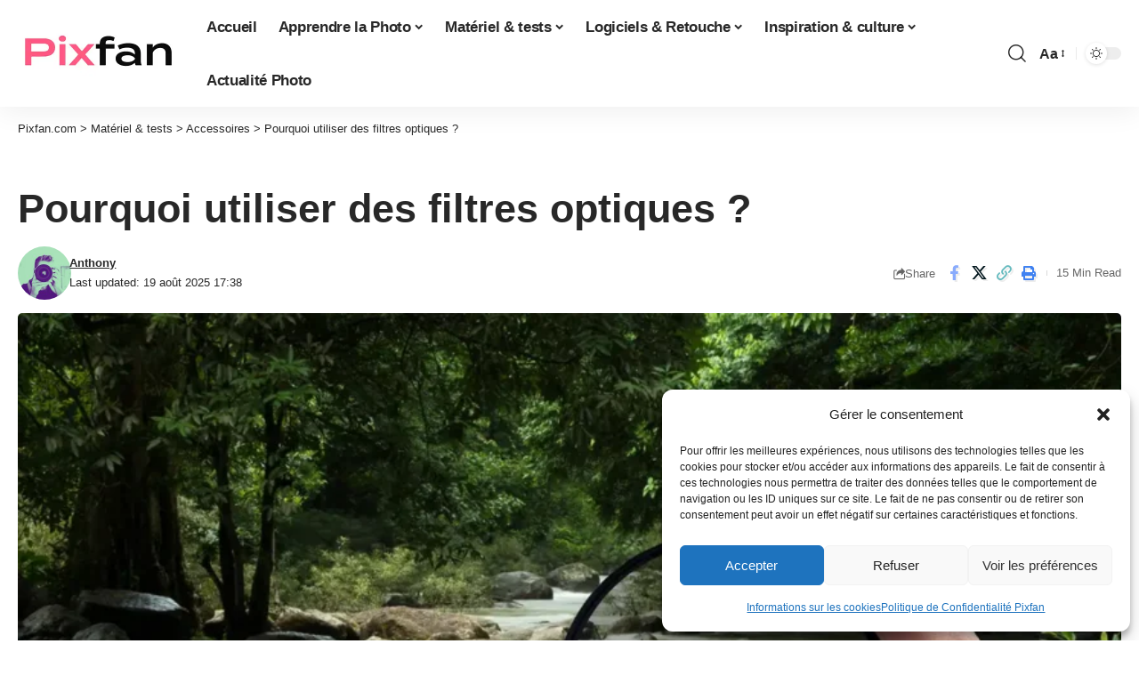

--- FILE ---
content_type: text/html; charset=UTF-8
request_url: https://www.pixfan.com/pourquoi-utiliser-des-filtres-optiques
body_size: 76769
content:
<!DOCTYPE html>
<html lang="fr-FR">
<head>
    <meta charset="UTF-8" />
    <meta http-equiv="X-UA-Compatible" content="IE=edge" />
	<meta name="viewport" content="width=device-width, initial-scale=1.0" />
    <link rel="profile" href="https://gmpg.org/xfn/11" />
	<title>Pourquoi utiliser des filtres optiques ? – Pixfan.com</title>
<style>.flying-press-lazy-bg{background-image:none!important;}</style>
<link rel='preload' href='https://www.pixfan.com/wp-content/uploads/2025/06/logo-pixfan-com.webp' as='image' imagesrcset='' imagesizes=''/>
<link rel='preload' href='https://www.pixfan.com/wp-content/uploads/2025/06/logo-pixfan-com-black-trans.png' as='image' imagesrcset='' imagesizes=''/>
<link rel='preload' href='https://www.pixfan.com/wp-content/cache/flying-press/gravatar-d03e37a3c0ad.png' as='image' imagesrcset='https://www.pixfan.com/wp-content/cache/flying-press/gravatar-9451769502e1.png 2x' imagesizes=''/>
<link rel='preload' href='https://www.pixfan.com/wp-content/uploads/2024/05/filtre-optique-03-860x573.webp' as='image' imagesrcset='' imagesizes=''/>
<link rel='preload' href='https://www.pixfan.com/wp-content/uploads/2019/06/sony-01-100x100.jpg' as='image' imagesrcset='' imagesizes=''/>
<link rel='preload' href='https://www.pixfan.com/wp-content/uploads/2015/04/anti-malwares-100x100.webp' as='image' imagesrcset='' imagesizes=''/>
<link rel='preload' href='https://www.pixfan.com/wp-content/uploads/2025/11/canon-eos-r6-iii-01-100x100.webp' as='image' imagesrcset='' imagesizes=''/>
<link rel='preload' href='https://www.pixfan.com/wp-content/uploads/2022/03/alternatives_googlephotos-100x100.jpg' as='image' imagesrcset='' imagesizes=''/>
<link rel='preload' href='https://www.pixfan.com/wp-content/uploads/2024/12/nikon-z9ii-02-100x100.webp' as='image' imagesrcset='' imagesizes=''/>
<link rel='preload' href='https://www.pixfan.com/wp-content/uploads/2018/12/carte-sd-03-100x100.webp' as='image' imagesrcset='' imagesizes=''/>
<link rel='preload' href='https://www.pixfan.com/wp-content/themes/foxiz/assets/fonts/icons.woff2?ver=2.5.0' as='font' type='font/woff2' fetchpriority='high' crossorigin='anonymous'>
<style id="flying-press-css">@keyframes offer_flip{0%{transform:rotateX(0)}40%{transform:rotateX(0)}49%{transform:rotateX(90deg)}51%{transform:rotateX(90deg)}60%{transform:rotateX(0)}99%{transform:rotateX(0)}}@keyframes offer_switch{0%{opacity:1}49%{opacity:1}50%{opacity:0}99%{opacity:0}to{opacity:0}}@keyframes cmplz-fadein{}@media screen{#fancybox-loading,#fancybox-loading div,#fancybox-overlay,#fancybox-wrap *,#fancybox-wrap :before,#fancybox-wrap :after{-webkit-box-sizing:border-box;-moz-box-sizing:border-box;box-sizing:border-box}#fancybox-overlay{z-index:111100;background-color:#000000b3;width:100%;height:100%;display:none;position:fixed;top:0;left:0}#fancybox-tmp{border:0;margin:0;padding:0;display:none;overflow:auto}#fancybox-wrap{z-index:111101;display:none;position:absolute;top:0;left:0;outline:none!important}#fancybox-outer{background:#fff;width:100%;height:100%;position:relative;-webkit-box-shadow:0 0 20px #111;-moz-box-shadow:0 0 20px #111;box-shadow:0 0 20px #111}#fancybox-content{z-index:111102;background:#fff padding-box padding-box;border:0 solid #fff;width:100%;height:100%;position:relative;overflow:hidden}#fancybox-content>*{-webkit-overflow-scrolling:touch;max-width:100%;max-height:100%}.fancy-ico{border-radius:50%;width:48px;height:48px;position:absolute}.fancy-ico span{background:#000;border:2px solid #fff;border-radius:50%;width:24px;height:24px;transition:transform .25s ease-in-out;display:block;position:relative;top:12px;left:12px;box-shadow:0 0 4px #000}#fancybox-close:hover span,#fancybox-next:hover span,body.rtl #fancybox-prev:hover span{transform:rotate(360deg)}#fancybox-prev:hover span,body.rtl #fancybox-next:hover span{transform:rotate(-360deg)}#fancybox-close{cursor:pointer;z-index:111105;display:none;top:-24px;right:-24px}#fancybox-close span:after,#fancybox-close span:before{content:"";background-color:#fff;width:12px;height:2px;position:absolute;top:9px;left:4px}#fancybox-close span:before{transform:rotate(45deg)}#fancybox-close span:after{transform:rotate(-45deg)}#fancybox-prev,#fancybox-next{cursor:pointer;z-index:111102;margin-top:-24px;display:none;top:50%}#fancybox-next,body.rtl #fancybox-prev{left:auto;right:-24px}#fancybox-prev,body.rtl #fancybox-next{left:-24px;right:auto}#fancybox-prev span:after,#fancybox-next span:after{content:"";border-top:2px solid #fff;border-right:2px solid #fff;width:8px;height:8px;position:absolute;top:6px}#fancybox-prev span:after,body.rtl #fancybox-next span:after{left:7px;transform:rotate(-135deg)}#fancybox-next span:after,body.rtl #fancybox-prev span:after{left:initial;right:7px;transform:rotate(45deg)}#fancybox-title-wrap{z-index:111104}#fancybox-loading{cursor:pointer;z-index:111104;background-color:#000000e6;border-radius:5px;width:40px;height:40px;margin-top:-20px;margin-left:-20px;display:none;position:fixed;top:50%;left:50%;overflow:hidden}#fancybox-loading div{transform-origin:20px 20px;animation:1.2s linear infinite fancybox-loading}#fancybox-loading div:after{content:"";background:#fff;border-radius:20%;width:2px;height:7px;display:block;position:absolute;top:7px;left:19px}#fancybox-loading div:first-child{animation-delay:-1.1s;transform:rotate(0)}#fancybox-loading div:nth-child(2){animation-delay:-1s;transform:rotate(30deg)}#fancybox-loading div:nth-child(3){animation-delay:-.9s;transform:rotate(60deg)}#fancybox-loading div:nth-child(4){animation-delay:-.8s;transform:rotate(90deg)}#fancybox-loading div:nth-child(5){animation-delay:-.7s;transform:rotate(120deg)}#fancybox-loading div:nth-child(6){animation-delay:-.6s;transform:rotate(150deg)}#fancybox-loading div:nth-child(7){animation-delay:-.5s;transform:rotate(180deg)}#fancybox-loading div:nth-child(8){animation-delay:-.4s;transform:rotate(210deg)}#fancybox-loading div:nth-child(9){animation-delay:-.3s;transform:rotate(240deg)}#fancybox-loading div:nth-child(10){animation-delay:-.2s;transform:rotate(270deg)}#fancybox-loading div:nth-child(11){animation-delay:-.1s;transform:rotate(300deg)}#fancybox-loading div:nth-child(12){animation-delay:0s;transform:rotate(330deg)}@keyframes fancybox-loading{0%{opacity:1}to{opacity:0}}}.mfp-hide{display:none!important}@-webkit-keyframes ekit_ajax_spinner_rotation{}@keyframes ekit_ajax_spinner_rotation{}@-webkit-keyframes xs-zoomIn{50%{opacity:1}}@keyframes xs-zoomIn{50%{opacity:1}}@-webkit-keyframes dtb-spinner{to{-webkit-transform:rotate(360deg);transform:rotate(360deg)}}@keyframes dtb-spinner{to{-webkit-transform:rotate(360deg);transform:rotate(360deg)}}.screen-reader-text{clip:rect(1px,1px,1px,1px);width:1px;height:1px;overflow:hidden;word-wrap:normal!important;position:absolute!important}.screen-reader-text:focus{clip-path:none;color:#333;z-index:100000;background-color:#eee;width:auto;height:auto;padding:12px 24px;font-size:1rem;line-height:normal;text-decoration:none;display:block;top:5px;left:5px;clip:auto!important}@-webkit-keyframes bounceAnim{0%,to,20%,50%,80%{-webkit-transform:translateY(0);transform:translateY(0)}40%{-webkit-transform:translateY(-16px);transform:translateY(-16px)}60%{-webkit-transform:translateY(-8px);transform:translateY(-8px)}}@keyframes bounceAnim{0%,to,20%,50%,80%{-webkit-transform:translateY(0);transform:translateY(0)}40%{-webkit-transform:translateY(-16px);transform:translateY(-16px)}60%{-webkit-transform:translateY(-8px);transform:translateY(-8px)}}@-webkit-keyframes menu-animation{0%{opacity:0;-webkit-transform:scale(.04)translateY(300%);transform:scale(.04)translateY(300%)}40%{-webkit-transition:all ease-out;transition:all ease-out;-webkit-transform:scale(.04)translateY(0);transform:scale(.04)translateY(0)}40%{-webkit-transform:scale(.04)translateY(0);transform:scale(.04)translateY(0)}60%{opacity:1;-webkit-transform:scale(.02)translateY(0);transform:scale(.02)translateY(0)}61%{opacity:1;-webkit-transform:scale(.04)translateY(0);transform:scale(.04)translateY(0)}to{opacity:1;border-radius:0;height:100%;padding-bottom:0;-webkit-transform:scale(2)translateY(0);transform:scale(2)translateY(0)}}@keyframes menu-animation{0%{opacity:0;-webkit-transform:scale(.04)translateY(300%);transform:scale(.04)translateY(300%)}40%{-webkit-transition:all ease-out;transition:all ease-out;-webkit-transform:scale(.04)translateY(0);transform:scale(.04)translateY(0)}40%{-webkit-transform:scale(.04)translateY(0);transform:scale(.04)translateY(0)}60%{opacity:1;-webkit-transform:scale(.02)translateY(0);transform:scale(.02)translateY(0)}61%{opacity:1;-webkit-transform:scale(.04)translateY(0);transform:scale(.04)translateY(0)}to{opacity:1;border-radius:0;height:100%;padding-bottom:0;-webkit-transform:scale(2)translateY(0);transform:scale(2)translateY(0)}}@-webkit-keyframes show-fadein{0%{opacity:0}to{opacity:1}}@keyframes show-fadein{0%{opacity:0}to{opacity:1}}@-webkit-keyframes hide-fadeout{0%{opacity:1}to{opacity:0}}@keyframes hide-fadeout{0%{opacity:1}to{opacity:0}}@-webkit-keyframes show-animation{0%{opacity:0;-webkit-transform:translateY(20px);transform:translateY(20px)}to{-webkit-transform:translateY(0);transform:translateY(0)}}@keyframes show-animation{0%{opacity:0;-webkit-transform:translateY(20px);transform:translateY(20px)}to{-webkit-transform:translateY(0);transform:translateY(0)}}@-webkit-keyframes hide-animation{0%{-webkit-transform:translateY(0);transform:translateY(0)}to{opacity:0;-webkit-transform:translateY(20px);transform:translateY(20px)}}@keyframes hide-animation{0%{-webkit-transform:translateY(0);transform:translateY(0)}to{opacity:0;-webkit-transform:translateY(20px);transform:translateY(20px)}}@-webkit-keyframes progress-bar-stripes{}@keyframes progress-bar-stripes{}@-webkit-keyframes button-ripple{70%{-webkit-box-shadow:0 0 0 var(--glow-size,15px)currentColor;box-shadow:0 0 0 var(--glow-size,15px)currentColor;opacity:0}to{opacity:0;-webkit-box-shadow:0 0;box-shadow:0 0}}@keyframes button-ripple{70%{-webkit-box-shadow:0 0 0 var(--glow-size,15px)currentColor;box-shadow:0 0 0 var(--glow-size,15px)currentColor;opacity:0}to{opacity:0;-webkit-box-shadow:0 0;box-shadow:0 0}}@-webkit-keyframes radio-wave{0%{opacity:.8;border-width:2px}70%{opacity:.4}to{-webkit-transform:scale(var(--ekit-radio-wave-scale));transform:scale(var(--ekit-radio-wave-scale));opacity:0;border-width:0}}@keyframes radio-wave{0%{opacity:.8;border-width:2px}70%{opacity:.4}to{-webkit-transform:scale(var(--ekit-radio-wave-scale));transform:scale(var(--ekit-radio-wave-scale));opacity:0;border-width:0}}@-webkit-keyframes open{0%{opacity:0}to{opacity:1}}@keyframes open{0%{opacity:0}to{opacity:1}}@-webkit-keyframes close{0%{opacity:1}to{opacity:0}}@keyframes close{0%{opacity:1}to{opacity:0}}@-webkit-keyframes galleryopen{0%{opacity:0}to{opacity:1}}@keyframes galleryopen{0%{opacity:0}to{opacity:1}}@-webkit-keyframes location-indicator{0%{-webkit-box-shadow:0 0 #0c5adb33;box-shadow:0 0 #0c5adb33}70%{-webkit-box-shadow:0 0 0 30px #fff0;box-shadow:0 0 0 30px #fff0}to{-webkit-box-shadow:0 0 #fff0;box-shadow:0 0 #fff0}}@keyframes location-indicator{0%{-webkit-box-shadow:0 0 #0c5adb33;box-shadow:0 0 #0c5adb33}70%{-webkit-box-shadow:0 0 0 30px #fff0;box-shadow:0 0 0 30px #fff0}to{-webkit-box-shadow:0 0 #fff0;box-shadow:0 0 #fff0}}@-webkit-keyframes iconTranslateY{49%{-webkit-transform:translateY(100%);transform:translateY(100%)}50%{opacity:0;-webkit-transform:translateY(-100%);transform:translateY(-100%)}51%{opacity:1}}@keyframes iconTranslateY{49%{-webkit-transform:translateY(100%);transform:translateY(100%)}50%{opacity:0;-webkit-transform:translateY(-100%);transform:translateY(-100%)}51%{opacity:1}}@-webkit-keyframes RainDrop{0%,to,25%,55%,75%,87%,97%{-webkit-transform:scaleX(1);transform:scaleX(1)}26%,56%,76%{-webkit-transform:scaleX(1.3)scaleY(.8);transform:scaleX(1.3)scaleY(.8)}31%,61%,81%{-webkit-transform:scaleX(.8)scaleY(1.2);transform:scaleX(.8)scaleY(1.2)}76%,88%{-webkit-transform:scaleX(1.2);transform:scaleX(1.2)}98%{-webkit-transform:scaleX(1.1);transform:scaleX(1.1)}}@keyframes RainDrop{0%,to,25%,55%,75%,87%,97%{-webkit-transform:scaleX(1);transform:scaleX(1)}26%,56%,76%{-webkit-transform:scaleX(1.3)scaleY(.8);transform:scaleX(1.3)scaleY(.8)}31%,61%,81%{-webkit-transform:scaleX(.8)scaleY(1.2);transform:scaleX(.8)scaleY(1.2)}76%,88%{-webkit-transform:scaleX(1.2);transform:scaleX(1.2)}98%{-webkit-transform:scaleX(1.1);transform:scaleX(1.1)}}@-webkit-keyframes WaterWave{50%{-webkit-transform:skewY(1deg)skew(-1deg)scale(1.06);transform:skewY(1deg)skew(-1deg)scale(1.06)}}@keyframes WaterWave{50%{-webkit-transform:skewY(1deg)skew(-1deg)scale(1.06);transform:skewY(1deg)skew(-1deg)scale(1.06)}}@-webkit-keyframes lightning{50%,0%,to{opacity:1}25%,75%{opacity:0}}@keyframes lightning{50%,0%,to{opacity:1}25%,75%{opacity:0}}@-webkit-keyframes JoltZoom{10%{font-size:140%}40%{font-size:80%}to{font-size:100%}}@keyframes JoltZoom{10%{font-size:140%}40%{font-size:80%}to{font-size:100%}}@-webkit-keyframes typing{}@keyframes typing{}@-webkit-keyframes cursor{50%{border-color:#fff0}}@keyframes cursor{50%{border-color:#fff0}}@-webkit-keyframes wipe{}@keyframes wipe{}@keyframes open{}@-webkit-keyframes Magnify{50%{letter-spacing:26px;-webkit-transform:scale(1.8);transform:scale(1.8)}}@keyframes Magnify{50%{letter-spacing:26px;-webkit-transform:scale(1.8);transform:scale(1.8)}}@-webkit-keyframes Beat{14%,42%{-webkit-transform:scale(1.3);transform:scale(1.3)}28%,70%{-webkit-transform:scale(1);transform:scale(1)}}@keyframes Beat{14%,42%{-webkit-transform:scale(1.3);transform:scale(1.3)}28%,70%{-webkit-transform:scale(1);transform:scale(1)}}@-webkit-keyframes FadeIn{}@keyframes FadeIn{}@-webkit-keyframes FadeInLeft{}@keyframes FadeInLeft{}@-webkit-keyframes FadeInRight{}@keyframes FadeInRight{}@-webkit-keyframes FadeInTop{}@keyframes FadeInTop{}@-webkit-keyframes FadeInBottom{}@keyframes FadeInBottom{}@-webkit-keyframes FadeOut{}@keyframes FadeOut{}@-webkit-keyframes FadeOutLeft{}@keyframes FadeOutLeft{}@-webkit-keyframes FadeOutRight{}@keyframes FadeOutRight{}@-webkit-keyframes FadeOutTop{}@keyframes FadeOutTop{}@-webkit-keyframes FadeOutBottom{}@keyframes FadeOutBottom{}@-webkit-keyframes MovingBackFromRight{40%{-webkit-transform:rotate(45deg);transform:rotate(45deg)}to{-webkit-animation-timing-function:cubic-bezier(0,.9,.7,1.45);animation-timing-function:cubic-bezier(0,.9,.7,1.45);-webkit-transform:rotate(0);transform:rotate(0)}}@keyframes MovingBackFromRight{40%{-webkit-transform:rotate(45deg);transform:rotate(45deg)}to{-webkit-animation-timing-function:cubic-bezier(0,.9,.7,1.45);animation-timing-function:cubic-bezier(0,.9,.7,1.45);-webkit-transform:rotate(0);transform:rotate(0)}}@-webkit-keyframes MovingBackFromLeft{40%{-webkit-transform:rotate(-45deg);transform:rotate(-45deg)}to{-webkit-animation-timing-function:cubic-bezier(0,.9,.7,1.45);animation-timing-function:cubic-bezier(0,.9,.7,1.45);-webkit-transform:rotate(0);transform:rotate(0)}}@keyframes MovingBackFromLeft{40%{-webkit-transform:rotate(-45deg);transform:rotate(-45deg)}to{-webkit-animation-timing-function:cubic-bezier(0,.9,.7,1.45);animation-timing-function:cubic-bezier(0,.9,.7,1.45);-webkit-transform:rotate(0);transform:rotate(0)}}@-webkit-keyframes KickOutFront{40%{-webkit-transform:rotate(45deg);transform:rotate(45deg)}to{-webkit-animation-timing-function:cubic-bezier(0,.9,.7,1.45);animation-timing-function:cubic-bezier(0,.9,.7,1.45);-webkit-transform:rotate(0);transform:rotate(0)}}@keyframes KickOutFront{40%{-webkit-transform:rotate(45deg);transform:rotate(45deg)}to{-webkit-animation-timing-function:cubic-bezier(0,.9,.7,1.45);animation-timing-function:cubic-bezier(0,.9,.7,1.45);-webkit-transform:rotate(0);transform:rotate(0)}}@-webkit-keyframes KickOutBehind{40%{-webkit-transform:rotate(-45deg);transform:rotate(-45deg)}to{-webkit-animation-timing-function:cubic-bezier(0,.9,.7,1.45);animation-timing-function:cubic-bezier(0,.9,.7,1.45);-webkit-transform:rotate(0);transform:rotate(0)}}@keyframes KickOutBehind{40%{-webkit-transform:rotate(-45deg);transform:rotate(-45deg)}to{-webkit-animation-timing-function:cubic-bezier(0,.9,.7,1.45);animation-timing-function:cubic-bezier(0,.9,.7,1.45);-webkit-transform:rotate(0);transform:rotate(0)}}@-webkit-keyframes ScaleXIn{50%{opacity:1}}@keyframes ScaleXIn{50%{opacity:1}}@-webkit-keyframes ScaleXOut{}@keyframes ScaleXOut{}@-webkit-keyframes ScaleYIn{50%{opacity:1}}@keyframes ScaleYIn{50%{opacity:1}}@-webkit-keyframes ScaleYOut{}@keyframes ScaleYOut{}@-webkit-keyframes Jump{}@keyframes Jump{}@-webkit-keyframes AboundTop{50%{-webkit-animation-timing-function:ease-in;animation-timing-function:ease-in;-webkit-transform:translateY(-100px);transform:translateY(-100px)}}@keyframes AboundTop{50%{-webkit-animation-timing-function:ease-in;animation-timing-function:ease-in;-webkit-transform:translateY(-100px);transform:translateY(-100px)}}@-webkit-keyframes AboundBottom{50%{-webkit-animation-timing-function:ease-in;animation-timing-function:ease-in;-webkit-transform:translateY(100px);transform:translateY(100px)}}@keyframes AboundBottom{50%{-webkit-animation-timing-function:ease-in;animation-timing-function:ease-in;-webkit-transform:translateY(100px);transform:translateY(100px)}}@-webkit-keyframes AboundLeft{50%{-webkit-animation-timing-function:ease-in;animation-timing-function:ease-in;-webkit-transform:translate(-100px);transform:translate(-100px)}}@keyframes AboundLeft{50%{-webkit-animation-timing-function:ease-in;animation-timing-function:ease-in;-webkit-transform:translate(-100px);transform:translate(-100px)}}@-webkit-keyframes AboundRight{50%{-webkit-animation-timing-function:ease-in;animation-timing-function:ease-in;-webkit-transform:translate(100px);transform:translate(100px)}}@keyframes AboundRight{50%{-webkit-animation-timing-function:ease-in;animation-timing-function:ease-in;-webkit-transform:translate(100px);transform:translate(100px)}}@-webkit-keyframes FlyInTop{0%{opacity:0;-webkit-transform:translateY(-80px);transform:translateY(-80px)}50%{-webkit-animation-timing-function:ease-in-out;animation-timing-function:ease-in-out;-webkit-transform:translate(10px,50px);transform:translate(10px,50px)}}@keyframes FlyInTop{0%{opacity:0;-webkit-transform:translateY(-80px);transform:translateY(-80px)}50%{-webkit-animation-timing-function:ease-in-out;animation-timing-function:ease-in-out;-webkit-transform:translate(10px,50px);transform:translate(10px,50px)}}@-webkit-keyframes FlyInLeft{0%{opacity:0;-webkit-transform:translate(-40px);transform:translate(-40px)}50%{-webkit-transform:translate(40px);transform:translate(40px)}}@keyframes FlyInLeft{0%{opacity:0;-webkit-transform:translate(-40px);transform:translate(-40px)}50%{-webkit-transform:translate(40px);transform:translate(40px)}}@-webkit-keyframes FlyInRight{0%{opacity:0;-webkit-transform:translate(40px);transform:translate(40px)}50%{-webkit-transform:translate(-40px);transform:translate(-40px)}}@keyframes FlyInRight{0%{opacity:0;-webkit-transform:translate(40px);transform:translate(40px)}50%{-webkit-transform:translate(-40px);transform:translate(-40px)}}@-webkit-keyframes FlyInBottom{0%{opacity:0;-webkit-transform:translateY(80px);transform:translateY(80px)}50%{-webkit-animation-timing-function:ease-in-out;animation-timing-function:ease-in-out;-webkit-transform:translate(10px,-50px);transform:translate(10px,-50px)}}@keyframes FlyInBottom{0%{opacity:0;-webkit-transform:translateY(80px);transform:translateY(80px)}50%{-webkit-animation-timing-function:ease-in-out;animation-timing-function:ease-in-out;-webkit-transform:translate(10px,-50px);transform:translate(10px,-50px)}}@-webkit-keyframes FlyOutTop{50%{-webkit-transform:translateY(50px);transform:translateY(50px)}}@keyframes FlyOutTop{50%{-webkit-transform:translateY(50px);transform:translateY(50px)}}@-webkit-keyframes FlyOutLeft{50%{-webkit-transform:translate(40px);transform:translate(40px)}}@keyframes FlyOutLeft{50%{-webkit-transform:translate(40px);transform:translate(40px)}}@-webkit-keyframes FlyOutRight{50%{-webkit-transform:translate(-40px);transform:translate(-40px)}}@keyframes FlyOutRight{50%{-webkit-transform:translate(-40px);transform:translate(-40px)}}@-webkit-keyframes FlyOutBottom{50%{-webkit-transform:translateY(-40px);transform:translateY(-40px)}}@keyframes FlyOutBottom{50%{-webkit-transform:translateY(-40px);transform:translateY(-40px)}}@-webkit-keyframes DoorCloseLeft{}@keyframes DoorCloseLeft{}@-webkit-keyframes DoorOpenRight{}@keyframes DoorOpenRight{}@-webkit-keyframes DoorCloseRight{}@keyframes DoorCloseRight{}@-webkit-keyframes DoorOpenLeft{}@keyframes DoorOpenLeft{}@-webkit-keyframes HangAndDropLeft{50%{-webkit-transform-origin:0;transform-origin:0;-webkit-transform:rotate(100deg);transform:rotate(100deg)}60%{-webkit-transform-origin:0;transform-origin:0;-webkit-transform:rotate(90deg);transform:rotate(90deg)}}@keyframes HangAndDropLeft{50%{-webkit-transform-origin:0;transform-origin:0;-webkit-transform:rotate(100deg);transform:rotate(100deg)}60%{-webkit-transform-origin:0;transform-origin:0;-webkit-transform:rotate(90deg);transform:rotate(90deg)}}@-webkit-keyframes HangAndDropRight{50%{-webkit-transform-origin:100%;transform-origin:100%;-webkit-transform:rotate(-100deg);transform:rotate(-100deg)}60%{-webkit-transform-origin:100%;transform-origin:100%;-webkit-transform:rotate(-90deg);transform:rotate(-90deg)}}@keyframes HangAndDropRight{50%{-webkit-transform-origin:100%;transform-origin:100%;-webkit-transform:rotate(-100deg);transform:rotate(-100deg)}60%{-webkit-transform-origin:100%;transform-origin:100%;-webkit-transform:rotate(-90deg);transform:rotate(-90deg)}}@-webkit-keyframes PushReleaseFrom{50%{-webkit-transform:scale(.5);transform:scale(.5)}}@keyframes PushReleaseFrom{50%{-webkit-transform:scale(.5);transform:scale(.5)}}@-webkit-keyframes PushReleaseFromLeft{30%{-webkit-transform:translate(100px);transform:translate(100px)}}@keyframes PushReleaseFromLeft{30%{-webkit-transform:translate(100px);transform:translate(100px)}}@-webkit-keyframes PushReleaseFromTop{30%{-webkit-transform:translateY(100px);transform:translateY(100px)}}@keyframes PushReleaseFromTop{30%{-webkit-transform:translateY(100px);transform:translateY(100px)}}@-webkit-keyframes PushReleaseFromBottom{30%{-webkit-transform:translateY(-100px);transform:translateY(-100px)}}@keyframes PushReleaseFromBottom{30%{-webkit-transform:translateY(-100px);transform:translateY(-100px)}}@-webkit-keyframes PushReleaseTo{30%{-webkit-transform:scale(.5);transform:scale(.5)}}@keyframes PushReleaseTo{30%{-webkit-transform:scale(.5);transform:scale(.5)}}@-webkit-keyframes PushReleaseToTop{30%{-webkit-transform:translateY(100px);transform:translateY(100px)}}@keyframes PushReleaseToTop{30%{-webkit-transform:translateY(100px);transform:translateY(100px)}}@-webkit-keyframes PushReleaseToBottom{30%{-webkit-transform:translateY(-100px);transform:translateY(-100px)}}@keyframes PushReleaseToBottom{30%{-webkit-transform:translateY(-100px);transform:translateY(-100px)}}@-webkit-keyframes FlipInTop{30%{-webkit-transform-origin:0 0;transform-origin:0 0;-webkit-animation-timing-function:ease-out;animation-timing-function:ease-out;-webkit-transform:perspective(600px)rotateX(180deg);transform:perspective(600px)rotateX(180deg)}}@keyframes FlipInTop{30%{-webkit-transform-origin:0 0;transform-origin:0 0;-webkit-animation-timing-function:ease-out;animation-timing-function:ease-out;-webkit-transform:perspective(600px)rotateX(180deg);transform:perspective(600px)rotateX(180deg)}}@-webkit-keyframes FlipOutTop{70%{-webkit-transform-origin:0 0;transform-origin:0 0;-webkit-animation-timing-function:ease-out;animation-timing-function:ease-out;-webkit-transform:perspective(600px)rotateX(180deg);transform:perspective(600px)rotateX(180deg)}}@keyframes FlipOutTop{70%{-webkit-transform-origin:0 0;transform-origin:0 0;-webkit-animation-timing-function:ease-out;animation-timing-function:ease-out;-webkit-transform:perspective(600px)rotateX(180deg);transform:perspective(600px)rotateX(180deg)}}@-webkit-keyframes FlipInBottom{30%{-webkit-transform-origin:bottom;transform-origin:bottom;-webkit-animation-timing-function:ease-out;animation-timing-function:ease-out;-webkit-transform:perspective(600px)rotateX(180deg);transform:perspective(600px)rotateX(180deg)}}@keyframes FlipInBottom{30%{-webkit-transform-origin:bottom;transform-origin:bottom;-webkit-animation-timing-function:ease-out;animation-timing-function:ease-out;-webkit-transform:perspective(600px)rotateX(180deg);transform:perspective(600px)rotateX(180deg)}}@-webkit-keyframes FlipOutBottom{70%{-webkit-transform-origin:bottom;transform-origin:bottom;-webkit-animation-timing-function:ease-out;animation-timing-function:ease-out;-webkit-transform:perspective(600px)rotateX(180deg);transform:perspective(600px)rotateX(180deg)}}@keyframes FlipOutBottom{70%{-webkit-transform-origin:bottom;transform-origin:bottom;-webkit-animation-timing-function:ease-out;animation-timing-function:ease-out;-webkit-transform:perspective(600px)rotateX(180deg);transform:perspective(600px)rotateX(180deg)}}@-webkit-keyframes ElevateLeft{40%{-webkit-transform-origin:100%;transform-origin:100%;-webkit-transform:rotate(20deg);transform:rotate(20deg)}65%{-webkit-transform-origin:100%;transform-origin:100%;-webkit-transform:rotate(0);transform:rotate(0)}}@keyframes ElevateLeft{40%{-webkit-transform-origin:100%;transform-origin:100%;-webkit-transform:rotate(20deg);transform:rotate(20deg)}65%{-webkit-transform-origin:100%;transform-origin:100%;-webkit-transform:rotate(0);transform:rotate(0)}}@-webkit-keyframes ElevateRight{40%{-webkit-transform-origin:0;transform-origin:0;-webkit-transform:rotate(-20deg);transform:rotate(-20deg)}65%{-webkit-transform-origin:0;transform-origin:0;-webkit-transform:rotate(0);transform:rotate(0)}}@keyframes ElevateRight{40%{-webkit-transform-origin:0;transform-origin:0;-webkit-transform:rotate(-20deg);transform:rotate(-20deg)}65%{-webkit-transform-origin:0;transform-origin:0;-webkit-transform:rotate(0);transform:rotate(0)}}@-webkit-keyframes RollFromLeft{}@keyframes RollFromLeft{}@-webkit-keyframes RollFromRight{}@keyframes RollFromRight{}@-webkit-keyframes RollFromTop{}@keyframes RollFromTop{}@-webkit-keyframes RollFromBottom{}@keyframes RollFromBottom{}@-webkit-keyframes RollToLeft{}@keyframes RollToLeft{}@-webkit-keyframes RollToRight{}@keyframes RollToRight{}@-webkit-keyframes RollToTop{}@keyframes RollToTop{}@-webkit-keyframes RollToBottom{}@keyframes RollToBottom{}@-webkit-keyframes RotateSkateInRight{}@keyframes RotateSkateInRight{}@-webkit-keyframes RotateSkateInLeft{}@keyframes RotateSkateInLeft{}@-webkit-keyframes RotateSkateInTop{}@keyframes RotateSkateInTop{}@-webkit-keyframes RotateSkateInBottom{}@keyframes RotateSkateInBottom{}@-webkit-keyframes RotateSkateOutRight{}@keyframes RotateSkateOutRight{}@-webkit-keyframes RotateSkateOutLeft{}@keyframes RotateSkateOutLeft{}@-webkit-keyframes RotateSkateOutTop{}@keyframes RotateSkateOutTop{}@-webkit-keyframes RotateSkateOutBottom{}@keyframes RotateSkateOutBottom{}@-webkit-keyframes RotateXZoomIn{5%{-webkit-transform:perspective(600px)translate3d(0,-60px,-1500px)rotateX(75deg);transform:perspective(600px)translate3d(0,-60px,-1500px)rotateX(75deg)}}@keyframes RotateXZoomIn{5%{-webkit-transform:perspective(600px)translate3d(0,-60px,-1500px)rotateX(75deg);transform:perspective(600px)translate3d(0,-60px,-1500px)rotateX(75deg)}}@-webkit-keyframes RotateXZoomOut{95%{-webkit-transform:perspective(600px)translate3d(0,-60px,-1500px)rotateX(75deg);transform:perspective(600px)translate3d(0,-60px,-1500px)rotateX(75deg)}}@keyframes RotateXZoomOut{95%{-webkit-transform:perspective(600px)translate3d(0,-60px,-1500px)rotateX(75deg);transform:perspective(600px)translate3d(0,-60px,-1500px)rotateX(75deg)}}@-webkit-keyframes RotateYZoomIn{5%{-webkit-transform:perspective(600px)translate3d(0,-60px,-1500px)rotateY(75deg);transform:perspective(600px)translate3d(0,-60px,-1500px)rotateY(75deg)}}@keyframes RotateYZoomIn{5%{-webkit-transform:perspective(600px)translate3d(0,-60px,-1500px)rotateY(75deg);transform:perspective(600px)translate3d(0,-60px,-1500px)rotateY(75deg)}}@-webkit-keyframes RotateYZoomOut{95%{-webkit-transform:perspective(600px)translate3d(0,-60px,-1500px)rotateY(75deg);transform:perspective(600px)translate3d(0,-60px,-1500px)rotateY(75deg)}}@keyframes RotateYZoomOut{95%{-webkit-transform:perspective(600px)translate3d(0,-60px,-1500px)rotateY(75deg);transform:perspective(600px)translate3d(0,-60px,-1500px)rotateY(75deg)}}@-webkit-keyframes RotateIn{}@keyframes RotateIn{}@-webkit-keyframes RotateOut{}@keyframes RotateOut{}@-webkit-keyframes RotateInLeft{}@keyframes RotateInLeft{}@-webkit-keyframes RotateOutLeft{}@keyframes RotateOutLeft{}@-webkit-keyframes RotateInRight{}@keyframes RotateInRight{}@-webkit-keyframes RotateOutRight{}@keyframes RotateOutRight{}@-webkit-keyframes SpinInLeft{}@keyframes SpinInLeft{}@-webkit-keyframes SpinInRight{}@keyframes SpinInRight{}@-webkit-keyframes SpinOutLeft{}@keyframes SpinOutLeft{}@-webkit-keyframes SpinOutRight{}@keyframes SpinOutRight{}@-webkit-keyframes BlurIn{}@keyframes BlurIn{}@-webkit-keyframes BlurInRight{}@keyframes BlurInRight{}@-webkit-keyframes BlurInLeft{}@keyframes BlurInLeft{}@-webkit-keyframes BlurInTop{}@keyframes BlurInTop{}@-webkit-keyframes BlurInBottom{}@keyframes BlurInBottom{}@-webkit-keyframes BlurOut{}@keyframes BlurOut{}@-webkit-keyframes BlurOutRight{}@keyframes BlurOutRight{}@-webkit-keyframes BlurOutLeft{}@keyframes BlurOutLeft{}@-webkit-keyframes BlurOutTop{}@keyframes BlurOutTop{}@-webkit-keyframes BlurOutBottom{}@keyframes BlurOutBottom{}@-webkit-keyframes PopUp{50%{-webkit-transform:scale(1.5);transform:scale(1.5)}}@keyframes PopUp{50%{-webkit-transform:scale(1.5);transform:scale(1.5)}}@-webkit-keyframes PopUpLeft{50%{-webkit-animation-timing-function:ease-in;animation-timing-function:ease-in;-webkit-transform:translate(-50px)scale(1.5);transform:translate(-50px)scale(1.5)}}@keyframes PopUpLeft{50%{-webkit-animation-timing-function:ease-in;animation-timing-function:ease-in;-webkit-transform:translate(-50px)scale(1.5);transform:translate(-50px)scale(1.5)}}@-webkit-keyframes PopUpRight{50%{-webkit-animation-timing-function:ease-in;animation-timing-function:ease-in;-webkit-transform:translate(50px)scale(1.5);transform:translate(50px)scale(1.5)}}@keyframes PopUpRight{50%{-webkit-animation-timing-function:ease-in;animation-timing-function:ease-in;-webkit-transform:translate(50px)scale(1.5);transform:translate(50px)scale(1.5)}}@-webkit-keyframes PopOut{50%{-webkit-transform:scale(.5);transform:scale(.5)}}@keyframes PopOut{50%{-webkit-transform:scale(.5);transform:scale(.5)}}@-webkit-keyframes PopOutLeft{50%{-webkit-animation-timing-function:ease-in;animation-timing-function:ease-in;-webkit-transform:translate(-50px)scale(.5);transform:translate(-50px)scale(.5)}}@keyframes PopOutLeft{50%{-webkit-animation-timing-function:ease-in;animation-timing-function:ease-in;-webkit-transform:translate(-50px)scale(.5);transform:translate(-50px)scale(.5)}}@-webkit-keyframes PopOutRight{50%{-webkit-animation-timing-function:ease-in;animation-timing-function:ease-in;-webkit-transform:translate(50px)scale(.5);transform:translate(50px)scale(.5)}}@keyframes PopOutRight{50%{-webkit-animation-timing-function:ease-in;animation-timing-function:ease-in;-webkit-transform:translate(50px)scale(.5);transform:translate(50px)scale(.5)}}@-webkit-keyframes BounceFromTop{0%,to,25%,55%,85%{-webkit-animation-timing-function:ease-out;animation-timing-function:ease-out;-webkit-transform:translate(0,0);transform:translate(0,0)}41%,44%{-webkit-animation-timing-function:ease-in;animation-timing-function:ease-in;-webkit-transform:translateY(-80px)scaleY(1.2);transform:translateY(-80px)scaleY(1.2)}70%{-webkit-animation-timing-function:ease-in;animation-timing-function:ease-in;-webkit-transform:translateY(-20px);transform:translateY(-20px)}90%{-webkit-transform:translateY(-4px);transform:translateY(-4px)}}@keyframes BounceFromTop{0%,to,25%,55%,85%{-webkit-animation-timing-function:ease-out;animation-timing-function:ease-out;-webkit-transform:translate(0,0);transform:translate(0,0)}41%,44%{-webkit-animation-timing-function:ease-in;animation-timing-function:ease-in;-webkit-transform:translateY(-80px)scaleY(1.2);transform:translateY(-80px)scaleY(1.2)}70%{-webkit-animation-timing-function:ease-in;animation-timing-function:ease-in;-webkit-transform:translateY(-20px);transform:translateY(-20px)}90%{-webkit-transform:translateY(-4px);transform:translateY(-4px)}}@-webkit-keyframes BounceFromDown{0%,to,25%,55%,85%{-webkit-animation-timing-function:ease-out;animation-timing-function:ease-out;-webkit-transform:translate(0,0);transform:translate(0,0)}41%,44%{-webkit-animation-timing-function:ease-in;animation-timing-function:ease-in;-webkit-transform:translateY(80px)scaleY(1.2);transform:translateY(80px)scaleY(1.2)}70%{-webkit-animation-timing-function:ease-in;animation-timing-function:ease-in;-webkit-transform:translateY(20px);transform:translateY(20px)}90%{-webkit-transform:translateY(4px);transform:translateY(4px)}}@keyframes BounceFromDown{0%,to,25%,55%,85%{-webkit-animation-timing-function:ease-out;animation-timing-function:ease-out;-webkit-transform:translate(0,0);transform:translate(0,0)}41%,44%{-webkit-animation-timing-function:ease-in;animation-timing-function:ease-in;-webkit-transform:translateY(80px)scaleY(1.2);transform:translateY(80px)scaleY(1.2)}70%{-webkit-animation-timing-function:ease-in;animation-timing-function:ease-in;-webkit-transform:translateY(20px);transform:translateY(20px)}90%{-webkit-transform:translateY(4px);transform:translateY(4px)}}@-webkit-keyframes BounceY{0%,to,25%,55%,85%{-webkit-animation-timing-function:ease-out;animation-timing-function:ease-out;-webkit-transform:scale(1);transform:scale(1)}41%,44%{-webkit-animation-timing-function:ease-in;animation-timing-function:ease-in;-webkit-transform:scaleY(2);transform:scaleY(2)}70%{-webkit-animation-timing-function:ease-in;animation-timing-function:ease-in;-webkit-transform:scaleY(1.5);transform:scaleY(1.5)}90%{-webkit-transform:scaleY(1.1);transform:scaleY(1.1)}}@keyframes BounceY{0%,to,25%,55%,85%{-webkit-animation-timing-function:ease-out;animation-timing-function:ease-out;-webkit-transform:scale(1);transform:scale(1)}41%,44%{-webkit-animation-timing-function:ease-in;animation-timing-function:ease-in;-webkit-transform:scaleY(2);transform:scaleY(2)}70%{-webkit-animation-timing-function:ease-in;animation-timing-function:ease-in;-webkit-transform:scaleY(1.5);transform:scaleY(1.5)}90%{-webkit-transform:scaleY(1.1);transform:scaleY(1.1)}}@-webkit-keyframes BounceZoomIn{0%,to,25%,55%,85%{-webkit-animation-timing-function:ease-out;animation-timing-function:ease-out;-webkit-transform:scale(1);transform:scale(1)}41%,44%{-webkit-animation-timing-function:ease-in;animation-timing-function:ease-in;-webkit-transform:scale(1.7);transform:scale(1.7)}70%{-webkit-animation-timing-function:ease-in;animation-timing-function:ease-in;-webkit-transform:scale(1.9);transform:scale(1.9)}90%{-webkit-transform:scale(1.1);transform:scale(1.1)}}@keyframes BounceZoomIn{0%,to,25%,55%,85%{-webkit-animation-timing-function:ease-out;animation-timing-function:ease-out;-webkit-transform:scale(1);transform:scale(1)}41%,44%{-webkit-animation-timing-function:ease-in;animation-timing-function:ease-in;-webkit-transform:scale(1.7);transform:scale(1.7)}70%{-webkit-animation-timing-function:ease-in;animation-timing-function:ease-in;-webkit-transform:scale(1.9);transform:scale(1.9)}90%{-webkit-transform:scale(1.1);transform:scale(1.1)}}@-webkit-keyframes BounceZoomOut{0%,to,25%,55%,85%{-webkit-animation-timing-function:ease-out;animation-timing-function:ease-out;-webkit-transform:scale(1);transform:scale(1)}41%,44%{-webkit-animation-timing-function:ease-in;animation-timing-function:ease-in;-webkit-transform:scale(.5);transform:scale(.5)}70%{-webkit-animation-timing-function:ease-in;animation-timing-function:ease-in;-webkit-transform:scale(.7);transform:scale(.7)}90%{-webkit-transform:scale(.9);transform:scale(.9)}}@keyframes BounceZoomOut{0%,to,25%,55%,85%{-webkit-animation-timing-function:ease-out;animation-timing-function:ease-out;-webkit-transform:scale(1);transform:scale(1)}41%,44%{-webkit-animation-timing-function:ease-in;animation-timing-function:ease-in;-webkit-transform:scale(.5);transform:scale(.5)}70%{-webkit-animation-timing-function:ease-in;animation-timing-function:ease-in;-webkit-transform:scale(.7);transform:scale(.7)}90%{-webkit-transform:scale(.9);transform:scale(.9)}}@-webkit-keyframes PerspectiveOutTop{50%{opacity:1}}@keyframes PerspectiveOutTop{50%{opacity:1}}@-webkit-keyframes PerspectiveOutBottom{50%{opacity:1}}@keyframes PerspectiveOutBottom{50%{opacity:1}}@-webkit-keyframes ZoomIn{50%{opacity:1}}@keyframes ZoomIn{50%{opacity:1}}@-webkit-keyframes ZoomInLeft{60%{opacity:1;-webkit-animation-timing-function:cubic-bezier(.175,.885,.32,1);animation-timing-function:cubic-bezier(.175,.885,.32,1);-webkit-transform:scale3d(.475,.475,.475)translate(10px);transform:scale3d(.475,.475,.475)translate(10px)}}@keyframes ZoomInLeft{60%{opacity:1;-webkit-animation-timing-function:cubic-bezier(.175,.885,.32,1);animation-timing-function:cubic-bezier(.175,.885,.32,1);-webkit-transform:scale3d(.475,.475,.475)translate(10px);transform:scale3d(.475,.475,.475)translate(10px)}}@-webkit-keyframes ZoomInRight{60%{opacity:1;-webkit-animation-timing-function:cubic-bezier(.175,.885,.32,1);animation-timing-function:cubic-bezier(.175,.885,.32,1);-webkit-transform:scale3d(.475,.475,.475)translate(-10px);transform:scale3d(.475,.475,.475)translate(-10px)}}@keyframes ZoomInRight{60%{opacity:1;-webkit-animation-timing-function:cubic-bezier(.175,.885,.32,1);animation-timing-function:cubic-bezier(.175,.885,.32,1);-webkit-transform:scale3d(.475,.475,.475)translate(-10px);transform:scale3d(.475,.475,.475)translate(-10px)}}@-webkit-keyframes LetterZoomInTop{}@keyframes LetterZoomInTop{}@-webkit-keyframes ZoomInBottom{}@keyframes ZoomInBottom{}@-webkit-keyframes ZoomOut{50%{opacity:0;-webkit-transform:scale3d(.3,.3,.3);transform:scale3d(.3,.3,.3)}}@keyframes ZoomOut{50%{opacity:0;-webkit-transform:scale3d(.3,.3,.3);transform:scale3d(.3,.3,.3)}}@-webkit-keyframes ZoomOutLeft{40%{opacity:1;-webkit-transform:scale3d(.475,.475,.475)translate(42px);transform:scale3d(.475,.475,.475)translate(42px)}}@keyframes ZoomOutLeft{40%{opacity:1;-webkit-transform:scale3d(.475,.475,.475)translate(42px);transform:scale3d(.475,.475,.475)translate(42px)}}@-webkit-keyframes ZoomOutRight{40%{opacity:1;-webkit-transform:scale3d(.475,.475,.475)translate(-42px);transform:scale3d(.475,.475,.475)translate(-42px)}}@keyframes ZoomOutRight{40%{opacity:1;-webkit-transform:scale3d(.475,.475,.475)translate(-42px);transform:scale3d(.475,.475,.475)translate(-42px)}}@-webkit-keyframes ZoomOutTop{}@keyframes ZoomOutTop{}@-webkit-keyframes ZoomOutBottom{}@keyframes ZoomOutBottom{}@-webkit-keyframes oaoFadeInTop{}@keyframes oaoFadeInTop{}@-webkit-keyframes oaoFadeInBottom{}@keyframes oaoFadeInBottom{}@-webkit-keyframes oaoFadeOutop{}@keyframes oaoFadeOutop{}@-webkit-keyframes oaoFadeOutBottom{}@keyframes oaoFadeOutBottom{}@-webkit-keyframes oaoFlyInTop{0%{opacity:0;-webkit-transform:translateY(80px);transform:translateY(80px)}50%{-webkit-animation-timing-function:ease-out;animation-timing-function:ease-out;-webkit-transform:translateY(-50px);transform:translateY(-50px)}}@keyframes oaoFlyInTop{0%{opacity:0;-webkit-transform:translateY(80px);transform:translateY(80px)}50%{-webkit-animation-timing-function:ease-out;animation-timing-function:ease-out;-webkit-transform:translateY(-50px);transform:translateY(-50px)}}@-webkit-keyframes oaoFlyInBottom{0%{opacity:0;-webkit-transform:translateY(-80px);transform:translateY(-80px)}50%{-webkit-animation-timing-function:ease-out;animation-timing-function:ease-out;-webkit-transform:translateY(50px);transform:translateY(50px)}}@keyframes oaoFlyInBottom{0%{opacity:0;-webkit-transform:translateY(-80px);transform:translateY(-80px)}50%{-webkit-animation-timing-function:ease-out;animation-timing-function:ease-out;-webkit-transform:translateY(50px);transform:translateY(50px)}}@-webkit-keyframes oaoFlyOutTop{30%{-webkit-animation-timing-function:ease-out;animation-timing-function:ease-out;-webkit-transform:translateY(80px);transform:translateY(80px)}80%{-webkit-animation-timing-function:ease-out;animation-timing-function:ease-out;-webkit-transform:translateY(-50px);transform:translateY(-50px)}}@keyframes oaoFlyOutTop{30%{-webkit-animation-timing-function:ease-out;animation-timing-function:ease-out;-webkit-transform:translateY(80px);transform:translateY(80px)}80%{-webkit-animation-timing-function:ease-out;animation-timing-function:ease-out;-webkit-transform:translateY(-50px);transform:translateY(-50px)}}@-webkit-keyframes oaoFlyOutBottom{30%{-webkit-animation-timing-function:ease-out;animation-timing-function:ease-out;-webkit-transform:translateY(-80px);transform:translateY(-80px)}80%{-webkit-animation-timing-function:ease-out;animation-timing-function:ease-out;-webkit-transform:translateY(50px);transform:translateY(50px)}}@keyframes oaoFlyOutBottom{30%{-webkit-animation-timing-function:ease-out;animation-timing-function:ease-out;-webkit-transform:translateY(-80px);transform:translateY(-80px)}80%{-webkit-animation-timing-function:ease-out;animation-timing-function:ease-out;-webkit-transform:translateY(50px);transform:translateY(50px)}}@-webkit-keyframes oaoRotateInTop{}@keyframes oaoRotateInTop{}@-webkit-keyframes oaoRotateInBottom{}@keyframes oaoRotateInBottom{}@-webkit-keyframes oaoRotateOutTop{}@keyframes oaoRotateOutTop{}@-webkit-keyframes oaoRotateOutBottom{}@keyframes oaoRotateOutBottom{}@-webkit-keyframes oaoRotateXInTop{}@keyframes oaoRotateXInTop{}@-webkit-keyframes oaoRotateXInBottom{}@keyframes oaoRotateXInBottom{}@-webkit-keyframes oaoRotateXOutTop{}@keyframes oaoRotateXOutTop{}@-webkit-keyframes oaoRotateXOutBottom{}@keyframes oaoRotateXOutBottom{}@-webkit-keyframes oaoRotateYInTop{}@keyframes oaoRotateYInTop{}@-webkit-keyframes oaoRotateYInBottom{}@keyframes oaoRotateYInBottom{}@-webkit-keyframes oaoRotateYOutTop{}@keyframes oaoRotateYOutTop{}@-webkit-keyframes oaoRotateYOutBottom{}@keyframes oaoRotateYOutBottom{}@-webkit-keyframes fadeIn{}@keyframes fadeIn{}@-webkit-keyframes fadeInLeft{}@keyframes fadeInLeft{}@-webkit-keyframes fadeInRight{}@keyframes fadeInRight{}@-webkit-keyframes fadeInTop{}@keyframes fadeInTop{}@-webkit-keyframes fadeInBottom{}@keyframes fadeInBottom{}@-webkit-keyframes fadeOut{}@keyframes fadeOut{}@-webkit-keyframes fadeOutLeft{}@keyframes fadeOutLeft{}@-webkit-keyframes fadeOutRight{}@keyframes fadeOutRight{}@-webkit-keyframes fadeOutTop{}@keyframes fadeOutTop{}@-webkit-keyframes fadeOutBottom{}@keyframes fadeOutBottom{}@-webkit-keyframes moveFromLeft{}@keyframes moveFromLeft{}@-webkit-keyframes moveFromRight{}@keyframes moveFromRight{}@-webkit-keyframes moveFromTop{}@keyframes moveFromTop{}@-webkit-keyframes moveFromBottom{}@keyframes moveFromBottom{}@-webkit-keyframes moveToLeft{}@keyframes moveToLeft{}@-webkit-keyframes moveToRight{}@keyframes moveToRight{}@-webkit-keyframes moveToTop{}@keyframes moveToTop{}@-webkit-keyframes moveToBottom{}@keyframes moveToBottom{}@-webkit-keyframes doorCloseFromLeft{50%,to{-webkit-transform-origin:0;transform-origin:0;opacity:1;-webkit-transform:perspective(400px)rotateY(0);transform:perspective(400px)rotateY(0)}}@keyframes doorCloseFromLeft{50%,to{-webkit-transform-origin:0;transform-origin:0;opacity:1;-webkit-transform:perspective(400px)rotateY(0);transform:perspective(400px)rotateY(0)}}@-webkit-keyframes doorOpenFromRight{50%,to{-webkit-transform-origin:0;transform-origin:0;opacity:0;-webkit-transform:perspective(400px)rotateY(90deg);transform:perspective(400px)rotateY(90deg)}}@keyframes doorOpenFromRight{50%,to{-webkit-transform-origin:0;transform-origin:0;opacity:0;-webkit-transform:perspective(400px)rotateY(90deg);transform:perspective(400px)rotateY(90deg)}}@-webkit-keyframes doorCloseFromRight{50%,to{-webkit-transform-origin:100%;transform-origin:100%;opacity:1;-webkit-transform:perspective(400px)rotateY(0);transform:perspective(400px)rotateY(0)}}@keyframes doorCloseFromRight{50%,to{-webkit-transform-origin:100%;transform-origin:100%;opacity:1;-webkit-transform:perspective(400px)rotateY(0);transform:perspective(400px)rotateY(0)}}@-webkit-keyframes doorOpenFromLeft{50%,to{-webkit-transform-origin:100%;transform-origin:100%;opacity:0;-webkit-transform:perspective(400px)rotateY(-90deg);transform:perspective(400px)rotateY(-90deg)}}@keyframes doorOpenFromLeft{50%,to{-webkit-transform-origin:100%;transform-origin:100%;opacity:0;-webkit-transform:perspective(400px)rotateY(-90deg);transform:perspective(400px)rotateY(-90deg)}}@-webkit-keyframes pushReleaseFrom{30%{-webkit-transform:scale(.5);transform:scale(.5)}}@keyframes pushReleaseFrom{30%{-webkit-transform:scale(.5);transform:scale(.5)}}@-webkit-keyframes pushReleaseFromLeft{30%{-webkit-transform:translate(100px);transform:translate(100px)}}@keyframes pushReleaseFromLeft{30%{-webkit-transform:translate(100px);transform:translate(100px)}}@-webkit-keyframes pushReleaseFromRight{30%{-webkit-transform:translate(-100px);transform:translate(-100px)}}@keyframes pushReleaseFromRight{30%{-webkit-transform:translate(-100px);transform:translate(-100px)}}@-webkit-keyframes pushReleaseFromTop{30%{-webkit-transform:translateY(100px);transform:translateY(100px)}}@keyframes pushReleaseFromTop{30%{-webkit-transform:translateY(100px);transform:translateY(100px)}}@-webkit-keyframes pushReleaseFromBottom{30%{-webkit-transform:translateY(-100px);transform:translateY(-100px)}}@keyframes pushReleaseFromBottom{30%{-webkit-transform:translateY(-100px);transform:translateY(-100px)}}@-webkit-keyframes pushReleaseTo{30%{-webkit-transform:scale(.5);transform:scale(.5)}}@keyframes pushReleaseTo{30%{-webkit-transform:scale(.5);transform:scale(.5)}}@-webkit-keyframes pushReleaseToLeft{30%{-webkit-transform:translate(100px);transform:translate(100px)}}@keyframes pushReleaseToLeft{30%{-webkit-transform:translate(100px);transform:translate(100px)}}@-webkit-keyframes pushReleaseToRight{30%{-webkit-transform:translate(-100px);transform:translate(-100px)}}@keyframes pushReleaseToRight{30%{-webkit-transform:translate(-100px);transform:translate(-100px)}}@-webkit-keyframes pushReleaseToTop{30%{-webkit-transform:translateY(100px);transform:translateY(100px)}}@keyframes pushReleaseToTop{30%{-webkit-transform:translateY(100px);transform:translateY(100px)}}@-webkit-keyframes pushReleaseToBottom{30%{-webkit-transform:translateY(-100px);transform:translateY(-100px)}}@keyframes pushReleaseToBottom{30%{-webkit-transform:translateY(-100px);transform:translateY(-100px)}}@-webkit-keyframes flipX{}@keyframes flipX{}@-webkit-keyframes flipXZoomIn{40%{-webkit-animation-timing-function:ease-out;animation-timing-function:ease-out;-webkit-transform:perspective(600px)rotateX(-180deg)scale(1.8);transform:perspective(600px)rotateX(-180deg)scale(1.8)}80%{-webkit-animation-timing-function:ease-in;animation-timing-function:ease-in;-webkit-transform:perspective(600px)rotateX(-360deg)scale(.7);transform:perspective(600px)rotateX(-360deg)scale(.7)}}@keyframes flipXZoomIn{40%{-webkit-animation-timing-function:ease-out;animation-timing-function:ease-out;-webkit-transform:perspective(600px)rotateX(-180deg)scale(1.8);transform:perspective(600px)rotateX(-180deg)scale(1.8)}80%{-webkit-animation-timing-function:ease-in;animation-timing-function:ease-in;-webkit-transform:perspective(600px)rotateX(-360deg)scale(.7);transform:perspective(600px)rotateX(-360deg)scale(.7)}}@-webkit-keyframes flipXZoomOut{40%{-webkit-animation-timing-function:ease-out;animation-timing-function:ease-out;-webkit-transform:perspective(600px)rotateX(180deg)scale(1.8);transform:perspective(600px)rotateX(180deg)scale(1.8)}80%{-webkit-animation-timing-function:ease-in;animation-timing-function:ease-in;-webkit-transform:perspective(600px)rotateX(360deg)scale(.7);transform:perspective(600px)rotateX(360deg)scale(.7)}}@keyframes flipXZoomOut{40%{-webkit-animation-timing-function:ease-out;animation-timing-function:ease-out;-webkit-transform:perspective(600px)rotateX(180deg)scale(1.8);transform:perspective(600px)rotateX(180deg)scale(1.8)}80%{-webkit-animation-timing-function:ease-in;animation-timing-function:ease-in;-webkit-transform:perspective(600px)rotateX(360deg)scale(.7);transform:perspective(600px)rotateX(360deg)scale(.7)}}@-webkit-keyframes flipY{}@keyframes flipY{}@-webkit-keyframes flipYZoomIn{40%{-webkit-animation-timing-function:ease-out;animation-timing-function:ease-out;-webkit-transform:perspective(600px)rotateY(180deg)scale(1.6);transform:perspective(600px)rotateY(180deg)scale(1.6)}80%{-webkit-animation-timing-function:ease-in;animation-timing-function:ease-in;-webkit-transform:perspective(600px)rotateY(360deg)scale(.7);transform:perspective(600px)rotateY(360deg)scale(.7)}}@keyframes flipYZoomIn{40%{-webkit-animation-timing-function:ease-out;animation-timing-function:ease-out;-webkit-transform:perspective(600px)rotateY(180deg)scale(1.6);transform:perspective(600px)rotateY(180deg)scale(1.6)}80%{-webkit-animation-timing-function:ease-in;animation-timing-function:ease-in;-webkit-transform:perspective(600px)rotateY(360deg)scale(.7);transform:perspective(600px)rotateY(360deg)scale(.7)}}@-webkit-keyframes flipYZoomOut{40%{-webkit-animation-timing-function:ease-out;animation-timing-function:ease-out;-webkit-transform:perspective(600px)rotateY(180deg)scale(.6);transform:perspective(600px)rotateY(180deg)scale(.6)}80%{-webkit-animation-timing-function:ease-in;animation-timing-function:ease-in;-webkit-transform:perspective(600px)rotateY(360deg)scale(1.8);transform:perspective(600px)rotateY(360deg)scale(1.8)}}@keyframes flipYZoomOut{40%{-webkit-animation-timing-function:ease-out;animation-timing-function:ease-out;-webkit-transform:perspective(600px)rotateY(180deg)scale(.6);transform:perspective(600px)rotateY(180deg)scale(.6)}80%{-webkit-animation-timing-function:ease-in;animation-timing-function:ease-in;-webkit-transform:perspective(600px)rotateY(360deg)scale(1.8);transform:perspective(600px)rotateY(360deg)scale(1.8)}}@-webkit-keyframes skewLeft{70%{-webkit-transform:skew(40deg);transform:skew(40deg)}}@keyframes skewLeft{70%{-webkit-transform:skew(40deg);transform:skew(40deg)}}@-webkit-keyframes skewRight{70%{-webkit-transform:skew(-40deg);transform:skew(-40deg)}}@keyframes skewRight{70%{-webkit-transform:skew(-40deg);transform:skew(-40deg)}}@-webkit-keyframes skewInLeft{70%{-webkit-transform:skew(-30deg);transform:skew(-30deg)}}@keyframes skewInLeft{70%{-webkit-transform:skew(-30deg);transform:skew(-30deg)}}@-webkit-keyframes skewInRight{70%{-webkit-transform:skew(30deg);transform:skew(30deg)}}@keyframes skewInRight{70%{-webkit-transform:skew(30deg);transform:skew(30deg)}}@-webkit-keyframes skewOutLeft{20%{-webkit-transform:skew(40deg);transform:skew(40deg)}}@keyframes skewOutLeft{20%{-webkit-transform:skew(40deg);transform:skew(40deg)}}@-webkit-keyframes skewOutRight{20%{-webkit-transform:skew(-40deg);transform:skew(-40deg)}}@keyframes skewOutRight{20%{-webkit-transform:skew(-40deg);transform:skew(-40deg)}}@-webkit-keyframes pullRelease{15%{-webkit-transform:scale(1.8);transform:scale(1.8)}}@keyframes pullRelease{15%{-webkit-transform:scale(1.8);transform:scale(1.8)}}@-webkit-keyframes pushRelease{15%{-webkit-transform:scale(.5);transform:scale(.5)}}@keyframes pushRelease{15%{-webkit-transform:scale(.5);transform:scale(.5)}}@-webkit-keyframes swingInLeft{50%{-webkit-transform:matrix(1.3,0,0,1.3,20,0);transform:matrix(1.3,0,0,1.3,20,0)}}@keyframes swingInLeft{50%{-webkit-transform:matrix(1.3,0,0,1.3,20,0);transform:matrix(1.3,0,0,1.3,20,0)}}@-webkit-keyframes swingInRight{50%{-webkit-transform:matrix(1.3,0,0,1.3,-20,0);transform:matrix(1.3,0,0,1.3,-20,0)}}@keyframes swingInRight{50%{-webkit-transform:matrix(1.3,0,0,1.3,-20,0);transform:matrix(1.3,0,0,1.3,-20,0)}}@-webkit-keyframes swingInTop{50%{-webkit-transform:matrix(1.3,0,0,1.3,0,20);transform:matrix(1.3,0,0,1.3,0,20)}}@keyframes swingInTop{50%{-webkit-transform:matrix(1.3,0,0,1.3,0,20);transform:matrix(1.3,0,0,1.3,0,20)}}@-webkit-keyframes swingInBottom{50%{-webkit-transform:matrix(1.3,0,0,1.3,0,-20);transform:matrix(1.3,0,0,1.3,0,-20)}}@keyframes swingInBottom{50%{-webkit-transform:matrix(1.3,0,0,1.3,0,-20);transform:matrix(1.3,0,0,1.3,0,-20)}}@-webkit-keyframes elevateLeft{40%{-webkit-transform-origin:100%;transform-origin:100%;-webkit-transform:rotate(20deg);transform:rotate(20deg)}65%{-webkit-transform-origin:100%;transform-origin:100%;-webkit-transform:rotate(0);transform:rotate(0)}}@keyframes elevateLeft{40%{-webkit-transform-origin:100%;transform-origin:100%;-webkit-transform:rotate(20deg);transform:rotate(20deg)}65%{-webkit-transform-origin:100%;transform-origin:100%;-webkit-transform:rotate(0);transform:rotate(0)}}@-webkit-keyframes elevateRight{40%{-webkit-transform-origin:0;transform-origin:0;-webkit-transform:rotate(-20deg);transform:rotate(-20deg)}65%{-webkit-transform-origin:0;transform-origin:0;-webkit-transform:rotate(0);transform:rotate(0)}}@keyframes elevateRight{40%{-webkit-transform-origin:0;transform-origin:0;-webkit-transform:rotate(-20deg);transform:rotate(-20deg)}65%{-webkit-transform-origin:0;transform-origin:0;-webkit-transform:rotate(0);transform:rotate(0)}}@-webkit-keyframes rollFromLeft{}@keyframes rollFromLeft{}@-webkit-keyframes rollFromRight{}@keyframes rollFromRight{}@-webkit-keyframes rollFromTop{}@keyframes rollFromTop{}@-webkit-keyframes rollFromBottom{}@keyframes rollFromBottom{}@-webkit-keyframes rollToLeft{}@keyframes rollToLeft{}@-webkit-keyframes rollToRight{}@keyframes rollToRight{}@-webkit-keyframes rollToTop{}@keyframes rollToTop{}@-webkit-keyframes rollToBottom{}@keyframes rollToBottom{}@-webkit-keyframes rotate{}@keyframes rotate{}@-webkit-keyframes rotateX{}@keyframes rotateX{}@-webkit-keyframes rotateXIn{5%{-webkit-transform:perspective(600px)translate3d(0,-60px,-1500px)rotateX(75deg);transform:perspective(600px)translate3d(0,-60px,-1500px)rotateX(75deg)}}@keyframes rotateXIn{5%{-webkit-transform:perspective(600px)translate3d(0,-60px,-1500px)rotateX(75deg);transform:perspective(600px)translate3d(0,-60px,-1500px)rotateX(75deg)}}@-webkit-keyframes rotateXOut{95%{-webkit-transform:perspective(600px)translate3d(0,-60px,-1500px)rotateX(75deg);transform:perspective(600px)translate3d(0,-60px,-1500px)rotateX(75deg)}}@keyframes rotateXOut{95%{-webkit-transform:perspective(600px)translate3d(0,-60px,-1500px)rotateX(75deg);transform:perspective(600px)translate3d(0,-60px,-1500px)rotateX(75deg)}}@-webkit-keyframes rotateY{}@keyframes rotateY{}@-webkit-keyframes rotateYIn{5%{-webkit-transform:perspective(600px)translate3d(0,-60px,-1500px)rotateY(75deg);transform:perspective(600px)translate3d(0,-60px,-1500px)rotateY(75deg)}}@keyframes rotateYIn{5%{-webkit-transform:perspective(600px)translate3d(0,-60px,-1500px)rotateY(75deg);transform:perspective(600px)translate3d(0,-60px,-1500px)rotateY(75deg)}}@-webkit-keyframes rotateYOut{95%{-webkit-transform:perspective(600px)translate3d(0,-60px,-1500px)rotateY(75deg);transform:perspective(600px)translate3d(0,-60px,-1500px)rotateY(75deg)}}@keyframes rotateYOut{95%{-webkit-transform:perspective(600px)translate3d(0,-60px,-1500px)rotateY(75deg);transform:perspective(600px)translate3d(0,-60px,-1500px)rotateY(75deg)}}@-webkit-keyframes rotateInLeft{}@keyframes rotateInLeft{}@-webkit-keyframes rotateInRight{}@keyframes rotateInRight{}@-webkit-keyframes rotateInTop{}@keyframes rotateInTop{}@-webkit-keyframes rotateInBottom{}@keyframes rotateInBottom{}@-webkit-keyframes rotateOutLeft{}@keyframes rotateOutLeft{}@-webkit-keyframes rotateOutRight{}@keyframes rotateOutRight{}@-webkit-keyframes rotateOutTop{}@keyframes rotateOutTop{}@-webkit-keyframes rotateOutBottom{}@keyframes rotateOutBottom{}@-webkit-keyframes spinToLeft{}@keyframes spinToLeft{}@-webkit-keyframes spinToRight{}@keyframes spinToRight{}@-webkit-keyframes spinToTop{}@keyframes spinToTop{}@-webkit-keyframes spinToBottom{}@keyframes spinToBottom{}@-webkit-keyframes spinFromLeft{}@keyframes spinFromLeft{}@-webkit-keyframes spinFromRight{}@keyframes spinFromRight{}@-webkit-keyframes spinFromTop{}@keyframes spinFromTop{}@-webkit-keyframes spinFromBottom{}@keyframes spinFromBottom{}@-webkit-keyframes blurIn{}@keyframes blurIn{}@-webkit-keyframes blurInLeft{}@keyframes blurInLeft{}@-webkit-keyframes blurInRight{}@keyframes blurInRight{}@-webkit-keyframes blurInTop{}@keyframes blurInTop{}@-webkit-keyframes blurInBottom{}@keyframes blurInBottom{}@-webkit-keyframes blurOut{85%,to{filter:blur(20px)}}@keyframes blurOut{85%,to{filter:blur(20px)}}@-webkit-keyframes blurOutLeft{85%,to{filter:blur(20px);-webkit-transform:translate(100%);transform:translate(100%)}}@keyframes blurOutLeft{85%,to{filter:blur(20px);-webkit-transform:translate(100%);transform:translate(100%)}}@-webkit-keyframes blurOutRight{85%,to{filter:blur(20px);-webkit-transform:translate(-100%);transform:translate(-100%)}}@keyframes blurOutRight{85%,to{filter:blur(20px);-webkit-transform:translate(-100%);transform:translate(-100%)}}@-webkit-keyframes blurOutTop{85%,to{filter:blur(20px);-webkit-transform:translateY(100%);transform:translateY(100%)}}@keyframes blurOutTop{85%,to{filter:blur(20px);-webkit-transform:translateY(100%);transform:translateY(100%)}}@-webkit-keyframes blurOutBottom{85%,to{filter:blur(20px);-webkit-transform:translateY(-100%);transform:translateY(-100%)}}@keyframes blurOutBottom{85%,to{filter:blur(20px);-webkit-transform:translateY(-100%);transform:translateY(-100%)}}@-webkit-keyframes bounceFromTop{0%,to,25%,55%,85%{-webkit-animation-timing-function:ease-out;animation-timing-function:ease-out;-webkit-transform:translate(0,0);transform:translate(0,0)}41%,44%{-webkit-animation-timing-function:ease-in;animation-timing-function:ease-in;-webkit-transform:translateY(-80px)scaleY(1.6);transform:translateY(-80px)scaleY(1.6)}70%{-webkit-animation-timing-function:ease-in;animation-timing-function:ease-in;-webkit-transform:translateY(-20px);transform:translateY(-20px)}90%{-webkit-transform:translateY(-4px);transform:translateY(-4px)}}@keyframes bounceFromTop{0%,to,25%,55%,85%{-webkit-animation-timing-function:ease-out;animation-timing-function:ease-out;-webkit-transform:translate(0,0);transform:translate(0,0)}41%,44%{-webkit-animation-timing-function:ease-in;animation-timing-function:ease-in;-webkit-transform:translateY(-80px)scaleY(1.6);transform:translateY(-80px)scaleY(1.6)}70%{-webkit-animation-timing-function:ease-in;animation-timing-function:ease-in;-webkit-transform:translateY(-20px);transform:translateY(-20px)}90%{-webkit-transform:translateY(-4px);transform:translateY(-4px)}}@-webkit-keyframes bounceFromDown{0%,to,25%,55%,85%{-webkit-animation-timing-function:ease-out;animation-timing-function:ease-out;-webkit-transform:translate(0,0);transform:translate(0,0)}41%,44%{-webkit-animation-timing-function:ease-in;animation-timing-function:ease-in;-webkit-transform:translateY(80px)scaleY(1.2);transform:translateY(80px)scaleY(1.2)}70%{-webkit-animation-timing-function:ease-in;animation-timing-function:ease-in;-webkit-transform:translateY(20px);transform:translateY(20px)}90%{-webkit-transform:translateY(4px);transform:translateY(4px)}}@keyframes bounceFromDown{0%,to,25%,55%,85%{-webkit-animation-timing-function:ease-out;animation-timing-function:ease-out;-webkit-transform:translate(0,0);transform:translate(0,0)}41%,44%{-webkit-animation-timing-function:ease-in;animation-timing-function:ease-in;-webkit-transform:translateY(80px)scaleY(1.2);transform:translateY(80px)scaleY(1.2)}70%{-webkit-animation-timing-function:ease-in;animation-timing-function:ease-in;-webkit-transform:translateY(20px);transform:translateY(20px)}90%{-webkit-transform:translateY(4px);transform:translateY(4px)}}@-webkit-keyframes bounceX{0%,to,25%,55%,85%{-webkit-animation-timing-function:ease-out;animation-timing-function:ease-out;-webkit-transform:scale(1);transform:scale(1)}41%,44%{-webkit-animation-timing-function:ease-in;animation-timing-function:ease-in;-webkit-transform:scaleX(1.8);transform:scaleX(1.8)}70%{-webkit-animation-timing-function:ease-in;animation-timing-function:ease-in;-webkit-transform:scaleX(1.5);transform:scaleX(1.5)}90%{-webkit-transform:scaleX(1.1);transform:scaleX(1.1)}}@keyframes bounceX{0%,to,25%,55%,85%{-webkit-animation-timing-function:ease-out;animation-timing-function:ease-out;-webkit-transform:scale(1);transform:scale(1)}41%,44%{-webkit-animation-timing-function:ease-in;animation-timing-function:ease-in;-webkit-transform:scaleX(1.8);transform:scaleX(1.8)}70%{-webkit-animation-timing-function:ease-in;animation-timing-function:ease-in;-webkit-transform:scaleX(1.5);transform:scaleX(1.5)}90%{-webkit-transform:scaleX(1.1);transform:scaleX(1.1)}}@-webkit-keyframes bounceY{0%,to,25%,55%,85%{-webkit-animation-timing-function:ease-out;animation-timing-function:ease-out;-webkit-transform:scale(1);transform:scale(1)}41%,44%{-webkit-animation-timing-function:ease-in;animation-timing-function:ease-in;-webkit-transform:scaleY(2);transform:scaleY(2)}70%{-webkit-animation-timing-function:ease-in;animation-timing-function:ease-in;-webkit-transform:scaleY(1.5);transform:scaleY(1.5)}90%{-webkit-transform:scaleY(1.1);transform:scaleY(1.1)}}@keyframes bounceY{0%,to,25%,55%,85%{-webkit-animation-timing-function:ease-out;animation-timing-function:ease-out;-webkit-transform:scale(1);transform:scale(1)}41%,44%{-webkit-animation-timing-function:ease-in;animation-timing-function:ease-in;-webkit-transform:scaleY(2);transform:scaleY(2)}70%{-webkit-animation-timing-function:ease-in;animation-timing-function:ease-in;-webkit-transform:scaleY(1.5);transform:scaleY(1.5)}90%{-webkit-transform:scaleY(1.1);transform:scaleY(1.1)}}@-webkit-keyframes bounceZoomIn{0%,to,25%,55%,85%{-webkit-animation-timing-function:ease-out;animation-timing-function:ease-out;-webkit-transform:scale(1);transform:scale(1)}41%,44%{-webkit-animation-timing-function:ease-in;animation-timing-function:ease-in;-webkit-transform:scale(1.5);transform:scale(1.5)}70%{-webkit-animation-timing-function:ease-in;animation-timing-function:ease-in;-webkit-transform:scale(1.3);transform:scale(1.3)}90%{-webkit-transform:scale(1.1);transform:scale(1.1)}}@keyframes bounceZoomIn{0%,to,25%,55%,85%{-webkit-animation-timing-function:ease-out;animation-timing-function:ease-out;-webkit-transform:scale(1);transform:scale(1)}41%,44%{-webkit-animation-timing-function:ease-in;animation-timing-function:ease-in;-webkit-transform:scale(1.5);transform:scale(1.5)}70%{-webkit-animation-timing-function:ease-in;animation-timing-function:ease-in;-webkit-transform:scale(1.3);transform:scale(1.3)}90%{-webkit-transform:scale(1.1);transform:scale(1.1)}}@-webkit-keyframes bounceZoomOut{0%,to,25%,55%,85%{-webkit-animation-timing-function:ease-out;animation-timing-function:ease-out;-webkit-transform:scale(1);transform:scale(1)}41%,44%{-webkit-animation-timing-function:ease-in;animation-timing-function:ease-in;-webkit-transform:scale(.3);transform:scale(.3)}70%{-webkit-animation-timing-function:ease-in;animation-timing-function:ease-in;-webkit-transform:scale(.5);transform:scale(.5)}90%{-webkit-transform:scale(.9);transform:scale(.9)}}@keyframes bounceZoomOut{0%,to,25%,55%,85%{-webkit-animation-timing-function:ease-out;animation-timing-function:ease-out;-webkit-transform:scale(1);transform:scale(1)}41%,44%{-webkit-animation-timing-function:ease-in;animation-timing-function:ease-in;-webkit-transform:scale(.3);transform:scale(.3)}70%{-webkit-animation-timing-function:ease-in;animation-timing-function:ease-in;-webkit-transform:scale(.5);transform:scale(.5)}90%{-webkit-transform:scale(.9);transform:scale(.9)}}@-webkit-keyframes bounceInTop{0%{-webkit-transform:translateY(-300%);transform:translateY(-300%)}58%{-webkit-transform:translateY(27px);transform:translateY(27px)}73%{-webkit-transform:translateY(-12px);transform:translateY(-12px)}88%{-webkit-transform:translateY(7px);transform:translateY(7px)}}@keyframes bounceInTop{0%{-webkit-transform:translateY(-300%);transform:translateY(-300%)}58%{-webkit-transform:translateY(27px);transform:translateY(27px)}73%{-webkit-transform:translateY(-12px);transform:translateY(-12px)}88%{-webkit-transform:translateY(7px);transform:translateY(7px)}}@-webkit-keyframes bounceInBottom{0%{-webkit-transform:translateY(300%);transform:translateY(300%)}58%{-webkit-transform:translateY(-27px);transform:translateY(-27px)}73%{-webkit-transform:translateY(12px);transform:translateY(12px)}88%{-webkit-transform:translateY(-8px);transform:translateY(-8px)}}@keyframes bounceInBottom{0%{-webkit-transform:translateY(300%);transform:translateY(300%)}58%{-webkit-transform:translateY(-27px);transform:translateY(-27px)}73%{-webkit-transform:translateY(12px);transform:translateY(12px)}88%{-webkit-transform:translateY(-8px);transform:translateY(-8px)}}@-webkit-keyframes bounceInLeft{60%,75%,90%,0%,to{-webkit-animation-timing-function:cubic-bezier(.215,.61,.355,1);animation-timing-function:cubic-bezier(.215,.61,.355,1)}0%{opacity:0;-webkit-transform:translate(-3000px)scaleX(3);transform:translate(-3000px)scaleX(3)}60%{opacity:1;-webkit-transform:translate(25px)scaleX(1);transform:translate(25px)scaleX(1)}75%{-webkit-transform:translate(-10px)scaleX(.98);transform:translate(-10px)scaleX(.98)}90%{-webkit-transform:translate(5px)scaleX(.995);transform:translate(5px)scaleX(.995)}}@keyframes bounceInLeft{60%,75%,90%,0%,to{-webkit-animation-timing-function:cubic-bezier(.215,.61,.355,1);animation-timing-function:cubic-bezier(.215,.61,.355,1)}0%{opacity:0;-webkit-transform:translate(-3000px)scaleX(3);transform:translate(-3000px)scaleX(3)}60%{opacity:1;-webkit-transform:translate(25px)scaleX(1);transform:translate(25px)scaleX(1)}75%{-webkit-transform:translate(-10px)scaleX(.98);transform:translate(-10px)scaleX(.98)}90%{-webkit-transform:translate(5px)scaleX(.995);transform:translate(5px)scaleX(.995)}}@-webkit-keyframes bounceInRight{60%,75%,90%,0%,to{-webkit-animation-timing-function:cubic-bezier(.215,.61,.355,1);animation-timing-function:cubic-bezier(.215,.61,.355,1)}60%{opacity:1;-webkit-transform:translate(-25px)scaleX(1);transform:translate(-25px)scaleX(1)}75%{-webkit-transform:translate(10px)scaleX(.98);transform:translate(10px)scaleX(.98)}90%{-webkit-transform:translate(-5px)scaleX(.995);transform:translate(-5px)scaleX(.995)}}@keyframes bounceInRight{60%,75%,90%,0%,to{-webkit-animation-timing-function:cubic-bezier(.215,.61,.355,1);animation-timing-function:cubic-bezier(.215,.61,.355,1)}60%{opacity:1;-webkit-transform:translate(-25px)scaleX(1);transform:translate(-25px)scaleX(1)}75%{-webkit-transform:translate(10px)scaleX(.98);transform:translate(10px)scaleX(.98)}90%{-webkit-transform:translate(-5px)scaleX(.995);transform:translate(-5px)scaleX(.995)}}@-webkit-keyframes bounceOutTop{18%,33%,48%{opacity:1}18%{-webkit-transform:translateY(27px);transform:translateY(27px)}33%{-webkit-transform:translateY(-12px);transform:translateY(-12px)}48%{-webkit-transform:translateY(8px);transform:translateY(8px)}to{opacity:0;-webkit-transform:translateY(-300%);transform:translateY(-300%)}}@keyframes bounceOutTop{18%,33%,48%{opacity:1}18%{-webkit-transform:translateY(27px);transform:translateY(27px)}33%{-webkit-transform:translateY(-12px);transform:translateY(-12px)}48%{-webkit-transform:translateY(8px);transform:translateY(8px)}to{opacity:0;-webkit-transform:translateY(-300%);transform:translateY(-300%)}}@-webkit-keyframes bounceOutBottom{18%,33%,48%{opacity:1}18%{-webkit-transform:translateY(-27px);transform:translateY(-27px)}33%{-webkit-transform:translateY(12px);transform:translateY(12px)}48%{-webkit-transform:translateY(-8px);transform:translateY(-8px)}to{opacity:0;-webkit-transform:translateY(300%);transform:translateY(300%)}}@keyframes bounceOutBottom{18%,33%,48%{opacity:1}18%{-webkit-transform:translateY(-27px);transform:translateY(-27px)}33%{-webkit-transform:translateY(12px);transform:translateY(12px)}48%{-webkit-transform:translateY(-8px);transform:translateY(-8px)}to{opacity:0;-webkit-transform:translateY(300%);transform:translateY(300%)}}@-webkit-keyframes bounceOutLeft{20%{opacity:1;-webkit-transform:translate(20px)scaleX(.9);transform:translate(20px)scaleX(.9)}}@keyframes bounceOutLeft{20%{opacity:1;-webkit-transform:translate(20px)scaleX(.9);transform:translate(20px)scaleX(.9)}}@-webkit-keyframes bounceOutRight{20%{opacity:1;-webkit-transform:translate(-20px)scaleX(.9);transform:translate(-20px)scaleX(.9)}}@keyframes bounceOutRight{20%{opacity:1;-webkit-transform:translate(-20px)scaleX(.9);transform:translate(-20px)scaleX(.9)}}@-webkit-keyframes perspectiveToTop{50%{opacity:1}}@keyframes perspectiveToTop{50%{opacity:1}}@-webkit-keyframes perspectiveToBottom{50%{opacity:1}}@keyframes perspectiveToBottom{50%{opacity:1}}@-webkit-keyframes zoomIn{50%{opacity:1}}@keyframes zoomIn{50%{opacity:1}}@-webkit-keyframes zoomInLeft{60%{opacity:1;-webkit-animation-timing-function:cubic-bezier(.175,.885,.32,1);animation-timing-function:cubic-bezier(.175,.885,.32,1);-webkit-transform:scale3d(.475,.475,.475)translate(10px);transform:scale3d(.475,.475,.475)translate(10px)}}@keyframes zoomInLeft{60%{opacity:1;-webkit-animation-timing-function:cubic-bezier(.175,.885,.32,1);animation-timing-function:cubic-bezier(.175,.885,.32,1);-webkit-transform:scale3d(.475,.475,.475)translate(10px);transform:scale3d(.475,.475,.475)translate(10px)}}@-webkit-keyframes zoomInRight{60%{opacity:1;-webkit-animation-timing-function:cubic-bezier(.175,.885,.32,1);animation-timing-function:cubic-bezier(.175,.885,.32,1);-webkit-transform:scale3d(.475,.475,.475)translate(-10px);transform:scale3d(.475,.475,.475)translate(-10px)}}@keyframes zoomInRight{60%{opacity:1;-webkit-animation-timing-function:cubic-bezier(.175,.885,.32,1);animation-timing-function:cubic-bezier(.175,.885,.32,1);-webkit-transform:scale3d(.475,.475,.475)translate(-10px);transform:scale3d(.475,.475,.475)translate(-10px)}}@-webkit-keyframes zoomInTop{}@keyframes zoomInTop{}@-webkit-keyframes zoomInBottom{}@keyframes zoomInBottom{}@-webkit-keyframes zoomOut{50%{opacity:0;-webkit-transform:scale3d(.3,.3,.3);transform:scale3d(.3,.3,.3)}}@keyframes zoomOut{50%{opacity:0;-webkit-transform:scale3d(.3,.3,.3);transform:scale3d(.3,.3,.3)}}@-webkit-keyframes zoomOutLeft{40%{opacity:1;-webkit-transform:scale3d(.475,.475,.475)translate(42px);transform:scale3d(.475,.475,.475)translate(42px)}}@keyframes zoomOutLeft{40%{opacity:1;-webkit-transform:scale3d(.475,.475,.475)translate(42px);transform:scale3d(.475,.475,.475)translate(42px)}}@-webkit-keyframes zoomOutRight{40%{opacity:1;-webkit-transform:scale3d(.475,.475,.475)translate(-42px);transform:scale3d(.475,.475,.475)translate(-42px)}}@keyframes zoomOutRight{40%{opacity:1;-webkit-transform:scale3d(.475,.475,.475)translate(-42px);transform:scale3d(.475,.475,.475)translate(-42px)}}@-webkit-keyframes zoomOutTop{}@keyframes zoomOutTop{}@-webkit-keyframes zoomOutBottom{}@keyframes zoomOutBottom{}@-webkit-keyframes ekitRevealInTop{}@keyframes ekitRevealInTop{}@-webkit-keyframes ekitRevealInBottom{}@keyframes ekitRevealInBottom{}@-webkit-keyframes ekitRevealInLeft{}@keyframes ekitRevealInLeft{}@-webkit-keyframes ekitRevealInRight{}@keyframes ekitRevealInRight{}@-webkit-keyframes ekit-hvr-pulse{25%{-webkit-transform:scale(1.1);transform:scale(1.1)}75%{-webkit-transform:scale(.9);transform:scale(.9)}}@keyframes ekit-hvr-pulse{25%{-webkit-transform:scale(1.1);transform:scale(1.1)}75%{-webkit-transform:scale(.9);transform:scale(.9)}}@-webkit-keyframes ekit-hvr-push{50%{-webkit-transform:scale(.8);transform:scale(.8)}to{-webkit-transform:scale(1);transform:scale(1)}}@keyframes ekit-hvr-push{50%{-webkit-transform:scale(.8);transform:scale(.8)}to{-webkit-transform:scale(1);transform:scale(1)}}@-webkit-keyframes ekit-hvr-pop{50%{-webkit-transform:scale(1.2);transform:scale(1.2)}}@keyframes ekit-hvr-pop{50%{-webkit-transform:scale(1.2);transform:scale(1.2)}}@-webkit-keyframes ekit-hvr-wobble-horizontal{to{-webkit-transform:translate(0);transform:translate(0)}}@keyframes ekit-hvr-wobble-horizontal{to{-webkit-transform:translate(0);transform:translate(0)}}@-webkit-keyframes ekit-hvr-wobble-vertical{to{-webkit-transform:translateY(0);transform:translateY(0)}}@keyframes ekit-hvr-wobble-vertical{to{-webkit-transform:translateY(0);transform:translateY(0)}}@-webkit-keyframes ekit-hover-glow-out{0%{opacity:.3}40%{opacity:.5;-webkit-box-shadow:0 0 0 2px #3333331a,0 0 10px 10px #333,0 0 0 10px #33333380;box-shadow:0 0 0 2px #3333331a,0 0 10px 10px #333,0 0 0 10px #33333380}to{opacity:0;-webkit-transform:scale(1.5);transform:scale(1.5);-webkit-box-shadow:0 0 0 2px #3333331a,0 0 10px 10px #333,0 0 0 10px #33333380;box-shadow:0 0 0 2px #3333331a,0 0 10px 10px #333,0 0 0 10px #33333380}}@keyframes ekit-hover-glow-out{0%{opacity:.3}40%{opacity:.5;-webkit-box-shadow:0 0 0 2px #3333331a,0 0 10px 10px #333,0 0 0 10px #33333380;box-shadow:0 0 0 2px #3333331a,0 0 10px 10px #333,0 0 0 10px #33333380}to{opacity:0;-webkit-transform:scale(1.5);transform:scale(1.5);-webkit-box-shadow:0 0 0 2px #3333331a,0 0 10px 10px #333,0 0 0 10px #33333380;box-shadow:0 0 0 2px #3333331a,0 0 10px 10px #333,0 0 0 10px #33333380}}@-webkit-keyframes ekit-hover-spined{}@keyframes ekit-hover-spined{}@-webkit-keyframes ekit-btt-fadein{}@keyframes ekit-btt-fadein{}@-webkit-keyframes ekit-btt-fadeOut{}@keyframes ekit-btt-fadeOut{}:root{--direction-multiplier:1}.elementor-screen-only,.screen-reader-text,.screen-reader-text span,.ui-helper-hidden-accessible{clip:rect(0,0,0,0);border:0;width:1px;height:1px;margin:-1px;padding:0;position:absolute;top:-10000em;overflow:hidden}.elementor *,.elementor :after,.elementor :before{box-sizing:border-box}.elementor a{box-shadow:none;text-decoration:none}.elementor img{box-shadow:none;border:none;border-radius:0;max-width:100%;height:auto}.elementor .elementor-widget:not(.elementor-widget-text-editor):not(.elementor-widget-theme-post-content) figure{margin:0}.elementor embed,.elementor iframe,.elementor object,.elementor video{border:none;width:100%;max-width:100%;margin:0;line-height:1}.elementor-element{--flex-direction:initial;--flex-wrap:initial;--justify-content:initial;--align-items:initial;--align-content:initial;--gap:initial;--flex-basis:initial;--flex-grow:initial;--flex-shrink:initial;--order:initial;--align-self:initial;align-self:var(--align-self);flex-basis:var(--flex-basis);flex-grow:var(--flex-grow);flex-shrink:var(--flex-shrink);order:var(--order)}.elementor-element:where(.e-con-full,.elementor-widget){align-content:var(--align-content);align-items:var(--align-items);flex-direction:var(--flex-direction);flex-wrap:var(--flex-wrap);gap:var(--row-gap)var(--column-gap);justify-content:var(--justify-content)}:root{--page-title-display:block}.elementor-page-title,h1.entry-title{display:var(--page-title-display)}@keyframes eicon-spin{0%{transform:rotate(0)}}.elementor-widget{position:relative}@media (width>=1025px){#elementor-device-mode:after{content:"desktop"}}@media (width>=-1px){#elementor-device-mode:after{content:"widescreen"}}@media (width<=-1px){#elementor-device-mode:after{content:"laptop";content:"tablet_extra"}}@media (width<=1024px){#elementor-device-mode:after{content:"tablet"}}@media (width<=-1px){#elementor-device-mode:after{content:"mobile_extra"}}@media (width<=767px){#elementor-device-mode:after{content:"mobile"}}@media (prefers-reduced-motion:no-preference){html{scroll-behavior:smooth}}.e-con{--border-radius:0;--border-top-width:0px;--border-right-width:0px;--border-bottom-width:0px;--border-left-width:0px;--border-style:initial;--border-color:initial;--container-widget-width:100%;--container-widget-height:initial;--container-widget-flex-grow:0;--container-widget-align-self:initial;--content-width:min(100%,var(--container-max-width,1140px));--width:100%;--min-height:initial;--height:auto;--text-align:initial;--margin-top:0px;--margin-right:0px;--margin-bottom:0px;--margin-left:0px;--padding-top:var(--container-default-padding-top,10px);--padding-right:var(--container-default-padding-right,10px);--padding-bottom:var(--container-default-padding-bottom,10px);--padding-left:var(--container-default-padding-left,10px);--position:relative;--z-index:revert;--overflow:visible;--gap:var(--widgets-spacing,20px);--row-gap:var(--widgets-spacing-row,20px);--column-gap:var(--widgets-spacing-column,20px);--overlay-mix-blend-mode:initial;--overlay-opacity:1;--overlay-transition:.3s;--e-con-grid-template-columns:repeat(3,1fr);--e-con-grid-template-rows:repeat(2,1fr);border-radius:var(--border-radius);height:var(--height);min-height:var(--min-height);min-width:0;overflow:var(--overflow);position:var(--position);width:var(--width);z-index:var(--z-index);--flex-wrap-mobile:wrap}.e-con:where(:not(.e-div-block-base)){transition:background var(--background-transition,.3s),border var(--border-transition,.3s),box-shadow var(--border-transition,.3s),transform var(--e-con-transform-transition-duration,.4s)}.e-con{--margin-block-start:var(--margin-top);--margin-block-end:var(--margin-bottom);--margin-inline-start:var(--margin-left);--margin-inline-end:var(--margin-right);--padding-inline-start:var(--padding-left);--padding-inline-end:var(--padding-right);--padding-block-start:var(--padding-top);--padding-block-end:var(--padding-bottom);--border-block-start-width:var(--border-top-width);--border-block-end-width:var(--border-bottom-width);--border-inline-start-width:var(--border-left-width);--border-inline-end-width:var(--border-right-width);margin-block-start:var(--margin-block-start);margin-block-end:var(--margin-block-end);margin-inline-start:var(--margin-inline-start);margin-inline-end:var(--margin-inline-end);padding-inline-start:var(--padding-inline-start);padding-inline-end:var(--padding-inline-end)}.e-con.e-flex{--flex-direction:column;--flex-basis:auto;--flex-grow:0;--flex-shrink:1;flex:var(--flex-grow)var(--flex-shrink)var(--flex-basis)}.e-con-full,.e-con>.e-con-inner{text-align:var(--text-align);padding-block-start:var(--padding-block-start);padding-block-end:var(--padding-block-end)}.e-con-full.e-flex,.e-con.e-flex>.e-con-inner{flex-direction:var(--flex-direction)}.e-con,.e-con>.e-con-inner{display:var(--display)}.e-con-boxed.e-flex{flex-flow:column;place-content:normal;align-items:normal}.e-con-boxed{gap:initial;text-align:initial}.e-con.e-flex>.e-con-inner{align-content:var(--align-content);align-items:var(--align-items);flex:auto;flex-wrap:var(--flex-wrap);align-self:auto;justify-content:var(--justify-content)}.e-con>.e-con-inner{gap:var(--row-gap)var(--column-gap);height:100%;max-width:var(--content-width);width:100%;margin:0 auto;padding-inline:0}:is(.elementor-section-wrap,[data-elementor-id])>.e-con{--margin-left:auto;--margin-right:auto;max-width:min(100%,var(--width))}.e-con .elementor-widget.elementor-widget{margin-block-end:0}.e-con:before,.e-con>.elementor-background-slideshow:before,.e-con>.elementor-motion-effects-container>.elementor-motion-effects-layer:before,:is(.e-con,.e-con>.e-con-inner)>.elementor-background-video-container:before{border-block-end-width:var(--border-block-end-width);border-block-start-width:var(--border-block-start-width);border-color:var(--border-color);border-inline-end-width:var(--border-inline-end-width);border-inline-start-width:var(--border-inline-start-width);border-radius:var(--border-radius);border-style:var(--border-style);content:var(--background-overlay);height:max(100% + var(--border-top-width) + var(--border-bottom-width),100%);left:calc(0px - var(--border-left-width));mix-blend-mode:var(--overlay-mix-blend-mode);opacity:var(--overlay-opacity);top:calc(0px - var(--border-top-width));transition:var(--overlay-transition,.3s);width:max(100% + var(--border-left-width) + var(--border-right-width),100%);display:block;position:absolute}.e-con:before{transition:background var(--overlay-transition,.3s),border-radius var(--border-transition,.3s),opacity var(--overlay-transition,.3s)}.e-con .elementor-widget{min-width:0}.e-con>.e-con-inner>.elementor-widget>.elementor-widget-container,.e-con>.elementor-widget>.elementor-widget-container{height:100%}.e-con.e-con>.e-con-inner>.elementor-widget,.elementor.elementor .e-con>.elementor-widget{max-width:100%}.e-con .elementor-widget:not(:last-child){--kit-widget-spacing:0px}@media (width<=767px){.e-con.e-flex{--width:100%;--flex-wrap:var(--flex-wrap-mobile)}}.elementor-element:where(:not(.e-con)):where(:not(.e-div-block-base)) .elementor-widget-container,.elementor-element:where(:not(.e-con)):where(:not(.e-div-block-base)):not(:has(.elementor-widget-container)){transition:background .3s,border .3s,border-radius .3s,box-shadow .3s,transform var(--e-transform-transition-duration,.4s)}@media (prefers-reduced-motion:reduce){html *{transition-duration:0s!important;transition-delay:0s!important}}.elementor-kit-122592{--e-global-color-primary:#6ec1e4;--e-global-color-secondary:#54595f;--e-global-color-text:#7a7a7a;--e-global-color-accent:#61ce70;--e-global-color-5c84dac:#ec1111b8;--e-global-typography-primary-font-family:"Roboto";--e-global-typography-primary-font-weight:600;--e-global-typography-secondary-font-family:"Roboto Slab";--e-global-typography-secondary-font-weight:400;--e-global-typography-text-font-family:"Roboto";--e-global-typography-text-font-weight:400;--e-global-typography-accent-font-family:"Roboto";--e-global-typography-accent-font-weight:500}.e-con{--container-max-width:1140px}.elementor-widget:not(:last-child){margin-block-end:20px}.elementor-element{--widgets-spacing:20px 20px;--widgets-spacing-row:20px;--widgets-spacing-column:20px}h1.entry-title{display:var(--page-title-display)}@media (width<=1024px){.e-con{--container-max-width:1024px}}@media (width<=767px){.e-con{--container-max-width:767px}}.elementor-134519 .elementor-element.elementor-element-e33389c{--display:flex}.elementor-134519 .elementor-element.elementor-element-dcc09dd{text-align:center;font-size:12px}[data-theme=dark] .elementor-134519 .elementor-element.elementor-element-dcc09dd{color:#fff}@font-face{font-display:swap;font-family:ruby-icon;src:url(https://www.pixfan.com/wp-content/themes/foxiz/assets/fonts/icons.woff2?ver=2.5.0)format("woff2");font-weight:400;font-style:normal}:root{--g-color:#ff184e;--body-fcolor:#282828;--effect:all .2s cubic-bezier(.32,.74,.57,1);--timing:cubic-bezier(.32,.74,.57,1);--shadow-12:#0000001f;--shadow-20:#00000005;--round-3:3px;--height-34:34px;--height-40:40px;--padding-40:0 40px;--round-5:5px;--round-7:7px;--shadow-7:#00000012;--dark-accent:#191c20;--dark-accent-0:#191c2000;--dark-accent-90:#191c20f2;--meta-b-fcolor:var(--body-fcolor);--nav-color:var(--body-fcolor);--subnav-color:var(--body-fcolor);--nav-color-10:#00000015;--subnav-color-10:#00000015;--meta-b-fspace:normal;--meta-b-fstyle:normal;--meta-b-fweight:600;--meta-b-transform:none;--nav-bg:#fff;--nav-bg-from:#fff;--nav-bg-to:#fff;--nav-bg-glass:#fff7;--nav-bg-glass-from:#fff7;--nav-bg-glass-to:#fff7;--subnav-bg:#fff;--subnav-bg-from:#fff;--subnav-bg-to:#fff;--indicator-bg-from:#ff0084;--indicator-bg-to:#2c2cf8;--audio-color:#ffa052;--dribbble-color:#fb70a6;--excerpt-color:#666;--fb-color:#89abfc;--live-color:#fe682e;--gallery-color:#729dff;--ig-color:#7e40b6;--linkedin-color:#007bb6;--bsky-color:#4ca2fe;--pin-color:#f74c53;--flipboard-color:#f52828;--privacy-color:#fff;--review-color:#ffc300;--soundcloud-color:#fd794a;--vk-color:#07f;--telegam-color:#649fdf;--twitter-color:#00151c;--medium-color:#000;--threads-color:#000;--video-color:#ffc300;--vimeo-color:#44bbe1;--ytube-color:#ef464b;--whatsapp-color:#00e676;--g-color-90:#ff184ee6;--absolute-dark:#242424;--body-family:"Oxygen",sans-serif;--btn-family:"Encode Sans Condensed",sans-serif;--cat-family:"Oxygen",sans-serif;--dwidgets-family:"Oxygen",sans-serif;--h1-family:"Encode Sans Condensed",sans-serif;--h2-family:"Encode Sans Condensed",sans-serif;--h3-family:"Encode Sans Condensed",sans-serif;--h4-family:"Encode Sans Condensed",sans-serif;--h5-family:"Encode Sans Condensed",sans-serif;--h6-family:"Encode Sans Condensed",sans-serif;--input-family:"Encode Sans Condensed",sans-serif;--menu-family:"Encode Sans Condensed",sans-serif;--meta-family:"Encode Sans Condensed",sans-serif;--submenu-family:"Encode Sans Condensed",sans-serif;--tagline-family:"Encode Sans Condensed",sans-serif;--btn-fcolor:inherit;--h1-fcolor:inherit;--h2-fcolor:inherit;--h3-fcolor:inherit;--h4-fcolor:inherit;--h5-fcolor:inherit;--h6-fcolor:inherit;--input-fcolor:inherit;--meta-fcolor:#666;--body-fsize:16px;--btn-fsize:12px;--cat-fsize:10px;--dwidgets-fsize:13px;--excerpt-fsize:14px;--h1-fsize:40px;--h2-fsize:28px;--h3-fsize:22px;--h4-fsize:16px;--h5-fsize:14px;--h6-fsize:13px;--headline-fsize:45px;--input-fsize:14px;--menu-fsize:17px;--meta-fsize:13px;--submenu-fsize:13px;--tagline-fsize:28px;--body-fspace:normal;--btn-fspace:normal;--cat-fspace:.07em;--dwidgets-fspace:0;--h1-fspace:normal;--h2-fspace:normal;--h3-fspace:normal;--h4-fspace:normal;--h5-fspace:normal;--h6-fspace:normal;--input-fspace:normal;--menu-fspace:-.02em;--meta-fspace:normal;--submenu-fspace:-.02em;--tagline-fspace:normal;--body-fstyle:normal;--btn-fstyle:normal;--cat-fstyle:normal;--dwidgets-fstyle:normal;--h1-fstyle:normal;--h2-fstyle:normal;--h3-fstyle:normal;--h4-fstyle:normal;--h5-fstyle:normal;--h6-fstyle:normal;--input-fstyle:normal;--menu-fstyle:normal;--meta-fstyle:normal;--submenu-fstyle:normal;--tagline-fstyle:normal;--body-fweight:400;--btn-fweight:700;--cat-fweight:700;--dwidgets-fweight:600;--h1-fweight:700;--h2-fweight:700;--h3-fweight:700;--h4-fweight:700;--h5-fweight:700;--h6-fweight:600;--input-fweight:400;--menu-fweight:600;--meta-fweight:400;--submenu-fweight:500;--tagline-fweight:400;--flex-gray-15:#88888826;--flex-gray-40:#8886;--flex-gray-7:#88888812;--dribbble-hcolor:#ff407f;--fb-hcolor:#1f82ec;--ig-hcolor:#8823b6;--linkedin-hcolor:#006ab1;--bsky-hcolor:#263544;--pin-hcolor:#f60c19;--flipboard-hcolor:#e00a0a;--soundcloud-hcolor:#ff5313;--vk-hcolor:#005f8c;--telegam-hcolor:#3885d9;--twitter-hcolor:#13b9ee;--threads-hcolor:#5219ff;--medium-hcolor:#ffb600;--vimeo-hcolor:#16b1e3;--ytube-hcolor:#fc161e;--whatsapp-hcolor:#00e537;--tumblr-color:#32506d;--tumblr-hcolor:#1f3143;--indicator-height:4px;--nav-height:60px;--alight:#ddd;--solid-light:#fafafa;--em-mini:.8em;--rem-mini:.8rem;--transparent-nav-color:#fff;--swiper-navigation-size:44px;--tagline-s-fsize:22px;--wnav-size:20px;--em-small:.92em;--rem-small:.92rem;--bottom-spacing:35px;--box-spacing:5%;--el-spacing:12px;--body-transform:none;--btn-transform:none;--cat-transform:uppercase;--dwidgets-transform:none;--h1-transform:none;--h2-transform:none;--h3-transform:none;--h4-transform:none;--h5-transform:none;--h6-transform:none;--input-transform:none;--menu-transform:none;--meta-transform:none;--submenu-transform:none;--tagline-transform:none;--awhite:#fff;--solid-white:#fff;--max-width-wo-sb:100%;--alignwide-w:1600px;--bookmark-color:#62b088;--bookmark-color-90:#62b088f2;--slider-nav-dcolor:inherit;--heading-color:var(--body-fcolor);--heading-sub-color:var(--g-color);--meta-b-family:var(--meta-family);--bottom-border-color:var(--flex-gray-15);--column-border-color:var(--flex-gray-15);--counter-zero:decimal-leading-zero}[data-theme=dark],.light-scheme{--body-fcolor:#fff;--h1-fcolor:#fff;--h2-fcolor:#fff;--h3-fcolor:#fff;--h4-fcolor:#fff;--h5-fcolor:#fff;--h6-fcolor:#fff;--headline-fcolor:#fff;--shadow-12:#0006;--shadow-20:#0003;--shadow-7:#0000004d;--dark-accent:#0e0f12;--dark-accent-0:#0e0f1200;--dark-accent-90:#0e0f12f2;--meta-b-fcolor:#fff;--nav-bg:#131518;--nav-bg-from:#131518;--nav-bg-to:#131518;--nav-bg-glass:#fff1;--nav-bg-glass-from:#fff1;--nav-bg-glass-to:#fff1;--excerpt-color:#ddd;--nav-color:#fff;--subnav-color:#fff;--nav-color-10:#ffffff15;--subnav-color-10:#ffffff15;--input-fcolor:#fff;--meta-fcolor:#bbb;--tagline-fcolor:#fff;--flex-gray-15:#88888840;--flex-gray-7:#88888818;--solid-light:#333;--solid-white:#191c20;--twitter-color:#fff;--medium-color:#fff;--threads-color:#fff;--heading-color:var(--body-fcolor);--heading-sub-color:var(--g-color)}[data-theme=dark]{--subnav-bg:#191c20;--subnav-bg-from:#191c20;--subnav-bg-to:#191c20}body:not([data-theme=dark]) [data-mode=dark],body[data-theme=dark] [data-mode=default],body .light-scheme [data-mode=default],.mfp-hide,.is-hidden{display:none!important}body .light-scheme [data-mode=dark]{display:inherit!important}[data-theme=dark] input::placeholder,.light-scheme input::placeholder{color:var(--alight)}html,body,div,span,applet,object,iframe,h1,h2,h3,h4,h5,h6,blockquote,p,pre,a,abbr,acronym,address,big,cite,code,del,dfn,em,font,ins,kbd,q,s,samp,small,strike,strong,sub,sup,tt,var,dl,dt,dd,ol,ul,li,fieldset,form,label,legend,table,caption,tbody,tfoot,thead,tr,th,td{font-family:inherit;font-size:100%;font-weight:inherit;font-style:inherit;line-height:inherit;vertical-align:baseline;border:0;outline:0;margin:0;padding:0}html{font-size:var(--body-fsize);-webkit-text-size-adjust:100%;-ms-text-size-adjust:100%;text-size-adjust:100%;overflow-x:hidden}body{font-family:var(--body-family);font-size:var(--body-fsize);font-weight:var(--body-fweight);font-style:var(--body-fstyle);line-height:max(var(--body-fheight,1.7),1.4);letter-spacing:var(--body-fspace);text-transform:var(--body-transform);color:var(--body-fcolor);background-color:var(--solid-white);margin:0;display:block}*,:before,:after{-webkit-box-sizing:border-box;-moz-box-sizing:border-box;box-sizing:border-box}.site-outer{max-width:100%;display:block;position:relative;overflow:clip}.site-wrap,.site-content{margin:0;padding:0;display:block;position:relative}.site-wrap{z-index:1;min-height:45vh}button,hr,input{overflow:visible}[type=checkbox],[type=radio],legend{box-sizing:border-box;padding:0}[type=checkbox]{cursor:pointer}figure{margin:0;display:block}a{color:inherit;background-color:#fff0;text-decoration:none}b,strong{font-weight:700}img{vertical-align:middle;-webkit-object-fit:cover;object-fit:cover;border-style:none;max-width:100%;height:auto}svg:not(:root),.collapse-activated{overflow:hidden}button,input,optgroup,select,textarea{text-transform:none;color:inherit;outline:none!important}.screen-reader-text,.screen-reader-text span,.ui-helper-hidden-accessible{clip:rect(1px,1px,1px,1px);clip-path:inset(50%);-webkitcolorip-path:inset(50%);border:0;width:1px;height:1px;margin:-1px;padding:0;position:absolute;overflow:hidden;word-wrap:normal!important}[type=reset],[type=submit],button,html [type=button]{-webkit-appearance:button}[type=button]::-moz-focus-inner,[type=reset]::-moz-focus-inner,[type=submit]::-moz-focus-inner,button::-moz-focus-inner{border-style:none;padding:0}[type=button]:-moz-focusring,[type=reset]:-moz-focusring,[type=submit]:-moz-focusring,button:-moz-focusring{outline:1px dotted buttontext}:-webkit-autofill{-webkit-box-shadow:inset 0 0 0 30px #fafafa}[type=number]::-webkit-inner-spin-button,[type=number]::-webkit-outer-spin-button{height:auto}[type=search]::-webkit-search-cancel-button,[type=search]::-webkit-search-decoration{-webkit-appearance:none}::-webkit-file-upload-button{font:inherit;-webkit-appearance:button}summary{display:list-item}.clearfix:before,.clearfix:after{clear:both;content:" ";display:table}input:disabled,select:disabled,textarea:disabled{opacity:.5;background-color:#ffcb3330}h1,.h1{font-family:var(--h1-family);font-size:var(--h1-fsize);font-weight:var(--h1-fweight);font-style:var(--h1-fstyle);line-height:var(--h1-fheight,1.2);letter-spacing:var(--h1-fspace);text-transform:var(--h1-transform)}h1{color:var(--h1-fcolor)}h2,.h2{font-family:var(--h2-family);font-size:var(--h2-fsize);font-weight:var(--h2-fweight);font-style:var(--h2-fstyle);line-height:var(--h2-fheight,1.25);letter-spacing:var(--h2-fspace);text-transform:var(--h2-transform)}h2{color:var(--h2-fcolor)}h3,.h3{font-family:var(--h3-family);font-size:var(--h3-fsize);font-weight:var(--h3-fweight);font-style:var(--h3-fstyle);line-height:var(--h3-fheight,1.3);letter-spacing:var(--h3-fspace);text-transform:var(--h3-transform)}h3{color:var(--h3-fcolor)}h4,.h4{font-family:var(--h4-family);font-size:var(--h4-fsize);font-weight:var(--h4-fweight);font-style:var(--h4-fstyle);line-height:var(--h4-fheight,1.45);letter-spacing:var(--h4-fspace);text-transform:var(--h4-transform)}h4{color:var(--h4-fcolor)}.h5,h5{font-family:var(--h5-family);font-size:var(--h5-fsize);font-weight:var(--h5-fweight);font-style:var(--h5-fstyle);line-height:var(--h5-fheight,1.5);letter-spacing:var(--h5-fspace);text-transform:var(--h5-transform)}h5{color:var(--h5-fcolor)}h6,.h6{font-family:var(--h6-family);font-size:var(--h6-fsize);font-weight:var(--h6-fweight);font-style:var(--h6-fstyle);line-height:var(--h6-fheight,1.5);letter-spacing:var(--h6-fspace);text-transform:var(--h6-transform)}h1.entry-title{font-size:var(--title-size,var(--h1-fsize))}h2.entry-title{font-size:var(--title-size,var(--h2-fsize))}h3.entry-title{font-size:var(--title-size,var(--h3-fsize))}h4.entry-title{font-size:var(--title-size,var(--h4-fsize))}h5.entry-title{font-size:var(--title-size,var(--h5-fsize))}.p-categories{font-family:var(--cat-family);font-size:var(--cat-fsize);font-weight:var(--cat-fweight);font-style:var(--cat-fstyle);letter-spacing:var(--cat-fspace);text-transform:var(--cat-transform)}.is-meta,.meta-text,.rss-date,.widget_rss cite,.woocommerce-result-count,.woocommerce-ordering select,.s-logout-link,.story-content-overlay__date,.story-content-overlay__author{font-family:var(--meta-family);font-size:var(--meta-fsize);font-weight:var(--meta-fweight);font-style:var(--meta-fstyle);letter-spacing:var(--meta-fspace);text-transform:var(--meta-transform)}.meta-label,.tipsy-inner,.product_meta{font-family:var(--meta-family);font-weight:var(--meta-fweight);font-style:var(--meta-fstyle);letter-spacing:var(--meta-fspace);text-transform:var(--meta-transform);color:var(--meta-fcolor)}figcaption,.wp-caption-text{font-family:var(--meta-family);font-size:var(--meta-fsize);font-weight:var(--meta-fweight);font-style:var(--meta-fstyle);letter-spacing:var(--meta-fspace);text-transform:var(--meta-transform)}.is-meta{color:var(--meta-fcolor)}.meta-author,.meta-bold{font-family:var(--meta-b-family);font-size:var(--meta-b-fsize,inherit);font-weight:var(--meta-b-fweight);font-style:var(--meta-b-fstyle);letter-spacing:var(--meta-b-fspace);text-transform:var(--meta-b-transform)}input[type=text],input[type=tel],input[type=password],input[type=email],input[type=url],input[type=search],input[type=number],textarea,.select2-results,.select2-selection__rendered{font-family:var(--input-family);font-size:var(--input-fsize);font-weight:var(--input-fweight);font-style:var(--input-fstyle);letter-spacing:var(--input-fspace);text-transform:var(--input-transform);color:var(--input-fcolor)}input[type=submit],button,.button,.is-btn,a.show-post-comment,a.comment-reply-link,.pagination-wrap,.rbbsl a>span,.cta-buttons,.widget_block .wp-block-search [type=submit],.web-stories-list__archive-link a,.comment-list .comment-reply-title small a,.elementor-widget-button{font-family:var(--btn-family);font-size:var(--btn-fsize);font-weight:var(--btn-fweight);font-style:var(--btn-fstyle);letter-spacing:var(--btn-fspace);text-transform:var(--btn-transform)}.breadcrumb-inner,.woocommerce-breadcrumb{font-family:var(--bcrumb-family,var(--meta-family));font-size:var(--bcrumb-fsize,13px);font-weight:var(--bcrumb-fweight,var(--meta-fweight));font-style:var(--bcrumb-fstyle,initial);line-height:var(--bcrumb-fheight,1.5);letter-spacing:var(--bcrumb-fspace,0);text-transform:var(--bcrumb-transform,initial);color:var(--bcrumb-color,inherit)}.main-menu>li>a,.more-col .widget-heading,.elementor-widget-wp-widget-nav_menu h5,.woocommerce-MyAccount-navigation{font-family:var(--menu-family);font-size:var(--menu-fsize);font-weight:var(--menu-fweight);font-style:var(--menu-fstyle);letter-spacing:var(--menu-fspace);text-transform:var(--menu-transform);line-height:1.5}.main-menu .sub-menu>.menu-item a,.user-dropdown a,.more-col .menu a,.collapse-footer-menu a,.elementor-widget-container .menu a{font-family:var(--submenu-family);font-size:var(--submenu-fsize);font-weight:var(--submenu-fweight);font-style:var(--submenu-fstyle);letter-spacing:var(--submenu-fspace);text-transform:var(--submenu-transform);color:var(--subnav-color);line-height:1.25}.mobile-menu>li>a{letter-spacing:-.02em;text-transform:none;font-family:Encode Sans Condensed,sans-serif;font-size:1.1rem;font-style:normal;font-weight:400;line-height:1.5}.mobile-menu .sub-menu a,.logged-mobile-menu a{text-transform:none;font-family:Encode Sans Condensed,sans-serif;font-size:14px;font-style:normal;font-weight:700;line-height:1.5}.s-title{font-family:var(--headline-family,var(--h1-family));font-size:var(--headline-fsize,var(--h1-fsize));font-weight:var(--headline-fweight,var(--h1-fweight));font-style:var(--headline-fstyle,var(--h1-fstyle));line-height:var(--headline-fheight,var(--h1-fheight,1.2));letter-spacing:var(--headline-fspace,var(--h1-fspace));text-transform:var(--headline-transform,var(--h1-transform));color:var(--headline-fcolor,var(--h1-fcolor))}.s-title:not(.fw-headline){font-size:var(--headline-s-fsize,var(--h1-fsize))}.heading-title>*{font-family:var(--heading-family,inherit);font-size:var(--heading-fsize,inherit);font-weight:var(--heading-fweight,inherit);font-style:var(--heading-fstyle,inherit);letter-spacing:var(--heading-fspace,inherit);text-transform:var(--heading-transform,inherit)}.table-link,.table-link-depth{font-family:var(--toc-family,inherit);font-size:var(--toc-fsize,min(14px,var(--h5-fsize)));font-weight:var(--toc-fweight,inherit);font-style:var(--toc-fstyle,inherit);line-height:var(--toc-fheight,inherit);letter-spacing:var(--toc-fspace,inherit);text-transform:var(--toc-transform,inherit)}input[type=text],input[type=tel],input[type=password],input[type=email],input[type=url],input[type=search],input[type=number]{line-height:max(var(--input-fheight),24px);max-width:100%;transition:var(--effect);white-space:nowrap;border:var(--input-border,none);border-radius:var(--round-3);background-color:var(--input-bg,var(--flex-gray-7));padding:12px 20px;-webkit-box-shadow:none!important;box-shadow:none!important;outline:none!important}input[type=file]{font-size:var(--rem-small)}input::file-selector-button{font-size:var(--em-small);cursor:pointer;transition:var(--effect);color:var(--btn-accent,var(--awhite));border-radius:var(--round-7);background-color:var(--btn-primary,var(--g-color));border:none;padding:8px 20px}input:hover::file-selector-button{opacity:.7}button{cursor:pointer;border-radius:var(--round-3);-webkit-box-shadow:none;box-shadow:none;border:none;outline:none!important}input[type=submit],.is-btn,.button,div:where(.entry-content) button{line-height:var(--height-40);padding:var(--padding-40);cursor:pointer;transition:var(--effect);white-space:nowrap;color:var(--btn-accent,var(--awhite));border-radius:var(--round-3);background:var(--btn-primary,var(--g-color));-webkit-box-shadow:none;box-shadow:none;border:none;outline:none!important}textarea{line-height:var(--input-fheight,1.6);width:100%;max-width:100%;transition:var(--effect);border:var(--input-border,none);border-radius:var(--round-7);background-color:var(--input-bg,var(--flex-gray-7));outline:none;padding:15px 20px;display:block;overflow:auto;font-size:var(--input-fsize)!important;-webkit-box-shadow:none!important;box-shadow:none!important}.rb-container,.rb-s-container,.rb-wide-container,.rb-small-container{width:100%;max-width:var(--rb-width,1280px);margin-left:auto;margin-right:auto;display:block;position:static}.rb-s-container{max-width:var(--rb-s-width,var(--rb-width,1280px))}.edge-padding{padding-left:20px;padding-right:20px}.rb-section ul,.rb-section ol,.menu-item,.sidebar-menu ul{list-style:none}h1,h2,h3,h4,h5,h6,.h1,.h2,.h3,.h4,.h5,.h6,p{-ms-word-wrap:break-word;word-wrap:break-word}.svg-icon{width:1.5em;height:auto}.light-scheme{color:var(--awhite);--pagi-bg:var(--solid-light)}input:-webkit-autofill,input:-webkit-autofill:hover,input:-webkit-autofill:focus,input:-webkit-autofill:active{transition:background-color 999999s ease-in-out}.block-inner{row-gap:var(--bottom-spacing);flex-flow:wrap;flex-grow:1;display:flex}.is-gap-10 .block-inner{--colgap:10px;margin-left:-10px;margin-right:-10px}.block-inner>*{width:100%;padding-right:var(--colgap,0);padding-left:var(--colgap,0);flex-basis:100%}[class*=is-gap-]>.block-inner>*{padding-right:var(--colgap,0);padding-left:var(--colgap,0)}.is-color .icon-facebook{color:var(--fb-color)}.is-color .icon-facebook:hover{color:var(--fb-hcolor);text-shadow:0 3px 12px var(--fb-hcolor)}.is-bg .icon-facebook{background-color:var(--fb-color)}.is-bg .icon-facebook:hover{background-color:var(--fb-hcolor);box-shadow:0 3px 12px var(--fb-hcolor)}.is-color .icon-twitter{color:var(--twitter-color)}.is-color .icon-twitter:hover{color:var(--twitter-hcolor);text-shadow:0 3px 12px var(--twitter-hcolor)}.is-bg .icon-twitter{background-color:var(--twitter-color)}.is-bg .icon-twitter:hover{background-color:var(--twitter-hcolor);box-shadow:0 3px 12px var(--twitter-hcolor)}.is-color .icon-copy{color:#66bbbf}.is-color .icon-copy:hover{color:#38787a}.is-color .icon-print{color:#4082f1}.is-color .icon-print:hover{color:#0f67f6;text-shadow:0 3px 12px #0f67f6}.is-bg .icon-copy{background-color:#66bbbf}.is-bg .icon-copy:hover{background-color:#38787a;box-shadow:0 3px 12px #38787a}.is-bg .icon-print{background-color:#4082f1}.is-bg .icon-print:hover{background-color:#0f67f6;box-shadow:0 3px 12px #0f67f6}.effect-fadeout.activated a{opacity:.25}.effect-fadeout.activated a:hover,.effect-fadeout.activated a:focus{opacity:1}.header-social-list a:hover,.footer-social-list a:hover{transform:scale(1.2)}.is-bg{color:var(--awhite)}.is-bg *{color:inherit}@keyframes spin-loader{0%{transform:rotate(0)}to{transform:rotate(360deg)}}@keyframes spin-loader-1{0%,to{transform:rotate(0)}30%{transform:rotateY(360deg)}70%{transform:rotateX(360deg)}}@keyframes spin-opacity{0%,to{opacity:0}60%{opacity:1}}.is-relative,.holder-wrap,.logged-status-avatar,.rb-twitter-wrap .rb-tweet-header,.mfp-content>*,.intro-content a,.block-covid-data,.cbox,.a-card,.p-center .counter-holder,.p-wrap,.p-content,.main-menu .sub-menu li,.menu-has-child-flex,.bypostauthor,.single-post-outer.has-continue-reading .single-sidebar,.sfoter-sec,.hl-point,.ulightbox-holder,.main-menu>li,.heading-title{position:relative}.icon-holder,.notification-icon-inner,.a-card-name,.widget_rss .widget-heading,.rb-popup-center .mfp-container{align-items:center;display:flex}button::-moz-focus-inner{border:0;padding:0}.elementor-widget-container>[class^=web-stories-]{margin:0}[class^=web-stories-]{--ws-font-size-title:var(--h3-fsize);--ws-font-size-circle-title:var(--h4-fsize);--ws-font-size-excerpt:var(--excerpt-fsize);--ws-font-size-author-date:var(--meta-fsize)}.rbi,[class^=rbi-],[class=rbi-]{font-variant:normal;text-transform:none;-webkit-font-smoothing:antialiased;-moz-osx-font-smoothing:grayscale;speak:none;font-style:normal;font-weight:400;font-family:ruby-icon!important}.rbi-darrow-top:before{content:""}.rbi-search:before{content:""}.rbi-comment:before{content:""}.rbi-share:before{content:""}.rbi-read:before{content:""}.rbi-print:before{content:""}.rbi-facebook:before{content:""}.rbi-instagram:before{content:""}.rbi-pinterest:before{content:""}.rbi-twitter:before{content:""}.rbi-youtube:before{content:""}.rbi-bookmark-fill:before{content:""}.rbi-bookmark:before{content:""}.rbi-plus:before{content:""}.rbi-cright:before{content:""}.rbi-angle-up:before{content:""}.rbi-link-o:before{content:""}.rbi-show:before{content:""}.rbi-more:before{content:""}.rbi-wavy:before{content:""}@keyframes swiper-preloader-spin{to{transform:rotate(360deg)}}.header-wrap{display:block;position:relative}.navbar-wrap{z-index:999;display:block;position:relative}.header-mobile{display:none}.navbar-wrap:not(.navbar-transparent),.sticky-on .navbar-wrap{background:var(--nav-bg);background:-webkit-linear-gradient(left,var(--nav-bg-from)0%,var(--nav-bg-to)100%);background:linear-gradient(to right,var(--nav-bg-from)0%,var(--nav-bg-to)100%)}.style-shadow .navbar-wrap:not(.navbar-transparent),.sticky-on .navbar-wrap{box-shadow:0 4px 30px var(--shadow-7)}.navbar-inner{max-width:100%;min-height:var(--nav-height);flex-flow:row;justify-content:space-between;align-items:stretch;display:flex;position:relative}.navbar-left,.navbar-right,.navbar-center{flex-flow:row;align-items:stretch;display:flex}.navbar-left{flex-grow:1}.logo-wrap{flex-shrink:0;align-items:center;max-height:100%;margin-right:20px;display:flex}.logo-wrap a{max-height:100%}.is-image-logo.logo-wrap a{display:block}.logo-wrap img{width:auto;max-height:var(--nav-height);transition:opacity .2s var(--timing);object-fit:cover;display:block}.logo-wrap:not(.mobile-logo-wrap) img{max-height:var(--hd-logo-height,60px)}.header-social-list a,.footer-social-list a{transition:var(--effect);align-items:center;padding-left:5px;padding-right:5px;display:inline-flex}.the-logo a:hover,.logo-wrap a:hover img{opacity:.7}.navbar-right>*{align-items:center;height:100%;display:flex;position:static}.navbar-right .login-toggle{margin-right:10px}.navbar-outer .navbar-right>*{color:var(--nav-color)}.main-menu .sub-menu,.header-dropdown{z-index:9999;visibility:hidden;min-width:210px;transition:top 0s,opacity .2s var(--timing),margin .2s var(--timing);pointer-events:none;opacity:0;border-radius:var(--sm-border-radius,var(--round-5));margin-top:20px;list-style:none;display:block;position:absolute;top:-9999px;left:0;right:auto}.main-menu>li:hover>.sub-menu,.main-menu>li:hover>.header-dropdown,.header-dropdown-outer.dropdown-activated .header-dropdown{visibility:visible;pointer-events:auto;opacity:1;max-width:1240px;margin-top:0;top:calc(100% - 1px);bottom:auto}.main-menu .sub-menu .sub-menu{margin-top:0;margin-left:20px;top:-10px;left:100%}.main-menu .sub-menu li:hover>.sub-menu{visibility:visible;pointer-events:auto;opacity:1;margin-left:0;left:calc(100% - 5px)}.main-menu-wrap,.notification-icon,.sponsor-inner{display:flex}.main-menu{flex-flow:wrap;align-items:center;row-gap:5px;display:flex}.menu-item a>span{font-size:inherit;font-weight:inherit;font-style:inherit;letter-spacing:inherit;align-items:center;column-gap:var(--m-icon-spacing,.3em);display:inline-flex;position:relative}.main-menu>li>a{cursor:pointer;height:var(--nav-height);padding-right:var(--menu-item-spacing,12px);padding-left:var(--menu-item-spacing,12px);white-space:nowrap;color:var(--nav-color);flex-wrap:nowrap;align-items:center;display:flex;position:relative}.main-menu .sub-menu{background:var(--subnav-bg);background:-webkit-linear-gradient(left,var(--subnav-bg-from)0%,var(--subnav-bg-to)100%);background:linear-gradient(to right,var(--subnav-bg-from)0%,var(--subnav-bg-to)100%);box-shadow:var(--sm-shadow,0 4px 30px var(--shadow-12));padding:10px 0}.menu-ani-1 .main-menu .sub-menu a,.menu-ani-3 .main-menu .sub-menu a{border-left:var(--subnav-border,3px)solid #fff0}.sub-menu>.menu-item a,.user-dropdown a{align-items:center;width:100%;padding:7px 20px;display:flex}.is-pagi-text .pagination-trigger i,.heading-tagline i,.sub-menu>.menu-item a,.user-dropdown a,.more-section a,.elementor-widget-container .menu a,.menu-ani-2 .rb-menu>.menu-item>a>span,a.meta-author,.collapse-activated .burger-icon>span,.heading-tagline a,.mobile-menu-trigger i:before,.rb-bookmark i,.heading-title a,.rb-twitter-wrap a,.share-action,.logged-in-as a,.rb-review-stars i{transition:var(--effect)}.sub-menu>.menu-item a:hover,.user-dropdown a:hover,.elementor-widget-container .menu a:hover{color:var(--subnav-color-h,var(--g-color));background-color:var(--subnav-bg-h,var(--flex-gray-7));border-color:currentColor}.main-menu>.menu-item.menu-item-has-children>a>span{padding-right:2px}.main-menu>.menu-item.menu-item-has-children>a:after,.logged-welcome:after{font-family:ruby-icon;font-size:var(--rem-mini);content:"";transition:transform .2s var(--timing),color .2s var(--timing);will-change:transform}.main-menu>.menu-item.menu-item-has-children:hover>a:after,.header-dropdown-outer.dropdown-activated .logged-welcome:after{transform:rotate(-180deg)}.main-menu .sub-menu .menu-item.menu-item-has-children>a:after{font-family:ruby-icon;font-size:var(--meta-fsize);content:"";margin-left:auto;margin-right:0;line-height:1}.wnav-holder{padding-left:5px;padding-right:5px}.wnav-holder svg,.wnav-svg{width:var(--wnav-size);height:var(--wnav-size);line-height:0}.wnav-icon{font-size:var(--wnav-size)}.widget-p-listing .p-wrap{margin-bottom:20px}.w-header-search .header-search-form{width:340px;max-width:100%;margin-bottom:0;padding:5px}.w-header-search .search-form-inner{border:none}.rb-search-form{width:100%;position:relative}.rb-search-form input[type=text]{padding-left:0}.rb-search-submit{display:flex;position:relative}.rb-search-submit input[type=submit]{opacity:0;padding:0}.rb-search-submit i{font-size:var(--icon-size,inherit);width:100%;transition:var(--effect);pointer-events:none;color:var(--input-fcolor,currentColor);justify-content:flex-end;align-items:center;padding-right:max(.4em,10px);line-height:1;display:flex;position:absolute;top:1px;bottom:0;left:0}.rb-search-form .search-icon{flex-shrink:0;display:flex}.search-icon>*{font-size:var(--icon-size,inherit);color:var(--input-fcolor,currentColor);fill:var(--input-fcolor,currentColor);margin-left:max(.4em,10px);margin-right:max(.4em,10px)}.rb-search-submit:hover i{color:var(--g-color);opacity:1}.search-form-inner{border:1px solid var(--flex-gray-15);border-radius:var(--round-5);align-items:center;display:flex;position:relative}.header-wrap .search-form-inner{border-color:var(--subnav-color-10)}.mobile-collapse .search-form-inner{border-color:var(--submbnav-color-10,var(--flex-gray-15))}.rb-search-form .search-text{flex-grow:1}.rb-search-form input{background:0 0;border:none;width:100%;padding:.6em 0}.rb-search-form input::placeholder{opacity:.8;color:inherit}.navbar-right{flex-shrink:0;position:relative}.header-dropdown-outer,.newsletter-box-bg{position:static}.gallery-popup-trigger,.featured-lightbox-trigger,.dropdown-trigger{cursor:pointer}.header-dropdown{min-width:200px;color:var(--subnav-color);background:var(--subnav-bg);background:-webkit-linear-gradient(left,var(--subnav-bg-from)0%,var(--subnav-bg-to)100%);background:linear-gradient(to right,var(--subnav-bg-from)0%,var(--subnav-bg-to)100%);box-shadow:0 4px 30px var(--shadow-12);left:auto;right:0;overflow:hidden}.menu-ani-1 .rb-menu>.menu-item>a>span{transition:color .2s var(--timing)}.menu-ani-1 .rb-menu>.menu-item>a>span:before{content:"";width:0;height:3px;transition:width 0s var(--timing),background-color .2s var(--timing);background-color:#fff0;position:absolute;bottom:-1px;left:0}.menu-ani-1 .rb-menu>.menu-item>a>span:after{content:"";width:0;height:3px;transition:width .2s var(--timing);background-color:var(--nav-color-h-accent,var(--g-color));position:absolute;bottom:-1px;right:0}.rb-menu>.menu-item>a:hover>span,.menu-ani-1 .rb-menu>.menu-item>a:hover:after{color:var(--nav-color-h,inherit)}.menu-ani-1 .rb-menu>.menu-item>a:hover>span:before{width:100%;transition:width .2s var(--timing);background-color:var(--nav-color-h-accent,var(--g-color))}.menu-ani-1 .rb-menu>.menu-item>a:hover>span:after,.menu-ani-1 .header-transparent .rb-menu>.menu-item>a:hover>span:after{width:100%;transition:width 0s var(--timing);background-color:#fff0}.burger-icon{width:24px;height:16px;color:var(--mbnav-color,var(--nav-color,inherit));display:block;position:relative}.burger-icon>span{height:2px;transition:all .4s var(--timing);background-color:currentColor;border-radius:2px;display:block;position:absolute;left:0}.burger-icon>span:first-child{width:100%;top:0}.burger-icon>span:nth-child(2){width:65%;margin-top:-1px;top:50%}.burger-icon>span:nth-child(3){width:40%;top:auto;bottom:0}.login-toggle,.reg-link{vertical-align:middle;align-items:center;column-gap:var(--icon-gap,5px);flex-flow:row;flex-shrink:0;display:inline-flex;text-decoration:none!important}.login-toggle span:not(.login-icon-svg),.reg-link span:not(.login-icon-svg){font-size:var(--rem-mini)}@keyframes heartbeat{0%{transform:scale(1)}50%{transform:scale(1.2)}to{transform:scale(1)}}.header-search-form .h5{margin-bottom:10px;display:block}.is-form-layout .search-form-inner{border-color:var(--search-form-color,var(--flex-gray-15));width:100%}.is-form-layout .search-icon,.is-form-layout .rbi-cright{opacity:.5}.is-form-layout .rbi-cright:before{content:"";font-size:var(--em-mini)}.dark-mode-toggle-wrap{height:auto}.dark-mode-toggle{cursor:pointer;align-items:center;display:flex}.dark-mode-toggle-wrap:not(:first-child) .dark-mode-toggle{border-left:1px solid var(--flex-gray-40);margin-left:5px;padding-left:10px;position:relative}.navbar-outer .dark-mode-toggle-wrap:not(:first-child) .dark-mode-toggle{border-color:var(--nav-color-10)}.dark-mode-slide{width:calc(var(--dm-size,24px)*1.666);height:calc(var(--dm-size,24px) - 10px);border-radius:calc(var(--dm-size,24px) - 2px);background-color:var(--dm-slide,var(--flex-gray-15));position:relative}.dark-mode-slide-btn{visibility:hidden;width:var(--dm-size,24px);height:var(--dm-size,24px);opacity:0;background-color:var(--dm-light-bg,var(--awhite));box-shadow:0 1px 4px var(--shadow-12);border-radius:50%;justify-content:center;align-items:center;transition:opacity .1s;display:flex;position:absolute;top:-5px;left:0}.mode-icon-dark{color:var(--dm-dark-color,var(--awhite));background-color:var(--dm-dark-bg,var(--g-color))}.mode-icon-default{color:var(--dm-light-color,var(--body-fcolor))}.dark-mode-slide-btn svg{width:calc(var(--dm-size,24px) - 10px);height:calc(var(--dm-size,24px) - 10px)}.dark-mode-slide-btn.activated{visibility:visible;opacity:1}.mode-icon-dark:not(.activated),.mode-icon-default.activated{transform:translate(0)}.mode-icon-default:not(.activated),.mode-icon-dark.activated{transform:translateX(calc(var(--dm-size,24px)*.666))}.navbar-outer{z-index:110;width:100%;display:block;position:relative}@keyframes stick-animation{}.header-mobile-wrap{z-index:99;color:var(--mbnav-color,var(--nav-color));background:var(--mbnav-bg,var(--nav-bg));background:-webkit-linear-gradient(left,var(--mbnav-bg-from,var(--nav-bg-from))0%,var(--mbnav-bg-to,var(--nav-bg-to))100%);background:linear-gradient(to right,var(--mbnav-bg-from,var(--nav-bg-from))0%,var(--mbnav-bg-to,var(--nav-bg-to))100%);box-shadow:0 4px 30px var(--shadow-7);flex-grow:0;flex-shrink:0;position:relative}.header-mobile-wrap .is-text-logo .logo-title>*,.header-mobile-wrap .navbar-right>*{color:inherit}.mobile-logo-wrap{flex-grow:0;margin:0;display:flex}.mobile-logo-wrap img{width:auto;max-height:var(--mlogo-height,var(--mbnav-height,42px))}.collapse-holder{width:100%;display:block;overflow-y:auto}.mobile-collapse .header-search-form{margin-bottom:15px}.mbnav{min-height:var(--mbnav-height,42px);flex-flow:row;align-items:center;display:flex}.header-mobile-wrap .navbar-right{justify-content:flex-end;align-items:center}.mobile-toggle-wrap{align-items:stretch;display:flex}.navbar-right .mobile-toggle-wrap{height:auto}.navbar-right .mobile-toggle-wrap .burger-icon>span{left:auto;right:0}.navbar-right .mobile-toggle-wrap .mobile-menu-trigger{padding-left:10px;padding-right:0}.mobile-menu-trigger{cursor:pointer;align-items:center;padding-right:10px;display:flex}.mobile-search-icon{padding:0 5px}.mobile-collapse{z-index:0;visibility:hidden;height:0;transition:opacity .3s var(--timing);opacity:0;flex-grow:1;display:flex;overflow:hidden}.mobile-collapse:not(.is-collapse-template){color:var(--submbnav-color,var(--subnav-color));background:var(--submbnav-bg,var(--subnav-bg));background:-webkit-linear-gradient(left,var(--submbnav-bg-from,var(--subnav-bg-from))0%,var(--submbnav-bg-to,var(--subnav-bg-to))100%);background:linear-gradient(to right,var(--submbnav-bg-from,var(--subnav-bg-from))0%,var(--submbnav-bg-to,var(--subnav-bg-to))100%)}.collapse-sections{flex-flow:column;gap:15px;width:100%;margin-top:20px;padding:20px;display:flex;position:relative}.collapse-inner{width:100%;padding-top:15px;display:block;position:relative}.collapse-inner>:last-child{padding-bottom:150px}.mobile-menu>li.menu-item-has-children:not(:first-child){margin-top:20px}.mobile-menu>li>a{padding:10px 0;display:block}.mobile-menu .sub-menu{border-top:1px solid var(--submbnav-color-10,var(--subnav-color-10));flex-flow:wrap;padding-top:5px;display:flex}.mobile-menu .sub-menu>*{flex:0 0 50%}.mobile-menu .sub-menu a{width:100%;padding:7px 0;display:block}.main-menu>li>a i,.mobile-qview i{min-width:1em}.mobile-socials{flex-flow:wrap;display:flex}.mobile-socials:not(:first-child){border-top:1px solid var(--flex-gray-15);padding-top:15px}.mobile-socials a{flex-shrink:0;padding:0 12px;font-size:16px}.p-wrap>:not(:last-child),.grid-box>:not(:last-child),.p-content>:not(:last-child){margin-bottom:var(--el-spacing)}.p-small,.is-mega-category .p-wrap{--el-spacing:7px}[class*=counter-el]{counter-increment:trend-counter;position:relative}[class*=counter-el]:before{font-family:var(--h2-family);font-size:var(--counter-size,3.5rem);font-weight:var(--h2-fweight);font-style:var(--h2-fstyle);content:counter(trend-counter,var(--counter-zero));letter-spacing:var(--h2-fspace);pointer-events:none;opacity:var(--counter-opacity,.15);color:var(--counter-color,currentColor);line-height:1;display:block;position:absolute;inset:0 0 auto auto}.p-top+[class*=counter-el]:before{top:-1.5rem}[class*=ict-inline] [class*=counter-el]:before{opacity:1;color:var(--counter-color,var(--g-color));padding-right:min(7px,.3em);display:inline;position:relative;inset:auto}[class*=ict-circle] [class*=counter-el]:before{height:calc(var(--counter-size,1em)*1.4);min-width:calc(var(--counter-size,1em)*1.4);color:var(--counter-color,var(--awhite));opacity:1;background-color:var(--counter-bg,var(--g-color));border-radius:50%;justify-content:center;align-items:center;margin-bottom:min(7px,.2em);margin-right:min(7px,.2em);padding:0;display:inline-flex;position:relative;inset:auto}.feat-holder{max-width:100%;position:relative}.p-top,.p-categories{flex-flow:wrap;flex-grow:1;align-items:stretch;gap:3px;display:flex}.p-top .p-categories{flex-grow:0}.p-featured{padding-bottom:calc(var(--feat-ratio,60)*1%);border-radius:var(--wrap-border,var(--round-3));display:block;position:relative;overflow:hidden}[class*=p-overlay-] .p-featured{border-radius:0;margin-bottom:0}.p-featured.ratio-v1{padding-bottom:calc(var(--feat-ratio,75)*1%)}.p-flink{z-index:1;display:block;position:absolute;inset:0}.p-featured img.featured-img,.i-ratio .s-feat img,.p-featured img{object-fit:cover;object-position:var(--feat-position,center);width:100%;height:100%;margin:0;position:absolute;inset:0}.p-meta{display:block;position:relative}.meta-inner{flex-flow:wrap;align-items:center;gap:.2em max(3px,.6em);display:flex}.bookmarked-icon,.bookmarked i:not(.bookmarked-icon){display:none}.meta-el{width:var(--meta-width,auto);flex-flow:wrap;align-items:center;gap:max(2px,.35em);display:inline-flex}.meta-label{align-items:center;gap:max(2px,.35em);display:inline-flex}.meta-tax a{color:var(--ecat-highlight,var(--cat-highlight,inherit))}[data-theme=dark] .meta-tax a,.light-scheme .meta-tax a{color:var(--ecat-highlight,var(--meta-b-fcolor,var(--body-fcolor)))}.meta-separate{align-items:center;gap:max(2px,.35em);display:inline-flex}.meta-separate:after{content:"";width:1px;height:max(8px,.7em);opacity:var(--meta-style-o,.3);background-color:var(--meta-fcolor);transform:skew(-15deg);text-decoration:none!important}.meta-separate:last-child:after,.has-suffix .meta-separate:nth-last-child(2):after{display:none}.meta-avatar{flex-shrink:0;gap:3px;margin-right:-.1em}body .meta-avatar img{width:var(--avatar-size,22px);height:var(--avatar-size,22px);object-fit:cover;border-radius:50%;display:inline-flex}.meta-avatar,.meta-avatar+div{--meta-width:auto}span.entry-title{display:block}.entry-title i{vertical-align:middle;color:var(--title-color,currentColor);margin-right:.2em;font-size:.9em;display:inline}.p-url{font-size:inherit;line-height:inherit;color:var(--title-color,inherit);text-underline-offset:min(3px,.1em);display:inline;position:relative}.is-meta .meta-author a,.meta-tax a,.breadcrumb-inner a{transition:var(--effect);text-underline-offset:min(4px,.175em);text-decoration-line:underline;text-decoration-color:#fff0}.single-meta .meta-author-url,.is-meta a,.sponsor-brand-text{text-underline-offset:min(4px,.175em)}.single-meta .meta-author-url,.is-meta a:hover,.sponsor-link:hover .sponsor-brand-text,.breadcrumb-inner a:hover{text-decoration:underline}.single-meta .meta-author-url:hover,a.nice-name:hover{color:var(--g-color)}.hover-ani-1 .p-url{transition:var(--effect);text-underline-offset:min(4px,.125em);text-decoration-line:underline;-webkit-text-decoration-color:#fff0;-moz-text-decoration-color:#fff0;text-decoration-color:#fff0;text-decoration-thickness:.1em}.hover-ani-1 .p-url:hover{color:var(--title-hcolor,var(--g-color));-webkit-text-decoration-color:var(--title-e-hcolor,var(--g-color));text-decoration-color:var(--title-e-hcolor,var(--g-color))}body.hover-ani-1 .light-scheme .p-url,body[data-theme=dark].hover-ani-1 .p-url{--title-hcolor:var(--awhite)}@keyframes hover-ani-7{0%{-webkit-background-size:0% 5px;background-size:0% 5px}50%{-webkit-background-size:100% 5px;background-position:0 100%;background-size:100% 5px}51%{-webkit-background-size:100% 5px;background-position:100% 100%;background-size:100% 5px}to{-webkit-background-size:0% 5px;background-position:100% 100%;background-size:0% 5px}}.bookmark-notification{z-index:5000;text-align:center;width:100%;max-width:400px;padding:0 20px;display:none;position:fixed;bottom:50px;left:calc(50% - 200px);right:0}.bookmark-notification-inner{border-radius:var(--round-7);background-color:var(--solid-white);box-shadow:0 4px 30px var(--shadow-12);flex-flow:row;align-items:stretch;display:inline-flex;overflow:hidden}.remove-info,.follow-info{font-size:var(--meta-fsize);justify-content:center;align-items:center;padding:20px 30px}.follow-desc span{color:#649f74}.follow-info strong{margin-left:7px;font-size:1.1em}.bookmark-featured{flex-shrink:0;width:100px;position:relative}.bookmark-featured img{width:100%;height:100%;position:absolute;top:0;left:0}.bookmark-inner{flex-flow:column;flex-grow:1;padding:15px;display:flex}.bookmark-title{text-align:left;white-space:nowrap;text-overflow:ellipsis;color:#649f74;max-width:235px;display:inline-block;overflow:hidden}.bookmark-desc{font-size:var(--rem-mini);text-align:left;color:var(--meta-fcolor);margin-top:5px;line-height:1.5;display:block}.p-category{font-family:inherit;font-weight:inherit;font-style:inherit;z-index:1;color:var(--cat-fcolor,inherit);line-height:1;display:inline-flex;position:relative}.ecat-bg-1 .p-category,.ecat-bg-2 .p-category,.ecat-bg-3 .p-category{padding:var(--cat-icon-spacing,.7em 1.2em);transition:var(--effect);color:var(--cat-fcolor,var(--awhite));text-decoration:none}.ecat-bg-1 .p-category:before,.ecat-bg-2 .p-category:before{z-index:-1;content:"";transition:var(--effect);border-radius:var(--round-3);background-color:var(--cat-highlight,var(--g-color));display:block;position:absolute;inset:0}.ecat-bg-1 .p-category:before{transform:skew(-25deg)}.feat-holder+.p-top{--cat-icon-spacing:min(7px,.7em)1.2em;padding-top:3px}.feat-holder .p-top{z-index:20;margin-bottom:0;position:absolute;bottom:10px;left:12px;right:12px}.ecat-bg-1 .feat-holder .p-top{margin-bottom:0;inset:auto 0 -2px}.ecat-bg-1 .feat-holder+.p-top{padding-left:3px}.ecat-bg-1 .p-grid-1 .feat-holder,.ecat-bg-2 .p-grid-1 .feat-holder,.ecat-bg-1 .p-grid-box-1 .feat-holder,.ecat-bg-2 .p-grid-box-1 .feat-holder,.ecat-bg-1 .p-grid-small-1 .feat-holder,.ecat-bg-2 .p-grid-small-1 .feat-holder{padding-bottom:4px}.p-list-small-2{flex-flow:row;display:flex}.is-feat-right .p-list-small-2 [class*=counter-el]:before{left:0;right:auto}.p-list-small-2 .feat-holder{width:100px;margin-right:var(--featured-spacing,15px);flex-shrink:0}.p-list-small-2 .p-content{flex-grow:1}.p-wrap.p-list-small-2 .feat-holder,.p-wrap.p-list-small-2 .p-meta{margin-bottom:0}.is-feat-right .p-wrap{flex-direction:row-reverse}.is-feat-right .p-list-small-2 .feat-holder{margin-right:0;margin-left:var(--featured-spacing,15px)}.t-shared-header{font-size:var(--em-mini);white-space:nowrap;gap:5px;margin-right:7px;display:inline-flex}.p-list-inline{width:100%;display:flex}.p-list-inline i{font-size:var(--em-small);transition:var(--effect);vertical-align:middle;margin-right:.3em;display:inline}.p-list-inline .entry-title:hover i{color:var(--g-color);background-color:var(--g-color);border-radius:50%}[data-theme=dark] .p-list-inline .entry-title:hover i,.light-scheme .p-list-inline .entry-title:hover i{color:var(--awhite);background-color:var(--awhite)}.block-wrap{counter-reset:trend-counter;display:block;position:relative}.block-small{--bottom-spacing:25px}.heading-inner{flex-flow:row;align-items:center;column-gap:10px;width:100%;display:flex;position:relative}.heading-title>*{z-index:1;color:var(--heading-color,inherit);position:relative}.heading-title a:hover{opacity:.7}[class*=heading-layout-c] .heading-inner{text-align:center;flex-flow:wrap}.heading-layout-1 .heading-title,.heading-layout-c1 .heading-title{padding:0 var(--heading-spacing,12px);backface-visibility:hidden;line-height:1;display:inline-flex}.heading-layout-1 .heading-title:after,.heading-layout-c1 .heading-title:after{content:"";border-right:3px solid var(--heading-sub-color);border-left:3px solid var(--heading-sub-color);position:absolute;inset:0;transform:skew(-15deg)}.followed-icon,.followed i:not(.followed-icon){display:none}.block-h .heading-title{margin-bottom:0;line-height:1}.heading-title i{margin-right:5px}.rb-text a{transition:var(--effect);text-decoration:underline}.rb-text a:hover{color:var(--g-color)}.related-sec{z-index:20;border-radius:var(--round-5);background-color:var(--toc-bg,transparent);width:100%;box-shadow:0 5px 30px var(--shadow-7);--bottom-spacing:0;padding:20px;display:block;position:relative}.related-sec .block-h{margin-bottom:20px}.related-5{--bottom-spacing:12px}.widget.entry-widget .related-sec,.elementor-widget-shortcode .related-sec{width:100%;max-width:100%;box-shadow:none;background-color:#fff0;border:none;border-radius:0;padding:0}.entry-top .widget:not(:last-child),.entry-bottom .widget:not(:last-child){margin-bottom:35px}.related-sec .p-list-small-2{align-items:center}.related-sec .p-list-small-2 .feat-holder{width:100px}.entry-widget:not(:last-child){margin-bottom:30px}.entry-widget .block-h,.single-infinite-point .rb-loader,.page-header-1>:not(:last-child){margin-bottom:25px}.mobile-social-title,.privacy-content{flex-grow:1}.logo-popup-outer{pointer-events:auto;border-radius:var(--round-5);background:var(--solid-white);width:100%;box-shadow:0 10px 30px var(--shadow-12);padding:40px 25px 25px;display:flex}[data-theme=dark] .select2-dropdown,[data-theme=dark] .logo-popup-outer{background-color:var(--dark-accent)}.rb-user-popup-form{max-width:var(--login-popup-w,350px);--popup-close-size:42px;position:relative}.login-popup-header{text-align:center;margin-bottom:25px;padding-bottom:20px;display:block;position:relative}.login-popup-header:after{content:"";border-bottom:6px dotted var(--g-color);width:30px;margin-left:-15px;display:block;position:absolute;bottom:0;left:50%}.rb-login-label{font-size:var(--rem-mini);margin-bottom:var(--llabel-spacing,7px);color:var(--llabel-color,var(--meta-fcolor));display:block}.user-login-form label,.rb-login-label{color:var(--meta-fcolor)}.login-remember label{cursor:pointer;color:var(--meta-fcolor);align-items:center;gap:5px;margin-bottom:0;line-height:1;display:flex}.login-remember label.rb-login-label:before{display:none}.user-login-form{padding:var(--lform-padding,0)}.lostpassw-link,.login-form-footer{font-size:var(--rem-mini)}.lostpassw-link:hover{text-decoration:underline dotted}.user-login-form form{gap:var(--linput-spacing,15px);flex-flow:column;display:flex}.remember-wrap{flex-flow:wrap;justify-content:space-between;align-items:center;display:flex}.user-login-form input[type=checkbox]{margin:0}.user-login-form input[type=text],.user-login-form input[type=email],.user-login-form input[type=password]{border-radius:var(--round-5);width:100%;display:block}.user-login-form input[type=password]{padding-right:40px}.rb-password-toggle{z-index:1;cursor:pointer;text-align:center;justify-content:center;align-items:center;width:40px;padding:12px 20px;font-size:18px;display:flex;position:absolute;top:0;bottom:0;right:0}.user-login-form .login-submit{text-align:center;padding-top:10px}@keyframes ani-shake{25%{transform:translate(-10px)}75%{transform:translate(10px)}to{transform:translate(0)}}.user-login-form input[type=submit]{font-size:calc(var(--btn-fsize)*1.2);width:100%;max-width:var(--lbutton-width,100%);padding:var(--lbutton-padding,0)}.login-form-footer{flex-flow:row;justify-content:center;align-items:center;margin-top:15px;display:flex}.login-form-footer a{transition:var(--effect);padding-left:5px;font-weight:700}.login-form-footer a:hover,.s-logout-link:hover{opacity:1;color:var(--g-color);text-decoration:underline 1px dashed}#back-top{z-index:980;cursor:pointer;transition:all .4s var(--timing);pointer-events:none;opacity:0;will-change:transform;border:none;text-decoration:none;display:block;position:fixed;bottom:20px;right:20px;transform:translateY(20px)}#back-top i{width:40px;height:40px;transition:var(--effect);text-align:center;color:#fff;border-radius:var(--round-3);background-color:var(--dark-accent);font-size:13px;line-height:40px;display:block}.breadcrumb-wrap:not(.breadcrumb-line-wrap) .breadcrumb-inner{white-space:nowrap;text-overflow:ellipsis;max-width:100%;overflow:hidden}.page-header-inner .s-title,.page-header-inner .breadcrumb-wrap,.mega-col .p-wrap:last-child,.widget-p-listing .p-wrap:last-child,.collapse-footer>:last-child,div.breadcrumb-absolute .breadcrumb-wrap{margin-bottom:0}.sidebar-inner{top:0}.widget{display:block;position:relative}.sidebar-inner .widget{overflow:inherit;width:100%;margin-bottom:30px}.widget_pages a,.widget_meta a,.cat-item a,.tagcloud a,.wp-block-tagcoloroud a,.widget_archive a,.widget.widget_nav_menu a,.copyright-menu a,.woocommerce-widget-layered-nav-list li,.sidebar-menu a{font-family:var(--dwidgets-family);font-size:var(--dwidgets-fsize);font-weight:var(--dwidgets-fweight);font-style:var(--dwidgets-fstyle);padding-top:var(--sidebar-menu-spacing,5px);padding-bottom:var(--sidebar-menu-spacing,5px);transition:var(--effect);letter-spacing:var(--dwidgets-fspace);text-transform:var(--dwidgets-transform);color:inherit;display:block;position:relative}.widget_pages a:hover,.widget_meta a:hover,.cat-item a:hover,.widget_archive a:hover,.widget.widget_nav_menu a:hover,.copyright-menu a:hover,.sidebar-menu a:hover>span{color:var(--g-color)}.textwidget br,.textwidget p{margin-bottom:1rem}.widget-heading.h4:after{content:"";border-right:3px solid var(--heading-sub-color);border-left:3px solid var(--heading-sub-color);position:absolute;inset:0;transform:skew(-15deg)}.widget-heading.h4{padding:0 15px;line-height:1.1;display:inline-block;position:relative}.social-follower{gap:var(--colgap,5px);grid-template-columns:repeat(var(--s-columns,var(--ds-columns,2)),1fr);display:grid}.follower-el{transition:all .4s var(--timing);position:relative}.follower-el a{z-index:99;width:100%;height:100%;position:absolute;top:0;left:0}.follower-inner{font-size:var(--s-icon-size,1rem);gap:var(--s-spacing,7px);flex-direction:column;align-items:center;width:100%;display:flex}.effect-fadeout.activated .follower-el{opacity:.3}.effect-fadeout.activated .follower-el:hover,.effect-fadeout.activated .follower-el:focus{opacity:1}.fntotal,.fnlabel{white-space:nowrap;line-height:1.3}.text-count{font-family:var(--meta-family);font-size:var(--em-small);font-weight:var(--meta-fweight);transition:var(--effect);white-space:nowrap;letter-spacing:var(--meta-fspace);color:var(--meta-fcolor);line-height:1.5}.socials-counter.is-bg *,.socials-counter.is-h-bg .follower-el:hover *{color:var(--awhite)}.fnicon{margin-bottom:var(--s-icon-spacing,0);font-size:1.75em;line-height:1}.fnicon i{font-size:inherit;text-shadow:3px 3px #ffffff10,4px 2px #00000020;line-height:1}.fb-follower{--s-icon-color:var(--fb-color);--s-icon-hcolor:var(--fb-hcolor)}.twitter-follower{--s-icon-color:var(--twitter-color);--s-icon-hcolor:var(--twitter-hcolor)}.pinterest-follower{--s-icon-color:var(--pin-color);--s-icon-hcolor:var(--pin-hcolor)}.instagram-follower{--s-icon-color:var(--ig-color);--s-icon-hcolor:var(--ig-hcolor)}.youtube-follower{--s-icon-color:var(--ytube-color);--s-icon-hcolor:var(--ytube-hcolor)}.is-icon-color i{color:var(--s-icon-color)}.is-icon-bg,.is-bg{--twitter-color:#00151c;--medium-color:#000;--threads-color:#000}.is-bg .follower-inner{background:var(--s-icon-color)}.is-bg .follower-el:hover .follower-inner,.is-h-bg .follower-el:hover .follower-inner{background-color:var(--s-icon-hcolor);box-shadow:var(--btn-shadow,0 3px 12px var(--s-icon-hcolor));transform:translateY(-5px)}.is-style-14 .follower-inner,.is-style-15 .follower-inner{transition:var(--effect);border-radius:var(--round-5);grid-gap:var(--s-spacing,7px)var(--s-icon-spacing,0);grid-template-columns:max(42px,2.6em) auto 1fr;padding:12px 7px;display:grid}.is-style-14 .fnicon,.is-style-15 .fnicon{text-align:center;grid-row:1/3;height:100%;margin-bottom:0}.is-style-14 .text-count,.is-style-15 .text-count{grid-area:2/2/auto/span 3;line-height:1}.is-style-14 .fnicon i,.is-style-15 .fnicon i{justify-content:center;place-items:center;height:100%;display:flex}.is-style-15 .follower-inner,.is-style-6 .follower-inner,.is-style-3 .follower-inner,.is-style-2 .fnicon i,.is-style-10 .fnicon i{border:1px solid var(--flex-gray-15)}body:not([data-theme=dark]).single{background-color:var(--s-body-bg,var(--solid-white))}.grid-container{flex-flow:wrap;margin-left:-20px;margin-right:-20px;display:flex;position:relative}.grid-container>*{flex:0 0 100%;width:100%;padding-left:20px;padding-right:20px}.single-meta{flex-flow:row;justify-content:space-between;align-items:center;gap:15px;width:100%;display:flex}.smeta-in{flex-flow:row;justify-content:flex-start;align-items:center;gap:12px;display:flex}.smeta-in>.meta-avatar img{width:var(--b-avatar-size,60px);height:var(--b-avatar-size,60px);border-radius:var(--avatar-radius,100%);margin-left:0!important}.smeta-sec{text-align:left;flex-flow:column-reverse;gap:.1em;display:flex}body .smeta-sec .meta-avatar img{width:1.85em;height:1.85em}.smeta-bottom{color:var(--smeta-color,currentColor)}@keyframes rbFadeIn{}.share-action i{text-shadow:2px 2px 0 var(--flex-gray-15)}.smeta-extra{flex-flow:row;flex-shrink:0;align-items:center;display:flex}.t-shared-sec{align-items:center;display:flex}.t-shared-sec>:not(.t-shared-header){flex-flow:wrap;gap:3px;display:flex}.sticky-share-list .share-action,.t-shared-sec .share-action{justify-content:center;min-width:28px;font-size:max(1.05rem,15px);line-height:32px;display:inline-flex}a.native-share-trigger{background-color:#fff0}a.native-share-trigger:hover{color:var(--g-color)}.native-share-trigger i{font-size:1.3em}.single-right-meta{white-space:nowrap;flex-flow:row;flex-shrink:0;align-items:center;display:flex}.single-right-meta:not(:first-child):before{content:"";opacity:.25;background-color:var(--meta-fcolor);width:1px;height:6px;margin-left:6px;margin-right:10px;display:inline-flex}.single-header{z-index:109;display:block;position:relative}.s-cats,.s-breadcrumb,.s-title,.s-tagline,.single-meta{margin-bottom:15px}.s-feat-outer{margin-bottom:30px}.feat-caption{flex-flow:wrap;flex-grow:1;justify-content:space-between;align-items:center;gap:5px;margin-top:7px;padding-bottom:5px;display:flex;position:relative}.feat-caption .caption-text:before{display:var(--caption-bdisplay,inline-flex);content:"";vertical-align:top;border-bottom:1px solid var(--g-color);width:50px;height:1px;margin-right:12px;padding-top:.75em;position:relative}.caption-text{font-size:min(var(--meta-fsize),13px);text-transform:none;display:block;position:relative}.single-standard-1:not(.single-standard-11) .feat-caption,.single-standard-6 .feat-caption,.single-standard-8:not(.single-standard-10) .feat-caption{flex-flow:column;align-items:flex-start}.yes-cap-center .caption-text:before,.single-standard-6 .feat-caption .caption-text:before,.rbbsl a>span{display:none}.s-feat img,.s-feat-holder img{object-fit:cover;width:100%;display:block}.ubox:not(:first-child){border-top:1px solid var(--flex-gray-15);margin-top:20px;padding-top:20px}.ubox-header{flex-flow:wrap;align-items:center;gap:10px;width:100%;display:flex}.author-info-wrap{flex-flow:row;flex-grow:1;align-items:center;gap:10px;display:flex}.author-avatar{width:50px;height:50px}.bio-avatar img,.author-avatar img{object-fit:cover;border-radius:50%;width:100%;height:100%}@keyframes reaction-spinner{}.e-shared-sec{flex-flow:row;align-items:center;display:flex}.rbbsl{flex-flow:wrap;justify-content:flex-end;gap:5px;margin-left:auto;font-size:18px;display:flex}.rbbsl>*{line-height:var(--height-40);border-radius:var(--round-3);background-color:var(--flex-gray-7);flex-flow:row;justify-content:center;gap:7px;min-width:42px;padding:0 12px;display:inline-flex}.entry-sec{padding-top:37px;padding-bottom:35px;position:relative}.entry-sec:before,.entry-newsletter:before,.review-footer>:not(.review-action):before,.top-divider:before{z-index:1;content:"";background-image:linear-gradient(to right,var(--flex-gray-15)20%,transparent 21%,transparent 100%);background-image:-webkit-linear-gradient(right,var(--flex-gray-15)20%,transparent 21%,transparent 100%);background-position:0 0;background-repeat:repeat-x;background-size:5px;height:3px;position:absolute;top:0;left:0;right:0;overflow:hidden}.collapse-sections:before{z-index:1;content:"";background-image:linear-gradient(to right,var(--submbnav-color-10,var(--subnav-color-10))20%,transparent 21%,transparent 100%);background-image:-webkit-linear-gradient(right,var(--submbnav-color-10,var(--subnav-color-10))20%,transparent 21%,transparent 100%);background-position:0 0;background-repeat:repeat-x;background-size:5px;height:3px;position:absolute;top:0;left:0;right:0;overflow:hidden}.e-shared-sec.entry-sec{padding-top:18px;padding-bottom:15px}.e-shared-header{flex-flow:row;align-items:center;display:flex}.light-scheme .sponsor-label,[data-theme=dark] .sponsor-label,.e-shared-sec .native-share-trigger{color:var(--awhite)}.reading-indicator{z-index:9041;width:100%;height:var(--indicator-height);display:block;position:fixed;top:0;left:0;right:0;overflow:hidden}#reading-progress{background:var(--g-color);background:linear-gradient(90deg,var(--indicator-bg-from)0%,var(--indicator-bg-to)100%);background:-webkit-linear-gradient(left,var(--indicator-bg-from),var(--indicator-bg-to));border-top-right-radius:5px;border-bottom-right-radius:5px;width:0;max-width:100%;height:100%;transition:width .1s;display:block}.comment-form-comment label,.comment-form-author label,.comment-form-email label,.comment-form-url label,.no-comment .comment-reply-title{display:none}.comments-area{display:block}.comments-area #respond>#commentform{margin-top:15px}.comment-form{margin-left:-10px;margin-right:-10px;display:block;position:relative}[class*=elementor-widget-foxiz-overlay-],[class*=elementor-widget-foxiz-ad],[class*=elementor-widget-foxiz-categories],[class*=elementor-widget-foxiz-lightbox],[class*=input-col-],.wp-block-archives-dropdown select,.logo-popup,.user-login-form form>*,.reaction-content,.page-featured img,.comment-form input[type=text],.comment-form input[type=email],.comment-form input[type=url],.wp-block-video video{width:100%}.comment-form>*{margin-bottom:20px;padding-left:10px;padding-right:10px}.comment-notes .required{color:#ff4545}.comment-form>p.form-submit{margin-top:20px;margin-bottom:0;display:block}.comment-form .comment-notes{font-size:var(--rem-mini);margin-bottom:15px}.comment-notes #email-notes{font-style:italic}.comment-reply-title{margin-bottom:10px;line-height:1}.comment-author .says,.comment-form-comment label,.comment-form-author label,.comment-form-email label,.comment-form-url label,.no-comment .comment-reply-title{display:none}.comment-box-header{display:block;position:relative}.comment-box-header>*{align-items:center;display:flex}.comment-box-header i,.review-intro .meta-description,.e-shared-header i,.data-item-icon{margin-right:7px}.sfoter-sec>.block-h{margin-bottom:20px}.single-related{margin-bottom:40px;padding-top:30px}.single-related:before{z-index:-1;content:"";pointer-events:none;background-color:var(--flex-gray-15);width:100vw;height:1px;margin-left:-50vw;position:absolute;top:0;left:50%}.single-standard-1 .single-header{padding-top:15px}.page-header-1 img,.page-header-4 img,.widget-mc .newsletter-fw,.rb-accordion .elementor-accordion,.single-standard-1 .s-feat img,.single-standard-2 .s-feat img,.single-standard-7 .s-feat img,.single-standard-8 .s-feat img,.stemplate-feat img,.e-tax-feat img{border-radius:var(--round-5)}.e-ct-outer>*{margin-bottom:30px}.page-header,.page-featured,.rbct{display:block;position:relative}.has-lsl .s-ct-inner{flex-flow:row;display:flex}.l-shared-sec-outer{flex-shrink:0;padding-bottom:40px;padding-right:30px;position:relative}.e-ct-outer{min-width:0;max-width:var(--s-content-width,100%);flex-grow:1;margin-left:auto;margin-right:auto}.l-shared-sec{will-change:top;flex-flow:column;align-items:center;gap:10px;font-size:18px;transition:top .3s;display:flex;position:-webkit-sticky;position:sticky;top:12px}.l-shared-items{border-radius:var(--round-5);background:var(--toc-bg,var(--solid-white));box-shadow:0 5px 30px var(--shadow-7);flex-flow:column;align-items:center;display:flex}.l-shared-sec .share-action{border-radius:var(--round-5);justify-content:center;width:48px;line-height:48px;display:inline-flex}.l-shared-header{flex-flow:column wrap;align-items:center;display:flex}.l-shared-header i{font-size:18px}[data-theme=dark] .rbtoc,[data-theme=dark] .ulightbox-inner,[data-theme=dark] .s-hl-2,[data-theme=dark] .related-sec,[data-theme=dark] .l-shared-items{background-color:var(--toc-bg,var(--dark-accent))}.elementor-widget-text-editor p:not(:last-child),.elementor-text-editor p:not(:last-child),.elementor-widget-container .rbtoc,.elementor-widget-container.inline-single-ad,.elementor-widget-container .related-sec,.rbct>*,.comment-content>*,.wp-block-column>*,.rb-text>:where(:not(:last-child)){margin-block-start:0;margin-block-end:var(--cp-spacing,1.5rem)}.wp-block-heading,.rbct>h2,.rbct>h3,.rbct>h4,.rbct>h5,.rbct>h6,.rb-text h1,.rb-text h2,.rb-text h3,.rb-text h4,.rb-text h5,.rb-text h6{margin-block-start:0;margin-block-end:calc(var(--cp-spacing,1.5rem)*.6)}.s-feat-outer.stemplate-feat,.p-wrap.lightbox-gallery-item .p-featured,.spon-qview .sponsor-meta,.rbct>:last-child,.comment-content>:last-child,.wp-block-column>:last-child,.rbct .clearfix{margin-bottom:0}.rbct figure{max-width:100%;height:auto}.rbct input[type=password]{min-width:40%;margin-left:20px;line-height:1}.wp-block-image{max-width:100%;margin-left:0;margin-right:0}.wp-block-image img,.wp-block-image.alignfull img{max-width:100%}.image-caption,.wp-caption-text,.gallery-caption,.rbct .wp-block-audio figcaption,.rbct .wp-block-video figcaption,.rbct .wp-block-image figcaption,.rbct .wp-block-embed figcaption{font-size:min(var(--meta-fsize),13px);text-transform:none;margin:0;padding-top:5px}figcaption:not(:empty):before,.wp-caption-text:before{display:var(--caption-bdisplay,inline-block);content:"";border-top:1px solid;width:30px;height:.3em;margin-right:7px}.wp-block-image:not(.is-style-rounded) img{border-radius:var(--round-3)}.wp-block-image figure{margin:0}.single-post-outer.has-continue-reading,.elementor-widget-foxiz-single-featured,.rbct>:last-child.wp-block-image,.no-overflow{overflow:clip}.rbct a.button{display:inline-block}.rbct img,.rbct video,.comment-content img{max-width:100%;height:auto}cite br,p:empty,.rbct p:empty,.comment-content p:empty{display:none}.rbct figure a{border-bottom:none}.rbct iframe{max-width:100%;margin-bottom:30px;margin-left:auto;margin-right:auto;overflow:hidden}ul.wp-block-list,.rbct ul,.comment-content ul,.elementor-widget-text-editor ul,.rb-text ul{padding-left:var(--list-spacing,0);list-style:var(--list-style,circle)var(--list-position,inside)}.wp-block-list li ul,.rbct ul ul,.comment-content ul ul,.elementor-widget-text-editor ul ul,.rb-text ul ul{list-style:var(--child-list-style,disc)outside}.rbct li>ol,.rbct li>ul,.comment-content li>ol,.comment-content li>ul,.elementor-widget-text-editor li>ol,.elementor-widget-text-editor li>ul{padding-top:.5rem;padding-left:2.5rem}.comment-content li,.rbct li,.elementor-widget-text-editor li{margin-bottom:.5rem;position:relative}.rbct a:where(:not(.p-url):not(button):not(.p-category):not(.is-btn):not(.table-link-depth):not(.wp-block-button__link):not(.no-link):not(.h-link)),.elementor-widget-text-editor p a,.textwidget a:where(:not(.p-url)){font-weight:var(--hyperlink-weight,700);font-style:var(--hyperlink-style,normal);transition:var(--effect);color:var(--hyperlink-color,inherit);text-decoration-color:var(--hyperlink-line-color,transparent);text-underline-offset:min(4px,.175em);text-decoration-line:underline}.rbct a:where(:not(.p-url):not(button):not(.p-category):not(.is-btn):not(.table-link-depth):not(.wp-block-button__link):not(.no-link):not(.h-link)):hover,.elementor-widget-text-editor p a:hover,.textwidget a:where(:not(.p-url)){color:var(--g-color);text-decoration-color:var(--g-color)}.wp-block-heading a{text-decoration-color:currentColor!important}[class*=input-col-] :not([type=submit]):not([type=file]):not(.wpcf7-spinner){width:100%;max-width:100%}button,.button,.faux-button,.rbct .wp-block-button__link,.wp-block-file .wp-block-file__button,.rbct input[type=button],.rbct input[type=reset],.rbct input[type=submit]{text-decoration:none}.rbct>p>img{margin-top:1rem;margin-bottom:1rem}.rbtoc{float:none;border-radius:var(--round-5);background-color:var(--toc-bg,transparent);width:100%;max-width:100%;box-shadow:0 5px 30px var(--shadow-7);flex-flow:column;margin-right:0;padding:20px 20px 13px;display:inline-flex}.rbtoc ul,.rbtoc li{margin:0;padding:0;list-style:none}.toc-header{align-items:center;width:100%;display:flex;overflow:hidden}.toc-header .rbi-read{color:var(--g-color);margin-right:7px;line-height:0}ul.toc-content,ul.toc-content ul{padding:0;list-style:none}.toc-content,ul.toc-content{counter-reset:t-index;padding-top:15px;padding-left:0;display:block;position:relative}.toc-content a{transition:var(--effect);opacity:1;break-inside:avoid-column;padding-top:7px;padding-bottom:7px;display:block;position:relative}.toc-content li a{border-top:1px solid var(--flex-gray-15)}.toc-content>li:first-child a{border:none}.toc-content a:before{font-size:var(--em-mini);transition:var(--effect);color:var(--awhite);border-radius:var(--round-3);background-color:var(--dark-accent);flex-grow:0;margin-right:5px;padding:0 4px;display:inline-flex}.toc-content a:visited,[data-theme=dark] .toc-content a:visited:not(:hover):before{color:var(--flex-gray-15)}.toc-content a:hover{opacity:1;color:var(--g-color)}.toc-content a:hover:before{background-color:var(--g-color)}body:not([data-theme=dark]) .toc-content a:visited:not(:hover):before{background-color:var(--flex-gray-15)}.toc-content ul{counter-reset:t-index-depth1}.toc-content ul ul{counter-reset:t-index-depth2}.toc-content ul ul ul{counter-reset:t-index-depth3}.toc-content ul ul ul ul{counter-reset:t-index-depth4}.table-link:before{content:counter(t-index);counter-increment:t-index}.table-link-depth:before{content:counter(t-index)"." counter(t-index-depth1);counter-increment:t-index-depth1}.table-link-depth{margin-left:15px}.toc-toggle{cursor:pointer;transition:var(--effect);flex-grow:1;justify-content:flex-end;display:flex;text-decoration:none!important}.toc-toggle:hover{color:var(--g-color)}.toc-toggle i{font-size:var(--h3-fsize);height:24px;transition:var(--effect);line-height:24px;display:inline-flex}.rbct ::selection{background:#cfddf0}[data-theme=dark] .rbct ::selection{background:#3e4c5f}.font-resizer-trigger{transition:var(--effect);flex-flow:row;align-items:center;padding-left:5px;display:inline-flex}.font-resizer-trigger:after{content:"";padding-left:1px;font-size:9px;font-family:ruby-icon!important}.bio-description{font-size:var(--rem-small);margin-top:12px;display:block}.nname-info{gap:.25em;display:inline-flex}.verified-tick{color:var(--verified-color,#4caf50);margin-top:-.3em;font-size:1.2em}.footer-copyright{display:block;position:relative}.footer-copyright .copyright *{font-size:inherit}.copyright-inner{font-size:var(--meta-fsize);border-top:1px solid var(--flex-gray-15);flex-flow:row;padding:15px 0;display:flex}.footer-etemplate .copyright-inner{border-top:none}.copyright-inner>:last-child.copyright{margin-left:auto;margin-right:auto}.copyright{opacity:.7}.copyright-menu{flex-flow:row;flex-grow:0;margin-left:auto;display:flex}.copyright-menu>li{align-items:center;line-height:1;display:flex;position:relative}.copyright-menu>li:before{content:"";opacity:.2;background:currentColor;width:4px;height:4px;margin-left:10px;margin-right:10px;display:flex;position:relative}.copyright-menu>li:first-child:before{display:none}.w-sidebar{margin-bottom:50px}[class*=elementor-widget-wp-widget] .elementor-widget-container>h5,.w-sidebar .widget-heading{margin-bottom:20px}.single-rb-etemplate ul,.single-rb-etemplate ol,ul.rb-list,ol.rb-list,.rbct .wp-block-gallery ul,.rbct .wp-block-gallery ol,.rbct .wp-block-archives,[class*=elementor-widget-wp-widget] ol,[class*=elementor-widget-wp-widget] ul{padding-left:0;list-style:none}.footer-wrap{z-index:0;display:block;position:relative}.footer-wrap:not(.footer-etemplate)>:first-child:not(.footer-copyright){padding-top:50px}.elementor-widget-text-editor a.h6,.elementor-widget-html a.h6{text-decoration:underline;text-decoration-color:var(--g-color)}#back-top:hover i,.swpm-logged-logout-link a:hover,a.show-post-comment:hover,a.page404-btn:hover,.wp-block-search [type=submit]:hover,.wp-block-search [type=submit]:active,a.page-numbers:hover,.page-links a.post-page-numbers:hover,.pagination-nextprev a:hover,.pagination-wrap:not(.pagination-nextprev):not(.page-links) a:hover span,.pagination-simple a:hover,.meta-like>span:hover,.p-readmore:hover,.tagcloud a:hover,.wp-block-tagcloud a:hover,.qlayout-2 .qlink a:hover,.qlayout-4 .qlink a:hover,input[type=submit]:hover,.is-btn:hover,.yt-trigger:hover,a.comment-reply-link:hover{transform:var(--btn-animation);color:var(--btn-accent-h,var(--awhite));border-color:var(--btn-primary-h,var(--g-color));background-color:var(--btn-primary-h,var(--g-color));box-shadow:var(--btn-shadow,0 3px 12px var(--btn-primary-h-90,var(--g-color-90)))}.ecat-bg-1 .p-category:hover:before,.ecat-bg-2 .p-category:hover:before,.ecat-bg-3 .p-category:hover,.ecat-bg-4 .p-category:hover{box-shadow:var(--btn-nshadow,0 3px 12px var(--cat-highlight-90,var(--g-color-90)))}.light-scheme .plan-feature:before,[data-theme=dark] .plan-feature:before,.light-scheme .t-shared-sec .share-action,[data-theme=dark] .t-shared-sec .share-action,[data-theme=dark] .l-shared-sec .share-action,[data-theme=dark] .sticky-share-list .share-action,[data-theme=dark] blockquote,[data-theme=dark] blockquote *,.white-text *,[data-theme=dark] a.native-share-trigger{color:var(--awhite)}.meta-author,.meta-bold,.meta-bookmark{color:var(--meta-b-fcolor,var(--body-fcolor))}@keyframes liveAnimation{0%{opacity:.4;transform:scale(.5)}80%{opacity:0;transform:scale(1.4)}90%{opacity:0;transform:scale(.5)}to{opacity:.4;transform:scale(.5)}}@media (width>=768px){.rb-col-4>.block-inner>*{flex-basis:25%;width:25%}.related-1:not(.is-width-wide),.related-2:not(.is-width-wide),.related-3:not(.is-width-wide),.related-4:not(.is-width-wide),.is-width-right{float:right;max-width:350px;margin-left:1.5rem}.related-5,.related-6{padding:30px}.smeta-in .is-meta>*,.smeta-in .meta-text>*,.review-section .meta-text>*,.spon-qview .sponsor-label,.spon-qview .is-text,.ubox .nice-name{font-size:1.15em}.comment-form .comment-form-author,.comment-form .comment-form-email,.comment-form .comment-form-url{float:left;width:33.33%}.s-ct{padding-bottom:15px}.has-lsl .e-ct-outer{max-width:var(--s-content-width,calc(100% - 78px))}.single-related{margin-bottom:50px;padding-top:40px}.sidebar-inner .widget{margin-bottom:40px}.table-fw{padding:25px 25px 18px}.table-fw .toc-content{column-count:2;gap:30px}.table-fw .toc-content:before{z-index:1;content:"";background-color:var(--toc-bg,var(--solid-white));width:100%;height:2px;position:absolute;top:15px;left:0}[data-theme=dark] .toc-content:before{background-color:var(--toc-bg,var(--dark-accent))}.rbbsl a:first-child>span{display:inline-flex}}@media (width>=768px) and (width<=1024px){.meta-el:not(.tablet-hide):not(.meta-avatar):not(.no-label):not(:last-child):after{width:var(--meta-style-w,1px);height:var(--meta-style-h,max(6px,.5em));content:var(--meta-style-c,"");opacity:var(--meta-style-o,.3);border-radius:var(--meta-style-b,0);background-color:var(--meta-style-bg,var(--meta-fcolor));font-size:var(--meta-style-size,initial);margin-left:.25em;display:inline-flex}}@media (width>=992px){.grid-container{flex-flow:row}.grid-container>:first-child{flex:0 0 66.67%;width:66.67%}.grid-container>:nth-child(2){flex:0 0 33.33%;width:33.33%}.single-right-meta>*{font-size:1.15em}}@media (width>=1025px){.grid-container{margin-left:-30px;margin-right:-30px}.grid-container>*{padding-left:30px;padding-right:30px}.heading-title>*{font-size:var(--heading-size-desktop,var(--heading-fsize,inherit))}.s-feat-outer{margin-bottom:40px}.single-standard-1 .single-header{padding-top:20px;padding-bottom:10px}.single-standard-1:not(.single-standard-11) .s-feat img{width:auto;max-width:100%}.s-title,.s-tagline,.s-breadcrumb,.single-standard-11 .s-feat-outer{margin-bottom:20px}.single-meta{margin-bottom:30px}.ecat-size-big .p-category{font-size:1.15em}.meta-el:not(.meta-avatar):not(.no-label):not(:last-child):after{width:var(--meta-style-w,1px);height:var(--meta-style-h,max(6px,.5em));content:var(--meta-style-c,"");opacity:var(--meta-style-o,.3);border-radius:var(--meta-style-b,0);background-color:var(--meta-style-bg,var(--meta-fcolor));font-size:var(--meta-style-size,initial);margin-left:max(1px,.25em);display:inline-flex}.feat-holder+.p-top{padding-top:4px}#back-top{bottom:40px}.grid-container .sidebar-inner{padding-right:0;padding-left:var(--s-sidebar-padding,0)}.e-con-full.e-parent:has(.rb-sticky),.e-con-boxed .e-con-inner:has(.rb-sticky){align-items:flex-start!important}.e-ct-outer>*{margin-bottom:35px}}@media (width<=1024px){:root{--masonry-column:2;--h1-fsize:34px;--h2-fsize:24px;--h3-fsize:20px;--headline-fsize:34px;--bottom-spacing:30px}.none-mobile-sb .single-sidebar,.navbar-wrap,.header-template-inner,.logo-sec{display:none}.header-mobile{z-index:1000;flex-flow:column;display:flex}body:not(.yes-amp) .header-mobile{max-height:100vh}.sidebar-inner{max-width:370px;margin-top:40px;margin-left:auto;margin-right:auto}.single-post .sidebar-inner{margin-top:15px}.w-sidebar.widget-follower .social-follower{grid-template-columns:repeat(var(--s-tcolumns,var(--ds-columns,2)),1fr)}}@media (width<=991px){.footer-wrap:not(.footer-etemplate)>:first-child:not(.footer-copyright){padding-top:40px}.w-sidebar{margin-bottom:40px}.single-meta{flex-flow:column-reverse}.single-meta>*{gap:10px;width:100%}.smeta-extra{border-radius:var(--round-5);background-color:var(--flex-gray-7);justify-content:space-between;padding:7px 15px}}@media (width<=767px){:root{--height-34:28px;--height-40:34px;--padding-40:0 20px;--masonry-column:1;--h1-fheight:1.3;--h2-fheight:1.3;--h3-fheight:1.4;--bcrumb-fsize:11px;--body-fsize:15px;--btn-fsize:11px;--cat-fsize:10px;--dwidgets-fsize:12px;--eauthor-fsize:12px;--excerpt-fsize:13px;--h1-fsize:26px;--h2-fsize:21px;--h3-fsize:17px;--h4-fsize:15px;--h5-fsize:14px;--h6-fsize:14px;--headline-fsize:26px;--meta-fsize:12px;--tagline-fsize:17px;--rem-mini:.7rem;--tagline-s-fsize:17px;--el-spacing:10px;--rating-size:12px;--b-avatar-size:42px;--wnav-size:19px;--cat-icon-spacing:.5em 1em}.meta-el:not(.mobile-hide):not(.meta-avatar):not(.no-label):not(:last-child):after{width:var(--meta-style-w,1px);height:var(--meta-style-h,max(6px,.5em));content:var(--meta-style-c,"");opacity:var(--meta-style-o,.3);border-radius:var(--meta-style-b,0);background-color:var(--meta-style-bg,var(--meta-fcolor));font-size:var(--meta-style-size,initial);margin-left:.25em;display:inline-flex}.feat-holder+.p-top{--cat-icon-spacing:min(6px,.5em)1em}input[type=text],input[type=tel],input[type=password],input[type=email],input[type=url],input[type=search],input[type=number],textarea{padding:7px 15px}body .mobile-hide{display:none}.meta-avatar{--avatar-size:20px}.rb-user-popup-form,.popup-newsletter{width:calc(100% - 40px)}.logo-popup-outer{padding:25px 20px 20px}.p-grid-small-1{flex-flow:row-reverse;align-items:flex-start;width:100%;display:flex}.p-content{flex-grow:1}.copyright-inner{text-align:center;flex-direction:column-reverse}.copyright-menu{flex-flow:wrap;justify-content:center;margin-bottom:12px;margin-left:0}.l-shared-sec-outer:not(.show-mobile),.single-post-infinite .l-shared-sec-outer.show-mobile,.l-shared-header{display:none}.single-post-infinite .activated .l-shared-sec-outer.show-mobile,.l-shared-sec-outer.show-mobile{z-index:9900;flex-grow:1;align-items:center;padding:0;display:flex;position:fixed;bottom:10px;left:0;right:0}.show-mobile .l-shared-items{flex-flow:row}.show-mobile .l-shared-sec{flex-grow:1;justify-content:center;display:flex;position:relative;top:0}.l-shared-sec-outer.show-mobile .share-action{width:42px;line-height:42px}.e-shared-header span{display:none}.rbbsl{font-size:15px}.rbbsl>*{min-width:40px;padding:0 10px}.entry-sec{padding-top:27px;padding-bottom:25px}.feat-caption .caption-text:before{width:30px;margin-right:10px}.p-grid-small-1 .feat-holder{width:100%;max-width:var(--feat-list-width,100px);flex-shrink:0;margin-bottom:0;margin-left:15px}.p-grid-small-1 .p-content{flex-grow:1}.table-link-depth{margin-left:15px}.entry-sec:before,.review-footer>:not(.review-action):before,.collapse-sections:before{height:2px}.bookmark-notification{bottom:20px}.bio-description{font-size:var(--em-mini)}.author-avatar{width:36px;height:36px}.nname-info .meta-label,.ef-label{display:none}.bookmark-featured{width:70px}.bookmark-title{width:205px}.textwidget br,.textwidget p{font-size:var(--rem-small)}.w-sidebar.widget-follower .social-follower{grid-template-columns:repeat(var(--s-mcolumns,var(--ds-columns,2)),1fr)}.t-shared-header .share-label{display:none}}.is-stemplate .s-cats,.is-stemplate .s-breadcrumb,.is-stemplate .s-title,.is-stemplate .s-tagline,.is-stemplate .single-meta,.p-content>:last-child{margin-bottom:0}@media (prefers-reduced-motion:no-preference){html{scroll-behavior:smooth}}@media print{body[data-theme=dark]{--h1-fcolor:#000;--h2-fcolor:#000;--h3-fcolor:#000;--h4-fcolor:#000;--h5-fcolor:#000;--h6-fcolor:#000;--meta-fcolor:#000;--body-fcolor:#000;--meta-b-fcolor:#000;--headline-fcolor:#000;--tagline-fcolor:#000}.single-sidebar,.header-wrap,.single-related,.footer-wrap,.single-popular,.efoot,.entry-bottom,.entry-newsletter,.featured-gallery-wrap,.breadcrumb-wrap,.s-cats,.l-shared-sec-outer,.entry-sec,.review-section,.s-ct .widget,.related-sec,.sqview,.t-shared-sec,.s-feat-holder img,.single-header-inner:before,.breadcrumb-absolute,.single-header-content:before,.featured-embed,.paudio-embed,.pvideo-embed,.tipsy,.top-site-ad,.ruby-table-contents,.single-meta .meta-avatar,.smeta-extra,.sfoter-sec,#back-top,.live-blog-interval,.ad-wrap,.gb-btn{display:none!important}.s-ct,.single-header-content{flex-basis:100%!important;width:100%!important;max-width:100%!important}body .site-outer{margin-top:0!important}.single-header-content *,blockquote *,.smeta-sec *{color:#000!important}}@font-face{font-display:swap;font-family:Roboto;font-style:italic;font-weight:100;font-stretch:100%;src:url(https://www.pixfan.com/wp-content/uploads/elementor/google-fonts/fonts/roboto-kfo5cnqeu92fr1mu53zec9_vu3r1gihoszmkc3kawzu.woff2)format("woff2");unicode-range:U+460-52F,U+1C80-1C8A,U+20B4,U+2DE0-2DFF,U+A640-A69F,U+FE2E-FE2F}@font-face{font-display:swap;font-family:Roboto;font-style:italic;font-weight:100;font-stretch:100%;src:url(https://www.pixfan.com/wp-content/uploads/elementor/google-fonts/fonts/roboto-kfo5cnqeu92fr1mu53zec9_vu3r1gihoszmkankawzu.woff2)format("woff2");unicode-range:U+301,U+400-45F,U+490-491,U+4B0-4B1,U+2116}@font-face{font-display:swap;font-family:Roboto;font-style:italic;font-weight:100;font-stretch:100%;src:url(https://www.pixfan.com/wp-content/uploads/elementor/google-fonts/fonts/roboto-kfo5cnqeu92fr1mu53zec9_vu3r1gihoszmkcnkawzu.woff2)format("woff2");unicode-range:U+1F??}@font-face{font-display:swap;font-family:Roboto;font-style:italic;font-weight:100;font-stretch:100%;src:url(https://www.pixfan.com/wp-content/uploads/elementor/google-fonts/fonts/roboto-kfo5cnqeu92fr1mu53zec9_vu3r1gihoszmkbxkawzu.woff2)format("woff2");unicode-range:U+370-377,U+37A-37F,U+384-38A,U+38C,U+38E-3A1,U+3A3-3FF}@font-face{font-display:swap;font-family:Roboto;font-style:italic;font-weight:100;font-stretch:100%;src:url(https://www.pixfan.com/wp-content/uploads/elementor/google-fonts/fonts/roboto-kfo5cnqeu92fr1mu53zec9_vu3r1gihoszmkenkawzu.woff2)format("woff2");unicode-range:U+302-303,U+305,U+307-308,U+310,U+312,U+315,U+31A,U+326-327,U+32C,U+32F-330,U+332-333,U+338,U+33A,U+346,U+34D,U+391-3A1,U+3A3-3A9,U+3B1-3C9,U+3D1,U+3D5-3D6,U+3F0-3F1,U+3F4-3F5,U+2016-2017,U+2034-2038,U+203C,U+2040,U+2043,U+2047,U+2050,U+2057,U+205F,U+2070-2071,U+2074-208E,U+2090-209C,U+20D0-20DC,U+20E1,U+20E5-20EF,U+2100-2112,U+2114-2115,U+2117-2121,U+2123-214F,U+2190,U+2192,U+2194-21AE,U+21B0-21E5,U+21F1-21F2,U+21F4-2211,U+2213-2214,U+2216-22FF,U+2308-230B,U+2310,U+2319,U+231C-2321,U+2336-237A,U+237C,U+2395,U+239B-23B7,U+23D0,U+23DC-23E1,U+2474-2475,U+25AF,U+25B3,U+25B7,U+25BD,U+25C1,U+25CA,U+25CC,U+25FB,U+266D-266F,U+27C0-27FF,U+2900-2AFF,U+2B0E-2B11,U+2B30-2B4C,U+2BFE,U+3030,U+FF5B,U+FF5D,U+1D400-1D7FF,U+1EE??}@font-face{font-display:swap;font-family:Roboto;font-style:italic;font-weight:100;font-stretch:100%;src:url(https://www.pixfan.com/wp-content/uploads/elementor/google-fonts/fonts/roboto-kfo5cnqeu92fr1mu53zec9_vu3r1gihoszmkahkawzu.woff2)format("woff2");unicode-range:U+1-C,U+E-1F,U+7F-9F,U+20DD-20E0,U+20E2-20E4,U+2150-218F,U+2190,U+2192,U+2194-2199,U+21AF,U+21E6-21F0,U+21F3,U+2218-2219,U+2299,U+22C4-22C6,U+2300-243F,U+2440-244A,U+2460-24FF,U+25A0-27BF,U+28??,U+2921-2922,U+2981,U+29BF,U+29EB,U+2B??,U+4DC0-4DFF,U+FFF9-FFFB,U+10140-1018E,U+10190-1019C,U+101A0,U+101D0-101FD,U+102E0-102FB,U+10E60-10E7E,U+1D2C0-1D2D3,U+1D2E0-1D37F,U+1F0??,U+1F100-1F1AD,U+1F1E6-1F1FF,U+1F30D-1F30F,U+1F315,U+1F31C,U+1F31E,U+1F320-1F32C,U+1F336,U+1F378,U+1F37D,U+1F382,U+1F393-1F39F,U+1F3A7-1F3A8,U+1F3AC-1F3AF,U+1F3C2,U+1F3C4-1F3C6,U+1F3CA-1F3CE,U+1F3D4-1F3E0,U+1F3ED,U+1F3F1-1F3F3,U+1F3F5-1F3F7,U+1F408,U+1F415,U+1F41F,U+1F426,U+1F43F,U+1F441-1F442,U+1F444,U+1F446-1F449,U+1F44C-1F44E,U+1F453,U+1F46A,U+1F47D,U+1F4A3,U+1F4B0,U+1F4B3,U+1F4B9,U+1F4BB,U+1F4BF,U+1F4C8-1F4CB,U+1F4D6,U+1F4DA,U+1F4DF,U+1F4E3-1F4E6,U+1F4EA-1F4ED,U+1F4F7,U+1F4F9-1F4FB,U+1F4FD-1F4FE,U+1F503,U+1F507-1F50B,U+1F50D,U+1F512-1F513,U+1F53E-1F54A,U+1F54F-1F5FA,U+1F610,U+1F650-1F67F,U+1F687,U+1F68D,U+1F691,U+1F694,U+1F698,U+1F6AD,U+1F6B2,U+1F6B9-1F6BA,U+1F6BC,U+1F6C6-1F6CF,U+1F6D3-1F6D7,U+1F6E0-1F6EA,U+1F6F0-1F6F3,U+1F6F7-1F6FC,U+1F7??,U+1F800-1F80B,U+1F810-1F847,U+1F850-1F859,U+1F860-1F887,U+1F890-1F8AD,U+1F8B0-1F8BB,U+1F8C0-1F8C1,U+1F900-1F90B,U+1F93B,U+1F946,U+1F984,U+1F996,U+1F9E9,U+1FA00-1FA6F,U+1FA70-1FA7C,U+1FA80-1FA89,U+1FA8F-1FAC6,U+1FACE-1FADC,U+1FADF-1FAE9,U+1FAF0-1FAF8,U+1FB??}@font-face{font-display:swap;font-family:Roboto;font-style:italic;font-weight:100;font-stretch:100%;src:url(https://www.pixfan.com/wp-content/uploads/elementor/google-fonts/fonts/roboto-kfo5cnqeu92fr1mu53zec9_vu3r1gihoszmkcxkawzu.woff2)format("woff2");unicode-range:U+102-103,U+110-111,U+128-129,U+168-169,U+1A0-1A1,U+1AF-1B0,U+300-301,U+303-304,U+308-309,U+323,U+329,U+1EA0-1EF9,U+20AB}@font-face{font-display:swap;font-family:Roboto;font-style:italic;font-weight:100;font-stretch:100%;src:url(https://www.pixfan.com/wp-content/uploads/elementor/google-fonts/fonts/roboto-kfo5cnqeu92fr1mu53zec9_vu3r1gihoszmkchkawzu.woff2)format("woff2");unicode-range:U+100-2BA,U+2BD-2C5,U+2C7-2CC,U+2CE-2D7,U+2DD-2FF,U+304,U+308,U+329,U+1D00-1DBF,U+1E00-1E9F,U+1EF2-1EFF,U+2020,U+20A0-20AB,U+20AD-20C0,U+2113,U+2C60-2C7F,U+A720-A7FF}@font-face{font-display:swap;font-family:Roboto;font-style:italic;font-weight:100;font-stretch:100%;src:url(https://www.pixfan.com/wp-content/uploads/elementor/google-fonts/fonts/roboto-kfo5cnqeu92fr1mu53zec9_vu3r1gihoszmkbnka.woff2)format("woff2");unicode-range:U+??,U+131,U+152-153,U+2BB-2BC,U+2C6,U+2DA,U+2DC,U+304,U+308,U+329,U+2000-206F,U+20AC,U+2122,U+2191,U+2193,U+2212,U+2215,U+FEFF,U+FFFD}@font-face{font-display:swap;font-family:Roboto;font-style:italic;font-weight:200;font-stretch:100%;src:url(https://www.pixfan.com/wp-content/uploads/elementor/google-fonts/fonts/roboto-kfo5cnqeu92fr1mu53zec9_vu3r1gihoszmkc3kawzu.woff2)format("woff2");unicode-range:U+460-52F,U+1C80-1C8A,U+20B4,U+2DE0-2DFF,U+A640-A69F,U+FE2E-FE2F}@font-face{font-display:swap;font-family:Roboto;font-style:italic;font-weight:200;font-stretch:100%;src:url(https://www.pixfan.com/wp-content/uploads/elementor/google-fonts/fonts/roboto-kfo5cnqeu92fr1mu53zec9_vu3r1gihoszmkankawzu.woff2)format("woff2");unicode-range:U+301,U+400-45F,U+490-491,U+4B0-4B1,U+2116}@font-face{font-display:swap;font-family:Roboto;font-style:italic;font-weight:200;font-stretch:100%;src:url(https://www.pixfan.com/wp-content/uploads/elementor/google-fonts/fonts/roboto-kfo5cnqeu92fr1mu53zec9_vu3r1gihoszmkcnkawzu.woff2)format("woff2");unicode-range:U+1F??}@font-face{font-display:swap;font-family:Roboto;font-style:italic;font-weight:200;font-stretch:100%;src:url(https://www.pixfan.com/wp-content/uploads/elementor/google-fonts/fonts/roboto-kfo5cnqeu92fr1mu53zec9_vu3r1gihoszmkbxkawzu.woff2)format("woff2");unicode-range:U+370-377,U+37A-37F,U+384-38A,U+38C,U+38E-3A1,U+3A3-3FF}@font-face{font-display:swap;font-family:Roboto;font-style:italic;font-weight:200;font-stretch:100%;src:url(https://www.pixfan.com/wp-content/uploads/elementor/google-fonts/fonts/roboto-kfo5cnqeu92fr1mu53zec9_vu3r1gihoszmkenkawzu.woff2)format("woff2");unicode-range:U+302-303,U+305,U+307-308,U+310,U+312,U+315,U+31A,U+326-327,U+32C,U+32F-330,U+332-333,U+338,U+33A,U+346,U+34D,U+391-3A1,U+3A3-3A9,U+3B1-3C9,U+3D1,U+3D5-3D6,U+3F0-3F1,U+3F4-3F5,U+2016-2017,U+2034-2038,U+203C,U+2040,U+2043,U+2047,U+2050,U+2057,U+205F,U+2070-2071,U+2074-208E,U+2090-209C,U+20D0-20DC,U+20E1,U+20E5-20EF,U+2100-2112,U+2114-2115,U+2117-2121,U+2123-214F,U+2190,U+2192,U+2194-21AE,U+21B0-21E5,U+21F1-21F2,U+21F4-2211,U+2213-2214,U+2216-22FF,U+2308-230B,U+2310,U+2319,U+231C-2321,U+2336-237A,U+237C,U+2395,U+239B-23B7,U+23D0,U+23DC-23E1,U+2474-2475,U+25AF,U+25B3,U+25B7,U+25BD,U+25C1,U+25CA,U+25CC,U+25FB,U+266D-266F,U+27C0-27FF,U+2900-2AFF,U+2B0E-2B11,U+2B30-2B4C,U+2BFE,U+3030,U+FF5B,U+FF5D,U+1D400-1D7FF,U+1EE??}@font-face{font-display:swap;font-family:Roboto;font-style:italic;font-weight:200;font-stretch:100%;src:url(https://www.pixfan.com/wp-content/uploads/elementor/google-fonts/fonts/roboto-kfo5cnqeu92fr1mu53zec9_vu3r1gihoszmkahkawzu.woff2)format("woff2");unicode-range:U+1-C,U+E-1F,U+7F-9F,U+20DD-20E0,U+20E2-20E4,U+2150-218F,U+2190,U+2192,U+2194-2199,U+21AF,U+21E6-21F0,U+21F3,U+2218-2219,U+2299,U+22C4-22C6,U+2300-243F,U+2440-244A,U+2460-24FF,U+25A0-27BF,U+28??,U+2921-2922,U+2981,U+29BF,U+29EB,U+2B??,U+4DC0-4DFF,U+FFF9-FFFB,U+10140-1018E,U+10190-1019C,U+101A0,U+101D0-101FD,U+102E0-102FB,U+10E60-10E7E,U+1D2C0-1D2D3,U+1D2E0-1D37F,U+1F0??,U+1F100-1F1AD,U+1F1E6-1F1FF,U+1F30D-1F30F,U+1F315,U+1F31C,U+1F31E,U+1F320-1F32C,U+1F336,U+1F378,U+1F37D,U+1F382,U+1F393-1F39F,U+1F3A7-1F3A8,U+1F3AC-1F3AF,U+1F3C2,U+1F3C4-1F3C6,U+1F3CA-1F3CE,U+1F3D4-1F3E0,U+1F3ED,U+1F3F1-1F3F3,U+1F3F5-1F3F7,U+1F408,U+1F415,U+1F41F,U+1F426,U+1F43F,U+1F441-1F442,U+1F444,U+1F446-1F449,U+1F44C-1F44E,U+1F453,U+1F46A,U+1F47D,U+1F4A3,U+1F4B0,U+1F4B3,U+1F4B9,U+1F4BB,U+1F4BF,U+1F4C8-1F4CB,U+1F4D6,U+1F4DA,U+1F4DF,U+1F4E3-1F4E6,U+1F4EA-1F4ED,U+1F4F7,U+1F4F9-1F4FB,U+1F4FD-1F4FE,U+1F503,U+1F507-1F50B,U+1F50D,U+1F512-1F513,U+1F53E-1F54A,U+1F54F-1F5FA,U+1F610,U+1F650-1F67F,U+1F687,U+1F68D,U+1F691,U+1F694,U+1F698,U+1F6AD,U+1F6B2,U+1F6B9-1F6BA,U+1F6BC,U+1F6C6-1F6CF,U+1F6D3-1F6D7,U+1F6E0-1F6EA,U+1F6F0-1F6F3,U+1F6F7-1F6FC,U+1F7??,U+1F800-1F80B,U+1F810-1F847,U+1F850-1F859,U+1F860-1F887,U+1F890-1F8AD,U+1F8B0-1F8BB,U+1F8C0-1F8C1,U+1F900-1F90B,U+1F93B,U+1F946,U+1F984,U+1F996,U+1F9E9,U+1FA00-1FA6F,U+1FA70-1FA7C,U+1FA80-1FA89,U+1FA8F-1FAC6,U+1FACE-1FADC,U+1FADF-1FAE9,U+1FAF0-1FAF8,U+1FB??}@font-face{font-display:swap;font-family:Roboto;font-style:italic;font-weight:200;font-stretch:100%;src:url(https://www.pixfan.com/wp-content/uploads/elementor/google-fonts/fonts/roboto-kfo5cnqeu92fr1mu53zec9_vu3r1gihoszmkcxkawzu.woff2)format("woff2");unicode-range:U+102-103,U+110-111,U+128-129,U+168-169,U+1A0-1A1,U+1AF-1B0,U+300-301,U+303-304,U+308-309,U+323,U+329,U+1EA0-1EF9,U+20AB}@font-face{font-display:swap;font-family:Roboto;font-style:italic;font-weight:200;font-stretch:100%;src:url(https://www.pixfan.com/wp-content/uploads/elementor/google-fonts/fonts/roboto-kfo5cnqeu92fr1mu53zec9_vu3r1gihoszmkchkawzu.woff2)format("woff2");unicode-range:U+100-2BA,U+2BD-2C5,U+2C7-2CC,U+2CE-2D7,U+2DD-2FF,U+304,U+308,U+329,U+1D00-1DBF,U+1E00-1E9F,U+1EF2-1EFF,U+2020,U+20A0-20AB,U+20AD-20C0,U+2113,U+2C60-2C7F,U+A720-A7FF}@font-face{font-display:swap;font-family:Roboto;font-style:italic;font-weight:200;font-stretch:100%;src:url(https://www.pixfan.com/wp-content/uploads/elementor/google-fonts/fonts/roboto-kfo5cnqeu92fr1mu53zec9_vu3r1gihoszmkbnka.woff2)format("woff2");unicode-range:U+??,U+131,U+152-153,U+2BB-2BC,U+2C6,U+2DA,U+2DC,U+304,U+308,U+329,U+2000-206F,U+20AC,U+2122,U+2191,U+2193,U+2212,U+2215,U+FEFF,U+FFFD}@font-face{font-display:swap;font-family:Roboto;font-style:italic;font-weight:300;font-stretch:100%;src:url(https://www.pixfan.com/wp-content/uploads/elementor/google-fonts/fonts/roboto-kfo5cnqeu92fr1mu53zec9_vu3r1gihoszmkc3kawzu.woff2)format("woff2");unicode-range:U+460-52F,U+1C80-1C8A,U+20B4,U+2DE0-2DFF,U+A640-A69F,U+FE2E-FE2F}@font-face{font-display:swap;font-family:Roboto;font-style:italic;font-weight:300;font-stretch:100%;src:url(https://www.pixfan.com/wp-content/uploads/elementor/google-fonts/fonts/roboto-kfo5cnqeu92fr1mu53zec9_vu3r1gihoszmkankawzu.woff2)format("woff2");unicode-range:U+301,U+400-45F,U+490-491,U+4B0-4B1,U+2116}@font-face{font-display:swap;font-family:Roboto;font-style:italic;font-weight:300;font-stretch:100%;src:url(https://www.pixfan.com/wp-content/uploads/elementor/google-fonts/fonts/roboto-kfo5cnqeu92fr1mu53zec9_vu3r1gihoszmkcnkawzu.woff2)format("woff2");unicode-range:U+1F??}@font-face{font-display:swap;font-family:Roboto;font-style:italic;font-weight:300;font-stretch:100%;src:url(https://www.pixfan.com/wp-content/uploads/elementor/google-fonts/fonts/roboto-kfo5cnqeu92fr1mu53zec9_vu3r1gihoszmkbxkawzu.woff2)format("woff2");unicode-range:U+370-377,U+37A-37F,U+384-38A,U+38C,U+38E-3A1,U+3A3-3FF}@font-face{font-display:swap;font-family:Roboto;font-style:italic;font-weight:300;font-stretch:100%;src:url(https://www.pixfan.com/wp-content/uploads/elementor/google-fonts/fonts/roboto-kfo5cnqeu92fr1mu53zec9_vu3r1gihoszmkenkawzu.woff2)format("woff2");unicode-range:U+302-303,U+305,U+307-308,U+310,U+312,U+315,U+31A,U+326-327,U+32C,U+32F-330,U+332-333,U+338,U+33A,U+346,U+34D,U+391-3A1,U+3A3-3A9,U+3B1-3C9,U+3D1,U+3D5-3D6,U+3F0-3F1,U+3F4-3F5,U+2016-2017,U+2034-2038,U+203C,U+2040,U+2043,U+2047,U+2050,U+2057,U+205F,U+2070-2071,U+2074-208E,U+2090-209C,U+20D0-20DC,U+20E1,U+20E5-20EF,U+2100-2112,U+2114-2115,U+2117-2121,U+2123-214F,U+2190,U+2192,U+2194-21AE,U+21B0-21E5,U+21F1-21F2,U+21F4-2211,U+2213-2214,U+2216-22FF,U+2308-230B,U+2310,U+2319,U+231C-2321,U+2336-237A,U+237C,U+2395,U+239B-23B7,U+23D0,U+23DC-23E1,U+2474-2475,U+25AF,U+25B3,U+25B7,U+25BD,U+25C1,U+25CA,U+25CC,U+25FB,U+266D-266F,U+27C0-27FF,U+2900-2AFF,U+2B0E-2B11,U+2B30-2B4C,U+2BFE,U+3030,U+FF5B,U+FF5D,U+1D400-1D7FF,U+1EE??}@font-face{font-display:swap;font-family:Roboto;font-style:italic;font-weight:300;font-stretch:100%;src:url(https://www.pixfan.com/wp-content/uploads/elementor/google-fonts/fonts/roboto-kfo5cnqeu92fr1mu53zec9_vu3r1gihoszmkahkawzu.woff2)format("woff2");unicode-range:U+1-C,U+E-1F,U+7F-9F,U+20DD-20E0,U+20E2-20E4,U+2150-218F,U+2190,U+2192,U+2194-2199,U+21AF,U+21E6-21F0,U+21F3,U+2218-2219,U+2299,U+22C4-22C6,U+2300-243F,U+2440-244A,U+2460-24FF,U+25A0-27BF,U+28??,U+2921-2922,U+2981,U+29BF,U+29EB,U+2B??,U+4DC0-4DFF,U+FFF9-FFFB,U+10140-1018E,U+10190-1019C,U+101A0,U+101D0-101FD,U+102E0-102FB,U+10E60-10E7E,U+1D2C0-1D2D3,U+1D2E0-1D37F,U+1F0??,U+1F100-1F1AD,U+1F1E6-1F1FF,U+1F30D-1F30F,U+1F315,U+1F31C,U+1F31E,U+1F320-1F32C,U+1F336,U+1F378,U+1F37D,U+1F382,U+1F393-1F39F,U+1F3A7-1F3A8,U+1F3AC-1F3AF,U+1F3C2,U+1F3C4-1F3C6,U+1F3CA-1F3CE,U+1F3D4-1F3E0,U+1F3ED,U+1F3F1-1F3F3,U+1F3F5-1F3F7,U+1F408,U+1F415,U+1F41F,U+1F426,U+1F43F,U+1F441-1F442,U+1F444,U+1F446-1F449,U+1F44C-1F44E,U+1F453,U+1F46A,U+1F47D,U+1F4A3,U+1F4B0,U+1F4B3,U+1F4B9,U+1F4BB,U+1F4BF,U+1F4C8-1F4CB,U+1F4D6,U+1F4DA,U+1F4DF,U+1F4E3-1F4E6,U+1F4EA-1F4ED,U+1F4F7,U+1F4F9-1F4FB,U+1F4FD-1F4FE,U+1F503,U+1F507-1F50B,U+1F50D,U+1F512-1F513,U+1F53E-1F54A,U+1F54F-1F5FA,U+1F610,U+1F650-1F67F,U+1F687,U+1F68D,U+1F691,U+1F694,U+1F698,U+1F6AD,U+1F6B2,U+1F6B9-1F6BA,U+1F6BC,U+1F6C6-1F6CF,U+1F6D3-1F6D7,U+1F6E0-1F6EA,U+1F6F0-1F6F3,U+1F6F7-1F6FC,U+1F7??,U+1F800-1F80B,U+1F810-1F847,U+1F850-1F859,U+1F860-1F887,U+1F890-1F8AD,U+1F8B0-1F8BB,U+1F8C0-1F8C1,U+1F900-1F90B,U+1F93B,U+1F946,U+1F984,U+1F996,U+1F9E9,U+1FA00-1FA6F,U+1FA70-1FA7C,U+1FA80-1FA89,U+1FA8F-1FAC6,U+1FACE-1FADC,U+1FADF-1FAE9,U+1FAF0-1FAF8,U+1FB??}@font-face{font-display:swap;font-family:Roboto;font-style:italic;font-weight:300;font-stretch:100%;src:url(https://www.pixfan.com/wp-content/uploads/elementor/google-fonts/fonts/roboto-kfo5cnqeu92fr1mu53zec9_vu3r1gihoszmkcxkawzu.woff2)format("woff2");unicode-range:U+102-103,U+110-111,U+128-129,U+168-169,U+1A0-1A1,U+1AF-1B0,U+300-301,U+303-304,U+308-309,U+323,U+329,U+1EA0-1EF9,U+20AB}@font-face{font-display:swap;font-family:Roboto;font-style:italic;font-weight:300;font-stretch:100%;src:url(https://www.pixfan.com/wp-content/uploads/elementor/google-fonts/fonts/roboto-kfo5cnqeu92fr1mu53zec9_vu3r1gihoszmkchkawzu.woff2)format("woff2");unicode-range:U+100-2BA,U+2BD-2C5,U+2C7-2CC,U+2CE-2D7,U+2DD-2FF,U+304,U+308,U+329,U+1D00-1DBF,U+1E00-1E9F,U+1EF2-1EFF,U+2020,U+20A0-20AB,U+20AD-20C0,U+2113,U+2C60-2C7F,U+A720-A7FF}@font-face{font-display:swap;font-family:Roboto;font-style:italic;font-weight:300;font-stretch:100%;src:url(https://www.pixfan.com/wp-content/uploads/elementor/google-fonts/fonts/roboto-kfo5cnqeu92fr1mu53zec9_vu3r1gihoszmkbnka.woff2)format("woff2");unicode-range:U+??,U+131,U+152-153,U+2BB-2BC,U+2C6,U+2DA,U+2DC,U+304,U+308,U+329,U+2000-206F,U+20AC,U+2122,U+2191,U+2193,U+2212,U+2215,U+FEFF,U+FFFD}@font-face{font-display:swap;font-family:Roboto;font-style:italic;font-weight:400;font-stretch:100%;src:url(https://www.pixfan.com/wp-content/uploads/elementor/google-fonts/fonts/roboto-kfo5cnqeu92fr1mu53zec9_vu3r1gihoszmkc3kawzu.woff2)format("woff2");unicode-range:U+460-52F,U+1C80-1C8A,U+20B4,U+2DE0-2DFF,U+A640-A69F,U+FE2E-FE2F}@font-face{font-display:swap;font-family:Roboto;font-style:italic;font-weight:400;font-stretch:100%;src:url(https://www.pixfan.com/wp-content/uploads/elementor/google-fonts/fonts/roboto-kfo5cnqeu92fr1mu53zec9_vu3r1gihoszmkankawzu.woff2)format("woff2");unicode-range:U+301,U+400-45F,U+490-491,U+4B0-4B1,U+2116}@font-face{font-display:swap;font-family:Roboto;font-style:italic;font-weight:400;font-stretch:100%;src:url(https://www.pixfan.com/wp-content/uploads/elementor/google-fonts/fonts/roboto-kfo5cnqeu92fr1mu53zec9_vu3r1gihoszmkcnkawzu.woff2)format("woff2");unicode-range:U+1F??}@font-face{font-display:swap;font-family:Roboto;font-style:italic;font-weight:400;font-stretch:100%;src:url(https://www.pixfan.com/wp-content/uploads/elementor/google-fonts/fonts/roboto-kfo5cnqeu92fr1mu53zec9_vu3r1gihoszmkbxkawzu.woff2)format("woff2");unicode-range:U+370-377,U+37A-37F,U+384-38A,U+38C,U+38E-3A1,U+3A3-3FF}@font-face{font-display:swap;font-family:Roboto;font-style:italic;font-weight:400;font-stretch:100%;src:url(https://www.pixfan.com/wp-content/uploads/elementor/google-fonts/fonts/roboto-kfo5cnqeu92fr1mu53zec9_vu3r1gihoszmkenkawzu.woff2)format("woff2");unicode-range:U+302-303,U+305,U+307-308,U+310,U+312,U+315,U+31A,U+326-327,U+32C,U+32F-330,U+332-333,U+338,U+33A,U+346,U+34D,U+391-3A1,U+3A3-3A9,U+3B1-3C9,U+3D1,U+3D5-3D6,U+3F0-3F1,U+3F4-3F5,U+2016-2017,U+2034-2038,U+203C,U+2040,U+2043,U+2047,U+2050,U+2057,U+205F,U+2070-2071,U+2074-208E,U+2090-209C,U+20D0-20DC,U+20E1,U+20E5-20EF,U+2100-2112,U+2114-2115,U+2117-2121,U+2123-214F,U+2190,U+2192,U+2194-21AE,U+21B0-21E5,U+21F1-21F2,U+21F4-2211,U+2213-2214,U+2216-22FF,U+2308-230B,U+2310,U+2319,U+231C-2321,U+2336-237A,U+237C,U+2395,U+239B-23B7,U+23D0,U+23DC-23E1,U+2474-2475,U+25AF,U+25B3,U+25B7,U+25BD,U+25C1,U+25CA,U+25CC,U+25FB,U+266D-266F,U+27C0-27FF,U+2900-2AFF,U+2B0E-2B11,U+2B30-2B4C,U+2BFE,U+3030,U+FF5B,U+FF5D,U+1D400-1D7FF,U+1EE??}@font-face{font-display:swap;font-family:Roboto;font-style:italic;font-weight:400;font-stretch:100%;src:url(https://www.pixfan.com/wp-content/uploads/elementor/google-fonts/fonts/roboto-kfo5cnqeu92fr1mu53zec9_vu3r1gihoszmkahkawzu.woff2)format("woff2");unicode-range:U+1-C,U+E-1F,U+7F-9F,U+20DD-20E0,U+20E2-20E4,U+2150-218F,U+2190,U+2192,U+2194-2199,U+21AF,U+21E6-21F0,U+21F3,U+2218-2219,U+2299,U+22C4-22C6,U+2300-243F,U+2440-244A,U+2460-24FF,U+25A0-27BF,U+28??,U+2921-2922,U+2981,U+29BF,U+29EB,U+2B??,U+4DC0-4DFF,U+FFF9-FFFB,U+10140-1018E,U+10190-1019C,U+101A0,U+101D0-101FD,U+102E0-102FB,U+10E60-10E7E,U+1D2C0-1D2D3,U+1D2E0-1D37F,U+1F0??,U+1F100-1F1AD,U+1F1E6-1F1FF,U+1F30D-1F30F,U+1F315,U+1F31C,U+1F31E,U+1F320-1F32C,U+1F336,U+1F378,U+1F37D,U+1F382,U+1F393-1F39F,U+1F3A7-1F3A8,U+1F3AC-1F3AF,U+1F3C2,U+1F3C4-1F3C6,U+1F3CA-1F3CE,U+1F3D4-1F3E0,U+1F3ED,U+1F3F1-1F3F3,U+1F3F5-1F3F7,U+1F408,U+1F415,U+1F41F,U+1F426,U+1F43F,U+1F441-1F442,U+1F444,U+1F446-1F449,U+1F44C-1F44E,U+1F453,U+1F46A,U+1F47D,U+1F4A3,U+1F4B0,U+1F4B3,U+1F4B9,U+1F4BB,U+1F4BF,U+1F4C8-1F4CB,U+1F4D6,U+1F4DA,U+1F4DF,U+1F4E3-1F4E6,U+1F4EA-1F4ED,U+1F4F7,U+1F4F9-1F4FB,U+1F4FD-1F4FE,U+1F503,U+1F507-1F50B,U+1F50D,U+1F512-1F513,U+1F53E-1F54A,U+1F54F-1F5FA,U+1F610,U+1F650-1F67F,U+1F687,U+1F68D,U+1F691,U+1F694,U+1F698,U+1F6AD,U+1F6B2,U+1F6B9-1F6BA,U+1F6BC,U+1F6C6-1F6CF,U+1F6D3-1F6D7,U+1F6E0-1F6EA,U+1F6F0-1F6F3,U+1F6F7-1F6FC,U+1F7??,U+1F800-1F80B,U+1F810-1F847,U+1F850-1F859,U+1F860-1F887,U+1F890-1F8AD,U+1F8B0-1F8BB,U+1F8C0-1F8C1,U+1F900-1F90B,U+1F93B,U+1F946,U+1F984,U+1F996,U+1F9E9,U+1FA00-1FA6F,U+1FA70-1FA7C,U+1FA80-1FA89,U+1FA8F-1FAC6,U+1FACE-1FADC,U+1FADF-1FAE9,U+1FAF0-1FAF8,U+1FB??}@font-face{font-display:swap;font-family:Roboto;font-style:italic;font-weight:400;font-stretch:100%;src:url(https://www.pixfan.com/wp-content/uploads/elementor/google-fonts/fonts/roboto-kfo5cnqeu92fr1mu53zec9_vu3r1gihoszmkcxkawzu.woff2)format("woff2");unicode-range:U+102-103,U+110-111,U+128-129,U+168-169,U+1A0-1A1,U+1AF-1B0,U+300-301,U+303-304,U+308-309,U+323,U+329,U+1EA0-1EF9,U+20AB}@font-face{font-display:swap;font-family:Roboto;font-style:italic;font-weight:400;font-stretch:100%;src:url(https://www.pixfan.com/wp-content/uploads/elementor/google-fonts/fonts/roboto-kfo5cnqeu92fr1mu53zec9_vu3r1gihoszmkchkawzu.woff2)format("woff2");unicode-range:U+100-2BA,U+2BD-2C5,U+2C7-2CC,U+2CE-2D7,U+2DD-2FF,U+304,U+308,U+329,U+1D00-1DBF,U+1E00-1E9F,U+1EF2-1EFF,U+2020,U+20A0-20AB,U+20AD-20C0,U+2113,U+2C60-2C7F,U+A720-A7FF}@font-face{font-display:swap;font-family:Roboto;font-style:italic;font-weight:400;font-stretch:100%;src:url(https://www.pixfan.com/wp-content/uploads/elementor/google-fonts/fonts/roboto-kfo5cnqeu92fr1mu53zec9_vu3r1gihoszmkbnka.woff2)format("woff2");unicode-range:U+??,U+131,U+152-153,U+2BB-2BC,U+2C6,U+2DA,U+2DC,U+304,U+308,U+329,U+2000-206F,U+20AC,U+2122,U+2191,U+2193,U+2212,U+2215,U+FEFF,U+FFFD}@font-face{font-display:swap;font-family:Roboto;font-style:italic;font-weight:500;font-stretch:100%;src:url(https://www.pixfan.com/wp-content/uploads/elementor/google-fonts/fonts/roboto-kfo5cnqeu92fr1mu53zec9_vu3r1gihoszmkc3kawzu.woff2)format("woff2");unicode-range:U+460-52F,U+1C80-1C8A,U+20B4,U+2DE0-2DFF,U+A640-A69F,U+FE2E-FE2F}@font-face{font-display:swap;font-family:Roboto;font-style:italic;font-weight:500;font-stretch:100%;src:url(https://www.pixfan.com/wp-content/uploads/elementor/google-fonts/fonts/roboto-kfo5cnqeu92fr1mu53zec9_vu3r1gihoszmkankawzu.woff2)format("woff2");unicode-range:U+301,U+400-45F,U+490-491,U+4B0-4B1,U+2116}@font-face{font-display:swap;font-family:Roboto;font-style:italic;font-weight:500;font-stretch:100%;src:url(https://www.pixfan.com/wp-content/uploads/elementor/google-fonts/fonts/roboto-kfo5cnqeu92fr1mu53zec9_vu3r1gihoszmkcnkawzu.woff2)format("woff2");unicode-range:U+1F??}@font-face{font-display:swap;font-family:Roboto;font-style:italic;font-weight:500;font-stretch:100%;src:url(https://www.pixfan.com/wp-content/uploads/elementor/google-fonts/fonts/roboto-kfo5cnqeu92fr1mu53zec9_vu3r1gihoszmkbxkawzu.woff2)format("woff2");unicode-range:U+370-377,U+37A-37F,U+384-38A,U+38C,U+38E-3A1,U+3A3-3FF}@font-face{font-display:swap;font-family:Roboto;font-style:italic;font-weight:500;font-stretch:100%;src:url(https://www.pixfan.com/wp-content/uploads/elementor/google-fonts/fonts/roboto-kfo5cnqeu92fr1mu53zec9_vu3r1gihoszmkenkawzu.woff2)format("woff2");unicode-range:U+302-303,U+305,U+307-308,U+310,U+312,U+315,U+31A,U+326-327,U+32C,U+32F-330,U+332-333,U+338,U+33A,U+346,U+34D,U+391-3A1,U+3A3-3A9,U+3B1-3C9,U+3D1,U+3D5-3D6,U+3F0-3F1,U+3F4-3F5,U+2016-2017,U+2034-2038,U+203C,U+2040,U+2043,U+2047,U+2050,U+2057,U+205F,U+2070-2071,U+2074-208E,U+2090-209C,U+20D0-20DC,U+20E1,U+20E5-20EF,U+2100-2112,U+2114-2115,U+2117-2121,U+2123-214F,U+2190,U+2192,U+2194-21AE,U+21B0-21E5,U+21F1-21F2,U+21F4-2211,U+2213-2214,U+2216-22FF,U+2308-230B,U+2310,U+2319,U+231C-2321,U+2336-237A,U+237C,U+2395,U+239B-23B7,U+23D0,U+23DC-23E1,U+2474-2475,U+25AF,U+25B3,U+25B7,U+25BD,U+25C1,U+25CA,U+25CC,U+25FB,U+266D-266F,U+27C0-27FF,U+2900-2AFF,U+2B0E-2B11,U+2B30-2B4C,U+2BFE,U+3030,U+FF5B,U+FF5D,U+1D400-1D7FF,U+1EE??}@font-face{font-display:swap;font-family:Roboto;font-style:italic;font-weight:500;font-stretch:100%;src:url(https://www.pixfan.com/wp-content/uploads/elementor/google-fonts/fonts/roboto-kfo5cnqeu92fr1mu53zec9_vu3r1gihoszmkahkawzu.woff2)format("woff2");unicode-range:U+1-C,U+E-1F,U+7F-9F,U+20DD-20E0,U+20E2-20E4,U+2150-218F,U+2190,U+2192,U+2194-2199,U+21AF,U+21E6-21F0,U+21F3,U+2218-2219,U+2299,U+22C4-22C6,U+2300-243F,U+2440-244A,U+2460-24FF,U+25A0-27BF,U+28??,U+2921-2922,U+2981,U+29BF,U+29EB,U+2B??,U+4DC0-4DFF,U+FFF9-FFFB,U+10140-1018E,U+10190-1019C,U+101A0,U+101D0-101FD,U+102E0-102FB,U+10E60-10E7E,U+1D2C0-1D2D3,U+1D2E0-1D37F,U+1F0??,U+1F100-1F1AD,U+1F1E6-1F1FF,U+1F30D-1F30F,U+1F315,U+1F31C,U+1F31E,U+1F320-1F32C,U+1F336,U+1F378,U+1F37D,U+1F382,U+1F393-1F39F,U+1F3A7-1F3A8,U+1F3AC-1F3AF,U+1F3C2,U+1F3C4-1F3C6,U+1F3CA-1F3CE,U+1F3D4-1F3E0,U+1F3ED,U+1F3F1-1F3F3,U+1F3F5-1F3F7,U+1F408,U+1F415,U+1F41F,U+1F426,U+1F43F,U+1F441-1F442,U+1F444,U+1F446-1F449,U+1F44C-1F44E,U+1F453,U+1F46A,U+1F47D,U+1F4A3,U+1F4B0,U+1F4B3,U+1F4B9,U+1F4BB,U+1F4BF,U+1F4C8-1F4CB,U+1F4D6,U+1F4DA,U+1F4DF,U+1F4E3-1F4E6,U+1F4EA-1F4ED,U+1F4F7,U+1F4F9-1F4FB,U+1F4FD-1F4FE,U+1F503,U+1F507-1F50B,U+1F50D,U+1F512-1F513,U+1F53E-1F54A,U+1F54F-1F5FA,U+1F610,U+1F650-1F67F,U+1F687,U+1F68D,U+1F691,U+1F694,U+1F698,U+1F6AD,U+1F6B2,U+1F6B9-1F6BA,U+1F6BC,U+1F6C6-1F6CF,U+1F6D3-1F6D7,U+1F6E0-1F6EA,U+1F6F0-1F6F3,U+1F6F7-1F6FC,U+1F7??,U+1F800-1F80B,U+1F810-1F847,U+1F850-1F859,U+1F860-1F887,U+1F890-1F8AD,U+1F8B0-1F8BB,U+1F8C0-1F8C1,U+1F900-1F90B,U+1F93B,U+1F946,U+1F984,U+1F996,U+1F9E9,U+1FA00-1FA6F,U+1FA70-1FA7C,U+1FA80-1FA89,U+1FA8F-1FAC6,U+1FACE-1FADC,U+1FADF-1FAE9,U+1FAF0-1FAF8,U+1FB??}@font-face{font-display:swap;font-family:Roboto;font-style:italic;font-weight:500;font-stretch:100%;src:url(https://www.pixfan.com/wp-content/uploads/elementor/google-fonts/fonts/roboto-kfo5cnqeu92fr1mu53zec9_vu3r1gihoszmkcxkawzu.woff2)format("woff2");unicode-range:U+102-103,U+110-111,U+128-129,U+168-169,U+1A0-1A1,U+1AF-1B0,U+300-301,U+303-304,U+308-309,U+323,U+329,U+1EA0-1EF9,U+20AB}@font-face{font-display:swap;font-family:Roboto;font-style:italic;font-weight:500;font-stretch:100%;src:url(https://www.pixfan.com/wp-content/uploads/elementor/google-fonts/fonts/roboto-kfo5cnqeu92fr1mu53zec9_vu3r1gihoszmkchkawzu.woff2)format("woff2");unicode-range:U+100-2BA,U+2BD-2C5,U+2C7-2CC,U+2CE-2D7,U+2DD-2FF,U+304,U+308,U+329,U+1D00-1DBF,U+1E00-1E9F,U+1EF2-1EFF,U+2020,U+20A0-20AB,U+20AD-20C0,U+2113,U+2C60-2C7F,U+A720-A7FF}@font-face{font-display:swap;font-family:Roboto;font-style:italic;font-weight:500;font-stretch:100%;src:url(https://www.pixfan.com/wp-content/uploads/elementor/google-fonts/fonts/roboto-kfo5cnqeu92fr1mu53zec9_vu3r1gihoszmkbnka.woff2)format("woff2");unicode-range:U+??,U+131,U+152-153,U+2BB-2BC,U+2C6,U+2DA,U+2DC,U+304,U+308,U+329,U+2000-206F,U+20AC,U+2122,U+2191,U+2193,U+2212,U+2215,U+FEFF,U+FFFD}@font-face{font-display:swap;font-family:Roboto;font-style:italic;font-weight:600;font-stretch:100%;src:url(https://www.pixfan.com/wp-content/uploads/elementor/google-fonts/fonts/roboto-kfo5cnqeu92fr1mu53zec9_vu3r1gihoszmkc3kawzu.woff2)format("woff2");unicode-range:U+460-52F,U+1C80-1C8A,U+20B4,U+2DE0-2DFF,U+A640-A69F,U+FE2E-FE2F}@font-face{font-display:swap;font-family:Roboto;font-style:italic;font-weight:600;font-stretch:100%;src:url(https://www.pixfan.com/wp-content/uploads/elementor/google-fonts/fonts/roboto-kfo5cnqeu92fr1mu53zec9_vu3r1gihoszmkankawzu.woff2)format("woff2");unicode-range:U+301,U+400-45F,U+490-491,U+4B0-4B1,U+2116}@font-face{font-display:swap;font-family:Roboto;font-style:italic;font-weight:600;font-stretch:100%;src:url(https://www.pixfan.com/wp-content/uploads/elementor/google-fonts/fonts/roboto-kfo5cnqeu92fr1mu53zec9_vu3r1gihoszmkcnkawzu.woff2)format("woff2");unicode-range:U+1F??}@font-face{font-display:swap;font-family:Roboto;font-style:italic;font-weight:600;font-stretch:100%;src:url(https://www.pixfan.com/wp-content/uploads/elementor/google-fonts/fonts/roboto-kfo5cnqeu92fr1mu53zec9_vu3r1gihoszmkbxkawzu.woff2)format("woff2");unicode-range:U+370-377,U+37A-37F,U+384-38A,U+38C,U+38E-3A1,U+3A3-3FF}@font-face{font-display:swap;font-family:Roboto;font-style:italic;font-weight:600;font-stretch:100%;src:url(https://www.pixfan.com/wp-content/uploads/elementor/google-fonts/fonts/roboto-kfo5cnqeu92fr1mu53zec9_vu3r1gihoszmkenkawzu.woff2)format("woff2");unicode-range:U+302-303,U+305,U+307-308,U+310,U+312,U+315,U+31A,U+326-327,U+32C,U+32F-330,U+332-333,U+338,U+33A,U+346,U+34D,U+391-3A1,U+3A3-3A9,U+3B1-3C9,U+3D1,U+3D5-3D6,U+3F0-3F1,U+3F4-3F5,U+2016-2017,U+2034-2038,U+203C,U+2040,U+2043,U+2047,U+2050,U+2057,U+205F,U+2070-2071,U+2074-208E,U+2090-209C,U+20D0-20DC,U+20E1,U+20E5-20EF,U+2100-2112,U+2114-2115,U+2117-2121,U+2123-214F,U+2190,U+2192,U+2194-21AE,U+21B0-21E5,U+21F1-21F2,U+21F4-2211,U+2213-2214,U+2216-22FF,U+2308-230B,U+2310,U+2319,U+231C-2321,U+2336-237A,U+237C,U+2395,U+239B-23B7,U+23D0,U+23DC-23E1,U+2474-2475,U+25AF,U+25B3,U+25B7,U+25BD,U+25C1,U+25CA,U+25CC,U+25FB,U+266D-266F,U+27C0-27FF,U+2900-2AFF,U+2B0E-2B11,U+2B30-2B4C,U+2BFE,U+3030,U+FF5B,U+FF5D,U+1D400-1D7FF,U+1EE??}@font-face{font-display:swap;font-family:Roboto;font-style:italic;font-weight:600;font-stretch:100%;src:url(https://www.pixfan.com/wp-content/uploads/elementor/google-fonts/fonts/roboto-kfo5cnqeu92fr1mu53zec9_vu3r1gihoszmkahkawzu.woff2)format("woff2");unicode-range:U+1-C,U+E-1F,U+7F-9F,U+20DD-20E0,U+20E2-20E4,U+2150-218F,U+2190,U+2192,U+2194-2199,U+21AF,U+21E6-21F0,U+21F3,U+2218-2219,U+2299,U+22C4-22C6,U+2300-243F,U+2440-244A,U+2460-24FF,U+25A0-27BF,U+28??,U+2921-2922,U+2981,U+29BF,U+29EB,U+2B??,U+4DC0-4DFF,U+FFF9-FFFB,U+10140-1018E,U+10190-1019C,U+101A0,U+101D0-101FD,U+102E0-102FB,U+10E60-10E7E,U+1D2C0-1D2D3,U+1D2E0-1D37F,U+1F0??,U+1F100-1F1AD,U+1F1E6-1F1FF,U+1F30D-1F30F,U+1F315,U+1F31C,U+1F31E,U+1F320-1F32C,U+1F336,U+1F378,U+1F37D,U+1F382,U+1F393-1F39F,U+1F3A7-1F3A8,U+1F3AC-1F3AF,U+1F3C2,U+1F3C4-1F3C6,U+1F3CA-1F3CE,U+1F3D4-1F3E0,U+1F3ED,U+1F3F1-1F3F3,U+1F3F5-1F3F7,U+1F408,U+1F415,U+1F41F,U+1F426,U+1F43F,U+1F441-1F442,U+1F444,U+1F446-1F449,U+1F44C-1F44E,U+1F453,U+1F46A,U+1F47D,U+1F4A3,U+1F4B0,U+1F4B3,U+1F4B9,U+1F4BB,U+1F4BF,U+1F4C8-1F4CB,U+1F4D6,U+1F4DA,U+1F4DF,U+1F4E3-1F4E6,U+1F4EA-1F4ED,U+1F4F7,U+1F4F9-1F4FB,U+1F4FD-1F4FE,U+1F503,U+1F507-1F50B,U+1F50D,U+1F512-1F513,U+1F53E-1F54A,U+1F54F-1F5FA,U+1F610,U+1F650-1F67F,U+1F687,U+1F68D,U+1F691,U+1F694,U+1F698,U+1F6AD,U+1F6B2,U+1F6B9-1F6BA,U+1F6BC,U+1F6C6-1F6CF,U+1F6D3-1F6D7,U+1F6E0-1F6EA,U+1F6F0-1F6F3,U+1F6F7-1F6FC,U+1F7??,U+1F800-1F80B,U+1F810-1F847,U+1F850-1F859,U+1F860-1F887,U+1F890-1F8AD,U+1F8B0-1F8BB,U+1F8C0-1F8C1,U+1F900-1F90B,U+1F93B,U+1F946,U+1F984,U+1F996,U+1F9E9,U+1FA00-1FA6F,U+1FA70-1FA7C,U+1FA80-1FA89,U+1FA8F-1FAC6,U+1FACE-1FADC,U+1FADF-1FAE9,U+1FAF0-1FAF8,U+1FB??}@font-face{font-display:swap;font-family:Roboto;font-style:italic;font-weight:600;font-stretch:100%;src:url(https://www.pixfan.com/wp-content/uploads/elementor/google-fonts/fonts/roboto-kfo5cnqeu92fr1mu53zec9_vu3r1gihoszmkcxkawzu.woff2)format("woff2");unicode-range:U+102-103,U+110-111,U+128-129,U+168-169,U+1A0-1A1,U+1AF-1B0,U+300-301,U+303-304,U+308-309,U+323,U+329,U+1EA0-1EF9,U+20AB}@font-face{font-display:swap;font-family:Roboto;font-style:italic;font-weight:600;font-stretch:100%;src:url(https://www.pixfan.com/wp-content/uploads/elementor/google-fonts/fonts/roboto-kfo5cnqeu92fr1mu53zec9_vu3r1gihoszmkchkawzu.woff2)format("woff2");unicode-range:U+100-2BA,U+2BD-2C5,U+2C7-2CC,U+2CE-2D7,U+2DD-2FF,U+304,U+308,U+329,U+1D00-1DBF,U+1E00-1E9F,U+1EF2-1EFF,U+2020,U+20A0-20AB,U+20AD-20C0,U+2113,U+2C60-2C7F,U+A720-A7FF}@font-face{font-display:swap;font-family:Roboto;font-style:italic;font-weight:600;font-stretch:100%;src:url(https://www.pixfan.com/wp-content/uploads/elementor/google-fonts/fonts/roboto-kfo5cnqeu92fr1mu53zec9_vu3r1gihoszmkbnka.woff2)format("woff2");unicode-range:U+??,U+131,U+152-153,U+2BB-2BC,U+2C6,U+2DA,U+2DC,U+304,U+308,U+329,U+2000-206F,U+20AC,U+2122,U+2191,U+2193,U+2212,U+2215,U+FEFF,U+FFFD}@font-face{font-display:swap;font-family:Roboto;font-style:italic;font-weight:700;font-stretch:100%;src:url(https://www.pixfan.com/wp-content/uploads/elementor/google-fonts/fonts/roboto-kfo5cnqeu92fr1mu53zec9_vu3r1gihoszmkc3kawzu.woff2)format("woff2");unicode-range:U+460-52F,U+1C80-1C8A,U+20B4,U+2DE0-2DFF,U+A640-A69F,U+FE2E-FE2F}@font-face{font-display:swap;font-family:Roboto;font-style:italic;font-weight:700;font-stretch:100%;src:url(https://www.pixfan.com/wp-content/uploads/elementor/google-fonts/fonts/roboto-kfo5cnqeu92fr1mu53zec9_vu3r1gihoszmkankawzu.woff2)format("woff2");unicode-range:U+301,U+400-45F,U+490-491,U+4B0-4B1,U+2116}@font-face{font-display:swap;font-family:Roboto;font-style:italic;font-weight:700;font-stretch:100%;src:url(https://www.pixfan.com/wp-content/uploads/elementor/google-fonts/fonts/roboto-kfo5cnqeu92fr1mu53zec9_vu3r1gihoszmkcnkawzu.woff2)format("woff2");unicode-range:U+1F??}@font-face{font-display:swap;font-family:Roboto;font-style:italic;font-weight:700;font-stretch:100%;src:url(https://www.pixfan.com/wp-content/uploads/elementor/google-fonts/fonts/roboto-kfo5cnqeu92fr1mu53zec9_vu3r1gihoszmkbxkawzu.woff2)format("woff2");unicode-range:U+370-377,U+37A-37F,U+384-38A,U+38C,U+38E-3A1,U+3A3-3FF}@font-face{font-display:swap;font-family:Roboto;font-style:italic;font-weight:700;font-stretch:100%;src:url(https://www.pixfan.com/wp-content/uploads/elementor/google-fonts/fonts/roboto-kfo5cnqeu92fr1mu53zec9_vu3r1gihoszmkenkawzu.woff2)format("woff2");unicode-range:U+302-303,U+305,U+307-308,U+310,U+312,U+315,U+31A,U+326-327,U+32C,U+32F-330,U+332-333,U+338,U+33A,U+346,U+34D,U+391-3A1,U+3A3-3A9,U+3B1-3C9,U+3D1,U+3D5-3D6,U+3F0-3F1,U+3F4-3F5,U+2016-2017,U+2034-2038,U+203C,U+2040,U+2043,U+2047,U+2050,U+2057,U+205F,U+2070-2071,U+2074-208E,U+2090-209C,U+20D0-20DC,U+20E1,U+20E5-20EF,U+2100-2112,U+2114-2115,U+2117-2121,U+2123-214F,U+2190,U+2192,U+2194-21AE,U+21B0-21E5,U+21F1-21F2,U+21F4-2211,U+2213-2214,U+2216-22FF,U+2308-230B,U+2310,U+2319,U+231C-2321,U+2336-237A,U+237C,U+2395,U+239B-23B7,U+23D0,U+23DC-23E1,U+2474-2475,U+25AF,U+25B3,U+25B7,U+25BD,U+25C1,U+25CA,U+25CC,U+25FB,U+266D-266F,U+27C0-27FF,U+2900-2AFF,U+2B0E-2B11,U+2B30-2B4C,U+2BFE,U+3030,U+FF5B,U+FF5D,U+1D400-1D7FF,U+1EE??}@font-face{font-display:swap;font-family:Roboto;font-style:italic;font-weight:700;font-stretch:100%;src:url(https://www.pixfan.com/wp-content/uploads/elementor/google-fonts/fonts/roboto-kfo5cnqeu92fr1mu53zec9_vu3r1gihoszmkahkawzu.woff2)format("woff2");unicode-range:U+1-C,U+E-1F,U+7F-9F,U+20DD-20E0,U+20E2-20E4,U+2150-218F,U+2190,U+2192,U+2194-2199,U+21AF,U+21E6-21F0,U+21F3,U+2218-2219,U+2299,U+22C4-22C6,U+2300-243F,U+2440-244A,U+2460-24FF,U+25A0-27BF,U+28??,U+2921-2922,U+2981,U+29BF,U+29EB,U+2B??,U+4DC0-4DFF,U+FFF9-FFFB,U+10140-1018E,U+10190-1019C,U+101A0,U+101D0-101FD,U+102E0-102FB,U+10E60-10E7E,U+1D2C0-1D2D3,U+1D2E0-1D37F,U+1F0??,U+1F100-1F1AD,U+1F1E6-1F1FF,U+1F30D-1F30F,U+1F315,U+1F31C,U+1F31E,U+1F320-1F32C,U+1F336,U+1F378,U+1F37D,U+1F382,U+1F393-1F39F,U+1F3A7-1F3A8,U+1F3AC-1F3AF,U+1F3C2,U+1F3C4-1F3C6,U+1F3CA-1F3CE,U+1F3D4-1F3E0,U+1F3ED,U+1F3F1-1F3F3,U+1F3F5-1F3F7,U+1F408,U+1F415,U+1F41F,U+1F426,U+1F43F,U+1F441-1F442,U+1F444,U+1F446-1F449,U+1F44C-1F44E,U+1F453,U+1F46A,U+1F47D,U+1F4A3,U+1F4B0,U+1F4B3,U+1F4B9,U+1F4BB,U+1F4BF,U+1F4C8-1F4CB,U+1F4D6,U+1F4DA,U+1F4DF,U+1F4E3-1F4E6,U+1F4EA-1F4ED,U+1F4F7,U+1F4F9-1F4FB,U+1F4FD-1F4FE,U+1F503,U+1F507-1F50B,U+1F50D,U+1F512-1F513,U+1F53E-1F54A,U+1F54F-1F5FA,U+1F610,U+1F650-1F67F,U+1F687,U+1F68D,U+1F691,U+1F694,U+1F698,U+1F6AD,U+1F6B2,U+1F6B9-1F6BA,U+1F6BC,U+1F6C6-1F6CF,U+1F6D3-1F6D7,U+1F6E0-1F6EA,U+1F6F0-1F6F3,U+1F6F7-1F6FC,U+1F7??,U+1F800-1F80B,U+1F810-1F847,U+1F850-1F859,U+1F860-1F887,U+1F890-1F8AD,U+1F8B0-1F8BB,U+1F8C0-1F8C1,U+1F900-1F90B,U+1F93B,U+1F946,U+1F984,U+1F996,U+1F9E9,U+1FA00-1FA6F,U+1FA70-1FA7C,U+1FA80-1FA89,U+1FA8F-1FAC6,U+1FACE-1FADC,U+1FADF-1FAE9,U+1FAF0-1FAF8,U+1FB??}@font-face{font-display:swap;font-family:Roboto;font-style:italic;font-weight:700;font-stretch:100%;src:url(https://www.pixfan.com/wp-content/uploads/elementor/google-fonts/fonts/roboto-kfo5cnqeu92fr1mu53zec9_vu3r1gihoszmkcxkawzu.woff2)format("woff2");unicode-range:U+102-103,U+110-111,U+128-129,U+168-169,U+1A0-1A1,U+1AF-1B0,U+300-301,U+303-304,U+308-309,U+323,U+329,U+1EA0-1EF9,U+20AB}@font-face{font-display:swap;font-family:Roboto;font-style:italic;font-weight:700;font-stretch:100%;src:url(https://www.pixfan.com/wp-content/uploads/elementor/google-fonts/fonts/roboto-kfo5cnqeu92fr1mu53zec9_vu3r1gihoszmkchkawzu.woff2)format("woff2");unicode-range:U+100-2BA,U+2BD-2C5,U+2C7-2CC,U+2CE-2D7,U+2DD-2FF,U+304,U+308,U+329,U+1D00-1DBF,U+1E00-1E9F,U+1EF2-1EFF,U+2020,U+20A0-20AB,U+20AD-20C0,U+2113,U+2C60-2C7F,U+A720-A7FF}@font-face{font-display:swap;font-family:Roboto;font-style:italic;font-weight:700;font-stretch:100%;src:url(https://www.pixfan.com/wp-content/uploads/elementor/google-fonts/fonts/roboto-kfo5cnqeu92fr1mu53zec9_vu3r1gihoszmkbnka.woff2)format("woff2");unicode-range:U+??,U+131,U+152-153,U+2BB-2BC,U+2C6,U+2DA,U+2DC,U+304,U+308,U+329,U+2000-206F,U+20AC,U+2122,U+2191,U+2193,U+2212,U+2215,U+FEFF,U+FFFD}@font-face{font-display:swap;font-family:Roboto;font-style:italic;font-weight:800;font-stretch:100%;src:url(https://www.pixfan.com/wp-content/uploads/elementor/google-fonts/fonts/roboto-kfo5cnqeu92fr1mu53zec9_vu3r1gihoszmkc3kawzu.woff2)format("woff2");unicode-range:U+460-52F,U+1C80-1C8A,U+20B4,U+2DE0-2DFF,U+A640-A69F,U+FE2E-FE2F}@font-face{font-display:swap;font-family:Roboto;font-style:italic;font-weight:800;font-stretch:100%;src:url(https://www.pixfan.com/wp-content/uploads/elementor/google-fonts/fonts/roboto-kfo5cnqeu92fr1mu53zec9_vu3r1gihoszmkankawzu.woff2)format("woff2");unicode-range:U+301,U+400-45F,U+490-491,U+4B0-4B1,U+2116}@font-face{font-display:swap;font-family:Roboto;font-style:italic;font-weight:800;font-stretch:100%;src:url(https://www.pixfan.com/wp-content/uploads/elementor/google-fonts/fonts/roboto-kfo5cnqeu92fr1mu53zec9_vu3r1gihoszmkcnkawzu.woff2)format("woff2");unicode-range:U+1F??}@font-face{font-display:swap;font-family:Roboto;font-style:italic;font-weight:800;font-stretch:100%;src:url(https://www.pixfan.com/wp-content/uploads/elementor/google-fonts/fonts/roboto-kfo5cnqeu92fr1mu53zec9_vu3r1gihoszmkbxkawzu.woff2)format("woff2");unicode-range:U+370-377,U+37A-37F,U+384-38A,U+38C,U+38E-3A1,U+3A3-3FF}@font-face{font-display:swap;font-family:Roboto;font-style:italic;font-weight:800;font-stretch:100%;src:url(https://www.pixfan.com/wp-content/uploads/elementor/google-fonts/fonts/roboto-kfo5cnqeu92fr1mu53zec9_vu3r1gihoszmkenkawzu.woff2)format("woff2");unicode-range:U+302-303,U+305,U+307-308,U+310,U+312,U+315,U+31A,U+326-327,U+32C,U+32F-330,U+332-333,U+338,U+33A,U+346,U+34D,U+391-3A1,U+3A3-3A9,U+3B1-3C9,U+3D1,U+3D5-3D6,U+3F0-3F1,U+3F4-3F5,U+2016-2017,U+2034-2038,U+203C,U+2040,U+2043,U+2047,U+2050,U+2057,U+205F,U+2070-2071,U+2074-208E,U+2090-209C,U+20D0-20DC,U+20E1,U+20E5-20EF,U+2100-2112,U+2114-2115,U+2117-2121,U+2123-214F,U+2190,U+2192,U+2194-21AE,U+21B0-21E5,U+21F1-21F2,U+21F4-2211,U+2213-2214,U+2216-22FF,U+2308-230B,U+2310,U+2319,U+231C-2321,U+2336-237A,U+237C,U+2395,U+239B-23B7,U+23D0,U+23DC-23E1,U+2474-2475,U+25AF,U+25B3,U+25B7,U+25BD,U+25C1,U+25CA,U+25CC,U+25FB,U+266D-266F,U+27C0-27FF,U+2900-2AFF,U+2B0E-2B11,U+2B30-2B4C,U+2BFE,U+3030,U+FF5B,U+FF5D,U+1D400-1D7FF,U+1EE??}@font-face{font-display:swap;font-family:Roboto;font-style:italic;font-weight:800;font-stretch:100%;src:url(https://www.pixfan.com/wp-content/uploads/elementor/google-fonts/fonts/roboto-kfo5cnqeu92fr1mu53zec9_vu3r1gihoszmkahkawzu.woff2)format("woff2");unicode-range:U+1-C,U+E-1F,U+7F-9F,U+20DD-20E0,U+20E2-20E4,U+2150-218F,U+2190,U+2192,U+2194-2199,U+21AF,U+21E6-21F0,U+21F3,U+2218-2219,U+2299,U+22C4-22C6,U+2300-243F,U+2440-244A,U+2460-24FF,U+25A0-27BF,U+28??,U+2921-2922,U+2981,U+29BF,U+29EB,U+2B??,U+4DC0-4DFF,U+FFF9-FFFB,U+10140-1018E,U+10190-1019C,U+101A0,U+101D0-101FD,U+102E0-102FB,U+10E60-10E7E,U+1D2C0-1D2D3,U+1D2E0-1D37F,U+1F0??,U+1F100-1F1AD,U+1F1E6-1F1FF,U+1F30D-1F30F,U+1F315,U+1F31C,U+1F31E,U+1F320-1F32C,U+1F336,U+1F378,U+1F37D,U+1F382,U+1F393-1F39F,U+1F3A7-1F3A8,U+1F3AC-1F3AF,U+1F3C2,U+1F3C4-1F3C6,U+1F3CA-1F3CE,U+1F3D4-1F3E0,U+1F3ED,U+1F3F1-1F3F3,U+1F3F5-1F3F7,U+1F408,U+1F415,U+1F41F,U+1F426,U+1F43F,U+1F441-1F442,U+1F444,U+1F446-1F449,U+1F44C-1F44E,U+1F453,U+1F46A,U+1F47D,U+1F4A3,U+1F4B0,U+1F4B3,U+1F4B9,U+1F4BB,U+1F4BF,U+1F4C8-1F4CB,U+1F4D6,U+1F4DA,U+1F4DF,U+1F4E3-1F4E6,U+1F4EA-1F4ED,U+1F4F7,U+1F4F9-1F4FB,U+1F4FD-1F4FE,U+1F503,U+1F507-1F50B,U+1F50D,U+1F512-1F513,U+1F53E-1F54A,U+1F54F-1F5FA,U+1F610,U+1F650-1F67F,U+1F687,U+1F68D,U+1F691,U+1F694,U+1F698,U+1F6AD,U+1F6B2,U+1F6B9-1F6BA,U+1F6BC,U+1F6C6-1F6CF,U+1F6D3-1F6D7,U+1F6E0-1F6EA,U+1F6F0-1F6F3,U+1F6F7-1F6FC,U+1F7??,U+1F800-1F80B,U+1F810-1F847,U+1F850-1F859,U+1F860-1F887,U+1F890-1F8AD,U+1F8B0-1F8BB,U+1F8C0-1F8C1,U+1F900-1F90B,U+1F93B,U+1F946,U+1F984,U+1F996,U+1F9E9,U+1FA00-1FA6F,U+1FA70-1FA7C,U+1FA80-1FA89,U+1FA8F-1FAC6,U+1FACE-1FADC,U+1FADF-1FAE9,U+1FAF0-1FAF8,U+1FB??}@font-face{font-display:swap;font-family:Roboto;font-style:italic;font-weight:800;font-stretch:100%;src:url(https://www.pixfan.com/wp-content/uploads/elementor/google-fonts/fonts/roboto-kfo5cnqeu92fr1mu53zec9_vu3r1gihoszmkcxkawzu.woff2)format("woff2");unicode-range:U+102-103,U+110-111,U+128-129,U+168-169,U+1A0-1A1,U+1AF-1B0,U+300-301,U+303-304,U+308-309,U+323,U+329,U+1EA0-1EF9,U+20AB}@font-face{font-display:swap;font-family:Roboto;font-style:italic;font-weight:800;font-stretch:100%;src:url(https://www.pixfan.com/wp-content/uploads/elementor/google-fonts/fonts/roboto-kfo5cnqeu92fr1mu53zec9_vu3r1gihoszmkchkawzu.woff2)format("woff2");unicode-range:U+100-2BA,U+2BD-2C5,U+2C7-2CC,U+2CE-2D7,U+2DD-2FF,U+304,U+308,U+329,U+1D00-1DBF,U+1E00-1E9F,U+1EF2-1EFF,U+2020,U+20A0-20AB,U+20AD-20C0,U+2113,U+2C60-2C7F,U+A720-A7FF}@font-face{font-display:swap;font-family:Roboto;font-style:italic;font-weight:800;font-stretch:100%;src:url(https://www.pixfan.com/wp-content/uploads/elementor/google-fonts/fonts/roboto-kfo5cnqeu92fr1mu53zec9_vu3r1gihoszmkbnka.woff2)format("woff2");unicode-range:U+??,U+131,U+152-153,U+2BB-2BC,U+2C6,U+2DA,U+2DC,U+304,U+308,U+329,U+2000-206F,U+20AC,U+2122,U+2191,U+2193,U+2212,U+2215,U+FEFF,U+FFFD}@font-face{font-display:swap;font-family:Roboto;font-style:italic;font-weight:900;font-stretch:100%;src:url(https://www.pixfan.com/wp-content/uploads/elementor/google-fonts/fonts/roboto-kfo5cnqeu92fr1mu53zec9_vu3r1gihoszmkc3kawzu.woff2)format("woff2");unicode-range:U+460-52F,U+1C80-1C8A,U+20B4,U+2DE0-2DFF,U+A640-A69F,U+FE2E-FE2F}@font-face{font-display:swap;font-family:Roboto;font-style:italic;font-weight:900;font-stretch:100%;src:url(https://www.pixfan.com/wp-content/uploads/elementor/google-fonts/fonts/roboto-kfo5cnqeu92fr1mu53zec9_vu3r1gihoszmkankawzu.woff2)format("woff2");unicode-range:U+301,U+400-45F,U+490-491,U+4B0-4B1,U+2116}@font-face{font-display:swap;font-family:Roboto;font-style:italic;font-weight:900;font-stretch:100%;src:url(https://www.pixfan.com/wp-content/uploads/elementor/google-fonts/fonts/roboto-kfo5cnqeu92fr1mu53zec9_vu3r1gihoszmkcnkawzu.woff2)format("woff2");unicode-range:U+1F??}@font-face{font-display:swap;font-family:Roboto;font-style:italic;font-weight:900;font-stretch:100%;src:url(https://www.pixfan.com/wp-content/uploads/elementor/google-fonts/fonts/roboto-kfo5cnqeu92fr1mu53zec9_vu3r1gihoszmkbxkawzu.woff2)format("woff2");unicode-range:U+370-377,U+37A-37F,U+384-38A,U+38C,U+38E-3A1,U+3A3-3FF}@font-face{font-display:swap;font-family:Roboto;font-style:italic;font-weight:900;font-stretch:100%;src:url(https://www.pixfan.com/wp-content/uploads/elementor/google-fonts/fonts/roboto-kfo5cnqeu92fr1mu53zec9_vu3r1gihoszmkenkawzu.woff2)format("woff2");unicode-range:U+302-303,U+305,U+307-308,U+310,U+312,U+315,U+31A,U+326-327,U+32C,U+32F-330,U+332-333,U+338,U+33A,U+346,U+34D,U+391-3A1,U+3A3-3A9,U+3B1-3C9,U+3D1,U+3D5-3D6,U+3F0-3F1,U+3F4-3F5,U+2016-2017,U+2034-2038,U+203C,U+2040,U+2043,U+2047,U+2050,U+2057,U+205F,U+2070-2071,U+2074-208E,U+2090-209C,U+20D0-20DC,U+20E1,U+20E5-20EF,U+2100-2112,U+2114-2115,U+2117-2121,U+2123-214F,U+2190,U+2192,U+2194-21AE,U+21B0-21E5,U+21F1-21F2,U+21F4-2211,U+2213-2214,U+2216-22FF,U+2308-230B,U+2310,U+2319,U+231C-2321,U+2336-237A,U+237C,U+2395,U+239B-23B7,U+23D0,U+23DC-23E1,U+2474-2475,U+25AF,U+25B3,U+25B7,U+25BD,U+25C1,U+25CA,U+25CC,U+25FB,U+266D-266F,U+27C0-27FF,U+2900-2AFF,U+2B0E-2B11,U+2B30-2B4C,U+2BFE,U+3030,U+FF5B,U+FF5D,U+1D400-1D7FF,U+1EE??}@font-face{font-display:swap;font-family:Roboto;font-style:italic;font-weight:900;font-stretch:100%;src:url(https://www.pixfan.com/wp-content/uploads/elementor/google-fonts/fonts/roboto-kfo5cnqeu92fr1mu53zec9_vu3r1gihoszmkahkawzu.woff2)format("woff2");unicode-range:U+1-C,U+E-1F,U+7F-9F,U+20DD-20E0,U+20E2-20E4,U+2150-218F,U+2190,U+2192,U+2194-2199,U+21AF,U+21E6-21F0,U+21F3,U+2218-2219,U+2299,U+22C4-22C6,U+2300-243F,U+2440-244A,U+2460-24FF,U+25A0-27BF,U+28??,U+2921-2922,U+2981,U+29BF,U+29EB,U+2B??,U+4DC0-4DFF,U+FFF9-FFFB,U+10140-1018E,U+10190-1019C,U+101A0,U+101D0-101FD,U+102E0-102FB,U+10E60-10E7E,U+1D2C0-1D2D3,U+1D2E0-1D37F,U+1F0??,U+1F100-1F1AD,U+1F1E6-1F1FF,U+1F30D-1F30F,U+1F315,U+1F31C,U+1F31E,U+1F320-1F32C,U+1F336,U+1F378,U+1F37D,U+1F382,U+1F393-1F39F,U+1F3A7-1F3A8,U+1F3AC-1F3AF,U+1F3C2,U+1F3C4-1F3C6,U+1F3CA-1F3CE,U+1F3D4-1F3E0,U+1F3ED,U+1F3F1-1F3F3,U+1F3F5-1F3F7,U+1F408,U+1F415,U+1F41F,U+1F426,U+1F43F,U+1F441-1F442,U+1F444,U+1F446-1F449,U+1F44C-1F44E,U+1F453,U+1F46A,U+1F47D,U+1F4A3,U+1F4B0,U+1F4B3,U+1F4B9,U+1F4BB,U+1F4BF,U+1F4C8-1F4CB,U+1F4D6,U+1F4DA,U+1F4DF,U+1F4E3-1F4E6,U+1F4EA-1F4ED,U+1F4F7,U+1F4F9-1F4FB,U+1F4FD-1F4FE,U+1F503,U+1F507-1F50B,U+1F50D,U+1F512-1F513,U+1F53E-1F54A,U+1F54F-1F5FA,U+1F610,U+1F650-1F67F,U+1F687,U+1F68D,U+1F691,U+1F694,U+1F698,U+1F6AD,U+1F6B2,U+1F6B9-1F6BA,U+1F6BC,U+1F6C6-1F6CF,U+1F6D3-1F6D7,U+1F6E0-1F6EA,U+1F6F0-1F6F3,U+1F6F7-1F6FC,U+1F7??,U+1F800-1F80B,U+1F810-1F847,U+1F850-1F859,U+1F860-1F887,U+1F890-1F8AD,U+1F8B0-1F8BB,U+1F8C0-1F8C1,U+1F900-1F90B,U+1F93B,U+1F946,U+1F984,U+1F996,U+1F9E9,U+1FA00-1FA6F,U+1FA70-1FA7C,U+1FA80-1FA89,U+1FA8F-1FAC6,U+1FACE-1FADC,U+1FADF-1FAE9,U+1FAF0-1FAF8,U+1FB??}@font-face{font-display:swap;font-family:Roboto;font-style:italic;font-weight:900;font-stretch:100%;src:url(https://www.pixfan.com/wp-content/uploads/elementor/google-fonts/fonts/roboto-kfo5cnqeu92fr1mu53zec9_vu3r1gihoszmkcxkawzu.woff2)format("woff2");unicode-range:U+102-103,U+110-111,U+128-129,U+168-169,U+1A0-1A1,U+1AF-1B0,U+300-301,U+303-304,U+308-309,U+323,U+329,U+1EA0-1EF9,U+20AB}@font-face{font-display:swap;font-family:Roboto;font-style:italic;font-weight:900;font-stretch:100%;src:url(https://www.pixfan.com/wp-content/uploads/elementor/google-fonts/fonts/roboto-kfo5cnqeu92fr1mu53zec9_vu3r1gihoszmkchkawzu.woff2)format("woff2");unicode-range:U+100-2BA,U+2BD-2C5,U+2C7-2CC,U+2CE-2D7,U+2DD-2FF,U+304,U+308,U+329,U+1D00-1DBF,U+1E00-1E9F,U+1EF2-1EFF,U+2020,U+20A0-20AB,U+20AD-20C0,U+2113,U+2C60-2C7F,U+A720-A7FF}@font-face{font-display:swap;font-family:Roboto;font-style:italic;font-weight:900;font-stretch:100%;src:url(https://www.pixfan.com/wp-content/uploads/elementor/google-fonts/fonts/roboto-kfo5cnqeu92fr1mu53zec9_vu3r1gihoszmkbnka.woff2)format("woff2");unicode-range:U+??,U+131,U+152-153,U+2BB-2BC,U+2C6,U+2DA,U+2DC,U+304,U+308,U+329,U+2000-206F,U+20AC,U+2122,U+2191,U+2193,U+2212,U+2215,U+FEFF,U+FFFD}@font-face{font-display:swap;font-family:Roboto;font-style:normal;font-weight:100;font-stretch:100%;src:url(https://www.pixfan.com/wp-content/uploads/elementor/google-fonts/fonts/roboto-kfo7cnqeu92fr1me7ksn66agldtyluama3gubgee.woff2)format("woff2");unicode-range:U+460-52F,U+1C80-1C8A,U+20B4,U+2DE0-2DFF,U+A640-A69F,U+FE2E-FE2F}@font-face{font-display:swap;font-family:Roboto;font-style:normal;font-weight:100;font-stretch:100%;src:url(https://www.pixfan.com/wp-content/uploads/elementor/google-fonts/fonts/roboto-kfo7cnqeu92fr1me7ksn66agldtyluama3iubgee.woff2)format("woff2");unicode-range:U+301,U+400-45F,U+490-491,U+4B0-4B1,U+2116}@font-face{font-display:swap;font-family:Roboto;font-style:normal;font-weight:100;font-stretch:100%;src:url(https://www.pixfan.com/wp-content/uploads/elementor/google-fonts/fonts/roboto-kfo7cnqeu92fr1me7ksn66agldtyluama3cubgee.woff2)format("woff2");unicode-range:U+1F??}@font-face{font-display:swap;font-family:Roboto;font-style:normal;font-weight:100;font-stretch:100%;src:url(https://www.pixfan.com/wp-content/uploads/elementor/google-fonts/fonts/roboto-kfo7cnqeu92fr1me7ksn66agldtyluama3-ubgee.woff2)format("woff2");unicode-range:U+370-377,U+37A-37F,U+384-38A,U+38C,U+38E-3A1,U+3A3-3FF}@font-face{font-display:swap;font-family:Roboto;font-style:normal;font-weight:100;font-stretch:100%;src:url(https://www.pixfan.com/wp-content/uploads/elementor/google-fonts/fonts/roboto-kfo7cnqeu92fr1me7ksn66agldtyluamawcubgee.woff2)format("woff2");unicode-range:U+302-303,U+305,U+307-308,U+310,U+312,U+315,U+31A,U+326-327,U+32C,U+32F-330,U+332-333,U+338,U+33A,U+346,U+34D,U+391-3A1,U+3A3-3A9,U+3B1-3C9,U+3D1,U+3D5-3D6,U+3F0-3F1,U+3F4-3F5,U+2016-2017,U+2034-2038,U+203C,U+2040,U+2043,U+2047,U+2050,U+2057,U+205F,U+2070-2071,U+2074-208E,U+2090-209C,U+20D0-20DC,U+20E1,U+20E5-20EF,U+2100-2112,U+2114-2115,U+2117-2121,U+2123-214F,U+2190,U+2192,U+2194-21AE,U+21B0-21E5,U+21F1-21F2,U+21F4-2211,U+2213-2214,U+2216-22FF,U+2308-230B,U+2310,U+2319,U+231C-2321,U+2336-237A,U+237C,U+2395,U+239B-23B7,U+23D0,U+23DC-23E1,U+2474-2475,U+25AF,U+25B3,U+25B7,U+25BD,U+25C1,U+25CA,U+25CC,U+25FB,U+266D-266F,U+27C0-27FF,U+2900-2AFF,U+2B0E-2B11,U+2B30-2B4C,U+2BFE,U+3030,U+FF5B,U+FF5D,U+1D400-1D7FF,U+1EE??}@font-face{font-display:swap;font-family:Roboto;font-style:normal;font-weight:100;font-stretch:100%;src:url(https://www.pixfan.com/wp-content/uploads/elementor/google-fonts/fonts/roboto-kfo7cnqeu92fr1me7ksn66agldtyluamaxkubgee.woff2)format("woff2");unicode-range:U+1-C,U+E-1F,U+7F-9F,U+20DD-20E0,U+20E2-20E4,U+2150-218F,U+2190,U+2192,U+2194-2199,U+21AF,U+21E6-21F0,U+21F3,U+2218-2219,U+2299,U+22C4-22C6,U+2300-243F,U+2440-244A,U+2460-24FF,U+25A0-27BF,U+28??,U+2921-2922,U+2981,U+29BF,U+29EB,U+2B??,U+4DC0-4DFF,U+FFF9-FFFB,U+10140-1018E,U+10190-1019C,U+101A0,U+101D0-101FD,U+102E0-102FB,U+10E60-10E7E,U+1D2C0-1D2D3,U+1D2E0-1D37F,U+1F0??,U+1F100-1F1AD,U+1F1E6-1F1FF,U+1F30D-1F30F,U+1F315,U+1F31C,U+1F31E,U+1F320-1F32C,U+1F336,U+1F378,U+1F37D,U+1F382,U+1F393-1F39F,U+1F3A7-1F3A8,U+1F3AC-1F3AF,U+1F3C2,U+1F3C4-1F3C6,U+1F3CA-1F3CE,U+1F3D4-1F3E0,U+1F3ED,U+1F3F1-1F3F3,U+1F3F5-1F3F7,U+1F408,U+1F415,U+1F41F,U+1F426,U+1F43F,U+1F441-1F442,U+1F444,U+1F446-1F449,U+1F44C-1F44E,U+1F453,U+1F46A,U+1F47D,U+1F4A3,U+1F4B0,U+1F4B3,U+1F4B9,U+1F4BB,U+1F4BF,U+1F4C8-1F4CB,U+1F4D6,U+1F4DA,U+1F4DF,U+1F4E3-1F4E6,U+1F4EA-1F4ED,U+1F4F7,U+1F4F9-1F4FB,U+1F4FD-1F4FE,U+1F503,U+1F507-1F50B,U+1F50D,U+1F512-1F513,U+1F53E-1F54A,U+1F54F-1F5FA,U+1F610,U+1F650-1F67F,U+1F687,U+1F68D,U+1F691,U+1F694,U+1F698,U+1F6AD,U+1F6B2,U+1F6B9-1F6BA,U+1F6BC,U+1F6C6-1F6CF,U+1F6D3-1F6D7,U+1F6E0-1F6EA,U+1F6F0-1F6F3,U+1F6F7-1F6FC,U+1F7??,U+1F800-1F80B,U+1F810-1F847,U+1F850-1F859,U+1F860-1F887,U+1F890-1F8AD,U+1F8B0-1F8BB,U+1F8C0-1F8C1,U+1F900-1F90B,U+1F93B,U+1F946,U+1F984,U+1F996,U+1F9E9,U+1FA00-1FA6F,U+1FA70-1FA7C,U+1FA80-1FA89,U+1FA8F-1FAC6,U+1FACE-1FADC,U+1FADF-1FAE9,U+1FAF0-1FAF8,U+1FB??}@font-face{font-display:swap;font-family:Roboto;font-style:normal;font-weight:100;font-stretch:100%;src:url(https://www.pixfan.com/wp-content/uploads/elementor/google-fonts/fonts/roboto-kfo7cnqeu92fr1me7ksn66agldtyluama3oubgee.woff2)format("woff2");unicode-range:U+102-103,U+110-111,U+128-129,U+168-169,U+1A0-1A1,U+1AF-1B0,U+300-301,U+303-304,U+308-309,U+323,U+329,U+1EA0-1EF9,U+20AB}@font-face{font-display:swap;font-family:Roboto;font-style:normal;font-weight:100;font-stretch:100%;src:url(https://www.pixfan.com/wp-content/uploads/elementor/google-fonts/fonts/roboto-kfo7cnqeu92fr1me7ksn66agldtyluama3kubgee.woff2)format("woff2");unicode-range:U+100-2BA,U+2BD-2C5,U+2C7-2CC,U+2CE-2D7,U+2DD-2FF,U+304,U+308,U+329,U+1D00-1DBF,U+1E00-1E9F,U+1EF2-1EFF,U+2020,U+20A0-20AB,U+20AD-20C0,U+2113,U+2C60-2C7F,U+A720-A7FF}@font-face{font-display:swap;font-family:Roboto;font-style:normal;font-weight:100;font-stretch:100%;src:url(https://www.pixfan.com/wp-content/uploads/elementor/google-fonts/fonts/roboto-kfo7cnqeu92fr1me7ksn66agldtyluama3yuba.woff2)format("woff2");unicode-range:U+??,U+131,U+152-153,U+2BB-2BC,U+2C6,U+2DA,U+2DC,U+304,U+308,U+329,U+2000-206F,U+20AC,U+2122,U+2191,U+2193,U+2212,U+2215,U+FEFF,U+FFFD}@font-face{font-display:swap;font-family:Roboto;font-style:normal;font-weight:200;font-stretch:100%;src:url(https://www.pixfan.com/wp-content/uploads/elementor/google-fonts/fonts/roboto-kfo7cnqeu92fr1me7ksn66agldtyluama3gubgee.woff2)format("woff2");unicode-range:U+460-52F,U+1C80-1C8A,U+20B4,U+2DE0-2DFF,U+A640-A69F,U+FE2E-FE2F}@font-face{font-display:swap;font-family:Roboto;font-style:normal;font-weight:200;font-stretch:100%;src:url(https://www.pixfan.com/wp-content/uploads/elementor/google-fonts/fonts/roboto-kfo7cnqeu92fr1me7ksn66agldtyluama3iubgee.woff2)format("woff2");unicode-range:U+301,U+400-45F,U+490-491,U+4B0-4B1,U+2116}@font-face{font-display:swap;font-family:Roboto;font-style:normal;font-weight:200;font-stretch:100%;src:url(https://www.pixfan.com/wp-content/uploads/elementor/google-fonts/fonts/roboto-kfo7cnqeu92fr1me7ksn66agldtyluama3cubgee.woff2)format("woff2");unicode-range:U+1F??}@font-face{font-display:swap;font-family:Roboto;font-style:normal;font-weight:200;font-stretch:100%;src:url(https://www.pixfan.com/wp-content/uploads/elementor/google-fonts/fonts/roboto-kfo7cnqeu92fr1me7ksn66agldtyluama3-ubgee.woff2)format("woff2");unicode-range:U+370-377,U+37A-37F,U+384-38A,U+38C,U+38E-3A1,U+3A3-3FF}@font-face{font-display:swap;font-family:Roboto;font-style:normal;font-weight:200;font-stretch:100%;src:url(https://www.pixfan.com/wp-content/uploads/elementor/google-fonts/fonts/roboto-kfo7cnqeu92fr1me7ksn66agldtyluamawcubgee.woff2)format("woff2");unicode-range:U+302-303,U+305,U+307-308,U+310,U+312,U+315,U+31A,U+326-327,U+32C,U+32F-330,U+332-333,U+338,U+33A,U+346,U+34D,U+391-3A1,U+3A3-3A9,U+3B1-3C9,U+3D1,U+3D5-3D6,U+3F0-3F1,U+3F4-3F5,U+2016-2017,U+2034-2038,U+203C,U+2040,U+2043,U+2047,U+2050,U+2057,U+205F,U+2070-2071,U+2074-208E,U+2090-209C,U+20D0-20DC,U+20E1,U+20E5-20EF,U+2100-2112,U+2114-2115,U+2117-2121,U+2123-214F,U+2190,U+2192,U+2194-21AE,U+21B0-21E5,U+21F1-21F2,U+21F4-2211,U+2213-2214,U+2216-22FF,U+2308-230B,U+2310,U+2319,U+231C-2321,U+2336-237A,U+237C,U+2395,U+239B-23B7,U+23D0,U+23DC-23E1,U+2474-2475,U+25AF,U+25B3,U+25B7,U+25BD,U+25C1,U+25CA,U+25CC,U+25FB,U+266D-266F,U+27C0-27FF,U+2900-2AFF,U+2B0E-2B11,U+2B30-2B4C,U+2BFE,U+3030,U+FF5B,U+FF5D,U+1D400-1D7FF,U+1EE??}@font-face{font-display:swap;font-family:Roboto;font-style:normal;font-weight:200;font-stretch:100%;src:url(https://www.pixfan.com/wp-content/uploads/elementor/google-fonts/fonts/roboto-kfo7cnqeu92fr1me7ksn66agldtyluamaxkubgee.woff2)format("woff2");unicode-range:U+1-C,U+E-1F,U+7F-9F,U+20DD-20E0,U+20E2-20E4,U+2150-218F,U+2190,U+2192,U+2194-2199,U+21AF,U+21E6-21F0,U+21F3,U+2218-2219,U+2299,U+22C4-22C6,U+2300-243F,U+2440-244A,U+2460-24FF,U+25A0-27BF,U+28??,U+2921-2922,U+2981,U+29BF,U+29EB,U+2B??,U+4DC0-4DFF,U+FFF9-FFFB,U+10140-1018E,U+10190-1019C,U+101A0,U+101D0-101FD,U+102E0-102FB,U+10E60-10E7E,U+1D2C0-1D2D3,U+1D2E0-1D37F,U+1F0??,U+1F100-1F1AD,U+1F1E6-1F1FF,U+1F30D-1F30F,U+1F315,U+1F31C,U+1F31E,U+1F320-1F32C,U+1F336,U+1F378,U+1F37D,U+1F382,U+1F393-1F39F,U+1F3A7-1F3A8,U+1F3AC-1F3AF,U+1F3C2,U+1F3C4-1F3C6,U+1F3CA-1F3CE,U+1F3D4-1F3E0,U+1F3ED,U+1F3F1-1F3F3,U+1F3F5-1F3F7,U+1F408,U+1F415,U+1F41F,U+1F426,U+1F43F,U+1F441-1F442,U+1F444,U+1F446-1F449,U+1F44C-1F44E,U+1F453,U+1F46A,U+1F47D,U+1F4A3,U+1F4B0,U+1F4B3,U+1F4B9,U+1F4BB,U+1F4BF,U+1F4C8-1F4CB,U+1F4D6,U+1F4DA,U+1F4DF,U+1F4E3-1F4E6,U+1F4EA-1F4ED,U+1F4F7,U+1F4F9-1F4FB,U+1F4FD-1F4FE,U+1F503,U+1F507-1F50B,U+1F50D,U+1F512-1F513,U+1F53E-1F54A,U+1F54F-1F5FA,U+1F610,U+1F650-1F67F,U+1F687,U+1F68D,U+1F691,U+1F694,U+1F698,U+1F6AD,U+1F6B2,U+1F6B9-1F6BA,U+1F6BC,U+1F6C6-1F6CF,U+1F6D3-1F6D7,U+1F6E0-1F6EA,U+1F6F0-1F6F3,U+1F6F7-1F6FC,U+1F7??,U+1F800-1F80B,U+1F810-1F847,U+1F850-1F859,U+1F860-1F887,U+1F890-1F8AD,U+1F8B0-1F8BB,U+1F8C0-1F8C1,U+1F900-1F90B,U+1F93B,U+1F946,U+1F984,U+1F996,U+1F9E9,U+1FA00-1FA6F,U+1FA70-1FA7C,U+1FA80-1FA89,U+1FA8F-1FAC6,U+1FACE-1FADC,U+1FADF-1FAE9,U+1FAF0-1FAF8,U+1FB??}@font-face{font-display:swap;font-family:Roboto;font-style:normal;font-weight:200;font-stretch:100%;src:url(https://www.pixfan.com/wp-content/uploads/elementor/google-fonts/fonts/roboto-kfo7cnqeu92fr1me7ksn66agldtyluama3oubgee.woff2)format("woff2");unicode-range:U+102-103,U+110-111,U+128-129,U+168-169,U+1A0-1A1,U+1AF-1B0,U+300-301,U+303-304,U+308-309,U+323,U+329,U+1EA0-1EF9,U+20AB}@font-face{font-display:swap;font-family:Roboto;font-style:normal;font-weight:200;font-stretch:100%;src:url(https://www.pixfan.com/wp-content/uploads/elementor/google-fonts/fonts/roboto-kfo7cnqeu92fr1me7ksn66agldtyluama3kubgee.woff2)format("woff2");unicode-range:U+100-2BA,U+2BD-2C5,U+2C7-2CC,U+2CE-2D7,U+2DD-2FF,U+304,U+308,U+329,U+1D00-1DBF,U+1E00-1E9F,U+1EF2-1EFF,U+2020,U+20A0-20AB,U+20AD-20C0,U+2113,U+2C60-2C7F,U+A720-A7FF}@font-face{font-display:swap;font-family:Roboto;font-style:normal;font-weight:200;font-stretch:100%;src:url(https://www.pixfan.com/wp-content/uploads/elementor/google-fonts/fonts/roboto-kfo7cnqeu92fr1me7ksn66agldtyluama3yuba.woff2)format("woff2");unicode-range:U+??,U+131,U+152-153,U+2BB-2BC,U+2C6,U+2DA,U+2DC,U+304,U+308,U+329,U+2000-206F,U+20AC,U+2122,U+2191,U+2193,U+2212,U+2215,U+FEFF,U+FFFD}@font-face{font-display:swap;font-family:Roboto;font-style:normal;font-weight:300;font-stretch:100%;src:url(https://www.pixfan.com/wp-content/uploads/elementor/google-fonts/fonts/roboto-kfo7cnqeu92fr1me7ksn66agldtyluama3gubgee.woff2)format("woff2");unicode-range:U+460-52F,U+1C80-1C8A,U+20B4,U+2DE0-2DFF,U+A640-A69F,U+FE2E-FE2F}@font-face{font-display:swap;font-family:Roboto;font-style:normal;font-weight:300;font-stretch:100%;src:url(https://www.pixfan.com/wp-content/uploads/elementor/google-fonts/fonts/roboto-kfo7cnqeu92fr1me7ksn66agldtyluama3iubgee.woff2)format("woff2");unicode-range:U+301,U+400-45F,U+490-491,U+4B0-4B1,U+2116}@font-face{font-display:swap;font-family:Roboto;font-style:normal;font-weight:300;font-stretch:100%;src:url(https://www.pixfan.com/wp-content/uploads/elementor/google-fonts/fonts/roboto-kfo7cnqeu92fr1me7ksn66agldtyluama3cubgee.woff2)format("woff2");unicode-range:U+1F??}@font-face{font-display:swap;font-family:Roboto;font-style:normal;font-weight:300;font-stretch:100%;src:url(https://www.pixfan.com/wp-content/uploads/elementor/google-fonts/fonts/roboto-kfo7cnqeu92fr1me7ksn66agldtyluama3-ubgee.woff2)format("woff2");unicode-range:U+370-377,U+37A-37F,U+384-38A,U+38C,U+38E-3A1,U+3A3-3FF}@font-face{font-display:swap;font-family:Roboto;font-style:normal;font-weight:300;font-stretch:100%;src:url(https://www.pixfan.com/wp-content/uploads/elementor/google-fonts/fonts/roboto-kfo7cnqeu92fr1me7ksn66agldtyluamawcubgee.woff2)format("woff2");unicode-range:U+302-303,U+305,U+307-308,U+310,U+312,U+315,U+31A,U+326-327,U+32C,U+32F-330,U+332-333,U+338,U+33A,U+346,U+34D,U+391-3A1,U+3A3-3A9,U+3B1-3C9,U+3D1,U+3D5-3D6,U+3F0-3F1,U+3F4-3F5,U+2016-2017,U+2034-2038,U+203C,U+2040,U+2043,U+2047,U+2050,U+2057,U+205F,U+2070-2071,U+2074-208E,U+2090-209C,U+20D0-20DC,U+20E1,U+20E5-20EF,U+2100-2112,U+2114-2115,U+2117-2121,U+2123-214F,U+2190,U+2192,U+2194-21AE,U+21B0-21E5,U+21F1-21F2,U+21F4-2211,U+2213-2214,U+2216-22FF,U+2308-230B,U+2310,U+2319,U+231C-2321,U+2336-237A,U+237C,U+2395,U+239B-23B7,U+23D0,U+23DC-23E1,U+2474-2475,U+25AF,U+25B3,U+25B7,U+25BD,U+25C1,U+25CA,U+25CC,U+25FB,U+266D-266F,U+27C0-27FF,U+2900-2AFF,U+2B0E-2B11,U+2B30-2B4C,U+2BFE,U+3030,U+FF5B,U+FF5D,U+1D400-1D7FF,U+1EE??}@font-face{font-display:swap;font-family:Roboto;font-style:normal;font-weight:300;font-stretch:100%;src:url(https://www.pixfan.com/wp-content/uploads/elementor/google-fonts/fonts/roboto-kfo7cnqeu92fr1me7ksn66agldtyluamaxkubgee.woff2)format("woff2");unicode-range:U+1-C,U+E-1F,U+7F-9F,U+20DD-20E0,U+20E2-20E4,U+2150-218F,U+2190,U+2192,U+2194-2199,U+21AF,U+21E6-21F0,U+21F3,U+2218-2219,U+2299,U+22C4-22C6,U+2300-243F,U+2440-244A,U+2460-24FF,U+25A0-27BF,U+28??,U+2921-2922,U+2981,U+29BF,U+29EB,U+2B??,U+4DC0-4DFF,U+FFF9-FFFB,U+10140-1018E,U+10190-1019C,U+101A0,U+101D0-101FD,U+102E0-102FB,U+10E60-10E7E,U+1D2C0-1D2D3,U+1D2E0-1D37F,U+1F0??,U+1F100-1F1AD,U+1F1E6-1F1FF,U+1F30D-1F30F,U+1F315,U+1F31C,U+1F31E,U+1F320-1F32C,U+1F336,U+1F378,U+1F37D,U+1F382,U+1F393-1F39F,U+1F3A7-1F3A8,U+1F3AC-1F3AF,U+1F3C2,U+1F3C4-1F3C6,U+1F3CA-1F3CE,U+1F3D4-1F3E0,U+1F3ED,U+1F3F1-1F3F3,U+1F3F5-1F3F7,U+1F408,U+1F415,U+1F41F,U+1F426,U+1F43F,U+1F441-1F442,U+1F444,U+1F446-1F449,U+1F44C-1F44E,U+1F453,U+1F46A,U+1F47D,U+1F4A3,U+1F4B0,U+1F4B3,U+1F4B9,U+1F4BB,U+1F4BF,U+1F4C8-1F4CB,U+1F4D6,U+1F4DA,U+1F4DF,U+1F4E3-1F4E6,U+1F4EA-1F4ED,U+1F4F7,U+1F4F9-1F4FB,U+1F4FD-1F4FE,U+1F503,U+1F507-1F50B,U+1F50D,U+1F512-1F513,U+1F53E-1F54A,U+1F54F-1F5FA,U+1F610,U+1F650-1F67F,U+1F687,U+1F68D,U+1F691,U+1F694,U+1F698,U+1F6AD,U+1F6B2,U+1F6B9-1F6BA,U+1F6BC,U+1F6C6-1F6CF,U+1F6D3-1F6D7,U+1F6E0-1F6EA,U+1F6F0-1F6F3,U+1F6F7-1F6FC,U+1F7??,U+1F800-1F80B,U+1F810-1F847,U+1F850-1F859,U+1F860-1F887,U+1F890-1F8AD,U+1F8B0-1F8BB,U+1F8C0-1F8C1,U+1F900-1F90B,U+1F93B,U+1F946,U+1F984,U+1F996,U+1F9E9,U+1FA00-1FA6F,U+1FA70-1FA7C,U+1FA80-1FA89,U+1FA8F-1FAC6,U+1FACE-1FADC,U+1FADF-1FAE9,U+1FAF0-1FAF8,U+1FB??}@font-face{font-display:swap;font-family:Roboto;font-style:normal;font-weight:300;font-stretch:100%;src:url(https://www.pixfan.com/wp-content/uploads/elementor/google-fonts/fonts/roboto-kfo7cnqeu92fr1me7ksn66agldtyluama3oubgee.woff2)format("woff2");unicode-range:U+102-103,U+110-111,U+128-129,U+168-169,U+1A0-1A1,U+1AF-1B0,U+300-301,U+303-304,U+308-309,U+323,U+329,U+1EA0-1EF9,U+20AB}@font-face{font-display:swap;font-family:Roboto;font-style:normal;font-weight:300;font-stretch:100%;src:url(https://www.pixfan.com/wp-content/uploads/elementor/google-fonts/fonts/roboto-kfo7cnqeu92fr1me7ksn66agldtyluama3kubgee.woff2)format("woff2");unicode-range:U+100-2BA,U+2BD-2C5,U+2C7-2CC,U+2CE-2D7,U+2DD-2FF,U+304,U+308,U+329,U+1D00-1DBF,U+1E00-1E9F,U+1EF2-1EFF,U+2020,U+20A0-20AB,U+20AD-20C0,U+2113,U+2C60-2C7F,U+A720-A7FF}@font-face{font-display:swap;font-family:Roboto;font-style:normal;font-weight:300;font-stretch:100%;src:url(https://www.pixfan.com/wp-content/uploads/elementor/google-fonts/fonts/roboto-kfo7cnqeu92fr1me7ksn66agldtyluama3yuba.woff2)format("woff2");unicode-range:U+??,U+131,U+152-153,U+2BB-2BC,U+2C6,U+2DA,U+2DC,U+304,U+308,U+329,U+2000-206F,U+20AC,U+2122,U+2191,U+2193,U+2212,U+2215,U+FEFF,U+FFFD}@font-face{font-display:swap;font-family:Roboto;font-style:normal;font-weight:400;font-stretch:100%;src:url(https://www.pixfan.com/wp-content/uploads/elementor/google-fonts/fonts/roboto-kfo7cnqeu92fr1me7ksn66agldtyluama3gubgee.woff2)format("woff2");unicode-range:U+460-52F,U+1C80-1C8A,U+20B4,U+2DE0-2DFF,U+A640-A69F,U+FE2E-FE2F}@font-face{font-display:swap;font-family:Roboto;font-style:normal;font-weight:400;font-stretch:100%;src:url(https://www.pixfan.com/wp-content/uploads/elementor/google-fonts/fonts/roboto-kfo7cnqeu92fr1me7ksn66agldtyluama3iubgee.woff2)format("woff2");unicode-range:U+301,U+400-45F,U+490-491,U+4B0-4B1,U+2116}@font-face{font-display:swap;font-family:Roboto;font-style:normal;font-weight:400;font-stretch:100%;src:url(https://www.pixfan.com/wp-content/uploads/elementor/google-fonts/fonts/roboto-kfo7cnqeu92fr1me7ksn66agldtyluama3cubgee.woff2)format("woff2");unicode-range:U+1F??}@font-face{font-display:swap;font-family:Roboto;font-style:normal;font-weight:400;font-stretch:100%;src:url(https://www.pixfan.com/wp-content/uploads/elementor/google-fonts/fonts/roboto-kfo7cnqeu92fr1me7ksn66agldtyluama3-ubgee.woff2)format("woff2");unicode-range:U+370-377,U+37A-37F,U+384-38A,U+38C,U+38E-3A1,U+3A3-3FF}@font-face{font-display:swap;font-family:Roboto;font-style:normal;font-weight:400;font-stretch:100%;src:url(https://www.pixfan.com/wp-content/uploads/elementor/google-fonts/fonts/roboto-kfo7cnqeu92fr1me7ksn66agldtyluamawcubgee.woff2)format("woff2");unicode-range:U+302-303,U+305,U+307-308,U+310,U+312,U+315,U+31A,U+326-327,U+32C,U+32F-330,U+332-333,U+338,U+33A,U+346,U+34D,U+391-3A1,U+3A3-3A9,U+3B1-3C9,U+3D1,U+3D5-3D6,U+3F0-3F1,U+3F4-3F5,U+2016-2017,U+2034-2038,U+203C,U+2040,U+2043,U+2047,U+2050,U+2057,U+205F,U+2070-2071,U+2074-208E,U+2090-209C,U+20D0-20DC,U+20E1,U+20E5-20EF,U+2100-2112,U+2114-2115,U+2117-2121,U+2123-214F,U+2190,U+2192,U+2194-21AE,U+21B0-21E5,U+21F1-21F2,U+21F4-2211,U+2213-2214,U+2216-22FF,U+2308-230B,U+2310,U+2319,U+231C-2321,U+2336-237A,U+237C,U+2395,U+239B-23B7,U+23D0,U+23DC-23E1,U+2474-2475,U+25AF,U+25B3,U+25B7,U+25BD,U+25C1,U+25CA,U+25CC,U+25FB,U+266D-266F,U+27C0-27FF,U+2900-2AFF,U+2B0E-2B11,U+2B30-2B4C,U+2BFE,U+3030,U+FF5B,U+FF5D,U+1D400-1D7FF,U+1EE??}@font-face{font-display:swap;font-family:Roboto;font-style:normal;font-weight:400;font-stretch:100%;src:url(https://www.pixfan.com/wp-content/uploads/elementor/google-fonts/fonts/roboto-kfo7cnqeu92fr1me7ksn66agldtyluamaxkubgee.woff2)format("woff2");unicode-range:U+1-C,U+E-1F,U+7F-9F,U+20DD-20E0,U+20E2-20E4,U+2150-218F,U+2190,U+2192,U+2194-2199,U+21AF,U+21E6-21F0,U+21F3,U+2218-2219,U+2299,U+22C4-22C6,U+2300-243F,U+2440-244A,U+2460-24FF,U+25A0-27BF,U+28??,U+2921-2922,U+2981,U+29BF,U+29EB,U+2B??,U+4DC0-4DFF,U+FFF9-FFFB,U+10140-1018E,U+10190-1019C,U+101A0,U+101D0-101FD,U+102E0-102FB,U+10E60-10E7E,U+1D2C0-1D2D3,U+1D2E0-1D37F,U+1F0??,U+1F100-1F1AD,U+1F1E6-1F1FF,U+1F30D-1F30F,U+1F315,U+1F31C,U+1F31E,U+1F320-1F32C,U+1F336,U+1F378,U+1F37D,U+1F382,U+1F393-1F39F,U+1F3A7-1F3A8,U+1F3AC-1F3AF,U+1F3C2,U+1F3C4-1F3C6,U+1F3CA-1F3CE,U+1F3D4-1F3E0,U+1F3ED,U+1F3F1-1F3F3,U+1F3F5-1F3F7,U+1F408,U+1F415,U+1F41F,U+1F426,U+1F43F,U+1F441-1F442,U+1F444,U+1F446-1F449,U+1F44C-1F44E,U+1F453,U+1F46A,U+1F47D,U+1F4A3,U+1F4B0,U+1F4B3,U+1F4B9,U+1F4BB,U+1F4BF,U+1F4C8-1F4CB,U+1F4D6,U+1F4DA,U+1F4DF,U+1F4E3-1F4E6,U+1F4EA-1F4ED,U+1F4F7,U+1F4F9-1F4FB,U+1F4FD-1F4FE,U+1F503,U+1F507-1F50B,U+1F50D,U+1F512-1F513,U+1F53E-1F54A,U+1F54F-1F5FA,U+1F610,U+1F650-1F67F,U+1F687,U+1F68D,U+1F691,U+1F694,U+1F698,U+1F6AD,U+1F6B2,U+1F6B9-1F6BA,U+1F6BC,U+1F6C6-1F6CF,U+1F6D3-1F6D7,U+1F6E0-1F6EA,U+1F6F0-1F6F3,U+1F6F7-1F6FC,U+1F7??,U+1F800-1F80B,U+1F810-1F847,U+1F850-1F859,U+1F860-1F887,U+1F890-1F8AD,U+1F8B0-1F8BB,U+1F8C0-1F8C1,U+1F900-1F90B,U+1F93B,U+1F946,U+1F984,U+1F996,U+1F9E9,U+1FA00-1FA6F,U+1FA70-1FA7C,U+1FA80-1FA89,U+1FA8F-1FAC6,U+1FACE-1FADC,U+1FADF-1FAE9,U+1FAF0-1FAF8,U+1FB??}@font-face{font-display:swap;font-family:Roboto;font-style:normal;font-weight:400;font-stretch:100%;src:url(https://www.pixfan.com/wp-content/uploads/elementor/google-fonts/fonts/roboto-kfo7cnqeu92fr1me7ksn66agldtyluama3oubgee.woff2)format("woff2");unicode-range:U+102-103,U+110-111,U+128-129,U+168-169,U+1A0-1A1,U+1AF-1B0,U+300-301,U+303-304,U+308-309,U+323,U+329,U+1EA0-1EF9,U+20AB}@font-face{font-display:swap;font-family:Roboto;font-style:normal;font-weight:400;font-stretch:100%;src:url(https://www.pixfan.com/wp-content/uploads/elementor/google-fonts/fonts/roboto-kfo7cnqeu92fr1me7ksn66agldtyluama3kubgee.woff2)format("woff2");unicode-range:U+100-2BA,U+2BD-2C5,U+2C7-2CC,U+2CE-2D7,U+2DD-2FF,U+304,U+308,U+329,U+1D00-1DBF,U+1E00-1E9F,U+1EF2-1EFF,U+2020,U+20A0-20AB,U+20AD-20C0,U+2113,U+2C60-2C7F,U+A720-A7FF}@font-face{font-display:swap;font-family:Roboto;font-style:normal;font-weight:400;font-stretch:100%;src:url(https://www.pixfan.com/wp-content/uploads/elementor/google-fonts/fonts/roboto-kfo7cnqeu92fr1me7ksn66agldtyluama3yuba.woff2)format("woff2");unicode-range:U+??,U+131,U+152-153,U+2BB-2BC,U+2C6,U+2DA,U+2DC,U+304,U+308,U+329,U+2000-206F,U+20AC,U+2122,U+2191,U+2193,U+2212,U+2215,U+FEFF,U+FFFD}@font-face{font-display:swap;font-family:Roboto;font-style:normal;font-weight:500;font-stretch:100%;src:url(https://www.pixfan.com/wp-content/uploads/elementor/google-fonts/fonts/roboto-kfo7cnqeu92fr1me7ksn66agldtyluama3gubgee.woff2)format("woff2");unicode-range:U+460-52F,U+1C80-1C8A,U+20B4,U+2DE0-2DFF,U+A640-A69F,U+FE2E-FE2F}@font-face{font-display:swap;font-family:Roboto;font-style:normal;font-weight:500;font-stretch:100%;src:url(https://www.pixfan.com/wp-content/uploads/elementor/google-fonts/fonts/roboto-kfo7cnqeu92fr1me7ksn66agldtyluama3iubgee.woff2)format("woff2");unicode-range:U+301,U+400-45F,U+490-491,U+4B0-4B1,U+2116}@font-face{font-display:swap;font-family:Roboto;font-style:normal;font-weight:500;font-stretch:100%;src:url(https://www.pixfan.com/wp-content/uploads/elementor/google-fonts/fonts/roboto-kfo7cnqeu92fr1me7ksn66agldtyluama3cubgee.woff2)format("woff2");unicode-range:U+1F??}@font-face{font-display:swap;font-family:Roboto;font-style:normal;font-weight:500;font-stretch:100%;src:url(https://www.pixfan.com/wp-content/uploads/elementor/google-fonts/fonts/roboto-kfo7cnqeu92fr1me7ksn66agldtyluama3-ubgee.woff2)format("woff2");unicode-range:U+370-377,U+37A-37F,U+384-38A,U+38C,U+38E-3A1,U+3A3-3FF}@font-face{font-display:swap;font-family:Roboto;font-style:normal;font-weight:500;font-stretch:100%;src:url(https://www.pixfan.com/wp-content/uploads/elementor/google-fonts/fonts/roboto-kfo7cnqeu92fr1me7ksn66agldtyluamawcubgee.woff2)format("woff2");unicode-range:U+302-303,U+305,U+307-308,U+310,U+312,U+315,U+31A,U+326-327,U+32C,U+32F-330,U+332-333,U+338,U+33A,U+346,U+34D,U+391-3A1,U+3A3-3A9,U+3B1-3C9,U+3D1,U+3D5-3D6,U+3F0-3F1,U+3F4-3F5,U+2016-2017,U+2034-2038,U+203C,U+2040,U+2043,U+2047,U+2050,U+2057,U+205F,U+2070-2071,U+2074-208E,U+2090-209C,U+20D0-20DC,U+20E1,U+20E5-20EF,U+2100-2112,U+2114-2115,U+2117-2121,U+2123-214F,U+2190,U+2192,U+2194-21AE,U+21B0-21E5,U+21F1-21F2,U+21F4-2211,U+2213-2214,U+2216-22FF,U+2308-230B,U+2310,U+2319,U+231C-2321,U+2336-237A,U+237C,U+2395,U+239B-23B7,U+23D0,U+23DC-23E1,U+2474-2475,U+25AF,U+25B3,U+25B7,U+25BD,U+25C1,U+25CA,U+25CC,U+25FB,U+266D-266F,U+27C0-27FF,U+2900-2AFF,U+2B0E-2B11,U+2B30-2B4C,U+2BFE,U+3030,U+FF5B,U+FF5D,U+1D400-1D7FF,U+1EE??}@font-face{font-display:swap;font-family:Roboto;font-style:normal;font-weight:500;font-stretch:100%;src:url(https://www.pixfan.com/wp-content/uploads/elementor/google-fonts/fonts/roboto-kfo7cnqeu92fr1me7ksn66agldtyluamaxkubgee.woff2)format("woff2");unicode-range:U+1-C,U+E-1F,U+7F-9F,U+20DD-20E0,U+20E2-20E4,U+2150-218F,U+2190,U+2192,U+2194-2199,U+21AF,U+21E6-21F0,U+21F3,U+2218-2219,U+2299,U+22C4-22C6,U+2300-243F,U+2440-244A,U+2460-24FF,U+25A0-27BF,U+28??,U+2921-2922,U+2981,U+29BF,U+29EB,U+2B??,U+4DC0-4DFF,U+FFF9-FFFB,U+10140-1018E,U+10190-1019C,U+101A0,U+101D0-101FD,U+102E0-102FB,U+10E60-10E7E,U+1D2C0-1D2D3,U+1D2E0-1D37F,U+1F0??,U+1F100-1F1AD,U+1F1E6-1F1FF,U+1F30D-1F30F,U+1F315,U+1F31C,U+1F31E,U+1F320-1F32C,U+1F336,U+1F378,U+1F37D,U+1F382,U+1F393-1F39F,U+1F3A7-1F3A8,U+1F3AC-1F3AF,U+1F3C2,U+1F3C4-1F3C6,U+1F3CA-1F3CE,U+1F3D4-1F3E0,U+1F3ED,U+1F3F1-1F3F3,U+1F3F5-1F3F7,U+1F408,U+1F415,U+1F41F,U+1F426,U+1F43F,U+1F441-1F442,U+1F444,U+1F446-1F449,U+1F44C-1F44E,U+1F453,U+1F46A,U+1F47D,U+1F4A3,U+1F4B0,U+1F4B3,U+1F4B9,U+1F4BB,U+1F4BF,U+1F4C8-1F4CB,U+1F4D6,U+1F4DA,U+1F4DF,U+1F4E3-1F4E6,U+1F4EA-1F4ED,U+1F4F7,U+1F4F9-1F4FB,U+1F4FD-1F4FE,U+1F503,U+1F507-1F50B,U+1F50D,U+1F512-1F513,U+1F53E-1F54A,U+1F54F-1F5FA,U+1F610,U+1F650-1F67F,U+1F687,U+1F68D,U+1F691,U+1F694,U+1F698,U+1F6AD,U+1F6B2,U+1F6B9-1F6BA,U+1F6BC,U+1F6C6-1F6CF,U+1F6D3-1F6D7,U+1F6E0-1F6EA,U+1F6F0-1F6F3,U+1F6F7-1F6FC,U+1F7??,U+1F800-1F80B,U+1F810-1F847,U+1F850-1F859,U+1F860-1F887,U+1F890-1F8AD,U+1F8B0-1F8BB,U+1F8C0-1F8C1,U+1F900-1F90B,U+1F93B,U+1F946,U+1F984,U+1F996,U+1F9E9,U+1FA00-1FA6F,U+1FA70-1FA7C,U+1FA80-1FA89,U+1FA8F-1FAC6,U+1FACE-1FADC,U+1FADF-1FAE9,U+1FAF0-1FAF8,U+1FB??}@font-face{font-display:swap;font-family:Roboto;font-style:normal;font-weight:500;font-stretch:100%;src:url(https://www.pixfan.com/wp-content/uploads/elementor/google-fonts/fonts/roboto-kfo7cnqeu92fr1me7ksn66agldtyluama3oubgee.woff2)format("woff2");unicode-range:U+102-103,U+110-111,U+128-129,U+168-169,U+1A0-1A1,U+1AF-1B0,U+300-301,U+303-304,U+308-309,U+323,U+329,U+1EA0-1EF9,U+20AB}@font-face{font-display:swap;font-family:Roboto;font-style:normal;font-weight:500;font-stretch:100%;src:url(https://www.pixfan.com/wp-content/uploads/elementor/google-fonts/fonts/roboto-kfo7cnqeu92fr1me7ksn66agldtyluama3kubgee.woff2)format("woff2");unicode-range:U+100-2BA,U+2BD-2C5,U+2C7-2CC,U+2CE-2D7,U+2DD-2FF,U+304,U+308,U+329,U+1D00-1DBF,U+1E00-1E9F,U+1EF2-1EFF,U+2020,U+20A0-20AB,U+20AD-20C0,U+2113,U+2C60-2C7F,U+A720-A7FF}@font-face{font-display:swap;font-family:Roboto;font-style:normal;font-weight:500;font-stretch:100%;src:url(https://www.pixfan.com/wp-content/uploads/elementor/google-fonts/fonts/roboto-kfo7cnqeu92fr1me7ksn66agldtyluama3yuba.woff2)format("woff2");unicode-range:U+??,U+131,U+152-153,U+2BB-2BC,U+2C6,U+2DA,U+2DC,U+304,U+308,U+329,U+2000-206F,U+20AC,U+2122,U+2191,U+2193,U+2212,U+2215,U+FEFF,U+FFFD}@font-face{font-display:swap;font-family:Roboto;font-style:normal;font-weight:600;font-stretch:100%;src:url(https://www.pixfan.com/wp-content/uploads/elementor/google-fonts/fonts/roboto-kfo7cnqeu92fr1me7ksn66agldtyluama3gubgee.woff2)format("woff2");unicode-range:U+460-52F,U+1C80-1C8A,U+20B4,U+2DE0-2DFF,U+A640-A69F,U+FE2E-FE2F}@font-face{font-display:swap;font-family:Roboto;font-style:normal;font-weight:600;font-stretch:100%;src:url(https://www.pixfan.com/wp-content/uploads/elementor/google-fonts/fonts/roboto-kfo7cnqeu92fr1me7ksn66agldtyluama3iubgee.woff2)format("woff2");unicode-range:U+301,U+400-45F,U+490-491,U+4B0-4B1,U+2116}@font-face{font-display:swap;font-family:Roboto;font-style:normal;font-weight:600;font-stretch:100%;src:url(https://www.pixfan.com/wp-content/uploads/elementor/google-fonts/fonts/roboto-kfo7cnqeu92fr1me7ksn66agldtyluama3cubgee.woff2)format("woff2");unicode-range:U+1F??}@font-face{font-display:swap;font-family:Roboto;font-style:normal;font-weight:600;font-stretch:100%;src:url(https://www.pixfan.com/wp-content/uploads/elementor/google-fonts/fonts/roboto-kfo7cnqeu92fr1me7ksn66agldtyluama3-ubgee.woff2)format("woff2");unicode-range:U+370-377,U+37A-37F,U+384-38A,U+38C,U+38E-3A1,U+3A3-3FF}@font-face{font-display:swap;font-family:Roboto;font-style:normal;font-weight:600;font-stretch:100%;src:url(https://www.pixfan.com/wp-content/uploads/elementor/google-fonts/fonts/roboto-kfo7cnqeu92fr1me7ksn66agldtyluamawcubgee.woff2)format("woff2");unicode-range:U+302-303,U+305,U+307-308,U+310,U+312,U+315,U+31A,U+326-327,U+32C,U+32F-330,U+332-333,U+338,U+33A,U+346,U+34D,U+391-3A1,U+3A3-3A9,U+3B1-3C9,U+3D1,U+3D5-3D6,U+3F0-3F1,U+3F4-3F5,U+2016-2017,U+2034-2038,U+203C,U+2040,U+2043,U+2047,U+2050,U+2057,U+205F,U+2070-2071,U+2074-208E,U+2090-209C,U+20D0-20DC,U+20E1,U+20E5-20EF,U+2100-2112,U+2114-2115,U+2117-2121,U+2123-214F,U+2190,U+2192,U+2194-21AE,U+21B0-21E5,U+21F1-21F2,U+21F4-2211,U+2213-2214,U+2216-22FF,U+2308-230B,U+2310,U+2319,U+231C-2321,U+2336-237A,U+237C,U+2395,U+239B-23B7,U+23D0,U+23DC-23E1,U+2474-2475,U+25AF,U+25B3,U+25B7,U+25BD,U+25C1,U+25CA,U+25CC,U+25FB,U+266D-266F,U+27C0-27FF,U+2900-2AFF,U+2B0E-2B11,U+2B30-2B4C,U+2BFE,U+3030,U+FF5B,U+FF5D,U+1D400-1D7FF,U+1EE??}@font-face{font-display:swap;font-family:Roboto;font-style:normal;font-weight:600;font-stretch:100%;src:url(https://www.pixfan.com/wp-content/uploads/elementor/google-fonts/fonts/roboto-kfo7cnqeu92fr1me7ksn66agldtyluamaxkubgee.woff2)format("woff2");unicode-range:U+1-C,U+E-1F,U+7F-9F,U+20DD-20E0,U+20E2-20E4,U+2150-218F,U+2190,U+2192,U+2194-2199,U+21AF,U+21E6-21F0,U+21F3,U+2218-2219,U+2299,U+22C4-22C6,U+2300-243F,U+2440-244A,U+2460-24FF,U+25A0-27BF,U+28??,U+2921-2922,U+2981,U+29BF,U+29EB,U+2B??,U+4DC0-4DFF,U+FFF9-FFFB,U+10140-1018E,U+10190-1019C,U+101A0,U+101D0-101FD,U+102E0-102FB,U+10E60-10E7E,U+1D2C0-1D2D3,U+1D2E0-1D37F,U+1F0??,U+1F100-1F1AD,U+1F1E6-1F1FF,U+1F30D-1F30F,U+1F315,U+1F31C,U+1F31E,U+1F320-1F32C,U+1F336,U+1F378,U+1F37D,U+1F382,U+1F393-1F39F,U+1F3A7-1F3A8,U+1F3AC-1F3AF,U+1F3C2,U+1F3C4-1F3C6,U+1F3CA-1F3CE,U+1F3D4-1F3E0,U+1F3ED,U+1F3F1-1F3F3,U+1F3F5-1F3F7,U+1F408,U+1F415,U+1F41F,U+1F426,U+1F43F,U+1F441-1F442,U+1F444,U+1F446-1F449,U+1F44C-1F44E,U+1F453,U+1F46A,U+1F47D,U+1F4A3,U+1F4B0,U+1F4B3,U+1F4B9,U+1F4BB,U+1F4BF,U+1F4C8-1F4CB,U+1F4D6,U+1F4DA,U+1F4DF,U+1F4E3-1F4E6,U+1F4EA-1F4ED,U+1F4F7,U+1F4F9-1F4FB,U+1F4FD-1F4FE,U+1F503,U+1F507-1F50B,U+1F50D,U+1F512-1F513,U+1F53E-1F54A,U+1F54F-1F5FA,U+1F610,U+1F650-1F67F,U+1F687,U+1F68D,U+1F691,U+1F694,U+1F698,U+1F6AD,U+1F6B2,U+1F6B9-1F6BA,U+1F6BC,U+1F6C6-1F6CF,U+1F6D3-1F6D7,U+1F6E0-1F6EA,U+1F6F0-1F6F3,U+1F6F7-1F6FC,U+1F7??,U+1F800-1F80B,U+1F810-1F847,U+1F850-1F859,U+1F860-1F887,U+1F890-1F8AD,U+1F8B0-1F8BB,U+1F8C0-1F8C1,U+1F900-1F90B,U+1F93B,U+1F946,U+1F984,U+1F996,U+1F9E9,U+1FA00-1FA6F,U+1FA70-1FA7C,U+1FA80-1FA89,U+1FA8F-1FAC6,U+1FACE-1FADC,U+1FADF-1FAE9,U+1FAF0-1FAF8,U+1FB??}@font-face{font-display:swap;font-family:Roboto;font-style:normal;font-weight:600;font-stretch:100%;src:url(https://www.pixfan.com/wp-content/uploads/elementor/google-fonts/fonts/roboto-kfo7cnqeu92fr1me7ksn66agldtyluama3oubgee.woff2)format("woff2");unicode-range:U+102-103,U+110-111,U+128-129,U+168-169,U+1A0-1A1,U+1AF-1B0,U+300-301,U+303-304,U+308-309,U+323,U+329,U+1EA0-1EF9,U+20AB}@font-face{font-display:swap;font-family:Roboto;font-style:normal;font-weight:600;font-stretch:100%;src:url(https://www.pixfan.com/wp-content/uploads/elementor/google-fonts/fonts/roboto-kfo7cnqeu92fr1me7ksn66agldtyluama3kubgee.woff2)format("woff2");unicode-range:U+100-2BA,U+2BD-2C5,U+2C7-2CC,U+2CE-2D7,U+2DD-2FF,U+304,U+308,U+329,U+1D00-1DBF,U+1E00-1E9F,U+1EF2-1EFF,U+2020,U+20A0-20AB,U+20AD-20C0,U+2113,U+2C60-2C7F,U+A720-A7FF}@font-face{font-display:swap;font-family:Roboto;font-style:normal;font-weight:600;font-stretch:100%;src:url(https://www.pixfan.com/wp-content/uploads/elementor/google-fonts/fonts/roboto-kfo7cnqeu92fr1me7ksn66agldtyluama3yuba.woff2)format("woff2");unicode-range:U+??,U+131,U+152-153,U+2BB-2BC,U+2C6,U+2DA,U+2DC,U+304,U+308,U+329,U+2000-206F,U+20AC,U+2122,U+2191,U+2193,U+2212,U+2215,U+FEFF,U+FFFD}@font-face{font-display:swap;font-family:Roboto;font-style:normal;font-weight:700;font-stretch:100%;src:url(https://www.pixfan.com/wp-content/uploads/elementor/google-fonts/fonts/roboto-kfo7cnqeu92fr1me7ksn66agldtyluama3gubgee.woff2)format("woff2");unicode-range:U+460-52F,U+1C80-1C8A,U+20B4,U+2DE0-2DFF,U+A640-A69F,U+FE2E-FE2F}@font-face{font-display:swap;font-family:Roboto;font-style:normal;font-weight:700;font-stretch:100%;src:url(https://www.pixfan.com/wp-content/uploads/elementor/google-fonts/fonts/roboto-kfo7cnqeu92fr1me7ksn66agldtyluama3iubgee.woff2)format("woff2");unicode-range:U+301,U+400-45F,U+490-491,U+4B0-4B1,U+2116}@font-face{font-display:swap;font-family:Roboto;font-style:normal;font-weight:700;font-stretch:100%;src:url(https://www.pixfan.com/wp-content/uploads/elementor/google-fonts/fonts/roboto-kfo7cnqeu92fr1me7ksn66agldtyluama3cubgee.woff2)format("woff2");unicode-range:U+1F??}@font-face{font-display:swap;font-family:Roboto;font-style:normal;font-weight:700;font-stretch:100%;src:url(https://www.pixfan.com/wp-content/uploads/elementor/google-fonts/fonts/roboto-kfo7cnqeu92fr1me7ksn66agldtyluama3-ubgee.woff2)format("woff2");unicode-range:U+370-377,U+37A-37F,U+384-38A,U+38C,U+38E-3A1,U+3A3-3FF}@font-face{font-display:swap;font-family:Roboto;font-style:normal;font-weight:700;font-stretch:100%;src:url(https://www.pixfan.com/wp-content/uploads/elementor/google-fonts/fonts/roboto-kfo7cnqeu92fr1me7ksn66agldtyluamawcubgee.woff2)format("woff2");unicode-range:U+302-303,U+305,U+307-308,U+310,U+312,U+315,U+31A,U+326-327,U+32C,U+32F-330,U+332-333,U+338,U+33A,U+346,U+34D,U+391-3A1,U+3A3-3A9,U+3B1-3C9,U+3D1,U+3D5-3D6,U+3F0-3F1,U+3F4-3F5,U+2016-2017,U+2034-2038,U+203C,U+2040,U+2043,U+2047,U+2050,U+2057,U+205F,U+2070-2071,U+2074-208E,U+2090-209C,U+20D0-20DC,U+20E1,U+20E5-20EF,U+2100-2112,U+2114-2115,U+2117-2121,U+2123-214F,U+2190,U+2192,U+2194-21AE,U+21B0-21E5,U+21F1-21F2,U+21F4-2211,U+2213-2214,U+2216-22FF,U+2308-230B,U+2310,U+2319,U+231C-2321,U+2336-237A,U+237C,U+2395,U+239B-23B7,U+23D0,U+23DC-23E1,U+2474-2475,U+25AF,U+25B3,U+25B7,U+25BD,U+25C1,U+25CA,U+25CC,U+25FB,U+266D-266F,U+27C0-27FF,U+2900-2AFF,U+2B0E-2B11,U+2B30-2B4C,U+2BFE,U+3030,U+FF5B,U+FF5D,U+1D400-1D7FF,U+1EE??}@font-face{font-display:swap;font-family:Roboto;font-style:normal;font-weight:700;font-stretch:100%;src:url(https://www.pixfan.com/wp-content/uploads/elementor/google-fonts/fonts/roboto-kfo7cnqeu92fr1me7ksn66agldtyluamaxkubgee.woff2)format("woff2");unicode-range:U+1-C,U+E-1F,U+7F-9F,U+20DD-20E0,U+20E2-20E4,U+2150-218F,U+2190,U+2192,U+2194-2199,U+21AF,U+21E6-21F0,U+21F3,U+2218-2219,U+2299,U+22C4-22C6,U+2300-243F,U+2440-244A,U+2460-24FF,U+25A0-27BF,U+28??,U+2921-2922,U+2981,U+29BF,U+29EB,U+2B??,U+4DC0-4DFF,U+FFF9-FFFB,U+10140-1018E,U+10190-1019C,U+101A0,U+101D0-101FD,U+102E0-102FB,U+10E60-10E7E,U+1D2C0-1D2D3,U+1D2E0-1D37F,U+1F0??,U+1F100-1F1AD,U+1F1E6-1F1FF,U+1F30D-1F30F,U+1F315,U+1F31C,U+1F31E,U+1F320-1F32C,U+1F336,U+1F378,U+1F37D,U+1F382,U+1F393-1F39F,U+1F3A7-1F3A8,U+1F3AC-1F3AF,U+1F3C2,U+1F3C4-1F3C6,U+1F3CA-1F3CE,U+1F3D4-1F3E0,U+1F3ED,U+1F3F1-1F3F3,U+1F3F5-1F3F7,U+1F408,U+1F415,U+1F41F,U+1F426,U+1F43F,U+1F441-1F442,U+1F444,U+1F446-1F449,U+1F44C-1F44E,U+1F453,U+1F46A,U+1F47D,U+1F4A3,U+1F4B0,U+1F4B3,U+1F4B9,U+1F4BB,U+1F4BF,U+1F4C8-1F4CB,U+1F4D6,U+1F4DA,U+1F4DF,U+1F4E3-1F4E6,U+1F4EA-1F4ED,U+1F4F7,U+1F4F9-1F4FB,U+1F4FD-1F4FE,U+1F503,U+1F507-1F50B,U+1F50D,U+1F512-1F513,U+1F53E-1F54A,U+1F54F-1F5FA,U+1F610,U+1F650-1F67F,U+1F687,U+1F68D,U+1F691,U+1F694,U+1F698,U+1F6AD,U+1F6B2,U+1F6B9-1F6BA,U+1F6BC,U+1F6C6-1F6CF,U+1F6D3-1F6D7,U+1F6E0-1F6EA,U+1F6F0-1F6F3,U+1F6F7-1F6FC,U+1F7??,U+1F800-1F80B,U+1F810-1F847,U+1F850-1F859,U+1F860-1F887,U+1F890-1F8AD,U+1F8B0-1F8BB,U+1F8C0-1F8C1,U+1F900-1F90B,U+1F93B,U+1F946,U+1F984,U+1F996,U+1F9E9,U+1FA00-1FA6F,U+1FA70-1FA7C,U+1FA80-1FA89,U+1FA8F-1FAC6,U+1FACE-1FADC,U+1FADF-1FAE9,U+1FAF0-1FAF8,U+1FB??}@font-face{font-display:swap;font-family:Roboto;font-style:normal;font-weight:700;font-stretch:100%;src:url(https://www.pixfan.com/wp-content/uploads/elementor/google-fonts/fonts/roboto-kfo7cnqeu92fr1me7ksn66agldtyluama3oubgee.woff2)format("woff2");unicode-range:U+102-103,U+110-111,U+128-129,U+168-169,U+1A0-1A1,U+1AF-1B0,U+300-301,U+303-304,U+308-309,U+323,U+329,U+1EA0-1EF9,U+20AB}@font-face{font-display:swap;font-family:Roboto;font-style:normal;font-weight:700;font-stretch:100%;src:url(https://www.pixfan.com/wp-content/uploads/elementor/google-fonts/fonts/roboto-kfo7cnqeu92fr1me7ksn66agldtyluama3kubgee.woff2)format("woff2");unicode-range:U+100-2BA,U+2BD-2C5,U+2C7-2CC,U+2CE-2D7,U+2DD-2FF,U+304,U+308,U+329,U+1D00-1DBF,U+1E00-1E9F,U+1EF2-1EFF,U+2020,U+20A0-20AB,U+20AD-20C0,U+2113,U+2C60-2C7F,U+A720-A7FF}@font-face{font-display:swap;font-family:Roboto;font-style:normal;font-weight:700;font-stretch:100%;src:url(https://www.pixfan.com/wp-content/uploads/elementor/google-fonts/fonts/roboto-kfo7cnqeu92fr1me7ksn66agldtyluama3yuba.woff2)format("woff2");unicode-range:U+??,U+131,U+152-153,U+2BB-2BC,U+2C6,U+2DA,U+2DC,U+304,U+308,U+329,U+2000-206F,U+20AC,U+2122,U+2191,U+2193,U+2212,U+2215,U+FEFF,U+FFFD}@font-face{font-display:swap;font-family:Roboto;font-style:normal;font-weight:800;font-stretch:100%;src:url(https://www.pixfan.com/wp-content/uploads/elementor/google-fonts/fonts/roboto-kfo7cnqeu92fr1me7ksn66agldtyluama3gubgee.woff2)format("woff2");unicode-range:U+460-52F,U+1C80-1C8A,U+20B4,U+2DE0-2DFF,U+A640-A69F,U+FE2E-FE2F}@font-face{font-display:swap;font-family:Roboto;font-style:normal;font-weight:800;font-stretch:100%;src:url(https://www.pixfan.com/wp-content/uploads/elementor/google-fonts/fonts/roboto-kfo7cnqeu92fr1me7ksn66agldtyluama3iubgee.woff2)format("woff2");unicode-range:U+301,U+400-45F,U+490-491,U+4B0-4B1,U+2116}@font-face{font-display:swap;font-family:Roboto;font-style:normal;font-weight:800;font-stretch:100%;src:url(https://www.pixfan.com/wp-content/uploads/elementor/google-fonts/fonts/roboto-kfo7cnqeu92fr1me7ksn66agldtyluama3cubgee.woff2)format("woff2");unicode-range:U+1F??}@font-face{font-display:swap;font-family:Roboto;font-style:normal;font-weight:800;font-stretch:100%;src:url(https://www.pixfan.com/wp-content/uploads/elementor/google-fonts/fonts/roboto-kfo7cnqeu92fr1me7ksn66agldtyluama3-ubgee.woff2)format("woff2");unicode-range:U+370-377,U+37A-37F,U+384-38A,U+38C,U+38E-3A1,U+3A3-3FF}@font-face{font-display:swap;font-family:Roboto;font-style:normal;font-weight:800;font-stretch:100%;src:url(https://www.pixfan.com/wp-content/uploads/elementor/google-fonts/fonts/roboto-kfo7cnqeu92fr1me7ksn66agldtyluamawcubgee.woff2)format("woff2");unicode-range:U+302-303,U+305,U+307-308,U+310,U+312,U+315,U+31A,U+326-327,U+32C,U+32F-330,U+332-333,U+338,U+33A,U+346,U+34D,U+391-3A1,U+3A3-3A9,U+3B1-3C9,U+3D1,U+3D5-3D6,U+3F0-3F1,U+3F4-3F5,U+2016-2017,U+2034-2038,U+203C,U+2040,U+2043,U+2047,U+2050,U+2057,U+205F,U+2070-2071,U+2074-208E,U+2090-209C,U+20D0-20DC,U+20E1,U+20E5-20EF,U+2100-2112,U+2114-2115,U+2117-2121,U+2123-214F,U+2190,U+2192,U+2194-21AE,U+21B0-21E5,U+21F1-21F2,U+21F4-2211,U+2213-2214,U+2216-22FF,U+2308-230B,U+2310,U+2319,U+231C-2321,U+2336-237A,U+237C,U+2395,U+239B-23B7,U+23D0,U+23DC-23E1,U+2474-2475,U+25AF,U+25B3,U+25B7,U+25BD,U+25C1,U+25CA,U+25CC,U+25FB,U+266D-266F,U+27C0-27FF,U+2900-2AFF,U+2B0E-2B11,U+2B30-2B4C,U+2BFE,U+3030,U+FF5B,U+FF5D,U+1D400-1D7FF,U+1EE??}@font-face{font-display:swap;font-family:Roboto;font-style:normal;font-weight:800;font-stretch:100%;src:url(https://www.pixfan.com/wp-content/uploads/elementor/google-fonts/fonts/roboto-kfo7cnqeu92fr1me7ksn66agldtyluamaxkubgee.woff2)format("woff2");unicode-range:U+1-C,U+E-1F,U+7F-9F,U+20DD-20E0,U+20E2-20E4,U+2150-218F,U+2190,U+2192,U+2194-2199,U+21AF,U+21E6-21F0,U+21F3,U+2218-2219,U+2299,U+22C4-22C6,U+2300-243F,U+2440-244A,U+2460-24FF,U+25A0-27BF,U+28??,U+2921-2922,U+2981,U+29BF,U+29EB,U+2B??,U+4DC0-4DFF,U+FFF9-FFFB,U+10140-1018E,U+10190-1019C,U+101A0,U+101D0-101FD,U+102E0-102FB,U+10E60-10E7E,U+1D2C0-1D2D3,U+1D2E0-1D37F,U+1F0??,U+1F100-1F1AD,U+1F1E6-1F1FF,U+1F30D-1F30F,U+1F315,U+1F31C,U+1F31E,U+1F320-1F32C,U+1F336,U+1F378,U+1F37D,U+1F382,U+1F393-1F39F,U+1F3A7-1F3A8,U+1F3AC-1F3AF,U+1F3C2,U+1F3C4-1F3C6,U+1F3CA-1F3CE,U+1F3D4-1F3E0,U+1F3ED,U+1F3F1-1F3F3,U+1F3F5-1F3F7,U+1F408,U+1F415,U+1F41F,U+1F426,U+1F43F,U+1F441-1F442,U+1F444,U+1F446-1F449,U+1F44C-1F44E,U+1F453,U+1F46A,U+1F47D,U+1F4A3,U+1F4B0,U+1F4B3,U+1F4B9,U+1F4BB,U+1F4BF,U+1F4C8-1F4CB,U+1F4D6,U+1F4DA,U+1F4DF,U+1F4E3-1F4E6,U+1F4EA-1F4ED,U+1F4F7,U+1F4F9-1F4FB,U+1F4FD-1F4FE,U+1F503,U+1F507-1F50B,U+1F50D,U+1F512-1F513,U+1F53E-1F54A,U+1F54F-1F5FA,U+1F610,U+1F650-1F67F,U+1F687,U+1F68D,U+1F691,U+1F694,U+1F698,U+1F6AD,U+1F6B2,U+1F6B9-1F6BA,U+1F6BC,U+1F6C6-1F6CF,U+1F6D3-1F6D7,U+1F6E0-1F6EA,U+1F6F0-1F6F3,U+1F6F7-1F6FC,U+1F7??,U+1F800-1F80B,U+1F810-1F847,U+1F850-1F859,U+1F860-1F887,U+1F890-1F8AD,U+1F8B0-1F8BB,U+1F8C0-1F8C1,U+1F900-1F90B,U+1F93B,U+1F946,U+1F984,U+1F996,U+1F9E9,U+1FA00-1FA6F,U+1FA70-1FA7C,U+1FA80-1FA89,U+1FA8F-1FAC6,U+1FACE-1FADC,U+1FADF-1FAE9,U+1FAF0-1FAF8,U+1FB??}@font-face{font-display:swap;font-family:Roboto;font-style:normal;font-weight:800;font-stretch:100%;src:url(https://www.pixfan.com/wp-content/uploads/elementor/google-fonts/fonts/roboto-kfo7cnqeu92fr1me7ksn66agldtyluama3oubgee.woff2)format("woff2");unicode-range:U+102-103,U+110-111,U+128-129,U+168-169,U+1A0-1A1,U+1AF-1B0,U+300-301,U+303-304,U+308-309,U+323,U+329,U+1EA0-1EF9,U+20AB}@font-face{font-display:swap;font-family:Roboto;font-style:normal;font-weight:800;font-stretch:100%;src:url(https://www.pixfan.com/wp-content/uploads/elementor/google-fonts/fonts/roboto-kfo7cnqeu92fr1me7ksn66agldtyluama3kubgee.woff2)format("woff2");unicode-range:U+100-2BA,U+2BD-2C5,U+2C7-2CC,U+2CE-2D7,U+2DD-2FF,U+304,U+308,U+329,U+1D00-1DBF,U+1E00-1E9F,U+1EF2-1EFF,U+2020,U+20A0-20AB,U+20AD-20C0,U+2113,U+2C60-2C7F,U+A720-A7FF}@font-face{font-display:swap;font-family:Roboto;font-style:normal;font-weight:800;font-stretch:100%;src:url(https://www.pixfan.com/wp-content/uploads/elementor/google-fonts/fonts/roboto-kfo7cnqeu92fr1me7ksn66agldtyluama3yuba.woff2)format("woff2");unicode-range:U+??,U+131,U+152-153,U+2BB-2BC,U+2C6,U+2DA,U+2DC,U+304,U+308,U+329,U+2000-206F,U+20AC,U+2122,U+2191,U+2193,U+2212,U+2215,U+FEFF,U+FFFD}@font-face{font-display:swap;font-family:Roboto;font-style:normal;font-weight:900;font-stretch:100%;src:url(https://www.pixfan.com/wp-content/uploads/elementor/google-fonts/fonts/roboto-kfo7cnqeu92fr1me7ksn66agldtyluama3gubgee.woff2)format("woff2");unicode-range:U+460-52F,U+1C80-1C8A,U+20B4,U+2DE0-2DFF,U+A640-A69F,U+FE2E-FE2F}@font-face{font-display:swap;font-family:Roboto;font-style:normal;font-weight:900;font-stretch:100%;src:url(https://www.pixfan.com/wp-content/uploads/elementor/google-fonts/fonts/roboto-kfo7cnqeu92fr1me7ksn66agldtyluama3iubgee.woff2)format("woff2");unicode-range:U+301,U+400-45F,U+490-491,U+4B0-4B1,U+2116}@font-face{font-display:swap;font-family:Roboto;font-style:normal;font-weight:900;font-stretch:100%;src:url(https://www.pixfan.com/wp-content/uploads/elementor/google-fonts/fonts/roboto-kfo7cnqeu92fr1me7ksn66agldtyluama3cubgee.woff2)format("woff2");unicode-range:U+1F??}@font-face{font-display:swap;font-family:Roboto;font-style:normal;font-weight:900;font-stretch:100%;src:url(https://www.pixfan.com/wp-content/uploads/elementor/google-fonts/fonts/roboto-kfo7cnqeu92fr1me7ksn66agldtyluama3-ubgee.woff2)format("woff2");unicode-range:U+370-377,U+37A-37F,U+384-38A,U+38C,U+38E-3A1,U+3A3-3FF}@font-face{font-display:swap;font-family:Roboto;font-style:normal;font-weight:900;font-stretch:100%;src:url(https://www.pixfan.com/wp-content/uploads/elementor/google-fonts/fonts/roboto-kfo7cnqeu92fr1me7ksn66agldtyluamawcubgee.woff2)format("woff2");unicode-range:U+302-303,U+305,U+307-308,U+310,U+312,U+315,U+31A,U+326-327,U+32C,U+32F-330,U+332-333,U+338,U+33A,U+346,U+34D,U+391-3A1,U+3A3-3A9,U+3B1-3C9,U+3D1,U+3D5-3D6,U+3F0-3F1,U+3F4-3F5,U+2016-2017,U+2034-2038,U+203C,U+2040,U+2043,U+2047,U+2050,U+2057,U+205F,U+2070-2071,U+2074-208E,U+2090-209C,U+20D0-20DC,U+20E1,U+20E5-20EF,U+2100-2112,U+2114-2115,U+2117-2121,U+2123-214F,U+2190,U+2192,U+2194-21AE,U+21B0-21E5,U+21F1-21F2,U+21F4-2211,U+2213-2214,U+2216-22FF,U+2308-230B,U+2310,U+2319,U+231C-2321,U+2336-237A,U+237C,U+2395,U+239B-23B7,U+23D0,U+23DC-23E1,U+2474-2475,U+25AF,U+25B3,U+25B7,U+25BD,U+25C1,U+25CA,U+25CC,U+25FB,U+266D-266F,U+27C0-27FF,U+2900-2AFF,U+2B0E-2B11,U+2B30-2B4C,U+2BFE,U+3030,U+FF5B,U+FF5D,U+1D400-1D7FF,U+1EE??}@font-face{font-display:swap;font-family:Roboto;font-style:normal;font-weight:900;font-stretch:100%;src:url(https://www.pixfan.com/wp-content/uploads/elementor/google-fonts/fonts/roboto-kfo7cnqeu92fr1me7ksn66agldtyluamaxkubgee.woff2)format("woff2");unicode-range:U+1-C,U+E-1F,U+7F-9F,U+20DD-20E0,U+20E2-20E4,U+2150-218F,U+2190,U+2192,U+2194-2199,U+21AF,U+21E6-21F0,U+21F3,U+2218-2219,U+2299,U+22C4-22C6,U+2300-243F,U+2440-244A,U+2460-24FF,U+25A0-27BF,U+28??,U+2921-2922,U+2981,U+29BF,U+29EB,U+2B??,U+4DC0-4DFF,U+FFF9-FFFB,U+10140-1018E,U+10190-1019C,U+101A0,U+101D0-101FD,U+102E0-102FB,U+10E60-10E7E,U+1D2C0-1D2D3,U+1D2E0-1D37F,U+1F0??,U+1F100-1F1AD,U+1F1E6-1F1FF,U+1F30D-1F30F,U+1F315,U+1F31C,U+1F31E,U+1F320-1F32C,U+1F336,U+1F378,U+1F37D,U+1F382,U+1F393-1F39F,U+1F3A7-1F3A8,U+1F3AC-1F3AF,U+1F3C2,U+1F3C4-1F3C6,U+1F3CA-1F3CE,U+1F3D4-1F3E0,U+1F3ED,U+1F3F1-1F3F3,U+1F3F5-1F3F7,U+1F408,U+1F415,U+1F41F,U+1F426,U+1F43F,U+1F441-1F442,U+1F444,U+1F446-1F449,U+1F44C-1F44E,U+1F453,U+1F46A,U+1F47D,U+1F4A3,U+1F4B0,U+1F4B3,U+1F4B9,U+1F4BB,U+1F4BF,U+1F4C8-1F4CB,U+1F4D6,U+1F4DA,U+1F4DF,U+1F4E3-1F4E6,U+1F4EA-1F4ED,U+1F4F7,U+1F4F9-1F4FB,U+1F4FD-1F4FE,U+1F503,U+1F507-1F50B,U+1F50D,U+1F512-1F513,U+1F53E-1F54A,U+1F54F-1F5FA,U+1F610,U+1F650-1F67F,U+1F687,U+1F68D,U+1F691,U+1F694,U+1F698,U+1F6AD,U+1F6B2,U+1F6B9-1F6BA,U+1F6BC,U+1F6C6-1F6CF,U+1F6D3-1F6D7,U+1F6E0-1F6EA,U+1F6F0-1F6F3,U+1F6F7-1F6FC,U+1F7??,U+1F800-1F80B,U+1F810-1F847,U+1F850-1F859,U+1F860-1F887,U+1F890-1F8AD,U+1F8B0-1F8BB,U+1F8C0-1F8C1,U+1F900-1F90B,U+1F93B,U+1F946,U+1F984,U+1F996,U+1F9E9,U+1FA00-1FA6F,U+1FA70-1FA7C,U+1FA80-1FA89,U+1FA8F-1FAC6,U+1FACE-1FADC,U+1FADF-1FAE9,U+1FAF0-1FAF8,U+1FB??}@font-face{font-display:swap;font-family:Roboto;font-style:normal;font-weight:900;font-stretch:100%;src:url(https://www.pixfan.com/wp-content/uploads/elementor/google-fonts/fonts/roboto-kfo7cnqeu92fr1me7ksn66agldtyluama3oubgee.woff2)format("woff2");unicode-range:U+102-103,U+110-111,U+128-129,U+168-169,U+1A0-1A1,U+1AF-1B0,U+300-301,U+303-304,U+308-309,U+323,U+329,U+1EA0-1EF9,U+20AB}@font-face{font-display:swap;font-family:Roboto;font-style:normal;font-weight:900;font-stretch:100%;src:url(https://www.pixfan.com/wp-content/uploads/elementor/google-fonts/fonts/roboto-kfo7cnqeu92fr1me7ksn66agldtyluama3kubgee.woff2)format("woff2");unicode-range:U+100-2BA,U+2BD-2C5,U+2C7-2CC,U+2CE-2D7,U+2DD-2FF,U+304,U+308,U+329,U+1D00-1DBF,U+1E00-1E9F,U+1EF2-1EFF,U+2020,U+20A0-20AB,U+20AD-20C0,U+2113,U+2C60-2C7F,U+A720-A7FF}@font-face{font-display:swap;font-family:Roboto;font-style:normal;font-weight:900;font-stretch:100%;src:url(https://www.pixfan.com/wp-content/uploads/elementor/google-fonts/fonts/roboto-kfo7cnqeu92fr1me7ksn66agldtyluama3yuba.woff2)format("woff2");unicode-range:U+??,U+131,U+152-153,U+2BB-2BC,U+2C6,U+2DA,U+2DC,U+304,U+308,U+329,U+2000-206F,U+20AC,U+2122,U+2191,U+2193,U+2212,U+2215,U+FEFF,U+FFFD}@font-face{font-display:swap;font-family:Roboto Slab;font-style:normal;font-weight:100;src:url(https://www.pixfan.com/wp-content/uploads/elementor/google-fonts/fonts/robotoslab-bngmuxzytxpivibgjjsb6ufa5qw54a.woff2)format("woff2");unicode-range:U+460-52F,U+1C80-1C8A,U+20B4,U+2DE0-2DFF,U+A640-A69F,U+FE2E-FE2F}@font-face{font-display:swap;font-family:Roboto Slab;font-style:normal;font-weight:100;src:url(https://www.pixfan.com/wp-content/uploads/elementor/google-fonts/fonts/robotoslab-bngmuxzytxpivibgjjsb6ufj5qw54a.woff2)format("woff2");unicode-range:U+301,U+400-45F,U+490-491,U+4B0-4B1,U+2116}@font-face{font-display:swap;font-family:Roboto Slab;font-style:normal;font-weight:100;src:url(https://www.pixfan.com/wp-content/uploads/elementor/google-fonts/fonts/robotoslab-bngmuxzytxpivibgjjsb6ufb5qw54a.woff2)format("woff2");unicode-range:U+1F??}@font-face{font-display:swap;font-family:Roboto Slab;font-style:normal;font-weight:100;src:url(https://www.pixfan.com/wp-content/uploads/elementor/google-fonts/fonts/robotoslab-bngmuxzytxpivibgjjsb6ufo5qw54a.woff2)format("woff2");unicode-range:U+370-377,U+37A-37F,U+384-38A,U+38C,U+38E-3A1,U+3A3-3FF}@font-face{font-display:swap;font-family:Roboto Slab;font-style:normal;font-weight:100;src:url(https://www.pixfan.com/wp-content/uploads/elementor/google-fonts/fonts/robotoslab-bngmuxzytxpivibgjjsb6ufc5qw54a.woff2)format("woff2");unicode-range:U+102-103,U+110-111,U+128-129,U+168-169,U+1A0-1A1,U+1AF-1B0,U+300-301,U+303-304,U+308-309,U+323,U+329,U+1EA0-1EF9,U+20AB}@font-face{font-display:swap;font-family:Roboto Slab;font-style:normal;font-weight:100;src:url(https://www.pixfan.com/wp-content/uploads/elementor/google-fonts/fonts/robotoslab-bngmuxzytxpivibgjjsb6ufd5qw54a.woff2)format("woff2");unicode-range:U+100-2BA,U+2BD-2C5,U+2C7-2CC,U+2CE-2D7,U+2DD-2FF,U+304,U+308,U+329,U+1D00-1DBF,U+1E00-1E9F,U+1EF2-1EFF,U+2020,U+20A0-20AB,U+20AD-20C0,U+2113,U+2C60-2C7F,U+A720-A7FF}@font-face{font-display:swap;font-family:Roboto Slab;font-style:normal;font-weight:100;src:url(https://www.pixfan.com/wp-content/uploads/elementor/google-fonts/fonts/robotoslab-bngmuxzytxpivibgjjsb6ufn5qu.woff2)format("woff2");unicode-range:U+??,U+131,U+152-153,U+2BB-2BC,U+2C6,U+2DA,U+2DC,U+304,U+308,U+329,U+2000-206F,U+20AC,U+2122,U+2191,U+2193,U+2212,U+2215,U+FEFF,U+FFFD}@font-face{font-display:swap;font-family:Roboto Slab;font-style:normal;font-weight:200;src:url(https://www.pixfan.com/wp-content/uploads/elementor/google-fonts/fonts/robotoslab-bngmuxzytxpivibgjjsb6ufa5qw54a.woff2)format("woff2");unicode-range:U+460-52F,U+1C80-1C8A,U+20B4,U+2DE0-2DFF,U+A640-A69F,U+FE2E-FE2F}@font-face{font-display:swap;font-family:Roboto Slab;font-style:normal;font-weight:200;src:url(https://www.pixfan.com/wp-content/uploads/elementor/google-fonts/fonts/robotoslab-bngmuxzytxpivibgjjsb6ufj5qw54a.woff2)format("woff2");unicode-range:U+301,U+400-45F,U+490-491,U+4B0-4B1,U+2116}@font-face{font-display:swap;font-family:Roboto Slab;font-style:normal;font-weight:200;src:url(https://www.pixfan.com/wp-content/uploads/elementor/google-fonts/fonts/robotoslab-bngmuxzytxpivibgjjsb6ufb5qw54a.woff2)format("woff2");unicode-range:U+1F??}@font-face{font-display:swap;font-family:Roboto Slab;font-style:normal;font-weight:200;src:url(https://www.pixfan.com/wp-content/uploads/elementor/google-fonts/fonts/robotoslab-bngmuxzytxpivibgjjsb6ufo5qw54a.woff2)format("woff2");unicode-range:U+370-377,U+37A-37F,U+384-38A,U+38C,U+38E-3A1,U+3A3-3FF}@font-face{font-display:swap;font-family:Roboto Slab;font-style:normal;font-weight:200;src:url(https://www.pixfan.com/wp-content/uploads/elementor/google-fonts/fonts/robotoslab-bngmuxzytxpivibgjjsb6ufc5qw54a.woff2)format("woff2");unicode-range:U+102-103,U+110-111,U+128-129,U+168-169,U+1A0-1A1,U+1AF-1B0,U+300-301,U+303-304,U+308-309,U+323,U+329,U+1EA0-1EF9,U+20AB}@font-face{font-display:swap;font-family:Roboto Slab;font-style:normal;font-weight:200;src:url(https://www.pixfan.com/wp-content/uploads/elementor/google-fonts/fonts/robotoslab-bngmuxzytxpivibgjjsb6ufd5qw54a.woff2)format("woff2");unicode-range:U+100-2BA,U+2BD-2C5,U+2C7-2CC,U+2CE-2D7,U+2DD-2FF,U+304,U+308,U+329,U+1D00-1DBF,U+1E00-1E9F,U+1EF2-1EFF,U+2020,U+20A0-20AB,U+20AD-20C0,U+2113,U+2C60-2C7F,U+A720-A7FF}@font-face{font-display:swap;font-family:Roboto Slab;font-style:normal;font-weight:200;src:url(https://www.pixfan.com/wp-content/uploads/elementor/google-fonts/fonts/robotoslab-bngmuxzytxpivibgjjsb6ufn5qu.woff2)format("woff2");unicode-range:U+??,U+131,U+152-153,U+2BB-2BC,U+2C6,U+2DA,U+2DC,U+304,U+308,U+329,U+2000-206F,U+20AC,U+2122,U+2191,U+2193,U+2212,U+2215,U+FEFF,U+FFFD}@font-face{font-display:swap;font-family:Roboto Slab;font-style:normal;font-weight:300;src:url(https://www.pixfan.com/wp-content/uploads/elementor/google-fonts/fonts/robotoslab-bngmuxzytxpivibgjjsb6ufa5qw54a.woff2)format("woff2");unicode-range:U+460-52F,U+1C80-1C8A,U+20B4,U+2DE0-2DFF,U+A640-A69F,U+FE2E-FE2F}@font-face{font-display:swap;font-family:Roboto Slab;font-style:normal;font-weight:300;src:url(https://www.pixfan.com/wp-content/uploads/elementor/google-fonts/fonts/robotoslab-bngmuxzytxpivibgjjsb6ufj5qw54a.woff2)format("woff2");unicode-range:U+301,U+400-45F,U+490-491,U+4B0-4B1,U+2116}@font-face{font-display:swap;font-family:Roboto Slab;font-style:normal;font-weight:300;src:url(https://www.pixfan.com/wp-content/uploads/elementor/google-fonts/fonts/robotoslab-bngmuxzytxpivibgjjsb6ufb5qw54a.woff2)format("woff2");unicode-range:U+1F??}@font-face{font-display:swap;font-family:Roboto Slab;font-style:normal;font-weight:300;src:url(https://www.pixfan.com/wp-content/uploads/elementor/google-fonts/fonts/robotoslab-bngmuxzytxpivibgjjsb6ufo5qw54a.woff2)format("woff2");unicode-range:U+370-377,U+37A-37F,U+384-38A,U+38C,U+38E-3A1,U+3A3-3FF}@font-face{font-display:swap;font-family:Roboto Slab;font-style:normal;font-weight:300;src:url(https://www.pixfan.com/wp-content/uploads/elementor/google-fonts/fonts/robotoslab-bngmuxzytxpivibgjjsb6ufc5qw54a.woff2)format("woff2");unicode-range:U+102-103,U+110-111,U+128-129,U+168-169,U+1A0-1A1,U+1AF-1B0,U+300-301,U+303-304,U+308-309,U+323,U+329,U+1EA0-1EF9,U+20AB}@font-face{font-display:swap;font-family:Roboto Slab;font-style:normal;font-weight:300;src:url(https://www.pixfan.com/wp-content/uploads/elementor/google-fonts/fonts/robotoslab-bngmuxzytxpivibgjjsb6ufd5qw54a.woff2)format("woff2");unicode-range:U+100-2BA,U+2BD-2C5,U+2C7-2CC,U+2CE-2D7,U+2DD-2FF,U+304,U+308,U+329,U+1D00-1DBF,U+1E00-1E9F,U+1EF2-1EFF,U+2020,U+20A0-20AB,U+20AD-20C0,U+2113,U+2C60-2C7F,U+A720-A7FF}@font-face{font-display:swap;font-family:Roboto Slab;font-style:normal;font-weight:300;src:url(https://www.pixfan.com/wp-content/uploads/elementor/google-fonts/fonts/robotoslab-bngmuxzytxpivibgjjsb6ufn5qu.woff2)format("woff2");unicode-range:U+??,U+131,U+152-153,U+2BB-2BC,U+2C6,U+2DA,U+2DC,U+304,U+308,U+329,U+2000-206F,U+20AC,U+2122,U+2191,U+2193,U+2212,U+2215,U+FEFF,U+FFFD}@font-face{font-display:swap;font-family:Roboto Slab;font-style:normal;font-weight:400;src:url(https://www.pixfan.com/wp-content/uploads/elementor/google-fonts/fonts/robotoslab-bngmuxzytxpivibgjjsb6ufa5qw54a.woff2)format("woff2");unicode-range:U+460-52F,U+1C80-1C8A,U+20B4,U+2DE0-2DFF,U+A640-A69F,U+FE2E-FE2F}@font-face{font-display:swap;font-family:Roboto Slab;font-style:normal;font-weight:400;src:url(https://www.pixfan.com/wp-content/uploads/elementor/google-fonts/fonts/robotoslab-bngmuxzytxpivibgjjsb6ufj5qw54a.woff2)format("woff2");unicode-range:U+301,U+400-45F,U+490-491,U+4B0-4B1,U+2116}@font-face{font-display:swap;font-family:Roboto Slab;font-style:normal;font-weight:400;src:url(https://www.pixfan.com/wp-content/uploads/elementor/google-fonts/fonts/robotoslab-bngmuxzytxpivibgjjsb6ufb5qw54a.woff2)format("woff2");unicode-range:U+1F??}@font-face{font-display:swap;font-family:Roboto Slab;font-style:normal;font-weight:400;src:url(https://www.pixfan.com/wp-content/uploads/elementor/google-fonts/fonts/robotoslab-bngmuxzytxpivibgjjsb6ufo5qw54a.woff2)format("woff2");unicode-range:U+370-377,U+37A-37F,U+384-38A,U+38C,U+38E-3A1,U+3A3-3FF}@font-face{font-display:swap;font-family:Roboto Slab;font-style:normal;font-weight:400;src:url(https://www.pixfan.com/wp-content/uploads/elementor/google-fonts/fonts/robotoslab-bngmuxzytxpivibgjjsb6ufc5qw54a.woff2)format("woff2");unicode-range:U+102-103,U+110-111,U+128-129,U+168-169,U+1A0-1A1,U+1AF-1B0,U+300-301,U+303-304,U+308-309,U+323,U+329,U+1EA0-1EF9,U+20AB}@font-face{font-display:swap;font-family:Roboto Slab;font-style:normal;font-weight:400;src:url(https://www.pixfan.com/wp-content/uploads/elementor/google-fonts/fonts/robotoslab-bngmuxzytxpivibgjjsb6ufd5qw54a.woff2)format("woff2");unicode-range:U+100-2BA,U+2BD-2C5,U+2C7-2CC,U+2CE-2D7,U+2DD-2FF,U+304,U+308,U+329,U+1D00-1DBF,U+1E00-1E9F,U+1EF2-1EFF,U+2020,U+20A0-20AB,U+20AD-20C0,U+2113,U+2C60-2C7F,U+A720-A7FF}@font-face{font-display:swap;font-family:Roboto Slab;font-style:normal;font-weight:400;src:url(https://www.pixfan.com/wp-content/uploads/elementor/google-fonts/fonts/robotoslab-bngmuxzytxpivibgjjsb6ufn5qu.woff2)format("woff2");unicode-range:U+??,U+131,U+152-153,U+2BB-2BC,U+2C6,U+2DA,U+2DC,U+304,U+308,U+329,U+2000-206F,U+20AC,U+2122,U+2191,U+2193,U+2212,U+2215,U+FEFF,U+FFFD}@font-face{font-display:swap;font-family:Roboto Slab;font-style:normal;font-weight:500;src:url(https://www.pixfan.com/wp-content/uploads/elementor/google-fonts/fonts/robotoslab-bngmuxzytxpivibgjjsb6ufa5qw54a.woff2)format("woff2");unicode-range:U+460-52F,U+1C80-1C8A,U+20B4,U+2DE0-2DFF,U+A640-A69F,U+FE2E-FE2F}@font-face{font-display:swap;font-family:Roboto Slab;font-style:normal;font-weight:500;src:url(https://www.pixfan.com/wp-content/uploads/elementor/google-fonts/fonts/robotoslab-bngmuxzytxpivibgjjsb6ufj5qw54a.woff2)format("woff2");unicode-range:U+301,U+400-45F,U+490-491,U+4B0-4B1,U+2116}@font-face{font-display:swap;font-family:Roboto Slab;font-style:normal;font-weight:500;src:url(https://www.pixfan.com/wp-content/uploads/elementor/google-fonts/fonts/robotoslab-bngmuxzytxpivibgjjsb6ufb5qw54a.woff2)format("woff2");unicode-range:U+1F??}@font-face{font-display:swap;font-family:Roboto Slab;font-style:normal;font-weight:500;src:url(https://www.pixfan.com/wp-content/uploads/elementor/google-fonts/fonts/robotoslab-bngmuxzytxpivibgjjsb6ufo5qw54a.woff2)format("woff2");unicode-range:U+370-377,U+37A-37F,U+384-38A,U+38C,U+38E-3A1,U+3A3-3FF}@font-face{font-display:swap;font-family:Roboto Slab;font-style:normal;font-weight:500;src:url(https://www.pixfan.com/wp-content/uploads/elementor/google-fonts/fonts/robotoslab-bngmuxzytxpivibgjjsb6ufc5qw54a.woff2)format("woff2");unicode-range:U+102-103,U+110-111,U+128-129,U+168-169,U+1A0-1A1,U+1AF-1B0,U+300-301,U+303-304,U+308-309,U+323,U+329,U+1EA0-1EF9,U+20AB}@font-face{font-display:swap;font-family:Roboto Slab;font-style:normal;font-weight:500;src:url(https://www.pixfan.com/wp-content/uploads/elementor/google-fonts/fonts/robotoslab-bngmuxzytxpivibgjjsb6ufd5qw54a.woff2)format("woff2");unicode-range:U+100-2BA,U+2BD-2C5,U+2C7-2CC,U+2CE-2D7,U+2DD-2FF,U+304,U+308,U+329,U+1D00-1DBF,U+1E00-1E9F,U+1EF2-1EFF,U+2020,U+20A0-20AB,U+20AD-20C0,U+2113,U+2C60-2C7F,U+A720-A7FF}@font-face{font-display:swap;font-family:Roboto Slab;font-style:normal;font-weight:500;src:url(https://www.pixfan.com/wp-content/uploads/elementor/google-fonts/fonts/robotoslab-bngmuxzytxpivibgjjsb6ufn5qu.woff2)format("woff2");unicode-range:U+??,U+131,U+152-153,U+2BB-2BC,U+2C6,U+2DA,U+2DC,U+304,U+308,U+329,U+2000-206F,U+20AC,U+2122,U+2191,U+2193,U+2212,U+2215,U+FEFF,U+FFFD}@font-face{font-display:swap;font-family:Roboto Slab;font-style:normal;font-weight:600;src:url(https://www.pixfan.com/wp-content/uploads/elementor/google-fonts/fonts/robotoslab-bngmuxzytxpivibgjjsb6ufa5qw54a.woff2)format("woff2");unicode-range:U+460-52F,U+1C80-1C8A,U+20B4,U+2DE0-2DFF,U+A640-A69F,U+FE2E-FE2F}@font-face{font-display:swap;font-family:Roboto Slab;font-style:normal;font-weight:600;src:url(https://www.pixfan.com/wp-content/uploads/elementor/google-fonts/fonts/robotoslab-bngmuxzytxpivibgjjsb6ufj5qw54a.woff2)format("woff2");unicode-range:U+301,U+400-45F,U+490-491,U+4B0-4B1,U+2116}@font-face{font-display:swap;font-family:Roboto Slab;font-style:normal;font-weight:600;src:url(https://www.pixfan.com/wp-content/uploads/elementor/google-fonts/fonts/robotoslab-bngmuxzytxpivibgjjsb6ufb5qw54a.woff2)format("woff2");unicode-range:U+1F??}@font-face{font-display:swap;font-family:Roboto Slab;font-style:normal;font-weight:600;src:url(https://www.pixfan.com/wp-content/uploads/elementor/google-fonts/fonts/robotoslab-bngmuxzytxpivibgjjsb6ufo5qw54a.woff2)format("woff2");unicode-range:U+370-377,U+37A-37F,U+384-38A,U+38C,U+38E-3A1,U+3A3-3FF}@font-face{font-display:swap;font-family:Roboto Slab;font-style:normal;font-weight:600;src:url(https://www.pixfan.com/wp-content/uploads/elementor/google-fonts/fonts/robotoslab-bngmuxzytxpivibgjjsb6ufc5qw54a.woff2)format("woff2");unicode-range:U+102-103,U+110-111,U+128-129,U+168-169,U+1A0-1A1,U+1AF-1B0,U+300-301,U+303-304,U+308-309,U+323,U+329,U+1EA0-1EF9,U+20AB}@font-face{font-display:swap;font-family:Roboto Slab;font-style:normal;font-weight:600;src:url(https://www.pixfan.com/wp-content/uploads/elementor/google-fonts/fonts/robotoslab-bngmuxzytxpivibgjjsb6ufd5qw54a.woff2)format("woff2");unicode-range:U+100-2BA,U+2BD-2C5,U+2C7-2CC,U+2CE-2D7,U+2DD-2FF,U+304,U+308,U+329,U+1D00-1DBF,U+1E00-1E9F,U+1EF2-1EFF,U+2020,U+20A0-20AB,U+20AD-20C0,U+2113,U+2C60-2C7F,U+A720-A7FF}@font-face{font-display:swap;font-family:Roboto Slab;font-style:normal;font-weight:600;src:url(https://www.pixfan.com/wp-content/uploads/elementor/google-fonts/fonts/robotoslab-bngmuxzytxpivibgjjsb6ufn5qu.woff2)format("woff2");unicode-range:U+??,U+131,U+152-153,U+2BB-2BC,U+2C6,U+2DA,U+2DC,U+304,U+308,U+329,U+2000-206F,U+20AC,U+2122,U+2191,U+2193,U+2212,U+2215,U+FEFF,U+FFFD}@font-face{font-display:swap;font-family:Roboto Slab;font-style:normal;font-weight:700;src:url(https://www.pixfan.com/wp-content/uploads/elementor/google-fonts/fonts/robotoslab-bngmuxzytxpivibgjjsb6ufa5qw54a.woff2)format("woff2");unicode-range:U+460-52F,U+1C80-1C8A,U+20B4,U+2DE0-2DFF,U+A640-A69F,U+FE2E-FE2F}@font-face{font-display:swap;font-family:Roboto Slab;font-style:normal;font-weight:700;src:url(https://www.pixfan.com/wp-content/uploads/elementor/google-fonts/fonts/robotoslab-bngmuxzytxpivibgjjsb6ufj5qw54a.woff2)format("woff2");unicode-range:U+301,U+400-45F,U+490-491,U+4B0-4B1,U+2116}@font-face{font-display:swap;font-family:Roboto Slab;font-style:normal;font-weight:700;src:url(https://www.pixfan.com/wp-content/uploads/elementor/google-fonts/fonts/robotoslab-bngmuxzytxpivibgjjsb6ufb5qw54a.woff2)format("woff2");unicode-range:U+1F??}@font-face{font-display:swap;font-family:Roboto Slab;font-style:normal;font-weight:700;src:url(https://www.pixfan.com/wp-content/uploads/elementor/google-fonts/fonts/robotoslab-bngmuxzytxpivibgjjsb6ufo5qw54a.woff2)format("woff2");unicode-range:U+370-377,U+37A-37F,U+384-38A,U+38C,U+38E-3A1,U+3A3-3FF}@font-face{font-display:swap;font-family:Roboto Slab;font-style:normal;font-weight:700;src:url(https://www.pixfan.com/wp-content/uploads/elementor/google-fonts/fonts/robotoslab-bngmuxzytxpivibgjjsb6ufc5qw54a.woff2)format("woff2");unicode-range:U+102-103,U+110-111,U+128-129,U+168-169,U+1A0-1A1,U+1AF-1B0,U+300-301,U+303-304,U+308-309,U+323,U+329,U+1EA0-1EF9,U+20AB}@font-face{font-display:swap;font-family:Roboto Slab;font-style:normal;font-weight:700;src:url(https://www.pixfan.com/wp-content/uploads/elementor/google-fonts/fonts/robotoslab-bngmuxzytxpivibgjjsb6ufd5qw54a.woff2)format("woff2");unicode-range:U+100-2BA,U+2BD-2C5,U+2C7-2CC,U+2CE-2D7,U+2DD-2FF,U+304,U+308,U+329,U+1D00-1DBF,U+1E00-1E9F,U+1EF2-1EFF,U+2020,U+20A0-20AB,U+20AD-20C0,U+2113,U+2C60-2C7F,U+A720-A7FF}@font-face{font-display:swap;font-family:Roboto Slab;font-style:normal;font-weight:700;src:url(https://www.pixfan.com/wp-content/uploads/elementor/google-fonts/fonts/robotoslab-bngmuxzytxpivibgjjsb6ufn5qu.woff2)format("woff2");unicode-range:U+??,U+131,U+152-153,U+2BB-2BC,U+2C6,U+2DA,U+2DC,U+304,U+308,U+329,U+2000-206F,U+20AC,U+2122,U+2191,U+2193,U+2212,U+2215,U+FEFF,U+FFFD}@font-face{font-display:swap;font-family:Roboto Slab;font-style:normal;font-weight:800;src:url(https://www.pixfan.com/wp-content/uploads/elementor/google-fonts/fonts/robotoslab-bngmuxzytxpivibgjjsb6ufa5qw54a.woff2)format("woff2");unicode-range:U+460-52F,U+1C80-1C8A,U+20B4,U+2DE0-2DFF,U+A640-A69F,U+FE2E-FE2F}@font-face{font-display:swap;font-family:Roboto Slab;font-style:normal;font-weight:800;src:url(https://www.pixfan.com/wp-content/uploads/elementor/google-fonts/fonts/robotoslab-bngmuxzytxpivibgjjsb6ufj5qw54a.woff2)format("woff2");unicode-range:U+301,U+400-45F,U+490-491,U+4B0-4B1,U+2116}@font-face{font-display:swap;font-family:Roboto Slab;font-style:normal;font-weight:800;src:url(https://www.pixfan.com/wp-content/uploads/elementor/google-fonts/fonts/robotoslab-bngmuxzytxpivibgjjsb6ufb5qw54a.woff2)format("woff2");unicode-range:U+1F??}@font-face{font-display:swap;font-family:Roboto Slab;font-style:normal;font-weight:800;src:url(https://www.pixfan.com/wp-content/uploads/elementor/google-fonts/fonts/robotoslab-bngmuxzytxpivibgjjsb6ufo5qw54a.woff2)format("woff2");unicode-range:U+370-377,U+37A-37F,U+384-38A,U+38C,U+38E-3A1,U+3A3-3FF}@font-face{font-display:swap;font-family:Roboto Slab;font-style:normal;font-weight:800;src:url(https://www.pixfan.com/wp-content/uploads/elementor/google-fonts/fonts/robotoslab-bngmuxzytxpivibgjjsb6ufc5qw54a.woff2)format("woff2");unicode-range:U+102-103,U+110-111,U+128-129,U+168-169,U+1A0-1A1,U+1AF-1B0,U+300-301,U+303-304,U+308-309,U+323,U+329,U+1EA0-1EF9,U+20AB}@font-face{font-display:swap;font-family:Roboto Slab;font-style:normal;font-weight:800;src:url(https://www.pixfan.com/wp-content/uploads/elementor/google-fonts/fonts/robotoslab-bngmuxzytxpivibgjjsb6ufd5qw54a.woff2)format("woff2");unicode-range:U+100-2BA,U+2BD-2C5,U+2C7-2CC,U+2CE-2D7,U+2DD-2FF,U+304,U+308,U+329,U+1D00-1DBF,U+1E00-1E9F,U+1EF2-1EFF,U+2020,U+20A0-20AB,U+20AD-20C0,U+2113,U+2C60-2C7F,U+A720-A7FF}@font-face{font-display:swap;font-family:Roboto Slab;font-style:normal;font-weight:800;src:url(https://www.pixfan.com/wp-content/uploads/elementor/google-fonts/fonts/robotoslab-bngmuxzytxpivibgjjsb6ufn5qu.woff2)format("woff2");unicode-range:U+??,U+131,U+152-153,U+2BB-2BC,U+2C6,U+2DA,U+2DC,U+304,U+308,U+329,U+2000-206F,U+20AC,U+2122,U+2191,U+2193,U+2212,U+2215,U+FEFF,U+FFFD}@font-face{font-display:swap;font-family:Roboto Slab;font-style:normal;font-weight:900;src:url(https://www.pixfan.com/wp-content/uploads/elementor/google-fonts/fonts/robotoslab-bngmuxzytxpivibgjjsb6ufa5qw54a.woff2)format("woff2");unicode-range:U+460-52F,U+1C80-1C8A,U+20B4,U+2DE0-2DFF,U+A640-A69F,U+FE2E-FE2F}@font-face{font-display:swap;font-family:Roboto Slab;font-style:normal;font-weight:900;src:url(https://www.pixfan.com/wp-content/uploads/elementor/google-fonts/fonts/robotoslab-bngmuxzytxpivibgjjsb6ufj5qw54a.woff2)format("woff2");unicode-range:U+301,U+400-45F,U+490-491,U+4B0-4B1,U+2116}@font-face{font-display:swap;font-family:Roboto Slab;font-style:normal;font-weight:900;src:url(https://www.pixfan.com/wp-content/uploads/elementor/google-fonts/fonts/robotoslab-bngmuxzytxpivibgjjsb6ufb5qw54a.woff2)format("woff2");unicode-range:U+1F??}@font-face{font-display:swap;font-family:Roboto Slab;font-style:normal;font-weight:900;src:url(https://www.pixfan.com/wp-content/uploads/elementor/google-fonts/fonts/robotoslab-bngmuxzytxpivibgjjsb6ufo5qw54a.woff2)format("woff2");unicode-range:U+370-377,U+37A-37F,U+384-38A,U+38C,U+38E-3A1,U+3A3-3FF}@font-face{font-display:swap;font-family:Roboto Slab;font-style:normal;font-weight:900;src:url(https://www.pixfan.com/wp-content/uploads/elementor/google-fonts/fonts/robotoslab-bngmuxzytxpivibgjjsb6ufc5qw54a.woff2)format("woff2");unicode-range:U+102-103,U+110-111,U+128-129,U+168-169,U+1A0-1A1,U+1AF-1B0,U+300-301,U+303-304,U+308-309,U+323,U+329,U+1EA0-1EF9,U+20AB}@font-face{font-display:swap;font-family:Roboto Slab;font-style:normal;font-weight:900;src:url(https://www.pixfan.com/wp-content/uploads/elementor/google-fonts/fonts/robotoslab-bngmuxzytxpivibgjjsb6ufd5qw54a.woff2)format("woff2");unicode-range:U+100-2BA,U+2BD-2C5,U+2C7-2CC,U+2CE-2D7,U+2DD-2FF,U+304,U+308,U+329,U+1D00-1DBF,U+1E00-1E9F,U+1EF2-1EFF,U+2020,U+20A0-20AB,U+20AD-20C0,U+2113,U+2C60-2C7F,U+A720-A7FF}@font-face{font-display:swap;font-family:Roboto Slab;font-style:normal;font-weight:900;src:url(https://www.pixfan.com/wp-content/uploads/elementor/google-fonts/fonts/robotoslab-bngmuxzytxpivibgjjsb6ufn5qu.woff2)format("woff2");unicode-range:U+??,U+131,U+152-153,U+2BB-2BC,U+2C6,U+2DA,U+2DC,U+304,U+308,U+329,U+2000-206F,U+20AC,U+2122,U+2191,U+2193,U+2212,U+2215,U+FEFF,U+FFFD}@font-face{font-display:swap;font-family:elementskit;src:url(https://www.pixfan.com/wp-content/plugins/elementskit-lite/modules/elementskit-icon-pack/assets/fonts/elementskit.woff?itek3h)format("woff");font-weight:400;font-style:normal}</style>
<meta name='robots' content='max-image-preview:large' />

<!-- Prime SEO 1.1.1 -->
<meta name="description" content="Les filtres optiques sont des accessoires essentiels pour les photographes et cinéastes qui cherchent à améliorer la qualité de leurs images. En effet, ces filtres...">
<meta name="robots" content="index, max-snippet:-1, max-image-preview:large, max-video-preview:-1, follow">
<noscript><link rel="stylesheet" data-href="https://www.pixfan.com/wp-content/cache/flying-press/6d6dbfad02c9.7cfcd04529b6.google-font.css"></noscript><link rel="canonical" href="https://www.pixfan.com/pourquoi-utiliser-des-filtres-optiques/">

<!-- Open Graph Tags -->
<meta property="og:locale" content="fr_FR">
<meta property="og:site_name" content="Pixfan.com">
<meta property="og:type" content="article">
<meta property="og:title" content="Pourquoi utiliser des filtres optiques ?">
<meta property="og:description" content="Les filtres optiques sont des accessoires essentiels pour les photographes et cinéastes qui cherchent à améliorer la qualité de leurs images. En effet, ces filtres...">
<meta property="og:url" content="https://www.pixfan.com/pourquoi-utiliser-des-filtres-optiques/">
<meta property="og:image" content="https://www.pixfan.com/wp-content/uploads/2024/05/filtre-optique-03-1024x682.webp">
<meta property="og:image:secure_url" content="https://www.pixfan.com/wp-content/uploads/2024/05/filtre-optique-03-1024x682.webp">
<meta property="og:image:width" content="1024">
<meta property="og:image:height" content="682">
<meta property="og:image:type" content="image/webp">
<meta property="og:image:alt" content="filtres optiques">
<meta property="article:published_time" content="2024-05-14T18:50:02+02:00">
<meta property="article:modified_time" content="2025-08-19T17:38:29+02:00">
<meta property="article:author" content="Anthony">

<!-- Twitter Card Tags -->
<meta name="twitter:card" content="summary_large_image">
<meta name="twitter:title" content="Pourquoi utiliser des filtres optiques ?">
<meta name="twitter:description" content="Les filtres optiques sont des accessoires essentiels pour les photographes et cinéastes qui cherchent à améliorer la qualité de leurs images. En effet, ces filtres...">
<meta name="twitter:image" content="https://www.pixfan.com/wp-content/uploads/2024/05/filtre-optique-03-1024x682.webp">
<meta name="twitter:image:alt" content="filtres optiques">
<!-- / Prime SEO -->

<!-- Google tag (gtag.js) consent mode dataLayer added by Site Kit -->
<script id="google_gtagjs-js-consent-mode-data-layer" defer src="data:text/javascript,window.dataLayer%20%3D%20window.dataLayer%20%7C%7C%20%5B%5D%3Bfunction%20gtag%28%29%7BdataLayer.push%28arguments%29%3B%7D%0Agtag%28%27consent%27%2C%20%27default%27%2C%20%7B%22ad_personalization%22%3A%22denied%22%2C%22ad_storage%22%3A%22denied%22%2C%22ad_user_data%22%3A%22denied%22%2C%22analytics_storage%22%3A%22denied%22%2C%22functionality_storage%22%3A%22denied%22%2C%22security_storage%22%3A%22denied%22%2C%22personalization_storage%22%3A%22denied%22%2C%22region%22%3A%5B%22AT%22%2C%22BE%22%2C%22BG%22%2C%22CH%22%2C%22CY%22%2C%22CZ%22%2C%22DE%22%2C%22DK%22%2C%22EE%22%2C%22ES%22%2C%22FI%22%2C%22FR%22%2C%22GB%22%2C%22GR%22%2C%22HR%22%2C%22HU%22%2C%22IE%22%2C%22IS%22%2C%22IT%22%2C%22LI%22%2C%22LT%22%2C%22LU%22%2C%22LV%22%2C%22MT%22%2C%22NL%22%2C%22NO%22%2C%22PL%22%2C%22PT%22%2C%22RO%22%2C%22SE%22%2C%22SI%22%2C%22SK%22%5D%2C%22wait_for_update%22%3A500%7D%29%3B%0Awindow._googlesitekitConsentCategoryMap%20%3D%20%7B%22statistics%22%3A%5B%22analytics_storage%22%5D%2C%22marketing%22%3A%5B%22ad_storage%22%2C%22ad_user_data%22%2C%22ad_personalization%22%5D%2C%22functional%22%3A%5B%22functionality_storage%22%2C%22security_storage%22%5D%2C%22preferences%22%3A%5B%22personalization_storage%22%5D%7D%3B%0Awindow._googlesitekitConsents%20%3D%20%7B%22ad_personalization%22%3A%22denied%22%2C%22ad_storage%22%3A%22denied%22%2C%22ad_user_data%22%3A%22denied%22%2C%22analytics_storage%22%3A%22denied%22%2C%22functionality_storage%22%3A%22denied%22%2C%22security_storage%22%3A%22denied%22%2C%22personalization_storage%22%3A%22denied%22%2C%22region%22%3A%5B%22AT%22%2C%22BE%22%2C%22BG%22%2C%22CH%22%2C%22CY%22%2C%22CZ%22%2C%22DE%22%2C%22DK%22%2C%22EE%22%2C%22ES%22%2C%22FI%22%2C%22FR%22%2C%22GB%22%2C%22GR%22%2C%22HR%22%2C%22HU%22%2C%22IE%22%2C%22IS%22%2C%22IT%22%2C%22LI%22%2C%22LT%22%2C%22LU%22%2C%22LV%22%2C%22MT%22%2C%22NL%22%2C%22NO%22%2C%22PL%22%2C%22PT%22%2C%22RO%22%2C%22SE%22%2C%22SI%22%2C%22SK%22%5D%2C%22wait_for_update%22%3A500%7D%3B"></script>
<!-- End Google tag (gtag.js) consent mode dataLayer added by Site Kit -->
<link rel="alternate" type="application/rss+xml" title="Pixfan.com &raquo; Flux" href="https://www.pixfan.com/feed/" />
<link rel="alternate" type="application/rss+xml" title="Pixfan.com &raquo; Flux des commentaires" href="https://www.pixfan.com/comments/feed/" />
<meta name="description" content="Les filtres optiques sont des accessoires essentiels pour les photographes et cinéastes qui cherchent à améliorer la qualité de leurs images. En effet, ces filtres peuvent avoir un impact significatif sur la luminosité, la couleur, le contraste et la netteté d'une photo ou d'une vidéo. Que ce soit pour réduire les reflets"><link rel="alternate" type="application/rss+xml" title="Pixfan.com &raquo; Pourquoi utiliser des filtres optiques ? Flux des commentaires" href="https://www.pixfan.com/pourquoi-utiliser-des-filtres-optiques/feed/" />
<script type="application/ld+json">{
    "@context": "https://schema.org",
    "@type": "Organization",
    "legalName": "Pixfan.com",
    "url": "https://www.pixfan.com/",
    "logo": "https://www.pixfan.com/wp-content/uploads/2025/06/logo-pixfan-com.webp"
}</script>
<style id='wp-img-auto-sizes-contain-inline-css'>img:is([sizes=auto i],[sizes^="auto," i]){contain-intrinsic-size:3000px 1500px}
/*# sourceURL=wp-img-auto-sizes-contain-inline-css */</style>
<style id='classic-theme-styles-inline-css'>/*! This file is auto-generated */
.wp-block-button__link{color:#fff;background-color:#32373c;border-radius:9999px;box-shadow:none;text-decoration:none;padding:calc(.667em + 2px) calc(1.333em + 2px);font-size:1.125em}.wp-block-file__button{background:#32373c;color:#fff;text-decoration:none}
/*# sourceURL=/wp-includes/css/classic-themes.min.css */</style>
<link rel='stylesheet' id='product_block_style-css' media='all'  data-href="https://www.pixfan.com/wp-content/cache/flying-press/ae70a80117fb.block.css"/>
<style id='icb-image-compare-style-inline-css'>.dashicons{font-family:dashicons!important}.wp-block-icb-image-compare *{box-sizing:border-box}
.wp-block-icb-image-compare *{box-sizing:border-box}.wp-block-icb-image-compare .icbImageCompare{display:inline-block}.wp-block-icb-image-compare .icbImageCompare:hover .icb-comparison-wrapper.icb-label-hover .icb-image-wrapper .icb-label{opacity:1;visibility:visible}.wp-block-icb-image-compare .icbImageCompare .icb-comparison-wrapper{cursor:pointer;overflow:hidden;position:relative;-webkit-user-select:none;-moz-user-select:none;user-select:none;width:100%}.wp-block-icb-image-compare .icbImageCompare .icb-comparison-wrapper.icb-label-hover .icb-image-wrapper .icb-label{opacity:0;transition:all .2s ease;visibility:hidden}.wp-block-icb-image-compare .icbImageCompare .icb-comparison-wrapper .icb-image-wrapper{inset:0;position:absolute}.wp-block-icb-image-compare .icbImageCompare .icb-comparison-wrapper .icb-image-wrapper>img{-o-object-fit:cover;object-fit:cover;width:100%}.wp-block-icb-image-compare .icbImageCompare .icb-comparison-wrapper .icb-image-wrapper .icb-label{background-color:rgba(0,0,0,.5);color:#fff;padding:10px;position:absolute;width:250px}.wp-block-icb-image-compare .icbImageCompare .icb-comparison-wrapper .icb-image-wrapper .icb-label.icb-after-label.icb-horizontal{right:1rem;text-align:right}.wp-block-icb-image-compare .icbImageCompare .icb-comparison-wrapper .icb-image-wrapper .icb-label.icb-after-label.icb-horizontal.bottom{bottom:15px;top:auto}.wp-block-icb-image-compare .icbImageCompare .icb-comparison-wrapper .icb-image-wrapper .icb-label.icb-after-label.icb-horizontal.top{bottom:auto;top:15px}.wp-block-icb-image-compare .icbImageCompare .icb-comparison-wrapper .icb-image-wrapper .icb-label.icb-after-label.icb-horizontal.middle{bottom:auto;top:50%;transform:translateY(-50%)}.wp-block-icb-image-compare .icbImageCompare .icb-comparison-wrapper .icb-image-wrapper .icb-label.icb-after-label.icb-vertical{bottom:10px;right:auto;text-align:center}.wp-block-icb-image-compare .icbImageCompare .icb-comparison-wrapper .icb-image-wrapper .icb-label.icb-after-label.icb-vertical.left{left:15px}.wp-block-icb-image-compare .icbImageCompare .icb-comparison-wrapper .icb-image-wrapper .icb-label.icb-after-label.icb-vertical.center{left:50%;transform:translateX(-50%)}.wp-block-icb-image-compare .icbImageCompare .icb-comparison-wrapper .icb-image-wrapper .icb-label.icb-after-label.icb-vertical.right{left:auto;right:15px}.wp-block-icb-image-compare .icbImageCompare .icb-comparison-wrapper .icb-image-wrapper .icb-label.icb-before-label{text-align:left}.wp-block-icb-image-compare .icbImageCompare .icb-comparison-wrapper .icb-image-wrapper .icb-label.icb-before-label.icb-horizontal{left:1rem}.wp-block-icb-image-compare .icbImageCompare .icb-comparison-wrapper .icb-image-wrapper .icb-label.icb-before-label.icb-horizontal.bottom{bottom:15px;top:auto}.wp-block-icb-image-compare .icbImageCompare .icb-comparison-wrapper .icb-image-wrapper .icb-label.icb-before-label.icb-horizontal.top{bottom:auto;top:15px}.wp-block-icb-image-compare .icbImageCompare .icb-comparison-wrapper .icb-image-wrapper .icb-label.icb-before-label.icb-horizontal.middle{bottom:auto;top:50%;transform:translateY(-50%)}.wp-block-icb-image-compare .icbImageCompare .icb-comparison-wrapper .icb-image-wrapper .icb-label.icb-before-label.icb-vertical{text-align:center;top:10px}.wp-block-icb-image-compare .icbImageCompare .icb-comparison-wrapper .icb-image-wrapper .icb-label.icb-before-label.icb-vertical.left{left:15px;right:auto}.wp-block-icb-image-compare .icbImageCompare .icb-comparison-wrapper .icb-image-wrapper .icb-label.icb-before-label.icb-vertical.center{left:50%;transform:translateX(-50%)}.wp-block-icb-image-compare .icbImageCompare .icb-comparison-wrapper .icb-image-wrapper .icb-label.icb-before-label.icb-vertical.right{left:auto;right:15px}.wp-block-icb-image-compare .icbImageCompare .icb-comparison-wrapper .icb-comparison-slider-handle{position:absolute}.wp-block-icb-image-compare .icbImageCompare .icb-comparison-wrapper .icb-comparison-slider-handle.icb-slider-horizontal{cursor:ew-resize;top:50%;transform:translateX(-50%) translateY(-50%)}.wp-block-icb-image-compare .icbImageCompare .icb-comparison-wrapper .icb-comparison-slider-handle.icb-slider-vertical{cursor:ns-resize;left:50%;transform:translateX(-50%) translateY(-50%) rotate(90deg)}.wp-block-icb-image-compare .icbImageCompare .icb-comparison-wrapper .icb-comparison-slider-handle:after{background-color:#fff;content:"";height:9999px;left:50%;overflow:hidden;position:inherit;top:50%;transform:translateX(-50%);width:3px}.wp-block-icb-image-compare .icbImageCompare .icb-comparison-wrapper .icb-comparison-slider-handle:before{background-color:#fff;bottom:50%;content:"";height:9999px;left:50%;position:inherit;transform:translateX(-50%);width:3px}.wp-block-icb-image-compare .icbImageCompare .icb-comparison-wrapper .icb-comparison-slider-handle.default:after{margin-top:10px}.wp-block-icb-image-compare .icbImageCompare .icb-comparison-wrapper .icb-comparison-slider-handle.default:before{margin-bottom:10px}.wp-block-icb-image-compare .icbImageCompare .icb-comparison-wrapper .icb-comparison-slider-handle.rectangle-caret:after{margin-top:25px}.wp-block-icb-image-compare .icbImageCompare .icb-comparison-wrapper .icb-comparison-slider-handle.rectangle-caret:before{margin-bottom:25px}.wp-block-icb-image-compare .icbImageCompare .icb-comparison-wrapper .icb-comparison-slider-handle.circle-caret:after{margin-top:20px}.wp-block-icb-image-compare .icbImageCompare .icb-comparison-wrapper .icb-comparison-slider-handle.circle-caret:before{margin-bottom:20px}.wp-block-icb-image-compare .icbImageCompare .icb-comparison-wrapper .icb-comparison-slider-handle.circle-big-caret:after{margin-top:35px}.wp-block-icb-image-compare .icbImageCompare .icb-comparison-wrapper .icb-comparison-slider-handle.circle-big-caret:before{margin-bottom:35px}.wp-block-icb-image-compare .icbImageCompare .icb-comparison-wrapper .icb-comparison-slider-handle.circle-outline:after{margin-top:18px}.wp-block-icb-image-compare .icbImageCompare .icb-comparison-wrapper .icb-comparison-slider-handle.circle-outline:before{margin-bottom:18px}.wp-block-icb-image-compare .icbImageCompare .icb-comparison-wrapper .icb-comparison-slider-handle.circle-outline-line-none:after,.wp-block-icb-image-compare .icbImageCompare .icb-comparison-wrapper .icb-comparison-slider-handle.circle-outline-line-none:before{display:none}.wp-block-icb-image-compare .icbImageCompare .icb-comparison-wrapper .icb-comparison-slider-handle.capsule-fill:after{margin-top:40px}.wp-block-icb-image-compare .icbImageCompare .icb-comparison-wrapper .icb-comparison-slider-handle.capsule-fill:before{margin-bottom:40px}.wp-block-icb-image-compare .icbImageCompare .icb-comparison-wrapper .icb-comparison-slider-handle.capsule-stroke:after{margin-top:40px}.wp-block-icb-image-compare .icbImageCompare .icb-comparison-wrapper .icb-comparison-slider-handle.capsule-stroke:before{margin-bottom:40px}.wp-block-icb-image-compare .icbImageCompare .icb-comparison-wrapper .icb-comparison-slider-handle.capsule-tiny-fill-big:after{margin-top:40px}.wp-block-icb-image-compare .icbImageCompare .icb-comparison-wrapper .icb-comparison-slider-handle.capsule-tiny-fill-big:before{margin-bottom:40px}.wp-block-icb-image-compare .icbImageCompare .icb-comparison-wrapper .icb-comparison-slider-handle.capsule-tiny-stroke-big:after{margin-top:40px}.wp-block-icb-image-compare .icbImageCompare .icb-comparison-wrapper .icb-comparison-slider-handle.capsule-tiny-stroke-big:before{margin-bottom:40px}.wp-block-icb-image-compare .icbImageCompare .icb-comparison-wrapper .icb-comparison-slider-handle.capsule-tiny-stroke-small:after{margin-top:30px}.wp-block-icb-image-compare .icbImageCompare .icb-comparison-wrapper .icb-comparison-slider-handle.capsule-tiny-stroke-small:before{margin-bottom:30px}.wp-block-icb-image-compare .icbImageCompare .icb-comparison-wrapper .icb-comparison-slider-handle .icb-default-icon{background:#fff;border:3px solid #fff;box-sizing:border-box;height:20px;overflow:hidden;position:relative;transform:rotate(45deg);width:20px;z-index:999}.wp-block-icb-image-compare .icbImageCompare .icb-comparison-wrapper .icb-comparison-slider-handle .icb-rectangle-caret-icon{background:hsla(0,0%,100%,0);border:2px solid #fff;box-sizing:border-box;color:#fff;height:40px;overflow:hidden;position:relative;transform:rotate(45deg);width:40px;z-index:999}.wp-block-icb-image-compare .icbImageCompare .icb-comparison-wrapper .icb-comparison-slider-handle .icb-rectangle-caret-icon div{align-items:center;display:flex;inset:0;justify-content:center;position:absolute;transform:rotate(135deg)}.wp-block-icb-image-compare .icbImageCompare .icb-comparison-wrapper .icb-comparison-slider-handle .icb-circle-caret-icon{background:hsla(0,0%,100%,0);border:2px solid #fff;border-radius:50%;box-sizing:border-box;color:#fff;height:40px;overflow:hidden;position:relative;transform:rotate(0deg);width:40px;z-index:999}.wp-block-icb-image-compare .icbImageCompare .icb-comparison-wrapper .icb-comparison-slider-handle .icb-circle-caret-icon div{align-items:center;display:flex;inset:0;justify-content:center;position:absolute}.wp-block-icb-image-compare .icbImageCompare .icb-comparison-wrapper .icb-comparison-slider-handle .icb-circle-big-caret-icon{background:hsla(0,0%,100%,0);border:3px solid #fff;border-radius:50%;box-sizing:border-box;color:#fff;height:70px;overflow:hidden;position:relative;transform:rotate(0deg);width:70px;z-index:999}.wp-block-icb-image-compare .icbImageCompare .icb-comparison-wrapper .icb-comparison-slider-handle .icb-circle-big-caret-icon div{align-items:center;display:flex;font-size:22px;inset:0;justify-content:center;position:absolute}.wp-block-icb-image-compare .icbImageCompare .icb-comparison-wrapper .icb-comparison-slider-handle .icb-circle-outline-icon{background:hsla(0,0%,100%,0);background-color:#fff;border:0 solid hsla(0,0%,100%,0);border-radius:50%;box-shadow:0 0 0 8px hsla(0,0%,100%,.412);box-sizing:border-box;height:40px;overflow:hidden;position:relative;transform:rotate(0deg);width:40px;z-index:999}.wp-block-icb-image-compare .icbImageCompare .icb-comparison-wrapper .icb-comparison-slider-handle .icb-circle-outline-icon div{align-items:center;color:#7c7c7c;display:flex;font-size:22px;inset:0;justify-content:center;position:absolute}.wp-block-icb-image-compare .icbImageCompare .icb-comparison-wrapper .icb-comparison-slider-handle .icb-circle-outline-line-none-icon{background:hsla(0,0%,100%,0);background-color:#fff;border:0 solid hsla(0,0%,100%,0);border-radius:50%;box-shadow:0 0 0 8px hsla(0,0%,100%,.412);box-sizing:border-box;height:40px;overflow:hidden;position:relative;transform:rotate(0deg);width:40px;z-index:999}.wp-block-icb-image-compare .icbImageCompare .icb-comparison-wrapper .icb-comparison-slider-handle .icb-circle-outline-line-none-icon div{align-items:center;color:#7c7c7c;display:flex;font-size:22px;inset:0;justify-content:center;position:absolute}.wp-block-icb-image-compare .icbImageCompare .icb-comparison-wrapper .icb-comparison-slider-handle .icb-capsule-fill-icon{background:#fff;border:3px solid #fff;border-radius:40px;box-sizing:border-box;height:85px;overflow:hidden;position:relative;transform:rotate(0deg);width:40px;z-index:999}.wp-block-icb-image-compare .icbImageCompare .icb-comparison-wrapper .icb-comparison-slider-handle .icb-capsule-fill-icon div{align-items:center;color:#7c7c7c;display:flex;font-size:22px;inset:0;justify-content:center;position:absolute}.wp-block-icb-image-compare .icbImageCompare .icb-comparison-wrapper .icb-comparison-slider-handle .icb-capsule-stroke-icon{background:hsla(0,0%,100%,0);border:3px solid #fff;border-radius:40px;box-sizing:border-box;height:85px;overflow:hidden;position:relative;transform:rotate(0deg);width:40px;z-index:999}.wp-block-icb-image-compare .icbImageCompare .icb-comparison-wrapper .icb-comparison-slider-handle .icb-capsule-stroke-icon div{align-items:center;color:#fff;display:flex;font-size:22px;inset:0;justify-content:center;position:absolute}.wp-block-icb-image-compare .icbImageCompare .icb-comparison-wrapper .icb-comparison-slider-handle .icb-capsule-tiny-fill-big-icon{background:#fff;border:3px solid #fff;border-radius:40px;box-sizing:border-box;color:#fff;height:85px;overflow:visible;position:relative;transform:rotate(0deg);width:24px;z-index:999}.wp-block-icb-image-compare .icbImageCompare .icb-comparison-wrapper .icb-comparison-slider-handle .icb-capsule-tiny-fill-big-icon svg{height:50px;position:absolute;top:50%;transform:translateY(-50%);width:28px}.wp-block-icb-image-compare .icbImageCompare .icb-comparison-wrapper .icb-comparison-slider-handle .icb-capsule-tiny-fill-big-icon svg:first-child{right:100%}.wp-block-icb-image-compare .icbImageCompare .icb-comparison-wrapper .icb-comparison-slider-handle .icb-capsule-tiny-fill-big-icon svg:last-child{left:100%}.wp-block-icb-image-compare .icbImageCompare .icb-comparison-wrapper .icb-comparison-slider-handle .icb-capsule-tiny-stroke-big-icon{background:hsla(0,0%,100%,0);border:3px solid #fff;border-radius:40px;box-sizing:border-box;color:#fff;height:85px;overflow:visible;position:relative;transform:rotate(0deg);width:24px;z-index:999}.wp-block-icb-image-compare .icbImageCompare .icb-comparison-wrapper .icb-comparison-slider-handle .icb-capsule-tiny-stroke-big-icon svg{height:50px;position:absolute;top:50%;transform:translateY(-50%);width:28px}.wp-block-icb-image-compare .icbImageCompare .icb-comparison-wrapper .icb-comparison-slider-handle .icb-capsule-tiny-stroke-big-icon svg:first-child{right:100%}.wp-block-icb-image-compare .icbImageCompare .icb-comparison-wrapper .icb-comparison-slider-handle .icb-capsule-tiny-stroke-big-icon svg:last-child{left:100%}.wp-block-icb-image-compare .icbImageCompare .icb-comparison-wrapper .icb-comparison-slider-handle .icb-capsule-tiny-fill-small-icon{background:#fff;border:3px solid #fff;border-radius:40px;box-sizing:border-box;color:#fff;height:65px;overflow:visible;position:relative;transform:rotate(0deg);width:18px;z-index:999}.wp-block-icb-image-compare .icbImageCompare .icb-comparison-wrapper .icb-comparison-slider-handle .icb-capsule-tiny-fill-small-icon svg{height:18px;position:absolute;top:50%;transform:translateY(-50%);width:18px}.wp-block-icb-image-compare .icbImageCompare .icb-comparison-wrapper .icb-comparison-slider-handle .icb-capsule-tiny-fill-small-icon svg:first-child{right:100%}.wp-block-icb-image-compare .icbImageCompare .icb-comparison-wrapper .icb-comparison-slider-handle .icb-capsule-tiny-fill-small-icon svg:last-child{left:100%}.wp-block-icb-image-compare .icbImageCompare .icb-comparison-wrapper .icb-comparison-slider-handle .icb-capsule-tiny-stroke-small-icon{background:hsla(0,0%,100%,0);border:3px solid #fff;border-radius:40px;box-sizing:border-box;color:#fff;height:65px;overflow:visible;position:relative;transform:rotate(0deg);width:18px;z-index:999}.wp-block-icb-image-compare .icbImageCompare .icb-comparison-wrapper .icb-comparison-slider-handle .icb-capsule-tiny-stroke-small-icon svg{height:18px;position:absolute;top:50%;transform:translateY(-50%);width:18px}.wp-block-icb-image-compare .icbImageCompare .icb-comparison-wrapper .icb-comparison-slider-handle .icb-capsule-tiny-stroke-small-icon svg:first-child{right:100%}.wp-block-icb-image-compare .icbImageCompare .icb-comparison-wrapper .icb-comparison-slider-handle .icb-capsule-tiny-stroke-small-icon svg:last-child{left:100%}.wp-block-icb-image-compare .icbImageCompare .icb-caption{position:relative;width:100%}
.icb-image-compare-slider-wrapper .slick-list .slick-track .slick-slide{transform:scale(.85);transition:transform .2s ease}.icb-image-compare-slider-wrapper .slick-list .slick-track .slick-slide.slick-active.slick-center.slick-current,.icb-image-compare-slider-wrapper .slick-list .slick-track .slick-slide.slick-center.slick-cloned{transform:scale(1)}.icb-image-compare-slider-wrapper .slick-dots li{margin:unset;transition:margin .2s ease}.icb-image-compare-slider-wrapper .slick-dots li button:before{border-radius:50%;content:"";height:10px;transition:all .2s ease;width:10px}.icb-image-compare-slider-wrapper .slick-dots li.slick-active{margin-right:10px;width:30px}.icb-image-compare-slider-wrapper .slick-dots li.slick-active button:before{border-radius:50px;content:"";height:10px;width:30px}.icb-image-compare-slider-wrapper .slick-arrow{background:#fff;display:grid!important;height:30px;place-content:center;transition:all .3s ease-in-out;width:30px;z-index:999999}.icb-image-compare-slider-wrapper .slick-arrow:hover{outline:unset!important;transition:all .3s ease-in-out}.icb-image-compare-slider-wrapper .slick-arrow>svg{height:auto;fill:#000;transition:all .3s ease-in-out}.icb-image-compare-slider-wrapper .slick-arrow.slick-prev{left:0}.icb-image-compare-slider-wrapper .slick-arrow.slick-prev:before{content:""}.icb-image-compare-slider-wrapper .slick-arrow.slick-next{right:0}.icb-image-compare-slider-wrapper .slick-arrow.slick-next:before{content:""}
@charset "UTF-8";.slick-loading .slick-list{background:#fff url(/wp-content/plugins/before-after-image-compare/build/images/ajax-loader.fb6f3c23.gif) 50% no-repeat}@font-face{font-display:swap;font-family:slick;font-style:normal;font-weight:400;src:url(/wp-content/plugins/before-after-image-compare/build/fonts/slick.a4e97f5a.eot);src:url(/wp-content/plugins/before-after-image-compare/build/fonts/slick.a4e97f5a.eot?#iefix) format("embedded-opentype"),url(/wp-content/plugins/before-after-image-compare/build/fonts/slick.29518378.woff) format("woff"),url(/wp-content/plugins/before-after-image-compare/build/fonts/slick.c94f7671.ttf) format("truetype"),url([data-uri]#slick) format("svg")}.slick-next,.slick-prev{border:none;cursor:pointer;display:block;font-size:0;height:20px;line-height:0;padding:0;position:absolute;top:50%;transform:translateY(-50%);width:20px}.slick-next,.slick-next:focus,.slick-next:hover,.slick-prev,.slick-prev:focus,.slick-prev:hover{background:transparent;color:transparent;outline:none}.slick-next:focus:before,.slick-next:hover:before,.slick-prev:focus:before,.slick-prev:hover:before{opacity:1}.slick-next.slick-disabled:before,.slick-prev.slick-disabled:before{opacity:.25}.slick-next:before,.slick-prev:before{color:#fff;font-family:slick;font-size:20px;line-height:1;opacity:.75;-webkit-font-smoothing:antialiased;-moz-osx-font-smoothing:grayscale}.slick-prev{left:-25px}[dir=rtl] .slick-prev{left:auto;right:-25px}.slick-prev:before{content:"←"}[dir=rtl] .slick-prev:before{content:"→"}.slick-next{right:-25px}[dir=rtl] .slick-next{left:-25px;right:auto}.slick-next:before{content:"→"}[dir=rtl] .slick-next:before{content:"←"}.slick-dotted.slick-slider{margin-bottom:30px}.slick-dots{bottom:-25px;display:block;list-style:none;margin:0;padding:0;position:absolute;text-align:center;width:100%}.slick-dots li{display:inline-block;margin:0 5px;padding:0;position:relative}.slick-dots li,.slick-dots li button{cursor:pointer;height:20px;width:20px}.slick-dots li button{background:transparent;border:0;color:transparent;display:block;font-size:0;line-height:0;outline:none;padding:5px}.slick-dots li button:focus,.slick-dots li button:hover{outline:none}.slick-dots li button:focus:before,.slick-dots li button:hover:before{opacity:1}.slick-dots li button:before{color:#000;content:"•";font-family:slick;font-size:6px;height:20px;left:0;line-height:20px;opacity:.25;position:absolute;text-align:center;top:0;width:20px;-webkit-font-smoothing:antialiased;-moz-osx-font-smoothing:grayscale}.slick-dots li.slick-active button:before{color:#000;opacity:.75}
.slick-slider{box-sizing:border-box;-webkit-user-select:none;-moz-user-select:none;user-select:none;-webkit-touch-callout:none;touch-action:pan-y;-khtml-user-select:none;-webkit-tap-highlight-color:transparent}.slick-list,.slick-slider{display:block;position:relative}.slick-list{margin:0;overflow:hidden;padding:0}.slick-list:focus{outline:none}.slick-list.dragging{cursor:pointer;cursor:hand}.slick-slider .slick-list,.slick-slider .slick-track{transform:translateZ(0)}.slick-track{display:block;left:0;margin-left:auto;margin-right:auto;position:relative;top:0}.slick-track:after,.slick-track:before{content:"";display:table}.slick-track:after{clear:both}.slick-loading .slick-track{visibility:hidden}.slick-slide{display:none;float:left;height:100%;min-height:1px}[dir=rtl] .slick-slide{float:right}.slick-slide img{display:block}.slick-slide.slick-loading img{display:none}.slick-slide.dragging img{pointer-events:none}.slick-initialized .slick-slide{display:block}.slick-loading .slick-slide{visibility:hidden}.slick-vertical .slick-slide{border:1px solid transparent;display:block;height:auto}.slick-arrow.slick-hidden{display:none}

/*# sourceURL=https://www.pixfan.com/wp-content/plugins/before-after-image-compare/build/view.css */</style>
<style id='safe-svg-svg-icon-style-inline-css'>.safe-svg-cover{text-align:center}.safe-svg-cover .safe-svg-inside{display:inline-block;max-width:100%}.safe-svg-cover svg{fill:currentColor;height:100%;max-height:100%;max-width:100%;width:100%}

/*# sourceURL=https://www.pixfan.com/wp-content/plugins/safe-svg/dist/safe-svg-block-frontend.css */</style>
<link rel='stylesheet' id='foxiz-elements-css' media='all'  data-href="https://www.pixfan.com/wp-content/cache/flying-press/bf3a014791a9.style.css"/>
<style id='global-styles-inline-css'>:root{--wp--preset--aspect-ratio--square: 1;--wp--preset--aspect-ratio--4-3: 4/3;--wp--preset--aspect-ratio--3-4: 3/4;--wp--preset--aspect-ratio--3-2: 3/2;--wp--preset--aspect-ratio--2-3: 2/3;--wp--preset--aspect-ratio--16-9: 16/9;--wp--preset--aspect-ratio--9-16: 9/16;--wp--preset--color--black: #000000;--wp--preset--color--cyan-bluish-gray: #abb8c3;--wp--preset--color--white: #ffffff;--wp--preset--color--pale-pink: #f78da7;--wp--preset--color--vivid-red: #cf2e2e;--wp--preset--color--luminous-vivid-orange: #ff6900;--wp--preset--color--luminous-vivid-amber: #fcb900;--wp--preset--color--light-green-cyan: #7bdcb5;--wp--preset--color--vivid-green-cyan: #00d084;--wp--preset--color--pale-cyan-blue: #8ed1fc;--wp--preset--color--vivid-cyan-blue: #0693e3;--wp--preset--color--vivid-purple: #9b51e0;--wp--preset--gradient--vivid-cyan-blue-to-vivid-purple: linear-gradient(135deg,rgb(6,147,227) 0%,rgb(155,81,224) 100%);--wp--preset--gradient--light-green-cyan-to-vivid-green-cyan: linear-gradient(135deg,rgb(122,220,180) 0%,rgb(0,208,130) 100%);--wp--preset--gradient--luminous-vivid-amber-to-luminous-vivid-orange: linear-gradient(135deg,rgb(252,185,0) 0%,rgb(255,105,0) 100%);--wp--preset--gradient--luminous-vivid-orange-to-vivid-red: linear-gradient(135deg,rgb(255,105,0) 0%,rgb(207,46,46) 100%);--wp--preset--gradient--very-light-gray-to-cyan-bluish-gray: linear-gradient(135deg,rgb(238,238,238) 0%,rgb(169,184,195) 100%);--wp--preset--gradient--cool-to-warm-spectrum: linear-gradient(135deg,rgb(74,234,220) 0%,rgb(151,120,209) 20%,rgb(207,42,186) 40%,rgb(238,44,130) 60%,rgb(251,105,98) 80%,rgb(254,248,76) 100%);--wp--preset--gradient--blush-light-purple: linear-gradient(135deg,rgb(255,206,236) 0%,rgb(152,150,240) 100%);--wp--preset--gradient--blush-bordeaux: linear-gradient(135deg,rgb(254,205,165) 0%,rgb(254,45,45) 50%,rgb(107,0,62) 100%);--wp--preset--gradient--luminous-dusk: linear-gradient(135deg,rgb(255,203,112) 0%,rgb(199,81,192) 50%,rgb(65,88,208) 100%);--wp--preset--gradient--pale-ocean: linear-gradient(135deg,rgb(255,245,203) 0%,rgb(182,227,212) 50%,rgb(51,167,181) 100%);--wp--preset--gradient--electric-grass: linear-gradient(135deg,rgb(202,248,128) 0%,rgb(113,206,126) 100%);--wp--preset--gradient--midnight: linear-gradient(135deg,rgb(2,3,129) 0%,rgb(40,116,252) 100%);--wp--preset--font-size--small: 13px;--wp--preset--font-size--medium: 20px;--wp--preset--font-size--large: 36px;--wp--preset--font-size--x-large: 42px;--wp--preset--spacing--20: 0.44rem;--wp--preset--spacing--30: 0.67rem;--wp--preset--spacing--40: 1rem;--wp--preset--spacing--50: 1.5rem;--wp--preset--spacing--60: 2.25rem;--wp--preset--spacing--70: 3.38rem;--wp--preset--spacing--80: 5.06rem;--wp--preset--shadow--natural: 6px 6px 9px rgba(0, 0, 0, 0.2);--wp--preset--shadow--deep: 12px 12px 50px rgba(0, 0, 0, 0.4);--wp--preset--shadow--sharp: 6px 6px 0px rgba(0, 0, 0, 0.2);--wp--preset--shadow--outlined: 6px 6px 0px -3px rgb(255, 255, 255), 6px 6px rgb(0, 0, 0);--wp--preset--shadow--crisp: 6px 6px 0px rgb(0, 0, 0);}:where(.is-layout-flex){gap: 0.5em;}:where(.is-layout-grid){gap: 0.5em;}body .is-layout-flex{display: flex;}.is-layout-flex{flex-wrap: wrap;align-items: center;}.is-layout-flex > :is(*, div){margin: 0;}body .is-layout-grid{display: grid;}.is-layout-grid > :is(*, div){margin: 0;}:where(.wp-block-columns.is-layout-flex){gap: 2em;}:where(.wp-block-columns.is-layout-grid){gap: 2em;}:where(.wp-block-post-template.is-layout-flex){gap: 1.25em;}:where(.wp-block-post-template.is-layout-grid){gap: 1.25em;}.has-black-color{color: var(--wp--preset--color--black) !important;}.has-cyan-bluish-gray-color{color: var(--wp--preset--color--cyan-bluish-gray) !important;}.has-white-color{color: var(--wp--preset--color--white) !important;}.has-pale-pink-color{color: var(--wp--preset--color--pale-pink) !important;}.has-vivid-red-color{color: var(--wp--preset--color--vivid-red) !important;}.has-luminous-vivid-orange-color{color: var(--wp--preset--color--luminous-vivid-orange) !important;}.has-luminous-vivid-amber-color{color: var(--wp--preset--color--luminous-vivid-amber) !important;}.has-light-green-cyan-color{color: var(--wp--preset--color--light-green-cyan) !important;}.has-vivid-green-cyan-color{color: var(--wp--preset--color--vivid-green-cyan) !important;}.has-pale-cyan-blue-color{color: var(--wp--preset--color--pale-cyan-blue) !important;}.has-vivid-cyan-blue-color{color: var(--wp--preset--color--vivid-cyan-blue) !important;}.has-vivid-purple-color{color: var(--wp--preset--color--vivid-purple) !important;}.has-black-background-color{background-color: var(--wp--preset--color--black) !important;}.has-cyan-bluish-gray-background-color{background-color: var(--wp--preset--color--cyan-bluish-gray) !important;}.has-white-background-color{background-color: var(--wp--preset--color--white) !important;}.has-pale-pink-background-color{background-color: var(--wp--preset--color--pale-pink) !important;}.has-vivid-red-background-color{background-color: var(--wp--preset--color--vivid-red) !important;}.has-luminous-vivid-orange-background-color{background-color: var(--wp--preset--color--luminous-vivid-orange) !important;}.has-luminous-vivid-amber-background-color{background-color: var(--wp--preset--color--luminous-vivid-amber) !important;}.has-light-green-cyan-background-color{background-color: var(--wp--preset--color--light-green-cyan) !important;}.has-vivid-green-cyan-background-color{background-color: var(--wp--preset--color--vivid-green-cyan) !important;}.has-pale-cyan-blue-background-color{background-color: var(--wp--preset--color--pale-cyan-blue) !important;}.has-vivid-cyan-blue-background-color{background-color: var(--wp--preset--color--vivid-cyan-blue) !important;}.has-vivid-purple-background-color{background-color: var(--wp--preset--color--vivid-purple) !important;}.has-black-border-color{border-color: var(--wp--preset--color--black) !important;}.has-cyan-bluish-gray-border-color{border-color: var(--wp--preset--color--cyan-bluish-gray) !important;}.has-white-border-color{border-color: var(--wp--preset--color--white) !important;}.has-pale-pink-border-color{border-color: var(--wp--preset--color--pale-pink) !important;}.has-vivid-red-border-color{border-color: var(--wp--preset--color--vivid-red) !important;}.has-luminous-vivid-orange-border-color{border-color: var(--wp--preset--color--luminous-vivid-orange) !important;}.has-luminous-vivid-amber-border-color{border-color: var(--wp--preset--color--luminous-vivid-amber) !important;}.has-light-green-cyan-border-color{border-color: var(--wp--preset--color--light-green-cyan) !important;}.has-vivid-green-cyan-border-color{border-color: var(--wp--preset--color--vivid-green-cyan) !important;}.has-pale-cyan-blue-border-color{border-color: var(--wp--preset--color--pale-cyan-blue) !important;}.has-vivid-cyan-blue-border-color{border-color: var(--wp--preset--color--vivid-cyan-blue) !important;}.has-vivid-purple-border-color{border-color: var(--wp--preset--color--vivid-purple) !important;}.has-vivid-cyan-blue-to-vivid-purple-gradient-background{background: var(--wp--preset--gradient--vivid-cyan-blue-to-vivid-purple) !important;}.has-light-green-cyan-to-vivid-green-cyan-gradient-background{background: var(--wp--preset--gradient--light-green-cyan-to-vivid-green-cyan) !important;}.has-luminous-vivid-amber-to-luminous-vivid-orange-gradient-background{background: var(--wp--preset--gradient--luminous-vivid-amber-to-luminous-vivid-orange) !important;}.has-luminous-vivid-orange-to-vivid-red-gradient-background{background: var(--wp--preset--gradient--luminous-vivid-orange-to-vivid-red) !important;}.has-very-light-gray-to-cyan-bluish-gray-gradient-background{background: var(--wp--preset--gradient--very-light-gray-to-cyan-bluish-gray) !important;}.has-cool-to-warm-spectrum-gradient-background{background: var(--wp--preset--gradient--cool-to-warm-spectrum) !important;}.has-blush-light-purple-gradient-background{background: var(--wp--preset--gradient--blush-light-purple) !important;}.has-blush-bordeaux-gradient-background{background: var(--wp--preset--gradient--blush-bordeaux) !important;}.has-luminous-dusk-gradient-background{background: var(--wp--preset--gradient--luminous-dusk) !important;}.has-pale-ocean-gradient-background{background: var(--wp--preset--gradient--pale-ocean) !important;}.has-electric-grass-gradient-background{background: var(--wp--preset--gradient--electric-grass) !important;}.has-midnight-gradient-background{background: var(--wp--preset--gradient--midnight) !important;}.has-small-font-size{font-size: var(--wp--preset--font-size--small) !important;}.has-medium-font-size{font-size: var(--wp--preset--font-size--medium) !important;}.has-large-font-size{font-size: var(--wp--preset--font-size--large) !important;}.has-x-large-font-size{font-size: var(--wp--preset--font-size--x-large) !important;}
:where(.wp-block-post-template.is-layout-flex){gap: 1.25em;}:where(.wp-block-post-template.is-layout-grid){gap: 1.25em;}
:where(.wp-block-term-template.is-layout-flex){gap: 1.25em;}:where(.wp-block-term-template.is-layout-grid){gap: 1.25em;}
:where(.wp-block-columns.is-layout-flex){gap: 2em;}:where(.wp-block-columns.is-layout-grid){gap: 2em;}
:root :where(.wp-block-pullquote){font-size: 1.5em;line-height: 1.6;}
/*# sourceURL=global-styles-inline-css */</style>
<link rel='stylesheet' id='cmplz-general-css' media='all'  data-href="https://www.pixfan.com/wp-content/cache/flying-press/182c31e4b049.cookieblocker.min.css"/>
<link rel='stylesheet' id='fancybox-css' media='screen'  data-href="https://www.pixfan.com/wp-content/cache/flying-press/c596306c731d.jquery.fancybox.min.css"/>
<style id='fancybox-inline-css'>#fancybox-outer{background:#ffffff}#fancybox-content{background:#ffffff;border-color:#ffffff;color:#000000;}#fancybox-title,#fancybox-title-float-main{color:#fff}
/*# sourceURL=fancybox-inline-css */</style>
<link rel='stylesheet' id='ekit-widget-styles-css' media='all'  data-href="https://www.pixfan.com/wp-content/cache/flying-press/ec66d9b998ac.widget-styles.css"/>
<link rel='stylesheet' id='ekit-responsive-css' media='all'  data-href="https://www.pixfan.com/wp-content/cache/flying-press/f3d8ff22b7d0.responsive.css"/>
<link rel='stylesheet' id='elementor-frontend-css' media='all'  data-href="https://www.pixfan.com/wp-content/cache/flying-press/56191e9cf784.frontend.min.css"/>
<link rel='stylesheet' id='elementor-post-122592-css' media='all'  data-href="https://www.pixfan.com/wp-content/cache/flying-press/7e7c6b634934.post-122592.css"/>
<link rel='stylesheet' id='elementor-post-134519-css' media='all'  data-href="https://www.pixfan.com/wp-content/cache/flying-press/69233cc28676.post-134519.css"/>

<link rel='stylesheet' id='foxiz-main-css' media='all'  data-href="https://www.pixfan.com/wp-content/cache/flying-press/86b096483e15.main.css"/>
<style id='foxiz-main-inline-css'>[data-theme="dark"].is-hd-4 {--nav-bg: #191c20;--nav-bg-from: #191c20;--nav-bg-to: #191c20;--nav-bg-glass: #191c2011;--nav-bg-glass-from: #191c2011;--nav-bg-glass-to: #191c2011;}[data-theme="dark"].is-hd-5, [data-theme="dark"].is-hd-5:not(.sticky-on) {--nav-bg: #191c20;--nav-bg-from: #191c20;--nav-bg-to: #191c20;--nav-bg-glass: #191c2011;--nav-bg-glass-from: #191c2011;--nav-bg-glass-to: #191c2011;}:root {--topad-spacing :15px;--hyperlink-line-color :var(--g-color);--rb-width : 1280px;--rb-small-width : 857px;--s-content-width : 760px;--max-width-wo-sb : 840px;--s10-feat-ratio :45%;--s11-feat-ratio :45%;--login-popup-w : 350px;}.search-header:before { background-repeat : no-repeat;background-size : cover;background-attachment : scroll;background-position : center center;}[data-theme="dark"] .search-header:before { background-repeat : no-repeat;background-size : cover;background-attachment : scroll;background-position : center center;}.footer-has-bg { background-color : #88888812;}#amp-mobile-version-switcher { display: none; }
/*# sourceURL=foxiz-main-inline-css */</style>
<link rel='stylesheet' id='foxiz-print-css' media='all'  data-href="https://www.pixfan.com/wp-content/cache/flying-press/dd8e9f1af042.print.css"/>
<link rel='stylesheet' id='foxiz-style-css' media='all'  data-href="https://www.pixfan.com/wp-content/cache/flying-press/fa4b4e8c5a9b.style.css"/>
<link rel='stylesheet' id='elementor-gf-local-roboto-css' media='all'  data-href="https://www.pixfan.com/wp-content/cache/flying-press/f96f404f7847.roboto.css"/>
<link rel='stylesheet' id='elementor-gf-local-robotoslab-css' media='all'  data-href="https://www.pixfan.com/wp-content/cache/flying-press/0fe7fa85253a.robotoslab.css"/>
<script src="https://www.pixfan.com/wp-includes/js/jquery/jquery.min.js?ver=826eb77e86b0" id="jquery-core-js" defer></script>
<script src="https://www.pixfan.com/wp-content/cache/8ce81e24-da63-410f-8c94-ec3d6cba6ec3/a3d3ee42daa82cb7e6873514d8a95a04b0adc1f8.js?ver=2e09e3cd108d" id="affilizz-rendering-js" defer data-wp-strategy="defer"></script>

<!-- Extrait de code de la balise Google (gtag.js) ajouté par Site Kit -->
<!-- Extrait Google Analytics ajouté par Site Kit -->
<script id="google_gtagjs-js" async data-loading-method="user-interaction" data-src="https://www.googletagmanager.com/gtag/js?id=G-E9XYHZ4R3E"></script>
<script id="google_gtagjs-js-after" defer src="data:text/javascript,window.dataLayer%20%3D%20window.dataLayer%20%7C%7C%20%5B%5D%3Bfunction%20gtag%28%29%7BdataLayer.push%28arguments%29%3B%7D%0Agtag%28%22set%22%2C%22linker%22%2C%7B%22domains%22%3A%5B%22www.pixfan.com%22%5D%7D%29%3B%0Agtag%28%22js%22%2C%20new%20Date%28%29%29%3B%0Agtag%28%22set%22%2C%20%22developer_id.dZTNiMT%22%2C%20true%29%3B%0Agtag%28%22config%22%2C%20%22G-E9XYHZ4R3E%22%2C%20%7B%22googlesitekit_post_type%22%3A%22post%22%2C%22googlesitekit_post_date%22%3A%2220240514%22%7D%29%3B%0A%20window._googlesitekit%20%3D%20window._googlesitekit%20%7C%7C%20%7B%7D%3B%20window._googlesitekit.throttledEvents%20%3D%20%5B%5D%3B%20window._googlesitekit.gtagEvent%20%3D%20%28name%2C%20data%29%20%3D%3E%20%7B%20var%20key%20%3D%20JSON.stringify%28%20%7B%20name%2C%20data%20%7D%20%29%3B%20if%20%28%20%21%21%20window._googlesitekit.throttledEvents%5B%20key%20%5D%20%29%20%7B%20return%3B%20%7D%20window._googlesitekit.throttledEvents%5B%20key%20%5D%20%3D%20true%3B%20setTimeout%28%20%28%29%20%3D%3E%20%7B%20delete%20window._googlesitekit.throttledEvents%5B%20key%20%5D%3B%20%7D%2C%205%20%29%3B%20gtag%28%20%22event%22%2C%20name%2C%20%7B%20...data%2C%20event_source%3A%20%22site-kit%22%20%7D%20%29%3B%20%7D%3B%20%0A%2F%2F%23%20sourceURL%3Dgoogle_gtagjs-js-after"></script>
<link rel="preload" href="https://www.pixfan.com/wp-content/themes/foxiz/assets/fonts/icons.woff2?ver=2.5.0" as="font" type="font/woff2" crossorigin="anonymous"> <link rel="https://api.w.org/" href="https://www.pixfan.com/wp-json/" /><link rel="alternate" title="JSON" type="application/json" href="https://www.pixfan.com/wp-json/wp/v2/posts/118303" /><link rel="EditURI" type="application/rsd+xml" title="RSD" href="https://www.pixfan.com/xmlrpc.php?rsd" />
<meta name="generator" content="WordPress 6.9" />
<link rel='shortlink' href='https://www.pixfan.com/?p=118303' />
<meta name="generator" content="Site Kit by Google 1.171.0" /><script defer src="data:text/javascript,function%20addLink%28%29%20%7B%0D%0A%20%20%20%20var%20selection%20%3D%20window.getSelection%28%29%2C%0D%0A%20%20%20%20%20%20%20%20pagelink%20%3D%20%27%3Cbr%20%2F%3E%3Cbr%20%2F%3E%20En%20savoir%20plus%3A%20%27%20%2B%20document.location.href%2C%0D%0A%20%20%20%20%20%20%20%20copytext%20%3D%20selection%20%2B%20pagelink%2C%0D%0A%20%20%20%20%20%20%20%20newdiv%20%3D%20document.createElement%28%27div%27%29%3B%0D%0A%20%20%20%20newdiv.style.position%20%3D%20%27absolute%27%3B%0D%0A%20%20%20%20newdiv.style.left%20%3D%20%27-99999px%27%3B%0D%0A%20%20%20%20document.body.appendChild%28newdiv%29%3B%0D%0A%20%20%20%20newdiv.innerHTML%20%3D%20copytext%3B%0D%0A%20%20%20%20selection.selectAllChildren%28newdiv%29%3B%0D%0A%20%20%20%20window.setTimeout%28function%20%28%29%20%7B%0D%0A%20%20%20%20%20%20%20%20document.body.removeChild%28newdiv%29%3B%0D%0A%20%20%20%20%7D%2C%20100%29%3B%0D%0A%7D%0D%0Adocument.addEventListener%28%27copy%27%2C%20addLink%29%3B"></script>
<script charset="UTF-8" src="//web.webpushs.com/js/push/ba848d5a67ba79fe92fe45e3877f91dc_1.js" defer></script>			<style>.cmplz-hidden {
					display: none !important;
				}</style>
<!-- Balises Meta Google AdSense ajoutées par Site Kit -->
<meta name="google-adsense-platform-account" content="ca-host-pub-2644536267352236">
<meta name="google-adsense-platform-domain" content="sitekit.withgoogle.com">
<!-- Fin des balises Meta End Google AdSense ajoutées par Site Kit -->
<script type="application/ld+json">{
    "@context": "https://schema.org",
    "@type": "WebSite",
    "@id": "https://www.pixfan.com/#website",
    "url": "https://www.pixfan.com/",
    "name": "Pixfan.com",
    "potentialAction": {
        "@type": "SearchAction",
        "target": "https://www.pixfan.com/?s={search_term_string}",
        "query-input": "required name=search_term_string"
    }
}</script>
			<style>.e-con.e-parent:nth-of-type(n+4):not(.e-lazyloaded):not(.e-no-lazyload),
				.e-con.e-parent:nth-of-type(n+4):not(.e-lazyloaded):not(.e-no-lazyload) * {
					background-image: none !important;
				}
				@media screen and (max-height: 1024px) {
					.e-con.e-parent:nth-of-type(n+3):not(.e-lazyloaded):not(.e-no-lazyload),
					.e-con.e-parent:nth-of-type(n+3):not(.e-lazyloaded):not(.e-no-lazyload) * {
						background-image: none !important;
					}
				}
				@media screen and (max-height: 640px) {
					.e-con.e-parent:nth-of-type(n+2):not(.e-lazyloaded):not(.e-no-lazyload),
					.e-con.e-parent:nth-of-type(n+2):not(.e-lazyloaded):not(.e-no-lazyload) * {
						background-image: none !important;
					}
				}</style>
			<meta name="affilizz-media" content="673f73571db38248bff711e3" />
<meta name="redi-version" content="1.2.7" />
<!-- Extrait Google AdSense ajouté par Site Kit -->
<script async crossorigin="anonymous" data-loading-method="user-interaction" data-src="https://pagead2.googlesyndication.com/pagead/js/adsbygoogle.js?client=ca-pub-4622276631163947&amp;host=ca-host-pub-2644536267352236"></script>

<!-- End Google AdSense snippet added by Site Kit -->

<!-- Google AdSense Ad Blocking Recovery snippet added by Site Kit -->
<script async data-loading-method="user-interaction" data-src="https://fundingchoicesmessages.google.com/i/pub-4622276631163947?ers=1"></script><script defer src="data:text/javascript,%28function%28%29%20%7Bfunction%20signalGooglefcPresent%28%29%20%7Bif%20%28%21window.frames%5B%27googlefcPresent%27%5D%29%20%7Bif%20%28document.body%29%20%7Bconst%20iframe%20%3D%20document.createElement%28%27iframe%27%29%3B%20iframe.style%20%3D%20%27width%3A%200%3B%20height%3A%200%3B%20border%3A%20none%3B%20z-index%3A%20-1000%3B%20left%3A%20-1000px%3B%20top%3A%20-1000px%3B%27%3B%20iframe.style.display%20%3D%20%27none%27%3B%20iframe.name%20%3D%20%27googlefcPresent%27%3B%20document.body.appendChild%28iframe%29%3B%7D%20else%20%7BsetTimeout%28signalGooglefcPresent%2C%200%29%3B%7D%7D%7DsignalGooglefcPresent%28%29%3B%7D%29%28%29%3B"></script>
<!-- End Google AdSense Ad Blocking Recovery snippet added by Site Kit -->

<!-- Extrait Google AdSense de protection contre les erreurs Incitation à réautoriser les annonces ajouté par Site Kit -->
<script defer src="data:text/javascript,%28function%28%29%7B%27use%20strict%27%3Bfunction%20aa%28a%29%7Bvar%20b%3D0%3Breturn%20function%28%29%7Breturn%20b%3Ca.length%3F%7Bdone%3A%211%2Cvalue%3Aa%5Bb%2B%2B%5D%7D%3A%7Bdone%3A%210%7D%7D%7Dvar%20ba%3Dtypeof%20Object.defineProperties%3D%3D%22function%22%3FObject.defineProperty%3Afunction%28a%2Cb%2Cc%29%7Bif%28a%3D%3DArray.prototype%7C%7Ca%3D%3DObject.prototype%29return%20a%3Ba%5Bb%5D%3Dc.value%3Breturn%20a%7D%3B%0Afunction%20ca%28a%29%7Ba%3D%5B%22object%22%3D%3Dtypeof%20globalThis%26%26globalThis%2Ca%2C%22object%22%3D%3Dtypeof%20window%26%26window%2C%22object%22%3D%3Dtypeof%20self%26%26self%2C%22object%22%3D%3Dtypeof%20global%26%26global%5D%3Bfor%28var%20b%3D0%3Bb%3Ca.length%3B%2B%2Bb%29%7Bvar%20c%3Da%5Bb%5D%3Bif%28c%26%26c.Math%3D%3DMath%29return%20c%7Dthrow%20Error%28%22Cannot%20find%20global%20object%22%29%3B%7Dvar%20da%3Dca%28this%29%3Bfunction%20l%28a%2Cb%29%7Bif%28b%29a%3A%7Bvar%20c%3Dda%3Ba%3Da.split%28%22.%22%29%3Bfor%28var%20d%3D0%3Bd%3Ca.length-1%3Bd%2B%2B%29%7Bvar%20e%3Da%5Bd%5D%3Bif%28%21%28e%20in%20c%29%29break%20a%3Bc%3Dc%5Be%5D%7Da%3Da%5Ba.length-1%5D%3Bd%3Dc%5Ba%5D%3Bb%3Db%28d%29%3Bb%21%3Dd%26%26b%21%3Dnull%26%26ba%28c%2Ca%2C%7Bconfigurable%3A%210%2Cwritable%3A%210%2Cvalue%3Ab%7D%29%7D%7D%0Afunction%20ea%28a%29%7Breturn%20a.raw%3Da%7Dfunction%20n%28a%29%7Bvar%20b%3Dtypeof%20Symbol%21%3D%22undefined%22%26%26Symbol.iterator%26%26a%5BSymbol.iterator%5D%3Bif%28b%29return%20b.call%28a%29%3Bif%28typeof%20a.length%3D%3D%22number%22%29return%7Bnext%3Aaa%28a%29%7D%3Bthrow%20Error%28String%28a%29%2B%22%20is%20not%20an%20iterable%20or%20ArrayLike%22%29%3B%7Dfunction%20fa%28a%29%7Bfor%28var%20b%2Cc%3D%5B%5D%3B%21%28b%3Da.next%28%29%29.done%3B%29c.push%28b.value%29%3Breturn%20c%7Dvar%20ha%3Dtypeof%20Object.create%3D%3D%22function%22%3FObject.create%3Afunction%28a%29%7Bfunction%20b%28%29%7B%7Db.prototype%3Da%3Breturn%20new%20b%7D%2Cp%3B%0Aif%28typeof%20Object.setPrototypeOf%3D%3D%22function%22%29p%3DObject.setPrototypeOf%3Belse%7Bvar%20q%3Ba%3A%7Bvar%20ja%3D%7Ba%3A%210%7D%2Cka%3D%7B%7D%3Btry%7Bka.__proto__%3Dja%3Bq%3Dka.a%3Bbreak%20a%7Dcatch%28a%29%7B%7Dq%3D%211%7Dp%3Dq%3Ffunction%28a%2Cb%29%7Ba.__proto__%3Db%3Bif%28a.__proto__%21%3D%3Db%29throw%20new%20TypeError%28a%2B%22%20is%20not%20extensible%22%29%3Breturn%20a%7D%3Anull%7Dvar%20la%3Dp%3B%0Afunction%20t%28a%2Cb%29%7Ba.prototype%3Dha%28b.prototype%29%3Ba.prototype.constructor%3Da%3Bif%28la%29la%28a%2Cb%29%3Belse%20for%28var%20c%20in%20b%29if%28c%21%3D%22prototype%22%29if%28Object.defineProperties%29%7Bvar%20d%3DObject.getOwnPropertyDescriptor%28b%2Cc%29%3Bd%26%26Object.defineProperty%28a%2Cc%2Cd%29%7Delse%20a%5Bc%5D%3Db%5Bc%5D%3Ba.A%3Db.prototype%7Dfunction%20ma%28%29%7Bfor%28var%20a%3DNumber%28this%29%2Cb%3D%5B%5D%2Cc%3Da%3Bc%3Carguments.length%3Bc%2B%2B%29b%5Bc-a%5D%3Darguments%5Bc%5D%3Breturn%20b%7Dl%28%22Object.is%22%2Cfunction%28a%29%7Breturn%20a%3Fa%3Afunction%28b%2Cc%29%7Breturn%20b%3D%3D%3Dc%3Fb%21%3D%3D0%7C%7C1%2Fb%3D%3D%3D1%2Fc%3Ab%21%3D%3Db%26%26c%21%3D%3Dc%7D%7D%29%3B%0Al%28%22Array.prototype.includes%22%2Cfunction%28a%29%7Breturn%20a%3Fa%3Afunction%28b%2Cc%29%7Bvar%20d%3Dthis%3Bd%20instanceof%20String%26%26%28d%3DString%28d%29%29%3Bvar%20e%3Dd.length%3Bc%3Dc%7C%7C0%3Bfor%28c%3C0%26%26%28c%3DMath.max%28c%2Be%2C0%29%29%3Bc%3Ce%3Bc%2B%2B%29%7Bvar%20f%3Dd%5Bc%5D%3Bif%28f%3D%3D%3Db%7C%7CObject.is%28f%2Cb%29%29return%210%7Dreturn%211%7D%7D%29%3B%0Al%28%22String.prototype.includes%22%2Cfunction%28a%29%7Breturn%20a%3Fa%3Afunction%28b%2Cc%29%7Bif%28this%3D%3Dnull%29throw%20new%20TypeError%28%22The%20%27this%27%20value%20for%20String.prototype.includes%20must%20not%20be%20null%20or%20undefined%22%29%3Bif%28b%20instanceof%20RegExp%29throw%20new%20TypeError%28%22First%20argument%20to%20String.prototype.includes%20must%20not%20be%20a%20regular%20expression%22%29%3Breturn%20this.indexOf%28b%2Cc%7C%7C0%29%21%3D%3D-1%7D%7D%29%3Bl%28%22Number.MAX_SAFE_INTEGER%22%2Cfunction%28%29%7Breturn%209007199254740991%7D%29%3B%0Al%28%22Number.isFinite%22%2Cfunction%28a%29%7Breturn%20a%3Fa%3Afunction%28b%29%7Breturn%20typeof%20b%21%3D%3D%22number%22%3F%211%3A%21isNaN%28b%29%26%26b%21%3D%3DInfinity%26%26b%21%3D%3D-Infinity%7D%7D%29%3Bl%28%22Number.isInteger%22%2Cfunction%28a%29%7Breturn%20a%3Fa%3Afunction%28b%29%7Breturn%20Number.isFinite%28b%29%3Fb%3D%3D%3DMath.floor%28b%29%3A%211%7D%7D%29%3Bl%28%22Number.isSafeInteger%22%2Cfunction%28a%29%7Breturn%20a%3Fa%3Afunction%28b%29%7Breturn%20Number.isInteger%28b%29%26%26Math.abs%28b%29%3C%3DNumber.MAX_SAFE_INTEGER%7D%7D%29%3B%0Al%28%22Math.trunc%22%2Cfunction%28a%29%7Breturn%20a%3Fa%3Afunction%28b%29%7Bb%3DNumber%28b%29%3Bif%28isNaN%28b%29%7C%7Cb%3D%3D%3DInfinity%7C%7Cb%3D%3D%3D-Infinity%7C%7Cb%3D%3D%3D0%29return%20b%3Bvar%20c%3DMath.floor%28Math.abs%28b%29%29%3Breturn%20b%3C0%3F-c%3Ac%7D%7D%29%3B%2F%2A%0A%0A%20Copyright%20The%20Closure%20Library%20Authors.%0A%20SPDX-License-Identifier%3A%20Apache-2.0%0A%2A%2F%0Avar%20u%3Dthis%7C%7Cself%3Bfunction%20v%28a%2Cb%29%7Ba%3A%7Bvar%20c%3D%5B%22CLOSURE_FLAGS%22%5D%3Bfor%28var%20d%3Du%2Ce%3D0%3Be%3Cc.length%3Be%2B%2B%29if%28d%3Dd%5Bc%5Be%5D%5D%2Cd%3D%3Dnull%29%7Bc%3Dnull%3Bbreak%20a%7Dc%3Dd%7Da%3Dc%26%26c%5Ba%5D%3Breturn%20a%21%3Dnull%3Fa%3Ab%7Dfunction%20w%28a%29%7Breturn%20a%7D%3Bfunction%20na%28a%29%7Bu.setTimeout%28function%28%29%7Bthrow%20a%3B%7D%2C0%29%7D%3Bvar%20oa%3Dv%28610401301%2C%211%29%2Cpa%3Dv%28188588736%2C%210%29%2Cqa%3Dv%28645172343%2Cv%281%2C%210%29%29%3Bvar%20x%2Cra%3Du.navigator%3Bx%3Dra%3Fra.userAgentData%7C%7Cnull%3Anull%3Bfunction%20z%28a%29%7Breturn%20oa%3Fx%3Fx.brands.some%28function%28b%29%7Breturn%28b%3Db.brand%29%26%26b.indexOf%28a%29%21%3D-1%7D%29%3A%211%3A%211%7Dfunction%20A%28a%29%7Bvar%20b%3Ba%3A%7Bif%28b%3Du.navigator%29if%28b%3Db.userAgent%29break%20a%3Bb%3D%22%22%7Dreturn%20b.indexOf%28a%29%21%3D-1%7D%3Bfunction%20B%28%29%7Breturn%20oa%3F%21%21x%26%26x.brands.length%3E0%3A%211%7Dfunction%20C%28%29%7Breturn%20B%28%29%3Fz%28%22Chromium%22%29%3A%28A%28%22Chrome%22%29%7C%7CA%28%22CriOS%22%29%29%26%26%21%28B%28%29%3F0%3AA%28%22Edge%22%29%29%7C%7CA%28%22Silk%22%29%7D%3Bvar%20sa%3DB%28%29%3F%211%3AA%28%22Trident%22%29%7C%7CA%28%22MSIE%22%29%3B%21A%28%22Android%22%29%7C%7CC%28%29%3BC%28%29%3BA%28%22Safari%22%29%26%26%28C%28%29%7C%7C%28B%28%29%3F0%3AA%28%22Coast%22%29%29%7C%7C%28B%28%29%3F0%3AA%28%22Opera%22%29%29%7C%7C%28B%28%29%3F0%3AA%28%22Edge%22%29%29%7C%7C%28B%28%29%3Fz%28%22Microsoft%20Edge%22%29%3AA%28%22Edg%2F%22%29%29%7C%7CB%28%29%26%26z%28%22Opera%22%29%29%3Bvar%20ta%3D%7B%7D%2CD%3Dnull%3Bvar%20ua%3Dtypeof%20Uint8Array%21%3D%3D%22undefined%22%2Cva%3D%21sa%26%26typeof%20btoa%3D%3D%3D%22function%22%3Bvar%20wa%3Bfunction%20E%28%29%7Breturn%20typeof%20BigInt%3D%3D%3D%22function%22%7D%3Bvar%20F%3Dtypeof%20Symbol%3D%3D%3D%22function%22%26%26typeof%20Symbol%28%29%3D%3D%3D%22symbol%22%3Bfunction%20xa%28a%29%7Breturn%20typeof%20Symbol%3D%3D%3D%22function%22%26%26typeof%20Symbol%28%29%3D%3D%3D%22symbol%22%3FSymbol%28%29%3Aa%7Dvar%20G%3Dxa%28%29%2Cya%3Dxa%28%222ex%22%29%3Bvar%20za%3DF%3Ffunction%28a%2Cb%29%7Ba%5BG%5D%7C%3Db%7D%3Afunction%28a%2Cb%29%7Ba.g%21%3D%3Dvoid%200%3Fa.g%7C%3Db%3AObject.defineProperties%28a%2C%7Bg%3A%7Bvalue%3Ab%2Cconfigurable%3A%210%2Cwritable%3A%210%2Cenumerable%3A%211%7D%7D%29%7D%2CH%3DF%3Ffunction%28a%29%7Breturn%20a%5BG%5D%7C0%7D%3Afunction%28a%29%7Breturn%20a.g%7C0%7D%2CI%3DF%3Ffunction%28a%29%7Breturn%20a%5BG%5D%7D%3Afunction%28a%29%7Breturn%20a.g%7D%2CJ%3DF%3Ffunction%28a%2Cb%29%7Ba%5BG%5D%3Db%7D%3Afunction%28a%2Cb%29%7Ba.g%21%3D%3Dvoid%200%3Fa.g%3Db%3AObject.defineProperties%28a%2C%7Bg%3A%7Bvalue%3Ab%2Cconfigurable%3A%210%2Cwritable%3A%210%2Cenumerable%3A%211%7D%7D%29%7D%3Bfunction%20Aa%28a%2Cb%29%7BJ%28b%2C%28a%7C0%29%26-14591%29%7Dfunction%20Ba%28a%2Cb%29%7BJ%28b%2C%28a%7C34%29%26-14557%29%7D%3Bvar%20K%3D%7B%7D%2CCa%3D%7B%7D%3Bfunction%20Da%28a%29%7Breturn%21%28%21a%7C%7Ctypeof%20a%21%3D%3D%22object%22%7C%7Ca.g%21%3D%3DCa%29%7Dfunction%20Ea%28a%29%7Breturn%20a%21%3D%3Dnull%26%26typeof%20a%3D%3D%3D%22object%22%26%26%21Array.isArray%28a%29%26%26a.constructor%3D%3D%3DObject%7Dfunction%20L%28a%2Cb%2Cc%29%7Bif%28%21Array.isArray%28a%29%7C%7Ca.length%29return%211%3Bvar%20d%3DH%28a%29%3Bif%28d%261%29return%210%3Bif%28%21%28b%26%26%28Array.isArray%28b%29%3Fb.includes%28c%29%3Ab.has%28c%29%29%29%29return%211%3BJ%28a%2Cd%7C1%29%3Breturn%210%7D%3Bvar%20M%3D0%2CN%3D0%3Bfunction%20Fa%28a%29%7Bvar%20b%3Da%3E%3E%3E0%3BM%3Db%3BN%3D%28a-b%29%2F4294967296%3E%3E%3E0%7Dfunction%20Ga%28a%29%7Bif%28a%3C0%29%7BFa%28-a%29%3Bvar%20b%3Dn%28Ha%28M%2CN%29%29%3Ba%3Db.next%28%29.value%3Bb%3Db.next%28%29.value%3BM%3Da%3E%3E%3E0%3BN%3Db%3E%3E%3E0%7Delse%20Fa%28a%29%7Dfunction%20Ia%28a%2Cb%29%7Bb%3E%3E%3E%3D0%3Ba%3E%3E%3E%3D0%3Bif%28b%3C%3D2097151%29var%20c%3D%22%22%2B%284294967296%2Ab%2Ba%29%3Belse%20E%28%29%3Fc%3D%22%22%2B%28BigInt%28b%29%3C%3CBigInt%2832%29%7CBigInt%28a%29%29%3A%28c%3D%28a%3E%3E%3E24%7Cb%3C%3C8%29%2616777215%2Cb%3Db%3E%3E16%2665535%2Ca%3D%28a%2616777215%29%2Bc%2A6777216%2Bb%2A6710656%2Cc%2B%3Db%2A8147497%2Cb%2A%3D2%2Ca%3E%3D1E7%26%26%28c%2B%3Da%2F1E7%3E%3E%3E0%2Ca%25%3D1E7%29%2Cc%3E%3D1E7%26%26%28b%2B%3Dc%2F1E7%3E%3E%3E0%2Cc%25%3D1E7%29%2Cc%3Db%2BJa%28c%29%2BJa%28a%29%29%3Breturn%20c%7D%0Afunction%20Ja%28a%29%7Ba%3DString%28a%29%3Breturn%220000000%22.slice%28a.length%29%2Ba%7Dfunction%20Ha%28a%2Cb%29%7Bb%3D~b%3Ba%3Fa%3D~a%2B1%3Ab%2B%3D1%3Breturn%5Ba%2Cb%5D%7D%3Bvar%20Ka%3D%2F%5E-%3F%28%5B1-9%5D%5B0-9%5D%2A%7C0%29%28%5C.%5B0-9%5D%2B%29%3F%24%2F%3Bvar%20O%3Bfunction%20La%28a%2Cb%29%7BO%3Db%3Ba%3Dnew%20a%28b%29%3BO%3Dvoid%200%3Breturn%20a%7D%0Afunction%20P%28a%2Cb%2Cc%29%7Ba%3D%3Dnull%26%26%28a%3DO%29%3BO%3Dvoid%200%3Bif%28a%3D%3Dnull%29%7Bvar%20d%3D96%3Bc%3F%28a%3D%5Bc%5D%2Cd%7C%3D512%29%3Aa%3D%5B%5D%3Bb%26%26%28d%3Dd%26-16760833%7C%28b%261023%29%3C%3C14%29%7Delse%7Bif%28%21Array.isArray%28a%29%29throw%20Error%28%22narr%22%29%3Bd%3DH%28a%29%3Bif%28d%262048%29throw%20Error%28%22farr%22%29%3Bif%28d%2664%29return%20a%3Bd%7C%3D64%3Bif%28c%26%26%28d%7C%3D512%2Cc%21%3D%3Da%5B0%5D%29%29throw%20Error%28%22mid%22%29%3Ba%3A%7Bc%3Da%3Bvar%20e%3Dc.length%3Bif%28e%29%7Bvar%20f%3De-1%3Bif%28Ea%28c%5Bf%5D%29%29%7Bd%7C%3D256%3Bb%3Df-%28%2B%21%21%28d%26512%29-1%29%3Bif%28b%3E%3D1024%29throw%20Error%28%22pvtlmt%22%29%3Bd%3Dd%26-16760833%7C%28b%261023%29%3C%3C14%3Bbreak%20a%7D%7Dif%28b%29%7Bb%3DMath.max%28b%2Ce-%28%2B%21%21%28d%26512%29-1%29%29%3Bif%28b%3E1024%29throw%20Error%28%22spvt%22%29%3Bd%3Dd%26-16760833%7C%28b%261023%29%3C%3C%0A14%7D%7D%7DJ%28a%2Cd%29%3Breturn%20a%7D%3Bfunction%20Ma%28a%29%7Bswitch%28typeof%20a%29%7Bcase%20%22number%22%3Areturn%20isFinite%28a%29%3Fa%3AString%28a%29%3Bcase%20%22boolean%22%3Areturn%20a%3F1%3A0%3Bcase%20%22object%22%3Aif%28a%29if%28Array.isArray%28a%29%29%7Bif%28L%28a%2Cvoid%200%2C0%29%29return%7Delse%20if%28ua%26%26a%21%3Dnull%26%26a%20instanceof%20Uint8Array%29%7Bif%28va%29%7Bfor%28var%20b%3D%22%22%2Cc%3D0%2Cd%3Da.length-10240%3Bc%3Cd%3B%29b%2B%3DString.fromCharCode.apply%28null%2Ca.subarray%28c%2Cc%2B%3D10240%29%29%3Bb%2B%3DString.fromCharCode.apply%28null%2Cc%3Fa.subarray%28c%29%3Aa%29%3Ba%3Dbtoa%28b%29%7Delse%7Bb%3D%3D%3Dvoid%200%26%26%28b%3D0%29%3Bif%28%21D%29%7BD%3D%7B%7D%3Bc%3D%22ABCDEFGHIJKLMNOPQRSTUVWXYZabcdefghijklmnopqrstuvwxyz0123456789%22.split%28%22%22%29%3Bd%3D%5B%22%2B%2F%3D%22%2C%0A%22%2B%2F%22%2C%22-_%3D%22%2C%22-_.%22%2C%22-_%22%5D%3Bfor%28var%20e%3D0%3Be%3C5%3Be%2B%2B%29%7Bvar%20f%3Dc.concat%28d%5Be%5D.split%28%22%22%29%29%3Bta%5Be%5D%3Df%3Bfor%28var%20g%3D0%3Bg%3Cf.length%3Bg%2B%2B%29%7Bvar%20h%3Df%5Bg%5D%3BD%5Bh%5D%3D%3D%3Dvoid%200%26%26%28D%5Bh%5D%3Dg%29%7D%7D%7Db%3Dta%5Bb%5D%3Bc%3DArray%28Math.floor%28a.length%2F3%29%29%3Bd%3Db%5B64%5D%7C%7C%22%22%3Bfor%28e%3Df%3D0%3Bf%3Ca.length-2%3Bf%2B%3D3%29%7Bvar%20k%3Da%5Bf%5D%2Cm%3Da%5Bf%2B1%5D%3Bh%3Da%5Bf%2B2%5D%3Bg%3Db%5Bk%3E%3E2%5D%3Bk%3Db%5B%28k%263%29%3C%3C4%7Cm%3E%3E4%5D%3Bm%3Db%5B%28m%2615%29%3C%3C2%7Ch%3E%3E6%5D%3Bh%3Db%5Bh%2663%5D%3Bc%5Be%2B%2B%5D%3Dg%2Bk%2Bm%2Bh%7Dg%3D0%3Bh%3Dd%3Bswitch%28a.length-f%29%7Bcase%202%3Ag%3Da%5Bf%2B1%5D%2Ch%3Db%5B%28g%2615%29%3C%3C2%5D%7C%7Cd%3Bcase%201%3Aa%3Da%5Bf%5D%2Cc%5Be%5D%3Db%5Ba%3E%3E2%5D%2Bb%5B%28a%263%29%3C%3C4%7Cg%3E%3E4%5D%2Bh%2Bd%7Da%3Dc.join%28%22%22%29%7Dreturn%20a%7D%7Dreturn%20a%7D%3Bfunction%20Na%28a%2Cb%2Cc%29%7Ba%3DArray.prototype.slice.call%28a%29%3Bvar%20d%3Da.length%2Ce%3Db%26256%3Fa%5Bd-1%5D%3Avoid%200%3Bd%2B%3De%3F-1%3A0%3Bfor%28b%3Db%26512%3F1%3A0%3Bb%3Cd%3Bb%2B%2B%29a%5Bb%5D%3Dc%28a%5Bb%5D%29%3Bif%28e%29%7Bb%3Da%5Bb%5D%3D%7B%7D%3Bfor%28var%20f%20in%20e%29Object.prototype.hasOwnProperty.call%28e%2Cf%29%26%26%28b%5Bf%5D%3Dc%28e%5Bf%5D%29%29%7Dreturn%20a%7Dfunction%20Oa%28a%2Cb%2Cc%2Cd%2Ce%29%7Bif%28a%21%3Dnull%29%7Bif%28Array.isArray%28a%29%29a%3DL%28a%2Cvoid%200%2C0%29%3Fvoid%200%3Ae%26%26H%28a%29%262%3Fa%3APa%28a%2Cb%2Cc%2Cd%21%3D%3Dvoid%200%2Ce%29%3Belse%20if%28Ea%28a%29%29%7Bvar%20f%3D%7B%7D%2Cg%3Bfor%28g%20in%20a%29Object.prototype.hasOwnProperty.call%28a%2Cg%29%26%26%28f%5Bg%5D%3DOa%28a%5Bg%5D%2Cb%2Cc%2Cd%2Ce%29%29%3Ba%3Df%7Delse%20a%3Db%28a%2Cd%29%3Breturn%20a%7D%7D%0Afunction%20Pa%28a%2Cb%2Cc%2Cd%2Ce%29%7Bvar%20f%3Dd%7C%7Cc%3FH%28a%29%3A0%3Bd%3Dd%3F%21%21%28f%2632%29%3Avoid%200%3Ba%3DArray.prototype.slice.call%28a%29%3Bfor%28var%20g%3D0%3Bg%3Ca.length%3Bg%2B%2B%29a%5Bg%5D%3DOa%28a%5Bg%5D%2Cb%2Cc%2Cd%2Ce%29%3Bc%26%26c%28f%2Ca%29%3Breturn%20a%7Dfunction%20Qa%28a%29%7Breturn%20a.s%3D%3D%3DK%3Fa.toJSON%28%29%3AMa%28a%29%7D%3Bfunction%20Ra%28a%2Cb%2Cc%29%7Bc%3Dc%3D%3D%3Dvoid%200%3FBa%3Ac%3Bif%28a%21%3Dnull%29%7Bif%28ua%26%26a%20instanceof%20Uint8Array%29return%20b%3Fa%3Anew%20Uint8Array%28a%29%3Bif%28Array.isArray%28a%29%29%7Bvar%20d%3DH%28a%29%3Bif%28d%262%29return%20a%3Bb%26%26%28b%3Dd%3D%3D%3D0%7C%7C%21%21%28d%2632%29%26%26%21%28d%2664%7C%7C%21%28d%2616%29%29%29%3Breturn%20b%3F%28J%28a%2C%28d%7C34%29%26-12293%29%2Ca%29%3APa%28a%2CRa%2Cd%264%3FBa%3Ac%2C%210%2C%210%29%7Da.s%3D%3D%3DK%26%26%28c%3Da.h%2Cd%3DI%28c%29%2Ca%3Dd%262%3Fa%3ALa%28a.constructor%2CSa%28c%2Cd%2C%210%29%29%29%3Breturn%20a%7D%7Dfunction%20Sa%28a%2Cb%2Cc%29%7Bvar%20d%3Dc%7C%7Cb%262%3FBa%3AAa%2Ce%3D%21%21%28b%2632%29%3Ba%3DNa%28a%2Cb%2Cfunction%28f%29%7Breturn%20Ra%28f%2Ce%2Cd%29%7D%29%3Bza%28a%2C32%7C%28c%3F2%3A0%29%29%3Breturn%20a%7D%3Bfunction%20Ta%28a%2Cb%29%7Ba%3Da.h%3Breturn%20Ua%28a%2CI%28a%29%2Cb%29%7Dfunction%20Va%28a%2Cb%2Cc%2Cd%29%7Bb%3Dd%2B%28%2B%21%21%28b%26512%29-1%29%3Bif%28%21%28b%3C0%7C%7Cb%3E%3Da.length%7C%7Cb%3E%3Dc%29%29return%20a%5Bb%5D%7D%0Afunction%20Ua%28a%2Cb%2Cc%2Cd%29%7Bif%28c%3D%3D%3D-1%29return%20null%3Bvar%20e%3Db%3E%3E14%261023%7C%7C536870912%3Bif%28c%3E%3De%29%7Bif%28b%26256%29return%20a%5Ba.length-1%5D%5Bc%5D%7Delse%7Bvar%20f%3Da.length%3Bif%28d%26%26b%26256%26%26%28d%3Da%5Bf-1%5D%5Bc%5D%2Cd%21%3Dnull%29%29%7Bif%28Va%28a%2Cb%2Ce%2Cc%29%26%26ya%21%3Dnull%29%7Bvar%20g%3Ba%3D%28g%3Dwa%29%21%3Dnull%3Fg%3Awa%3D%7B%7D%3Bg%3Da%5Bya%5D%7C%7C0%3Bg%3E%3D4%7C%7C%28a%5Bya%5D%3Dg%2B1%2Cg%3DError%28%29%2Cg.__closure__error__context__984382%7C%7C%28g.__closure__error__context__984382%3D%7B%7D%29%2Cg.__closure__error__context__984382.severity%3D%22incident%22%2Cna%28g%29%29%7Dreturn%20d%7Dreturn%20Va%28a%2Cb%2Ce%2Cc%29%7D%7D%0Afunction%20Wa%28a%2Cb%2Cc%2Cd%2Ce%29%7Bvar%20f%3Db%3E%3E14%261023%7C%7C536870912%3Bif%28c%3E%3Df%7C%7Ce%26%26%21qa%29%7Bvar%20g%3Db%3Bif%28b%26256%29e%3Da%5Ba.length-1%5D%3Belse%7Bif%28d%3D%3Dnull%29return%3Be%3Da%5Bf%2B%28%2B%21%21%28b%26512%29-1%29%5D%3D%7B%7D%3Bg%7C%3D256%7De%5Bc%5D%3Dd%3Bc%3Cf%26%26%28a%5Bc%2B%28%2B%21%21%28b%26512%29-1%29%5D%3Dvoid%200%29%3Bg%21%3D%3Db%26%26J%28a%2Cg%29%7Delse%20a%5Bc%2B%28%2B%21%21%28b%26512%29-1%29%5D%3Dd%2Cb%26256%26%26%28a%3Da%5Ba.length-1%5D%2Cc%20in%20a%26%26delete%20a%5Bc%5D%29%7D%0Afunction%20Xa%28a%2Cb%29%7Bvar%20c%3DYa%3Bvar%20d%3Dd%3D%3D%3Dvoid%200%3F%211%3Ad%3Bvar%20e%3Da.h%3Bvar%20f%3DI%28e%29%2Cg%3DUa%28e%2Cf%2Cb%2Cd%29%3Bif%28g%21%3Dnull%26%26typeof%20g%3D%3D%3D%22object%22%26%26g.s%3D%3D%3DK%29c%3Dg%3Belse%20if%28Array.isArray%28g%29%29%7Bvar%20h%3DH%28g%29%2Ck%3Dh%3Bk%3D%3D%3D0%26%26%28k%7C%3Df%2632%29%3Bk%7C%3Df%262%3Bk%21%3D%3Dh%26%26J%28g%2Ck%29%3Bc%3Dnew%20c%28g%29%7Delse%20c%3Dvoid%200%3Bc%21%3D%3Dg%26%26c%21%3Dnull%26%26Wa%28e%2Cf%2Cb%2Cc%2Cd%29%3Be%3Dc%3Bif%28e%3D%3Dnull%29return%20e%3Ba%3Da.h%3Bf%3DI%28a%29%3Bf%262%7C%7C%28g%3De%2Cc%3Dg.h%2Ch%3DI%28c%29%2Cg%3Dh%262%3FLa%28g.constructor%2CSa%28c%2Ch%2C%211%29%29%3Ag%2Cg%21%3D%3De%26%26%28e%3Dg%2CWa%28a%2Cf%2Cb%2Ce%2Cd%29%29%29%3Breturn%20e%7Dfunction%20Za%28a%2Cb%29%7Ba%3DTa%28a%2Cb%29%3Breturn%20a%3D%3Dnull%7C%7Ctypeof%20a%3D%3D%3D%22string%22%3Fa%3Avoid%200%7D%0Afunction%20%24a%28a%2Cb%29%7Bvar%20c%3Dc%3D%3D%3Dvoid%200%3F0%3Ac%3Ba%3DTa%28a%2Cb%29%3Bif%28a%21%3Dnull%29if%28b%3Dtypeof%20a%2Cb%3D%3D%3D%22number%22%3FNumber.isFinite%28a%29%3Ab%21%3D%3D%22string%22%3F0%3AKa.test%28a%29%29if%28typeof%20a%3D%3D%3D%22number%22%29%7Bif%28a%3DMath.trunc%28a%29%2C%21Number.isSafeInteger%28a%29%29%7BGa%28a%29%3Bb%3DM%3Bvar%20d%3DN%3Bif%28a%3Dd%262147483648%29b%3D~b%2B1%3E%3E%3E0%2Cd%3D~d%3E%3E%3E0%2Cb%3D%3D0%26%26%28d%3Dd%2B1%3E%3E%3E0%29%3Bb%3Dd%2A4294967296%2B%28b%3E%3E%3E0%29%3Ba%3Da%3F-b%3Ab%7D%7Delse%20if%28b%3DMath.trunc%28Number%28a%29%29%2CNumber.isSafeInteger%28b%29%29a%3DString%28b%29%3Belse%7Bif%28b%3Da.indexOf%28%22.%22%29%2Cb%21%3D%3D-1%26%26%28a%3Da.substring%280%2Cb%29%29%2C%21%28a%5B0%5D%3D%3D%3D%22-%22%3Fa.length%3C20%7C%7Ca.length%3D%3D%3D20%26%26Number%28a.substring%280%2C7%29%29%3E-922337%3A%0Aa.length%3C19%7C%7Ca.length%3D%3D%3D19%26%26Number%28a.substring%280%2C6%29%29%3C922337%29%29%7Bif%28a.length%3C16%29Ga%28Number%28a%29%29%3Belse%20if%28E%28%29%29a%3DBigInt%28a%29%2CM%3DNumber%28a%26BigInt%284294967295%29%29%3E%3E%3E0%2CN%3DNumber%28a%3E%3EBigInt%2832%29%26BigInt%284294967295%29%29%3Belse%7Bb%3D%2B%28a%5B0%5D%3D%3D%3D%22-%22%29%3BN%3DM%3D0%3Bd%3Da.length%3Bfor%28var%20e%3Db%2Cf%3D%28d-b%29%256%2Bb%3Bf%3C%3Dd%3Be%3Df%2Cf%2B%3D6%29e%3DNumber%28a.slice%28e%2Cf%29%29%2CN%2A%3D1E6%2CM%3DM%2A1E6%2Be%2CM%3E%3D4294967296%26%26%28N%2B%3DMath.trunc%28M%2F4294967296%29%2CN%3E%3E%3E%3D0%2CM%3E%3E%3E%3D0%29%3Bb%26%26%28b%3Dn%28Ha%28M%2CN%29%29%2Ca%3Db.next%28%29.value%2Cb%3Db.next%28%29.value%2CM%3Da%2CN%3Db%29%7Da%3DM%3Bb%3DN%3Bb%262147483648%3FE%28%29%3Fa%3D%22%22%2B%28BigInt%28b%7C0%29%3C%3CBigInt%2832%29%7CBigInt%28a%3E%3E%3E0%29%29%3A%28b%3D%0An%28Ha%28a%2Cb%29%29%2Ca%3Db.next%28%29.value%2Cb%3Db.next%28%29.value%2Ca%3D%22-%22%2BIa%28a%2Cb%29%29%3Aa%3DIa%28a%2Cb%29%7D%7Delse%20a%3Dvoid%200%3Breturn%20a%21%3Dnull%3Fa%3Ac%7Dfunction%20R%28a%2Cb%29%7Bvar%20c%3Dc%3D%3D%3Dvoid%200%3F%22%22%3Ac%3Ba%3DZa%28a%2Cb%29%3Breturn%20a%21%3Dnull%3Fa%3Ac%7D%3Bvar%20S%3Bfunction%20T%28a%2Cb%2Cc%29%7Bthis.h%3DP%28a%2Cb%2Cc%29%7DT.prototype.toJSON%3Dfunction%28%29%7Breturn%20ab%28this%29%7D%3BT.prototype.s%3DK%3BT.prototype.toString%3Dfunction%28%29%7Btry%7Breturn%20S%3D%210%2Cab%28this%29.toString%28%29%7Dfinally%7BS%3D%211%7D%7D%3B%0Afunction%20ab%28a%29%7Bvar%20b%3DS%3Fa.h%3APa%28a.h%2CQa%2Cvoid%200%2Cvoid%200%2C%211%29%3Bvar%20c%3D%21S%3Bvar%20d%3Dpa%3Fvoid%200%3Aa.constructor.v%3Bvar%20e%3DI%28c%3Fa.h%3Ab%29%3Bif%28a%3Db.length%29%7Bvar%20f%3Db%5Ba-1%5D%2Cg%3DEa%28f%29%3Bg%3Fa--%3Af%3Dvoid%200%3Be%3D%2B%21%21%28e%26512%29-1%3Bvar%20h%3Db%3Bif%28g%29%7Bb%3A%7Bvar%20k%3Df%3Bvar%20m%3D%7B%7D%3Bg%3D%211%3Bif%28k%29for%28var%20r%20in%20k%29if%28Object.prototype.hasOwnProperty.call%28k%2Cr%29%29if%28isNaN%28%2Br%29%29m%5Br%5D%3Dk%5Br%5D%3Belse%7Bvar%20y%3Dk%5Br%5D%3BArray.isArray%28y%29%26%26%28L%28y%2Cd%2C%2Br%29%7C%7CDa%28y%29%26%26y.size%3D%3D%3D0%29%26%26%28y%3Dnull%29%3By%3D%3Dnull%26%26%28g%3D%210%29%3By%21%3Dnull%26%26%28m%5Br%5D%3Dy%29%7Dif%28g%29%7Bfor%28var%20Q%20in%20m%29break%20b%3Bm%3Dnull%7Delse%20m%3Dk%7Dk%3Dm%3D%3Dnull%3Ff%21%3Dnull%3Am%21%3D%3Df%7Dfor%28var%20ia%3Ba%3E0%3Ba--%29%7BQ%3D%0Aa-1%3Br%3Dh%5BQ%5D%3BQ-%3De%3Bif%28%21%28r%3D%3Dnull%7C%7CL%28r%2Cd%2CQ%29%7C%7CDa%28r%29%26%26r.size%3D%3D%3D0%29%29break%3Bia%3D%210%7Dif%28h%21%3D%3Db%7C%7Ck%7C%7Cia%29%7Bif%28%21c%29h%3DArray.prototype.slice.call%28h%2C0%2Ca%29%3Belse%20if%28ia%7C%7Ck%7C%7Cm%29h.length%3Da%3Bm%26%26h.push%28m%29%7Db%3Dh%7Dreturn%20b%7D%3Bfunction%20bb%28a%29%7Breturn%20function%28b%29%7Bif%28b%3D%3Dnull%7C%7Cb%3D%3D%22%22%29b%3Dnew%20a%3Belse%7Bb%3DJSON.parse%28b%29%3Bif%28%21Array.isArray%28b%29%29throw%20Error%28%22dnarr%22%29%3Bza%28b%2C32%29%3Bb%3DLa%28a%2Cb%29%7Dreturn%20b%7D%7D%3Bfunction%20cb%28a%29%7Bthis.h%3DP%28a%29%7Dt%28cb%2CT%29%3Bvar%20db%3Dbb%28cb%29%3Bvar%20U%3Bfunction%20V%28a%29%7Bthis.g%3Da%7DV.prototype.toString%3Dfunction%28%29%7Breturn%20this.g%2B%22%22%7D%3Bvar%20eb%3D%7B%7D%3Bfunction%20fb%28a%29%7Bif%28U%3D%3D%3Dvoid%200%29%7Bvar%20b%3Dnull%3Bvar%20c%3Du.trustedTypes%3Bif%28c%26%26c.createPolicy%29%7Btry%7Bb%3Dc.createPolicy%28%22goog%23html%22%2C%7BcreateHTML%3Aw%2CcreateScript%3Aw%2CcreateScriptURL%3Aw%7D%29%7Dcatch%28d%29%7Bu.console%26%26u.console.error%28d.message%29%7DU%3Db%7Delse%20U%3Db%7Da%3D%28b%3DU%29%3Fb.createScriptURL%28a%29%3Aa%3Breturn%20new%20V%28a%2Ceb%29%7D%3B%2F%2A%0A%0A%20SPDX-License-Identifier%3A%20Apache-2.0%0A%2A%2F%0Afunction%20gb%28a%29%7Bvar%20b%3Dma.apply%281%2Carguments%29%3Bif%28b.length%3D%3D%3D0%29return%20fb%28a%5B0%5D%29%3Bfor%28var%20c%3Da%5B0%5D%2Cd%3D0%3Bd%3Cb.length%3Bd%2B%2B%29c%2B%3DencodeURIComponent%28b%5Bd%5D%29%2Ba%5Bd%2B1%5D%3Breturn%20fb%28c%29%7D%3Bfunction%20hb%28a%2Cb%29%7Ba.src%3Db%20instanceof%20V%26%26b.constructor%3D%3D%3DV%3Fb.g%3A%22type_error%3ATrustedResourceUrl%22%3Bvar%20c%2Cd%3B%28c%3D%28b%3D%28d%3D%28c%3D%28a.ownerDocument%26%26a.ownerDocument.defaultView%7C%7Cwindow%29.document%29.querySelector%29%3D%3Dnull%3Fvoid%200%3Ad.call%28c%2C%22script%5Bnonce%5D%22%29%29%3Fb.nonce%7C%7Cb.getAttribute%28%22nonce%22%29%7C%7C%22%22%3A%22%22%29%26%26a.setAttribute%28%22nonce%22%2Cc%29%7D%3Bfunction%20ib%28%29%7Breturn%20Math.floor%28Math.random%28%29%2A2147483648%29.toString%2836%29%2BMath.abs%28Math.floor%28Math.random%28%29%2A2147483648%29%5EDate.now%28%29%29.toString%2836%29%7D%3Bfunction%20jb%28a%2Cb%29%7Bb%3DString%28b%29%3Ba.contentType%3D%3D%3D%22application%2Fxhtml%2Bxml%22%26%26%28b%3Db.toLowerCase%28%29%29%3Breturn%20a.createElement%28b%29%7Dfunction%20kb%28a%29%7Bthis.g%3Da%7C%7Cu.document%7C%7Cdocument%7D%3Bfunction%20lb%28a%29%7Ba%3Da%3D%3D%3Dvoid%200%3Fdocument%3Aa%3Breturn%20a.createElement%28%22script%22%29%7D%3Bfunction%20mb%28a%2Cb%2Cc%2Cd%2Ce%2Cf%29%7Btry%7Bvar%20g%3Da.g%2Ch%3Dlb%28g%29%3Bh.async%3D%210%3Bhb%28h%2Cb%29%3Bg.head.appendChild%28h%29%3Bh.addEventListener%28%22load%22%2Cfunction%28%29%7Be%28%29%3Bd%26%26g.head.removeChild%28h%29%7D%29%3Bh.addEventListener%28%22error%22%2Cfunction%28%29%7Bc%3E0%3Fmb%28a%2Cb%2Cc-1%2Cd%2Ce%2Cf%29%3A%28d%26%26g.head.removeChild%28h%29%2Cf%28%29%29%7D%29%7Dcatch%28k%29%7Bf%28%29%7D%7D%3Bvar%20nb%3Du.atob%28%22aHR0cHM6Ly93d3cuZ3N0YXRpYy5jb20vaW1hZ2VzL2ljb25zL21hdGVyaWFsL3N5c3RlbS8xeC93YXJuaW5nX2FtYmVyXzI0ZHAucG5n%22%29%2Cob%3Du.atob%28%22WW91IGFyZSBzZWVpbmcgdGhpcyBtZXNzYWdlIGJlY2F1c2UgYWQgb3Igc2NyaXB0IGJsb2NraW5nIHNvZnR3YXJlIGlzIGludGVyZmVyaW5nIHdpdGggdGhpcyBwYWdlLg%3D%3D%22%29%2Cpb%3Du.atob%28%22RGlzYWJsZSBhbnkgYWQgb3Igc2NyaXB0IGJsb2NraW5nIHNvZnR3YXJlLCB0aGVuIHJlbG9hZCB0aGlzIHBhZ2Uu%22%29%3Bfunction%20qb%28a%2Cb%2Cc%29%7Bthis.i%3Da%3Bthis.u%3Db%3Bthis.o%3Dc%3Bthis.g%3Dnull%3Bthis.j%3D%5B%5D%3Bthis.m%3D%211%3Bthis.l%3Dnew%20kb%28this.i%29%7D%0Afunction%20rb%28a%29%7Bif%28a.i.body%26%26%21a.m%29%7Bvar%20b%3Dfunction%28%29%7Bsb%28a%29%3Bu.setTimeout%28function%28%29%7Btb%28a%2C3%29%7D%2C50%29%7D%3Bmb%28a.l%2Ca.u%2C2%2C%210%2Cfunction%28%29%7Bu%5Ba.o%5D%7C%7Cb%28%29%7D%2Cb%29%3Ba.m%3D%210%7D%7D%0Afunction%20sb%28a%29%7Bfor%28var%20b%3DW%281%2C5%29%2Cc%3D0%3Bc%3Cb%3Bc%2B%2B%29%7Bvar%20d%3DX%28a%29%3Ba.i.body.appendChild%28d%29%3Ba.j.push%28d%29%7Db%3DX%28a%29%3Bb.style.bottom%3D%220%22%3Bb.style.left%3D%220%22%3Bb.style.position%3D%22fixed%22%3Bb.style.width%3DW%28100%2C110%29.toString%28%29%2B%22%25%22%3Bb.style.zIndex%3DW%282147483544%2C2147483644%29.toString%28%29%3Bb.style.backgroundColor%3Dub%28249%2C259%2C242%2C252%2C219%2C229%29%3Bb.style.boxShadow%3D%220%200%2012px%20%23888%22%3Bb.style.color%3Dub%280%2C10%2C0%2C10%2C0%2C10%29%3Bb.style.display%3D%22flex%22%3Bb.style.justifyContent%3D%22center%22%3Bb.style.fontFamily%3D%22Roboto%2C%20Arial%22%3Bc%3DX%28a%29%3Bc.style.width%3DW%2880%2C85%29.toString%28%29%2B%0A%22%25%22%3Bc.style.maxWidth%3DW%28750%2C775%29.toString%28%29%2B%22px%22%3Bc.style.margin%3D%2224px%22%3Bc.style.display%3D%22flex%22%3Bc.style.alignItems%3D%22flex-start%22%3Bc.style.justifyContent%3D%22center%22%3Bd%3Djb%28a.l.g%2C%22IMG%22%29%3Bd.className%3Dib%28%29%3Bd.src%3Dnb%3Bd.alt%3D%22Warning%20icon%22%3Bd.style.height%3D%2224px%22%3Bd.style.width%3D%2224px%22%3Bd.style.paddingRight%3D%2216px%22%3Bvar%20e%3DX%28a%29%2Cf%3DX%28a%29%3Bf.style.fontWeight%3D%22bold%22%3Bf.textContent%3Dob%3Bvar%20g%3DX%28a%29%3Bg.textContent%3Dpb%3BY%28a%2Ce%2Cf%29%3BY%28a%2Ce%2Cg%29%3BY%28a%2Cc%2Cd%29%3BY%28a%2Cc%2Ce%29%3BY%28a%2Cb%2Cc%29%3Ba.g%3Db%3Ba.i.body.appendChild%28a.g%29%3Bb%3DW%281%2C5%29%3Bfor%28c%3D0%3Bc%3Cb%3Bc%2B%2B%29d%3DX%28a%29%2Ca.i.body.appendChild%28d%29%2C%0Aa.j.push%28d%29%7Dfunction%20Y%28a%2Cb%2Cc%29%7Bfor%28var%20d%3DW%281%2C5%29%2Ce%3D0%3Be%3Cd%3Be%2B%2B%29%7Bvar%20f%3DX%28a%29%3Bb.appendChild%28f%29%7Db.appendChild%28c%29%3Bc%3DW%281%2C5%29%3Bfor%28d%3D0%3Bd%3Cc%3Bd%2B%2B%29e%3DX%28a%29%2Cb.appendChild%28e%29%7Dfunction%20W%28a%2Cb%29%7Breturn%20Math.floor%28a%2BMath.random%28%29%2A%28b-a%29%29%7Dfunction%20ub%28a%2Cb%2Cc%2Cd%2Ce%2Cf%29%7Breturn%22rgb%28%22%2BW%28Math.max%28a%2C0%29%2CMath.min%28b%2C255%29%29.toString%28%29%2B%22%2C%22%2BW%28Math.max%28c%2C0%29%2CMath.min%28d%2C255%29%29.toString%28%29%2B%22%2C%22%2BW%28Math.max%28e%2C0%29%2CMath.min%28f%2C255%29%29.toString%28%29%2B%22%29%22%7Dfunction%20X%28a%29%7Ba%3Djb%28a.l.g%2C%22DIV%22%29%3Ba.className%3Dib%28%29%3Breturn%20a%7D%0Afunction%20tb%28a%2Cb%29%7Bb%3C%3D0%7C%7Ca.g%21%3Dnull%26%26a.g.offsetHeight%21%3D%3D0%26%26a.g.offsetWidth%21%3D%3D0%7C%7C%28vb%28a%29%2Csb%28a%29%2Cu.setTimeout%28function%28%29%7Btb%28a%2Cb-1%29%7D%2C50%29%29%7Dfunction%20vb%28a%29%7Bfor%28var%20b%3Dn%28a.j%29%2Cc%3Db.next%28%29%3B%21c.done%3Bc%3Db.next%28%29%29%28c%3Dc.value%29%26%26c.parentNode%26%26c.parentNode.removeChild%28c%29%3Ba.j%3D%5B%5D%3B%28b%3Da.g%29%26%26b.parentNode%26%26b.parentNode.removeChild%28b%29%3Ba.g%3Dnull%7D%3Bfunction%20wb%28a%2Cb%2Cc%2Cd%2Ce%29%7Bfunction%20f%28k%29%7Bdocument.body%3Fg%28document.body%29%3Ak%3E0%3Fu.setTimeout%28function%28%29%7Bf%28k-1%29%7D%2Ce%29%3Ab%28%29%7Dfunction%20g%28k%29%7Bk.appendChild%28h%29%3Bu.setTimeout%28function%28%29%7Bh%3F%28h.offsetHeight%21%3D%3D0%26%26h.offsetWidth%21%3D%3D0%3Fb%28%29%3Aa%28%29%2Ch.parentNode%26%26h.parentNode.removeChild%28h%29%29%3Aa%28%29%7D%2Cd%29%7Dvar%20h%3Dxb%28c%29%3Bf%283%29%7Dfunction%20xb%28a%29%7Bvar%20b%3Ddocument.createElement%28%22div%22%29%3Bb.className%3Da%3Bb.style.width%3D%221px%22%3Bb.style.height%3D%221px%22%3Bb.style.position%3D%22absolute%22%3Bb.style.left%3D%22-10000px%22%3Bb.style.top%3D%22-10000px%22%3Bb.style.zIndex%3D%22-10000%22%3Breturn%20b%7D%3Bfunction%20Ya%28a%29%7Bthis.h%3DP%28a%29%7Dt%28Ya%2CT%29%3Bfunction%20yb%28a%29%7Bthis.h%3DP%28a%29%7Dt%28yb%2CT%29%3Bvar%20zb%3Dbb%28yb%29%3Bfunction%20Ab%28a%29%7Bif%28%21a%29return%20null%3Ba%3DZa%28a%2C4%29%3Bvar%20b%3Ba%3D%3D%3Dnull%7C%7Ca%3D%3D%3Dvoid%200%3Fb%3Dnull%3Ab%3Dfb%28a%29%3Breturn%20b%7D%3Bvar%20Bb%3Dea%28%5B%22%22%5D%29%2CCb%3Dea%28%5B%22%22%5D%29%3Bfunction%20Db%28a%2Cb%29%7Bthis.m%3Da%3Bthis.o%3Dnew%20kb%28a.document%29%3Bthis.g%3Db%3Bthis.j%3DR%28this.g%2C1%29%3Bthis.u%3DAb%28Xa%28this.g%2C2%29%29%7C%7Cgb%28Bb%29%3Bthis.i%3D%211%3Bb%3DAb%28Xa%28this.g%2C13%29%29%7C%7Cgb%28Cb%29%3Bthis.l%3Dnew%20qb%28a.document%2Cb%2CR%28this.g%2C12%29%29%7DDb.prototype.start%3Dfunction%28%29%7BEb%28this%29%7D%3B%0Afunction%20Eb%28a%29%7BFb%28a%29%3Bmb%28a.o%2Ca.u%2C3%2C%211%2Cfunction%28%29%7Ba%3A%7Bvar%20b%3Da.j%3Bvar%20c%3Du.btoa%28b%29%3Bif%28c%3Du%5Bc%5D%29%7Btry%7Bvar%20d%3Ddb%28u.atob%28c%29%29%7Dcatch%28e%29%7Bb%3D%211%3Bbreak%20a%7Db%3Db%3D%3D%3DZa%28d%2C1%29%7Delse%20b%3D%211%7Db%3FZ%28a%2CR%28a.g%2C14%29%29%3A%28Z%28a%2CR%28a.g%2C8%29%29%2Crb%28a.l%29%29%7D%2Cfunction%28%29%7Bwb%28function%28%29%7BZ%28a%2CR%28a.g%2C7%29%29%3Brb%28a.l%29%7D%2Cfunction%28%29%7Breturn%20Z%28a%2CR%28a.g%2C6%29%29%7D%2CR%28a.g%2C9%29%2C%24a%28a.g%2C10%29%2C%24a%28a.g%2C11%29%29%7D%29%7Dfunction%20Z%28a%2Cb%29%7Ba.i%7C%7C%28a.i%3D%210%2Ca%3Dnew%20a.m.XMLHttpRequest%2Ca.open%28%22GET%22%2Cb%2C%210%29%2Ca.send%28%29%29%7Dfunction%20Fb%28a%29%7Bvar%20b%3Du.btoa%28a.j%29%3Ba.m%5Bb%5D%26%26Z%28a%2CR%28a.g%2C5%29%29%7D%3B%28function%28a%2Cb%29%7Bu%5Ba%5D%3Dfunction%28%29%7Bvar%20c%3Dma.apply%280%2Carguments%29%3Bu%5Ba%5D%3Dfunction%28%29%7B%7D%3Bb.call.apply%28b%2C%5Bnull%5D.concat%28c%20instanceof%20Array%3Fc%3Afa%28n%28c%29%29%29%29%7D%7D%29%28%22__h82AlnkH6D91__%22%2Cfunction%28a%29%7Btypeof%20window.atob%3D%3D%3D%22function%22%26%26%28new%20Db%28window%2Czb%28window.atob%28a%29%29%29%29.start%28%29%7D%29%3B%7D%29.call%28this%29%3B%0A%0Awindow.__h82AlnkH6D91__%28%[base64]%[base64]%[base64]%[base64]%22%29%3B"></script>
<!-- Extrait de fin Google AdSense de protection contre les erreurs Incitation à réautoriser les annonces ajouté par Site Kit -->
<script type="application/ld+json">{
    "@context": "https://schema.org",
    "@type": "Article",
    "headline": "Pourquoi utiliser des filtres optiques ?",
    "description": "Les filtres optiques sont des accessoires essentiels pour les photographes et cin\u00e9astes qui cherchent \u00e0 am\u00e9liorer la qualit\u00e9 de leurs images. En effet, ces filtres peuvent avoir un impact significatif sur la luminosit\u00e9, la couleur, le contraste et la nettet\u00e9 d'une photo ou d'une vid\u00e9o. Que ce soit pour r\u00e9duire les reflets",
    "mainEntityOfPage": {
        "@type": "WebPage",
        "@id": "https://www.pixfan.com/pourquoi-utiliser-des-filtres-optiques/"
    },
    "author": {
        "@type": "Person",
        "name": "Anthony",
        "url": "https://www.pixfan.com/author/pixfan/"
    },
    "publisher": {
        "@type": "Organization",
        "name": "Pixfan.com",
        "url": "https://www.pixfan.com/",
        "logo": {
            "@type": "ImageObject",
            "url": "https://www.pixfan.com/wp-content/uploads/2025/06/logo-pixfan-com.webp"
        }
    },
    "dateModified": "2025-08-19T17:38:29+02:00",
    "datePublished": "2024-05-14T18:50:02+02:00",
    "image": {
        "@type": "ImageObject",
        "url": "https://www.pixfan.com/wp-content/uploads/2024/05/filtre-optique-03.webp",
        "width": "1280",
        "height": "853"
    },
    "commentCount": 0,
    "articleSection": [
        "Accessoires"
    ]
}</script>
<meta property="og:description" content="Les filtres optiques sont des accessoires essentiels pour les photographes et cinéastes qui cherchent à améliorer la qualité de leurs images. En effet, ces filtres peuvent avoir un impact significa…"/>
<meta property="og:site_name" content="Pixfan.com"/>
<meta property="og:locale" content="fr-FR"/>
<meta property="fb:facebook_app_id" content=""/>
<meta property="og:type" content="article"/>
<meta property="og:title" content="Pourquoi utiliser des filtres optiques ?"/>
<meta property="og:url" content="https://www.pixfan.com/pourquoi-utiliser-des-filtres-optiques/"/>
<meta property="og:image" content="https://www.pixfan.com/wp-content/uploads/2024/05/filtre-optique-03.webp"/>
<meta property="og:image:width" content="1280"/>
<meta property="og:image:height" content="853"/>
<meta property="og:image:alt" content="filtres optiques"/>
<meta property="article:published_time" content="2024-05-14T18:50:02+02:00"/>
<meta property="article:modified_time" content="2025-08-19T17:38:29+02:00"/>
<meta name="author" content="Anthony"/>
<meta name="twitter:card" content="summary_large_image"/>
<meta name="twitter:creator" content="@"/>
<meta name="twitter:label1" content="Written by"/>
<meta name="twitter:data1" content="Anthony"/>
<meta name="twitter:label2" content="Est. reading time"/>
<meta name="twitter:data2" content="15 minutes"/>
<meta property="og:image:secure_url" content="https://www.pixfan.com/wp-content/uploads/2024/05/filtre-optique-03.webp"/>
<link rel="icon" href="https://www.pixfan.com/wp-content/uploads/2024/10/cropped-fav-pixfan-com-32x32.png" sizes="32x32" />
<link rel="icon" href="https://www.pixfan.com/wp-content/uploads/2024/10/cropped-fav-pixfan-com-192x192.png" sizes="192x192" />
<link rel="apple-touch-icon" href="https://www.pixfan.com/wp-content/uploads/2024/10/cropped-fav-pixfan-com-180x180.png" />
<meta name="msapplication-TileImage" content="https://www.pixfan.com/wp-content/uploads/2024/10/cropped-fav-pixfan-com-270x270.png" />
		<style id="wp-custom-css">.top-site-ad {
height: 90px !important;
}
#elementor-device-mode:after {
	display: none !important;
}</style>
		<script type="speculationrules">{"prefetch":[{"source":"document","where":{"and":[{"href_matches":"\/*"},{"not":{"href_matches":["\/*.php","\/wp-(admin|includes|content|login|signup|json)(.*)?","\/*\\?(.+)","\/(cart|checkout|logout)(.*)?"]}}]},"eagerness":"moderate"}]}</script></head>
<body data-cmplz=1 class="wp-singular post-template-default single single-post postid-118303 single-format-standard wp-embed-responsive wp-theme-foxiz personalized-all elementor-default elementor-kit-122592 menu-ani-1 hover-ani-1 btn-ani-1 btn-transform-1 is-rm-1 lmeta-dot loader-1 dark-sw-1 mtax-1 toc-smooth is-hd-1 is-standard-1 is-backtop none-m-backtop " data-theme="default">
		<script defer src="data:text/javascript,%28function%20%28%29%20%7B%0D%0A%09%09%09%09const%20yesStorage%20%3D%20%28%29%20%3D%3E%20%7B%0D%0A%09%09%09%09%09let%20storage%3B%0D%0A%09%09%09%09%09try%20%7B%0D%0A%09%09%09%09%09%09storage%20%3D%20window%5B%27localStorage%27%5D%3B%0D%0A%09%09%09%09%09%09storage.setItem%28%27__rbStorageSet%27%2C%20%27x%27%29%3B%0D%0A%09%09%09%09%09%09storage.removeItem%28%27__rbStorageSet%27%29%3B%0D%0A%09%09%09%09%09%09return%20true%3B%0D%0A%09%09%09%09%09%7D%20catch%20%7B%0D%0A%09%09%09%09%09%09return%20false%3B%0D%0A%09%09%09%09%09%7D%0D%0A%09%09%09%09%7D%3B%0D%0A%09%09%09%09let%20currentMode%20%3D%20null%3B%0D%0A%09%09%09%09const%20darkModeID%20%3D%20%27RubyDarkMode%27%3B%0D%0A%09%09%09%09%09%09%09%09currentMode%20%3D%20yesStorage%28%29%20%3F%20localStorage.getItem%28darkModeID%29%20%7C%7C%20null%20%3A%20%27default%27%3B%0D%0A%09%09%09%09if%20%28%21currentMode%29%20%7B%0D%0A%09%09%09%09%09%09%09%09%09%09currentMode%20%3D%20%27default%27%3B%0D%0A%09%09%09%09%09yesStorage%28%29%20%26%26%20localStorage.setItem%28darkModeID%2C%20%27default%27%29%3B%0D%0A%09%09%09%09%09%09%09%09%09%7D%0D%0A%09%09%09%09document.body.setAttribute%28%27data-theme%27%2C%20currentMode%20%3D%3D%3D%20%27dark%27%20%3F%20%27dark%27%20%3A%20%27default%27%29%3B%0D%0A%09%09%09%09%09%09%09%7D%29%28%29%3B"></script>
		<div class="site-outer">
			<div id="site-header" class="header-wrap rb-section header-set-1 header-1 header-wrapper style-shadow">
					<div class="reading-indicator"><span id="reading-progress"></span></div>
					<div id="navbar-outer" class="navbar-outer">
				<div id="sticky-holder" class="sticky-holder">
					<div class="navbar-wrap">
						<div class="rb-container edge-padding">
							<div class="navbar-inner">
								<div class="navbar-left">
											<div class="logo-wrap is-image-logo site-branding">
			<a href="https://www.pixfan.com/" class="logo" title="Pixfan.com">
				<img class="logo-default" data-mode="default" height="120" width="360" src="https://www.pixfan.com/wp-content/uploads/2025/06/logo-pixfan-com.webp" alt="Pixfan.com" decoding="async" loading="eager" fetchpriority="high"><img class="logo-dark" data-mode="dark" height="120" width="360" src="https://www.pixfan.com/wp-content/uploads/2025/06/logo-pixfan-com-black-trans.png" alt="Pixfan.com" decoding="async" loading="eager" fetchpriority="high">			</a>
		</div>
				<nav id="site-navigation" class="main-menu-wrap" aria-label="main menu"><ul id="menu-menu-principal" class="main-menu rb-menu large-menu" itemscope itemtype="https://www.schema.org/SiteNavigationElement"><li id="menu-item-133825" class="menu-item menu-item-type-post_type menu-item-object-page menu-item-home menu-item-133825"><a href="https://www.pixfan.com/"><span>Accueil</span></a></li>
<li id="menu-item-87997" class="menu-item menu-item-type-taxonomy menu-item-object-category menu-item-has-children menu-item-87997"><a href="https://www.pixfan.com/category/apprendre-photo/"><span>Apprendre la Photo</span></a>
<ul class="sub-menu" style="content-visibility: auto;contain-intrinsic-size: auto 157px;">
	<li id="menu-item-132421" class="menu-item menu-item-type-taxonomy menu-item-object-category menu-item-132421"><a href="https://www.pixfan.com/category/apprendre-photo/bases-et-reglages/"><span>Bases et réglages</span></a></li>
	<li id="menu-item-132423" class="menu-item menu-item-type-taxonomy menu-item-object-category menu-item-132423"><a href="https://www.pixfan.com/category/apprendre-photo/techniques-avancees/"><span>Techniques avancées</span></a></li>
	<li id="menu-item-132422" class="menu-item menu-item-type-taxonomy menu-item-object-category menu-item-132422"><a href="https://www.pixfan.com/category/apprendre-photo/genres-photo-portrait-paysage-macro/"><span>Genres photo (portrait, paysage, macro…)</span></a></li>
	<li id="menu-item-134823" class="menu-item menu-item-type-taxonomy menu-item-object-category menu-item-134823"><a href="https://www.pixfan.com/category/apprendre-photo/tutoriels-photo/"><span>Tutoriels Photo</span></a></li>
</ul>
</li>
<li id="menu-item-18748" class="menu-item menu-item-type-taxonomy menu-item-object-category current-post-ancestor menu-item-has-children menu-item-18748"><a href="https://www.pixfan.com/category/materiel-tests/"><span>Matériel &amp; tests</span></a>
<ul class="sub-menu">
	<li id="menu-item-88592" class="menu-item menu-item-type-taxonomy menu-item-object-category menu-item-88592"><a href="https://www.pixfan.com/category/materiel-tests/appareils-photo/"><span>Appareils photo</span></a></li>
	<li id="menu-item-88595" class="menu-item menu-item-type-taxonomy menu-item-object-category menu-item-88595"><a href="https://www.pixfan.com/category/materiel-tests/objectifs/"><span>Objectifs</span></a></li>
	<li id="menu-item-89611" class="menu-item menu-item-type-taxonomy menu-item-object-category current-post-ancestor current-menu-parent current-post-parent menu-item-89611"><a href="https://www.pixfan.com/category/materiel-tests/accessoires/"><span>Accessoires</span></a></li>
</ul>
</li>
<li id="menu-item-133926" class="menu-item menu-item-type-post_type menu-item-object-page menu-item-has-children menu-item-133926"><a href="https://www.pixfan.com/logiciels-retouche/"><span>Logiciels &#038; Retouche</span></a>
<ul class="sub-menu" style="content-visibility: auto;contain-intrinsic-size: auto 141px;">
	<li id="menu-item-122900" class="menu-item menu-item-type-taxonomy menu-item-object-category menu-item-122900"><a href="https://www.pixfan.com/category/logiciels-retouche/lightroom/"><span>Adobe Photoshop Lightroom</span></a></li>
	<li id="menu-item-123049" class="menu-item menu-item-type-taxonomy menu-item-object-category menu-item-123049"><a href="https://www.pixfan.com/category/logiciels-retouche/dxo/"><span>DxO</span></a></li>
	<li id="menu-item-122901" class="menu-item menu-item-type-taxonomy menu-item-object-category menu-item-122901"><a href="https://www.pixfan.com/category/logiciels-retouche/skylum-luminar/"><span>Skylum Luminar</span></a></li>
	<li id="menu-item-133919" class="menu-item menu-item-type-taxonomy menu-item-object-category menu-item-133919"><a href="https://www.pixfan.com/category/logiciels-retouche/alternatives-applis/"><span>Alternatives &amp; applis</span></a></li>
</ul>
</li>
<li id="menu-item-18754" class="menu-item menu-item-type-taxonomy menu-item-object-category menu-item-has-children menu-item-18754"><a href="https://www.pixfan.com/category/inspiration-culture/"><span>Inspiration &amp; culture</span></a>
<ul class="sub-menu">
	<li id="menu-item-134082" class="menu-item menu-item-type-taxonomy menu-item-object-category menu-item-134082"><a href="https://www.pixfan.com/category/inspiration-culture/photographes/"><span>Photographes</span></a></li>
	<li id="menu-item-18732" class="menu-item menu-item-type-taxonomy menu-item-object-category menu-item-18732"><a href="https://www.pixfan.com/category/inspiration-culture/livres-photo/"><span>Livres Photo</span></a></li>
	<li id="menu-item-88682" class="menu-item menu-item-type-taxonomy menu-item-object-category menu-item-88682"><a href="https://www.pixfan.com/category/inspiration-culture/lieux-a-photographier/"><span>Lieux à photographier</span></a></li>
</ul>
</li>
<li id="menu-item-134083" class="menu-item menu-item-type-taxonomy menu-item-object-category menu-item-134083"><a href="https://www.pixfan.com/category/actualite-photo/"><span>Actualité Photo</span></a></li>
</ul></nav>
										</div>
								<div class="navbar-right">
												<div class="header-social-list wnav-holder"></div>
				<div class="wnav-holder w-header-search header-dropdown-outer">
			<a href="#" role="button" data-title="Search" class="icon-holder header-element search-btn search-trigger" aria-label="Search">
				<i class="rbi rbi-search wnav-icon" aria-hidden="true"></i>							</a>
							<div class="header-dropdown">
					<div class="header-search-form is-icon-layout">
						<form method="get" action="https://www.pixfan.com/" class="rb-search-form"  data-search="post" data-limit="0" data-follow="0" data-tax="category" data-dsource="0"  data-ptype=""><div class="search-form-inner"><span class="search-icon"><i class="rbi rbi-search" aria-hidden="true"></i></span><span class="search-text"><input type="text" class="field" placeholder="Search Headlines, News..." value="" name="s"/></span><span class="rb-search-submit"><input type="submit" value="Search"/><i class="rbi rbi-cright" aria-hidden="true"></i></span></div></form>					</div>
				</div>
					</div>
				<div class="wnav-holder font-resizer">
			<a href="#" role="button" class="font-resizer-trigger" data-title="Font Resizer"><span class="screen-reader-text">Font Resizer</span><strong>Aa</strong></a>
		</div>
				<div class="dark-mode-toggle-wrap">
			<div class="dark-mode-toggle">
                <span class="dark-mode-slide">
                    <i class="dark-mode-slide-btn mode-icon-dark" data-title="Switch to Light"><svg class="svg-icon svg-mode-dark" aria-hidden="true" role="img" focusable="false" xmlns="http://www.w3.org/2000/svg" viewBox="0 0 1024 1024"><path fill="currentColor" d="M968.172 426.83c-2.349-12.673-13.274-21.954-26.16-22.226-12.876-0.22-24.192 8.54-27.070 21.102-27.658 120.526-133.48 204.706-257.334 204.706-145.582 0-264.022-118.44-264.022-264.020 0-123.86 84.18-229.676 204.71-257.33 12.558-2.88 21.374-14.182 21.102-27.066s-9.548-23.81-22.22-26.162c-27.996-5.196-56.654-7.834-85.176-7.834-123.938 0-240.458 48.266-328.098 135.904-87.638 87.638-135.902 204.158-135.902 328.096s48.264 240.458 135.902 328.096c87.64 87.638 204.16 135.904 328.098 135.904s240.458-48.266 328.098-135.904c87.638-87.638 135.902-204.158 135.902-328.096 0-28.498-2.638-57.152-7.828-85.17z"></path></svg></i>
                    <i class="dark-mode-slide-btn mode-icon-default" data-title="Switch to Dark"><svg class="svg-icon svg-mode-light" aria-hidden="true" role="img" focusable="false" xmlns="http://www.w3.org/2000/svg" viewBox="0 0 232.447 232.447"><path fill="currentColor" d="M116.211,194.8c-4.143,0-7.5,3.357-7.5,7.5v22.643c0,4.143,3.357,7.5,7.5,7.5s7.5-3.357,7.5-7.5V202.3 C123.711,198.157,120.354,194.8,116.211,194.8z" /><path fill="currentColor" d="M116.211,37.645c4.143,0,7.5-3.357,7.5-7.5V7.505c0-4.143-3.357-7.5-7.5-7.5s-7.5,3.357-7.5,7.5v22.641 C108.711,34.288,112.068,37.645,116.211,37.645z" /><path fill="currentColor" d="M50.054,171.78l-16.016,16.008c-2.93,2.929-2.931,7.677-0.003,10.606c1.465,1.466,3.385,2.198,5.305,2.198 c1.919,0,3.838-0.731,5.302-2.195l16.016-16.008c2.93-2.929,2.931-7.677,0.003-10.606C57.731,168.852,52.982,168.851,50.054,171.78 z" /><path fill="currentColor" d="M177.083,62.852c1.919,0,3.838-0.731,5.302-2.195L198.4,44.649c2.93-2.929,2.931-7.677,0.003-10.606 c-2.93-2.932-7.679-2.931-10.607-0.003l-16.016,16.008c-2.93,2.929-2.931,7.677-0.003,10.607 C173.243,62.12,175.163,62.852,177.083,62.852z" /><path fill="currentColor" d="M37.645,116.224c0-4.143-3.357-7.5-7.5-7.5H7.5c-4.143,0-7.5,3.357-7.5,7.5s3.357,7.5,7.5,7.5h22.645 C34.287,123.724,37.645,120.366,37.645,116.224z" /><path fill="currentColor" d="M224.947,108.724h-22.652c-4.143,0-7.5,3.357-7.5,7.5s3.357,7.5,7.5,7.5h22.652c4.143,0,7.5-3.357,7.5-7.5 S229.09,108.724,224.947,108.724z" /><path fill="currentColor" d="M50.052,60.655c1.465,1.465,3.384,2.197,5.304,2.197c1.919,0,3.839-0.732,5.303-2.196c2.93-2.929,2.93-7.678,0.001-10.606 L44.652,34.042c-2.93-2.93-7.679-2.929-10.606-0.001c-2.93,2.929-2.93,7.678-0.001,10.606L50.052,60.655z" /><path fill="currentColor" d="M182.395,171.782c-2.93-2.929-7.679-2.93-10.606-0.001c-2.93,2.929-2.93,7.678-0.001,10.607l16.007,16.008 c1.465,1.465,3.384,2.197,5.304,2.197c1.919,0,3.839-0.732,5.303-2.196c2.93-2.929,2.93-7.678,0.001-10.607L182.395,171.782z" /><path fill="currentColor" d="M116.22,48.7c-37.232,0-67.523,30.291-67.523,67.523s30.291,67.523,67.523,67.523s67.522-30.291,67.522-67.523 S153.452,48.7,116.22,48.7z M116.22,168.747c-28.962,0-52.523-23.561-52.523-52.523S87.258,63.7,116.22,63.7 c28.961,0,52.522,23.562,52.522,52.523S145.181,168.747,116.22,168.747z" /></svg></i>
                </span>
			</div>
		</div>
										</div>
							</div>
						</div>
					</div>
							<div id="header-mobile" class="header-mobile mh-style-shadow">
			<div class="header-mobile-wrap">
						<div class="mbnav edge-padding">
			<div class="navbar-left">
						<div class="mobile-toggle-wrap">
							<a href="#" class="mobile-menu-trigger" role="button" rel="nofollow" aria-label="Open mobile menu">		<span class="burger-icon"><span></span><span></span><span></span></span>
	</a>
					</div>
			<div class="mobile-logo-wrap is-image-logo site-branding">
			<a href="https://www.pixfan.com/" title="Pixfan.com">
				<img class="logo-default" data-mode="default" height="120" width="360" src="https://www.pixfan.com/wp-content/uploads/2025/06/logo-pixfan-com.webp" alt="Pixfan.com" decoding="async" loading="eager" fetchpriority="high"><img class="logo-dark" data-mode="dark" height="120" width="360" src="https://www.pixfan.com/wp-content/uploads/2025/06/logo-pixfan-com-black-trans.png" alt="Pixfan.com" decoding="async" loading="eager" fetchpriority="high">			</a>
		</div>
					</div>
			<div class="navbar-right">
							<a role="button" href="#" class="mobile-menu-trigger mobile-search-icon" aria-label="search"><i class="rbi rbi-search wnav-icon" aria-hidden="true"></i></a>
				<div class="wnav-holder font-resizer">
			<a href="#" role="button" class="font-resizer-trigger" data-title="Font Resizer"><span class="screen-reader-text">Font Resizer</span><strong>Aa</strong></a>
		</div>
				<div class="dark-mode-toggle-wrap">
			<div class="dark-mode-toggle">
                <span class="dark-mode-slide">
                    <i class="dark-mode-slide-btn mode-icon-dark" data-title="Switch to Light"><svg class="svg-icon svg-mode-dark" aria-hidden="true" role="img" focusable="false" xmlns="http://www.w3.org/2000/svg" viewBox="0 0 1024 1024"><path fill="currentColor" d="M968.172 426.83c-2.349-12.673-13.274-21.954-26.16-22.226-12.876-0.22-24.192 8.54-27.070 21.102-27.658 120.526-133.48 204.706-257.334 204.706-145.582 0-264.022-118.44-264.022-264.020 0-123.86 84.18-229.676 204.71-257.33 12.558-2.88 21.374-14.182 21.102-27.066s-9.548-23.81-22.22-26.162c-27.996-5.196-56.654-7.834-85.176-7.834-123.938 0-240.458 48.266-328.098 135.904-87.638 87.638-135.902 204.158-135.902 328.096s48.264 240.458 135.902 328.096c87.64 87.638 204.16 135.904 328.098 135.904s240.458-48.266 328.098-135.904c87.638-87.638 135.902-204.158 135.902-328.096 0-28.498-2.638-57.152-7.828-85.17z"></path></svg></i>
                    <i class="dark-mode-slide-btn mode-icon-default" data-title="Switch to Dark"><svg class="svg-icon svg-mode-light" aria-hidden="true" role="img" focusable="false" xmlns="http://www.w3.org/2000/svg" viewBox="0 0 232.447 232.447"><path fill="currentColor" d="M116.211,194.8c-4.143,0-7.5,3.357-7.5,7.5v22.643c0,4.143,3.357,7.5,7.5,7.5s7.5-3.357,7.5-7.5V202.3 C123.711,198.157,120.354,194.8,116.211,194.8z" /><path fill="currentColor" d="M116.211,37.645c4.143,0,7.5-3.357,7.5-7.5V7.505c0-4.143-3.357-7.5-7.5-7.5s-7.5,3.357-7.5,7.5v22.641 C108.711,34.288,112.068,37.645,116.211,37.645z" /><path fill="currentColor" d="M50.054,171.78l-16.016,16.008c-2.93,2.929-2.931,7.677-0.003,10.606c1.465,1.466,3.385,2.198,5.305,2.198 c1.919,0,3.838-0.731,5.302-2.195l16.016-16.008c2.93-2.929,2.931-7.677,0.003-10.606C57.731,168.852,52.982,168.851,50.054,171.78 z" /><path fill="currentColor" d="M177.083,62.852c1.919,0,3.838-0.731,5.302-2.195L198.4,44.649c2.93-2.929,2.931-7.677,0.003-10.606 c-2.93-2.932-7.679-2.931-10.607-0.003l-16.016,16.008c-2.93,2.929-2.931,7.677-0.003,10.607 C173.243,62.12,175.163,62.852,177.083,62.852z" /><path fill="currentColor" d="M37.645,116.224c0-4.143-3.357-7.5-7.5-7.5H7.5c-4.143,0-7.5,3.357-7.5,7.5s3.357,7.5,7.5,7.5h22.645 C34.287,123.724,37.645,120.366,37.645,116.224z" /><path fill="currentColor" d="M224.947,108.724h-22.652c-4.143,0-7.5,3.357-7.5,7.5s3.357,7.5,7.5,7.5h22.652c4.143,0,7.5-3.357,7.5-7.5 S229.09,108.724,224.947,108.724z" /><path fill="currentColor" d="M50.052,60.655c1.465,1.465,3.384,2.197,5.304,2.197c1.919,0,3.839-0.732,5.303-2.196c2.93-2.929,2.93-7.678,0.001-10.606 L44.652,34.042c-2.93-2.93-7.679-2.929-10.606-0.001c-2.93,2.929-2.93,7.678-0.001,10.606L50.052,60.655z" /><path fill="currentColor" d="M182.395,171.782c-2.93-2.929-7.679-2.93-10.606-0.001c-2.93,2.929-2.93,7.678-0.001,10.607l16.007,16.008 c1.465,1.465,3.384,2.197,5.304,2.197c1.919,0,3.839-0.732,5.303-2.196c2.93-2.929,2.93-7.678,0.001-10.607L182.395,171.782z" /><path fill="currentColor" d="M116.22,48.7c-37.232,0-67.523,30.291-67.523,67.523s30.291,67.523,67.523,67.523s67.522-30.291,67.522-67.523 S153.452,48.7,116.22,48.7z M116.22,168.747c-28.962,0-52.523-23.561-52.523-52.523S87.258,63.7,116.22,63.7 c28.961,0,52.522,23.562,52.522,52.523S145.181,168.747,116.22,168.747z" /></svg></i>
                </span>
			</div>
		</div>
					</div>
		</div>
				</div>
					<div class="mobile-collapse">
			<div class="collapse-holder">
				<div class="collapse-inner">
											<div class="mobile-search-form edge-padding">		<div class="header-search-form is-form-layout">
							<span class="h5">Search</span>
			<form method="get" action="https://www.pixfan.com/" class="rb-search-form"  data-search="post" data-limit="0" data-follow="0" data-tax="category" data-dsource="0"  data-ptype=""><div class="search-form-inner"><span class="search-icon"><i class="rbi rbi-search" aria-hidden="true"></i></span><span class="search-text"><input type="text" class="field" placeholder="Search Headlines, News..." value="" name="s"/></span><span class="rb-search-submit"><input type="submit" value="Search"/><i class="rbi rbi-cright" aria-hidden="true"></i></span></div></form>		</div>
		</div>
										<nav class="mobile-menu-wrap edge-padding">
						<ul id="mobile-menu" class="mobile-menu"><li class="menu-item menu-item-type-post_type menu-item-object-page menu-item-home menu-item-133825"><a href="https://www.pixfan.com/"><span>Accueil</span></a></li>
<li class="menu-item menu-item-type-taxonomy menu-item-object-category menu-item-has-children menu-item-87997"><a href="https://www.pixfan.com/category/apprendre-photo/"><span>Apprendre la Photo</span></a>
<ul class="sub-menu">
	<li class="menu-item menu-item-type-taxonomy menu-item-object-category menu-item-132421"><a href="https://www.pixfan.com/category/apprendre-photo/bases-et-reglages/"><span>Bases et réglages</span></a></li>
	<li class="menu-item menu-item-type-taxonomy menu-item-object-category menu-item-132423"><a href="https://www.pixfan.com/category/apprendre-photo/techniques-avancees/"><span>Techniques avancées</span></a></li>
	<li class="menu-item menu-item-type-taxonomy menu-item-object-category menu-item-132422"><a href="https://www.pixfan.com/category/apprendre-photo/genres-photo-portrait-paysage-macro/"><span>Genres photo (portrait, paysage, macro…)</span></a></li>
	<li class="menu-item menu-item-type-taxonomy menu-item-object-category menu-item-134823"><a href="https://www.pixfan.com/category/apprendre-photo/tutoriels-photo/"><span>Tutoriels Photo</span></a></li>
</ul>
</li>
<li class="menu-item menu-item-type-taxonomy menu-item-object-category current-post-ancestor menu-item-has-children menu-item-18748"><a href="https://www.pixfan.com/category/materiel-tests/"><span>Matériel &amp; tests</span></a>
<ul class="sub-menu">
	<li class="menu-item menu-item-type-taxonomy menu-item-object-category menu-item-88592"><a href="https://www.pixfan.com/category/materiel-tests/appareils-photo/"><span>Appareils photo</span></a></li>
	<li class="menu-item menu-item-type-taxonomy menu-item-object-category menu-item-88595"><a href="https://www.pixfan.com/category/materiel-tests/objectifs/"><span>Objectifs</span></a></li>
	<li class="menu-item menu-item-type-taxonomy menu-item-object-category current-post-ancestor current-menu-parent current-post-parent menu-item-89611"><a href="https://www.pixfan.com/category/materiel-tests/accessoires/"><span>Accessoires</span></a></li>
</ul>
</li>
<li class="menu-item menu-item-type-post_type menu-item-object-page menu-item-has-children menu-item-133926"><a href="https://www.pixfan.com/logiciels-retouche/"><span>Logiciels &#038; Retouche</span></a>
<ul class="sub-menu">
	<li class="menu-item menu-item-type-taxonomy menu-item-object-category menu-item-122900"><a href="https://www.pixfan.com/category/logiciels-retouche/lightroom/"><span>Adobe Photoshop Lightroom</span></a></li>
	<li class="menu-item menu-item-type-taxonomy menu-item-object-category menu-item-123049"><a href="https://www.pixfan.com/category/logiciels-retouche/dxo/"><span>DxO</span></a></li>
	<li class="menu-item menu-item-type-taxonomy menu-item-object-category menu-item-122901"><a href="https://www.pixfan.com/category/logiciels-retouche/skylum-luminar/"><span>Skylum Luminar</span></a></li>
	<li class="menu-item menu-item-type-taxonomy menu-item-object-category menu-item-133919"><a href="https://www.pixfan.com/category/logiciels-retouche/alternatives-applis/"><span>Alternatives &amp; applis</span></a></li>
</ul>
</li>
<li class="menu-item menu-item-type-taxonomy menu-item-object-category menu-item-has-children menu-item-18754"><a href="https://www.pixfan.com/category/inspiration-culture/"><span>Inspiration &amp; culture</span></a>
<ul class="sub-menu">
	<li class="menu-item menu-item-type-taxonomy menu-item-object-category menu-item-134082"><a href="https://www.pixfan.com/category/inspiration-culture/photographes/"><span>Photographes</span></a></li>
	<li class="menu-item menu-item-type-taxonomy menu-item-object-category menu-item-18732"><a href="https://www.pixfan.com/category/inspiration-culture/livres-photo/"><span>Livres Photo</span></a></li>
	<li class="menu-item menu-item-type-taxonomy menu-item-object-category menu-item-88682"><a href="https://www.pixfan.com/category/inspiration-culture/lieux-a-photographier/"><span>Lieux à photographier</span></a></li>
</ul>
</li>
<li class="menu-item menu-item-type-taxonomy menu-item-object-category menu-item-134083"><a href="https://www.pixfan.com/category/actualite-photo/"><span>Actualité Photo</span></a></li>
</ul>					</nav>
										<div class="collapse-sections">
													<div class="mobile-socials">
								<span class="mobile-social-title h6">Follow US</span>
															</div>
											</div>
									</div>
			</div>
		</div>
			</div>
					</div>
			</div>
					</div>
		    <div class="site-wrap">		<div class="single-standard-1 is-sidebar-right ">
			<div class="rb-s-container edge-padding">
				<article id="post-118303" class="post-118303 post type-post status-publish format-standard has-post-thumbnail category-accessoires">				<header class="single-header">
								<aside class="breadcrumb-wrap breadcrumb-navxt s-breadcrumb">
				<div class="breadcrumb-inner" vocab="https://schema.org/" typeof="BreadcrumbList"><span property="itemListElement" typeof="ListItem"><a property="item" typeof="WebPage" title="Aller à Pixfan.com." href="https://www.pixfan.com" class="home" ><span property="name">Pixfan.com</span></a><meta property="position" content="1"></span> &gt; <span property="itemListElement" typeof="ListItem"><a property="item" typeof="WebPage" title="Go to the Matériel &amp; tests Catégorie archives." href="https://www.pixfan.com/category/materiel-tests/" class="taxonomy category" ><span property="name">Matériel &amp; tests</span></a><meta property="position" content="2"></span> &gt; <span property="itemListElement" typeof="ListItem"><a property="item" typeof="WebPage" title="Go to the Accessoires Catégorie archives." href="https://www.pixfan.com/category/materiel-tests/accessoires/" class="taxonomy category" ><span property="name">Accessoires</span></a><meta property="position" content="3"></span> &gt; <span property="itemListElement" typeof="ListItem"><span property="name" class="post post-post current-item">Pourquoi utiliser des filtres optiques ?</span><meta property="url" content="https://www.pixfan.com/pourquoi-utiliser-des-filtres-optiques/"><meta property="position" content="4"></span></div>
			</aside>
		<div class="s-cats ecat-bg-1 ecat-size-big"><div class="p-categories"><a class="p-category category-id-5466" href="https://www.pixfan.com/category/materiel-tests/accessoires/" rel="category">Accessoires</a></div></div>		<h1 class="s-title fw-headline">Pourquoi utiliser des filtres optiques ?</h1>
				<div class="single-meta meta-s-default yes-0">
							<div class="smeta-in">
							<a class="meta-el meta-avatar" href="https://www.pixfan.com/author/pixfan/" rel="nofollow" aria-label="Visit posts by Anthony"><img alt='Anthony' src="https://www.pixfan.com/wp-content/cache/flying-press/gravatar-d03e37a3c0ad.png" srcset="https://www.pixfan.com/wp-content/cache/flying-press/gravatar-9451769502e1.png 2x" class='avatar avatar-120 photo' height='120' width='120' decoding="async" loading="eager" fetchpriority="high"/></a>
							<div class="smeta-sec">
													<div class="smeta-bottom meta-text">
								<time class="updated-date" datetime="2025-08-19T17:38:29+02:00">Last updated: 19 août 2025 17:38</time>
							</div>
												<div class="p-meta">
							<div class="meta-inner is-meta">		<div class="meta-el">
			<a class="meta-author-url meta-author" href="https://www.pixfan.com/author/pixfan/">Anthony</a>		</div>
		</div>
						</div>
					</div>
				</div>
							<div class="smeta-extra">		<div class="t-shared-sec tooltips-n has-read-meta is-color">
			<div class="t-shared-header is-meta">
				<i class="rbi rbi-share" aria-hidden="true"></i><span class="share-label">Share</span>
			</div>
			<div class="effect-fadeout">			<a class="share-action share-trigger icon-facebook" aria-label="Share on Facebook" href="https://www.facebook.com/sharer.php?u=https%3A%2F%2Fwww.pixfan.com%2Fpourquoi-utiliser-des-filtres-optiques%2F" data-title="Facebook" rel="nofollow noopener"><i class="rbi rbi-facebook" aria-hidden="true"></i></a>
					<a class="share-action share-trigger icon-twitter" aria-label="Share on X" href="https://twitter.com/intent/tweet?text=Pourquoi+utiliser+des+filtres+optiques+%3F&amp;url=https%3A%2F%2Fwww.pixfan.com%2Fpourquoi-utiliser-des-filtres-optiques%2F&amp;via=" data-title="X" rel="nofollow noopener">
				<i class="rbi rbi-twitter" aria-hidden="true"></i></a>
					<a class="share-action icon-copy copy-trigger" aria-label="Copy Link" href="#" rel="nofollow" role="button" data-copied="Copied!" data-link="https://www.pixfan.com/pourquoi-utiliser-des-filtres-optiques/" data-copy="Copy Link"><i class="rbi rbi-link-o" aria-hidden="true"></i></a>
					<a class="share-action icon-print" aria-label="Print" rel="nofollow" role="button" href="javascript:if(window.print)window.print()" data-title="Print"><i class="rbi rbi-print" aria-hidden="true"></i></a>
					<a class="share-action native-share-trigger more-icon" aria-label="More" href="#" rel="nofollow" role="button" data-link="https://www.pixfan.com/pourquoi-utiliser-des-filtres-optiques/" data-ptitle="Pourquoi utiliser des filtres optiques ?" data-title="More" ><i class="rbi rbi-more" aria-hidden="true"></i></a>
		</div>
		</div>
		<div class="single-right-meta single-time-read is-meta">		<div class="meta-el meta-read">15 Min Read</div>
		</div></div>
					</div>
						</header>
				<div class="grid-container">
					<div class="s-ct">
												<div class="s-feat-outer">
									<div class="s-feat">			<div class="featured-lightbox-trigger" data-source="https://www.pixfan.com/wp-content/uploads/2024/05/filtre-optique-03.webp" data-caption="Credit: Photo by depositphotos.com" data-attribution="">
				<img width="860" height="573" src="https://www.pixfan.com/wp-content/uploads/2024/05/filtre-optique-03-860x573.webp" class="attachment-foxiz_crop_o1 size-foxiz_crop_o1 wp-post-image" alt="filtres optiques" loading="eager" fetchpriority="high" decoding="async" title="Pourquoi utiliser des filtres optiques ?" />			</div>
		</div>
		<div class="feat-caption meta-text"><span class="caption-text meta-bold">Credit: Photo by depositphotos.com</span></div>						</div>
								<div class="s-ct-wrap has-lsl">
			<div class="s-ct-inner">
						<div class="l-shared-sec-outer show-mobile">
			<div class="l-shared-sec">
				<div class="l-shared-header meta-text">
					<i class="rbi rbi-share" aria-hidden="true"></i><span class="share-label">SHARE</span>
				</div>
				<div class="l-shared-items effect-fadeout is-color">
								<a class="share-action share-trigger icon-facebook" aria-label="Share on Facebook" href="https://www.facebook.com/sharer.php?u=https%3A%2F%2Fwww.pixfan.com%2Fpourquoi-utiliser-des-filtres-optiques%2F" data-title="Facebook" data-gravity=w  rel="nofollow noopener"><i class="rbi rbi-facebook" aria-hidden="true"></i></a>
					<a class="share-action share-trigger icon-twitter" aria-label="Share on X" href="https://twitter.com/intent/tweet?text=Pourquoi+utiliser+des+filtres+optiques+%3F&amp;url=https%3A%2F%2Fwww.pixfan.com%2Fpourquoi-utiliser-des-filtres-optiques%2F&amp;via=" data-title="X" data-gravity=w  rel="nofollow noopener">
				<i class="rbi rbi-twitter" aria-hidden="true"></i></a>
					<a class="share-action icon-copy copy-trigger" aria-label="Copy Link" href="#" rel="nofollow" role="button" data-copied="Copied!" data-link="https://www.pixfan.com/pourquoi-utiliser-des-filtres-optiques/" data-copy="Copy Link" data-gravity=w ><i class="rbi rbi-link-o" aria-hidden="true"></i></a>
					<a class="share-action icon-print" aria-label="Print" rel="nofollow" role="button" href="javascript:if(window.print)window.print()" data-title="Print" data-gravity=w ><i class="rbi rbi-print" aria-hidden="true"></i></a>
					<a class="share-action native-share-trigger more-icon" aria-label="More" href="#" rel="nofollow" role="button" data-link="https://www.pixfan.com/pourquoi-utiliser-des-filtres-optiques/" data-ptitle="Pourquoi utiliser des filtres optiques ?" data-title="More"  data-gravity=w ><i class="rbi rbi-more" aria-hidden="true"></i></a>
						</div>
			</div>
		</div>
						<div class="e-ct-outer">
							<div class="entry-content rbct clearfix"><p class="has-vivid-cyan-blue-color has-text-color has-link-color wp-elements-6c68c8b545783ffa1dce9e0bd022501a" style="font-size:26px">Les <strong>filtres optiques</strong> sont des accessoires essentiels pour les photographes et cinéastes qui cherchent à améliorer la qualité de leurs images. En effet, ces filtres peuvent avoir un impact significatif sur la luminosité, la couleur, le contraste et la netteté d’une photo ou d’une vidéo.</p><div class="ruby-table-contents rbtoc table-fw"><div class="toc-header"><i class="rbi rbi-read"></i><span class="h3">Contents</span><div class="toc-toggle no-link"><i class="rbi rbi-angle-up"></i></div></div><ul class="toc-content h5"><li><a href="#avantages-des-filtres-en-photographie" class="table-link no-link anchor-link" data-index="rb-heading-index-0">Avantages des filtres en photographie</a></li><ul><li><a href="#amelioration-de-la-qualite-de-lrsquoimage" class="no-link table-link-depth anchor-link h5 depth-1" data-index="rb-heading-index-1">Amélioration de la qualité de l’image</a></li><li><a href="#protection-de-lrsquoobjectif" class="no-link table-link-depth anchor-link h5 depth-1" data-index="rb-heading-index-2">Protection de l’objectif</a></li><li><a href="#creativite-et-effets-speciaux" class="no-link table-link-depth anchor-link h5 depth-1" data-index="rb-heading-index-3">Créativité et effets spéciaux</a></li></ul><li><a href="#les-types-de-filtres-optiques-disponibles-sur-le-marche" class="table-link no-link anchor-link" data-index="rb-heading-index-4">Les types de filtres optiques disponibles sur le marché</a></li><ul><li><a href="#filtre-uv" class="no-link table-link-depth anchor-link h5 depth-1" data-index="rb-heading-index-5">Filtre UV</a></li><li><a href="#filtre-polarisant" class="no-link table-link-depth anchor-link h5 depth-1" data-index="rb-heading-index-6">Filtre polarisant</a></li><li><a href="#filtre-a-densite-neutre-ou-filtre-nd" class="no-link table-link-depth anchor-link h5 depth-1" data-index="rb-heading-index-7">Filtre à densité neutre ou filtre ND</a></li><li><a href="#filtre-gradue" class="no-link table-link-depth anchor-link h5 depth-1" data-index="rb-heading-index-8">Filtre gradué</a></li></ul><li><a href="#conseils-pour-choisir-le-bon-filtre-optique" class="table-link no-link anchor-link" data-index="rb-heading-index-9">Conseils pour choisir le bon filtre optique</a></li><ul><li><a href="#1-comprendre-les-differents-types-de-filtres" class="no-link table-link-depth anchor-link h5 depth-1" data-index="rb-heading-index-10">1. Comprendre les différents types de filtres</a></li><li><a href="#2-considerer-la-qualite-du-filtre" class="no-link table-link-depth anchor-link h5 depth-1" data-index="rb-heading-index-11">2. Considérer la qualité du filtre</a></li><li><a href="#3-verifier-la-compatibilite" class="no-link table-link-depth anchor-link h5 depth-1" data-index="rb-heading-index-12">3. Vérifier la compatibilité</a></li></ul><li><a href="#comment-utiliser-les-filtres-pour-ameliorer-ses-photos" class="table-link no-link anchor-link" data-index="rb-heading-index-13">Comment utiliser les filtres pour améliorer ses photos</a></li><ul><li><a href="#1-choix-du-bon-filtre-en-fonction-de-lrsquoeffet-desire" class="no-link table-link-depth anchor-link h5 depth-1" data-index="rb-heading-index-14">1. Choix du bon filtre en fonction de l’effet désiré</a></li><li><a href="#2-positionnement-et-reglages-des-filtres-pour-un-impact-optimal" class="no-link table-link-depth anchor-link h5 depth-1" data-index="rb-heading-index-15">2. Positionnement et réglages des filtres pour un impact optimal</a></li></ul><li><a href="#les-erreurs-a-eviter-lors-de-lrsquoutilisation-des-filtres-optiques" class="table-link no-link anchor-link" data-index="rb-heading-index-16">Les erreurs à éviter lors de l’utilisation des filtres optiques</a></li><ul><li><a href="#1-ne-pas-nettoyer-correctement-les-filtres" class="no-link table-link-depth anchor-link h5 depth-1" data-index="rb-heading-index-17">1. Ne pas nettoyer correctement les filtres</a></li><li><a href="#2-utiliser-trop-de-filtres-en-meme-temps" class="no-link table-link-depth anchor-link h5 depth-1" data-index="rb-heading-index-18">2. Utiliser trop de filtres en même temps</a></li><li><a href="#3-oublier-de-verifier-la-compatibilite-des-filtres" class="no-link table-link-depth anchor-link h5 depth-1" data-index="rb-heading-index-19">3. Oublier de vérifier la compatibilité des filtres</a></li></ul></ul></div>



<p>Que ce soit pour réduire les reflets indésirables, intensifier les couleurs d’un coucher de soleil ou encore protéger l’objectif de l’appareil photo, les filtres offrent une multitude d’options créatives et pratiques.</p>



<h2 id="avantages-des-filtres-en-photographie" class="rb-heading-index-0 wp-block-heading">Avantages des filtres en photographie</h2>



<h3 id="amelioration-de-la-qualite-de-lrsquoimage" class="rb-heading-index-1 wp-block-heading">Amélioration de la qualité de l’image</h3>



<p>Les filtres permettent d’améliorer la qualité de l’image en réduisant les reflets indésirables, en augmentant le contraste ou en ajustant la balance des couleurs. Ces améliorations contribuent à obtenir des photos plus nettes et plus équilibrées.</p>



<h3 id="protection-de-lrsquoobjectif" class="rb-heading-index-2 wp-block-heading">Protection de l’objectif</h3>



<p>En plus d’améliorer la qualité des photos, les filtres offrent également une protection supplémentaire à l’objectif de l’appareil photo. En cas de choc ou de rayures, c’est le filtre qui absorbe les dommages, préservant ainsi la lentille de l’objectif.</p>



<h3 id="creativite-et-effets-speciaux" class="rb-heading-index-3 wp-block-heading">Créativité et effets spéciaux</h3>



<p>Les filtres permettent aux photographes d’explorer leur créativité en ajoutant des effets spéciaux à leurs images. Des filtres tels que les filtres polarisants, les filtres ND ou les filtres de couleur offrent de nombreuses possibilités pour créer des photos uniques et originales.</p>



<h2 id="les-types-de-filtres-optiques-disponibles-sur-le-marche" class="rb-heading-index-4 wp-block-heading">Les types de filtres optiques disponibles sur le marché</h2>



<p>Les filtres sont des accessoires essentiels pour les photographes, offrant une variété d’effets et de corrections pour améliorer la qualité des images capturées. Sur le marché, on trouve une large gamme de filtres, chacun ayant des propriétés spécifiques pour répondre aux besoins des photographes. Voici quelques-uns des types de filtres les plus courants :</p>



<h3 id="filtre-uv" class="rb-heading-index-5 wp-block-heading">Filtre UV</h3>



<p>Le filtre UV est l’un des filtres les plus basiques et les plus populaires. Il est principalement utilisé pour protéger l’objectif de la poussière, des rayures et des dommages, tout en réduisant les effets de la lumière ultraviolette sur les photos. Ce filtre est idéal pour une utilisation quotidienne et pour améliorer la clarté des images en extérieur.</p>



<h3 id="filtre-polarisant" class="rb-heading-index-6 wp-block-heading">Filtre polarisant</h3>



<p>Le filtre polarisant est un outil essentiel pour contrôler les reflets et les éclats dans les images. Il permet d’accentuer les couleurs, d’assombrir le ciel, de réduire les reflets sur l’eau et les surfaces vitrées, et d’améliorer le contraste global de l’image. Les filtres polarisants sont particulièrement utiles en photographie de paysages et de nature pour obtenir des images plus dynamiques et saisissantes.</p>



<figure class="wp-block-image size-large"><img decoding="async" width="1024" height="682" src="https://www.pixfan.com/wp-content/uploads/2024/05/filtre-optique-04-1024x682.webp" alt="filtres optiques" class="wp-image-123668" srcset="https://www.pixfan.com/wp-content/uploads/2024/05/filtre-optique-04-1024x682.webp 1024w, https://www.pixfan.com/wp-content/uploads/2024/05/filtre-optique-04-300x200.webp 300w, https://www.pixfan.com/wp-content/uploads/2024/05/filtre-optique-04-330x220.webp 330w, https://www.pixfan.com/wp-content/uploads/2024/05/filtre-optique-04-420x280.webp 420w, https://www.pixfan.com/wp-content/uploads/2024/05/filtre-optique-04-615x410.webp 615w, https://www.pixfan.com/wp-content/uploads/2024/05/filtre-optique-04-860x573.webp 860w, https://www.pixfan.com/wp-content/uploads/2024/05/filtre-optique-04.webp 1280w" sizes="auto" title="Pourquoi utiliser des filtres optiques ?" loading="lazy" fetchpriority="low"><figcaption class="wp-element-caption">Credit: Photo by depositphotos.com</figcaption></figure>



<h3 id="filtre-a-densite-neutre-ou-filtre-nd" class="rb-heading-index-7 wp-block-heading">Filtre à densité neutre ou filtre ND</h3>



<p>Les filtres de densité neutre, souvent abrégés en filtres ND (pour « Neutral Density » en anglais), sont des accessoires indispensables pour tout photographe souhaitant maîtriser la lumière et explorer de nouvelles possibilités créatives. Mais à quoi servent-ils exactement ? Comment les choisir et les utiliser ?</p>



<p>Imaginez que vous vous trouvez face à un paysage magnifique, baigné d’une lumière éclatante. Vous rêvez de capturer le mouvement soyeux d’une cascade ou les traînées vaporeuses des nuages, mais même avec la plus petite ouverture et la sensibilité la plus basse, votre photo est surexposée. C’est là que les filtres ND entrent en scène !</p>



<p>Ces petits bijoux de technologie agissent comme des lunettes de soleil pour votre appareil photo. Ils réduisent uniformément la quantité de lumière qui atteint le capteur, sans altérer les couleurs. Résultat ? Vous pouvez utiliser des vitesses d’obturation plus lentes et obtenir des effets artistiques époustouflants, même en plein jour.</p>



<p>Mais attention, tous les filtres ND ne sont pas créés égaux ! Ils se déclinent en différentes densités, allant généralement de ND2 (réduction d’un cran, soit 1 IL) à ND1000 (réduction de 10 crans, soit 10 IL). Plus le chiffre est élevé, plus le filtre est opaque et plus il rallonge le temps d’exposition. Un filtre ND1000, par exemple, vous permettra de transformer une exposition d’1/1000s en une pose longue de plusieurs secondes, voire plusieurs minutes !</p>



<p>Côté matériaux, vous avez le choix entre des filtres en verre ou en résine. Les premiers offrent une qualité optique supérieure mais sont plus fragiles et plus chers. Les seconds sont plus abordables et résistants, mais peuvent parfois générer des reflets indésirables.</p>



<p>Et pour ceux qui veulent pousser la créativité encore plus loin, il existe même des filtres ND dégradés ! Avec une partie claire et une partie sombre, ils permettent d’équilibrer les hautes et basses lumières d’une scène contrastée, comme un coucher de soleil par exemple.</p>



<p>Mais revenons à l’essentiel : comment utiliser un filtre ND en pratique ? La première étape consiste à choisir la densité adaptée à la situation. En règle générale, un ND64 (6 IL) conviendra pour adoucir une rivière, tandis qu’un ND1000 (10 IL) sera parfait pour lisser complètement les vagues de l’océan.</p>



<p>Ensuite, il faut penser à composer et à faire la mise au point AVANT de placer le filtre devant l’objectif. Une fois le filtre en place, votre viseur sera trop sombre pour ces réglages. N’oubliez pas non plus de multiplier votre temps d’exposition par le facteur de filtration (x64 pour un ND64, x1000 pour un ND1000, etc.).</p>



<p>Enfin, un trépied solide sera votre meilleur allié pour éviter tout flou de bougé pendant les longues expositions. Et si vous shootez en pose B, pensez à utiliser un déclencheur souple ou une télécommande pour minimiser les vibrations.</p>



<figure class="wp-block-image size-large"><img decoding="async" width="1024" height="650" src="https://www.pixfan.com/wp-content/uploads/2024/05/filtre-optique-01-1024x650.webp" alt="filtres optiques" class="wp-image-123671" srcset="https://www.pixfan.com/wp-content/uploads/2024/05/filtre-optique-01-1024x650.webp 1024w, https://www.pixfan.com/wp-content/uploads/2024/05/filtre-optique-01-300x191.webp 300w, https://www.pixfan.com/wp-content/uploads/2024/05/filtre-optique-01-860x546.webp 860w, https://www.pixfan.com/wp-content/uploads/2024/05/filtre-optique-01.webp 1280w" sizes="auto" title="Pourquoi utiliser des filtres optiques ?" loading="lazy" fetchpriority="low"><figcaption class="wp-element-caption">Credit: Photo by depositphotos.com</figcaption></figure>



<p>Vous l’aurez compris, les filtres ND ouvrent un monde de possibilités créatives pour les photographes aventureux. Que vous rêviez de transformer une foule en fantômes éthérés, de capturer les traînées lumineuses des phares de voiture ou simplement d’utiliser une grande ouverture en plein soleil, ces petits accessoires magiques sauront exaucer vos souhaits.</p>



<h3 id="filtre-gradue" class="rb-heading-index-8 wp-block-heading">Filtre gradué</h3>



<p>Les filtres gradués, également connu sous le nom de filtres dégradés ou filtres GND (pour « Graduated Neutral Density »), constituent un outil photographique essentiel pour les passionnés de paysages et pour tous ceux qui cherchent à équilibrer la luminosité dans des scènes au contraste élevé. Contrairement aux filtres à densité neutre (ND) classiques, qui réduisent uniformément la quantité de lumière sur toute l’image, les filtres gradués présentent une particularité : ils offrent une transition douce entre une zone foncée et une zone transparente. Cette caractéristique les rend idéaux pour équilibrer les expositions entre le ciel lumineux et le sol moins éclairé, sans avoir à recourir à des techniques de post-traitement complexes.</p>



<p>Imaginez que vous vous trouvez face à un magnifique coucher de soleil sur l’océan. Le ciel est flamboyant, mais le premier plan est plongé dans l’ombre. Si vous exposez pour le ciel, la plage sera sous-exposée. Si vous exposez pour la plage, le ciel sera complètement cramé. C’est là que les filtres gradués entrent en scène !</p>



<p>Ce sont des morceaux de verre ou de résine teintés sur une moitié et transparents sur l’autre, avec une transition progressive entre les deux. Placés devant l’objectif, ils assombrissent sélectivement la partie la plus lumineuse de l’image (généralement le ciel), permettant d’obtenir une exposition équilibrée sur toute la scène.</p>



<p>Mais attention, tous les filtres gradués ne sont pas créés égaux ! Ils se déclinent en différentes densités et différents types de transition. Les densités les plus courantes sont le GND4 (réduction de 2 crans, soit 2 IL), le GND8 (réduction de 3 crans, soit 3 IL) et le GND16 (réduction de 4 crans, soit 4 IL). Plus le chiffre est élevé, plus le filtre est opaque dans sa partie sombre.</p>



<p>Côté transitions, vous avez le choix entre des dégradés doux (soft), moyens (medium) ou durs (hard). Un dégradé doux sera parfait pour les scènes où la ligne d’horizon est irrégulière, comme une montagne ou une forêt. Un dégradé dur sera plus adapté aux horizons plats, comme la mer ou une plaine.</p>



<p>Et pour ceux qui veulent pousser la créativité encore plus loin, il existe même des filtres gradués colorés ! Un filtre tabac réchauffé, par exemple, sublimera les couchers de soleil en ajoutant une touche dorée à la lumière.</p>



<p>Mais revenons à l’essentiel : comment utiliser un filtre gradué en pratique ? La première étape consiste à choisir la densité et le type de transition adaptés à la scène. En règle générale, un GND8 à transition douce conviendra à la plupart des situations.</p>



<p>Ensuite, il faut placer le filtre dans un porte-filtre adapté, devant l’objectif. La ligne de transition du filtre doit être alignée avec l’horizon de la scène. C’est là que réside tout l’art du placement : il faut trouver le juste équilibre pour assombrir le ciel sans assombrir le premier plan.</p>



<p>Une fois le filtre en place, il ne reste plus qu’à ajuster l’exposition en fonction de la partie la plus sombre de l’image (généralement le premier plan). Et voilà, le tour est joué !</p>



<figure class="wp-block-image size-large"><img loading="lazy" decoding="async" width="1024" height="621" src="https://www.pixfan.com/wp-content/uploads/2024/05/filtre-optique-02-1024x621.webp" alt="filtres optiques" class="wp-image-123670" srcset="https://www.pixfan.com/wp-content/uploads/2024/05/filtre-optique-02-1024x621.webp 1024w, https://www.pixfan.com/wp-content/uploads/2024/05/filtre-optique-02-300x182.webp 300w, https://www.pixfan.com/wp-content/uploads/2024/05/filtre-optique-02-860x521.webp 860w, https://www.pixfan.com/wp-content/uploads/2024/05/filtre-optique-02.webp 1280w" sizes="auto" title="Pourquoi utiliser des filtres optiques ?" fetchpriority="low"><figcaption class="wp-element-caption">Credit: Photo by depositphotos.com</figcaption></figure>



<p>Bien sûr, l’utilisation des filtres gradués demande un peu de pratique et de doigté. Mais une fois que vous aurez pris le coup de main, vous ne pourrez plus vous en passer ! Vos images gagneront en impact, en dynamique et en profondeur.</p>



<h2 id="conseils-pour-choisir-le-bon-filtre-optique" class="rb-heading-index-9 wp-block-heading">Conseils pour choisir le bon filtre optique</h2>



<h3 id="1-comprendre-les-differents-types-de-filtres" class="rb-heading-index-10 wp-block-heading">1. Comprendre les différents types de filtres</h3>



<p>Avant d’acheter un filtre optique, il est essentiel de comprendre les différents types disponibles sur le marché. Les filtres UV, polarisants, ND, et gradués offrent des effets distincts sur les images. Chaque filtre a un but spécifique, il est donc important de choisir celui qui correspond le mieux à vos besoins.</p>



<h3 id="2-considerer-la-qualite-du-filtre" class="rb-heading-index-11 wp-block-heading">2. Considérer la qualité du filtre</h3>



<p>La qualité d’un filtre optique peut avoir un impact significatif sur la qualité de vos photos. Optez pour des filtres fabriqués par des marques réputées pour garantir une transmission lumineuse optimale et éviter toute dégradation de l’image. Les filtres bon marché peuvent parfois introduire des aberrations ou des reflets indésirables.</p>



<h3 id="3-verifier-la-compatibilite" class="rb-heading-index-12 wp-block-heading">3. Vérifier la compatibilité</h3>



<p>Assurez-vous que le filtre que vous choisissez est compatible avec votre objectif. Les filtres viennent dans différentes tailles de filetage, donc vérifiez la taille correcte pour votre objectif avant d’effectuer un achat. Utiliser un adaptateur peut être une solution si vos objectifs ont des tailles différentes.</p>



<h2 id="comment-utiliser-les-filtres-pour-ameliorer-ses-photos" class="rb-heading-index-13 wp-block-heading">Comment utiliser les filtres pour améliorer ses photos</h2>



<h3 id="1-choix-du-bon-filtre-en-fonction-de-lrsquoeffet-desire" class="rb-heading-index-14 wp-block-heading">1. Choix du bon filtre en fonction de l’effet désiré</h3>



<p>Il est essentiel de sélectionner le bon filtre en fonction de l’effet recherché dans la photographie. Par exemple, un filtre polarisant peut être utilisé pour réduire les reflets indésirables et améliorer la saturation des couleurs, tandis qu’un filtre ND (densité neutre) permet de contrôler l’exposition en conditions de forte luminosité.</p>



<h3 id="2-positionnement-et-reglages-des-filtres-pour-un-impact-optimal" class="rb-heading-index-15 wp-block-heading">2. Positionnement et réglages des filtres pour un impact optimal</h3>



<p>Une fois le filtre choisi, il est important de le positionner correctement sur l’objectif et d’ajuster les paramètres en conséquence. Veillez à surveiller l’effet du filtre en temps réel à travers le viseur ou l’écran de votre appareil photo pour obtenir le résultat souhaité.</p>



<h2 id="les-erreurs-a-eviter-lors-de-lrsquoutilisation-des-filtres-optiques" class="rb-heading-index-16 wp-block-heading">Les erreurs à éviter lors de l’utilisation des filtres optiques</h2>



<h3 id="1-ne-pas-nettoyer-correctement-les-filtres" class="rb-heading-index-17 wp-block-heading">1. Ne pas nettoyer correctement les filtres</h3>



<p>Il est essentiel de maintenir ses filtres propres pour éviter toute altération de la qualité des images. Ne pas nettoyer régulièrement ses filtres peut entraîner des taches ou des rayures, affectant ainsi la netteté des photos.</p>



<h3 id="2-utiliser-trop-de-filtres-en-meme-temps" class="rb-heading-index-18 wp-block-heading">2. Utiliser trop de filtres en même temps</h3>



<p>L’accumulation excessive de filtres peut provoquer une perte de luminosité et de contraste dans les images. Il est important de n’utiliser que les filtres nécessaires pour obtenir l’effet souhaité et d’éviter de superposer plusieurs filtres qui pourraient altérer la qualité de la photo.</p>



<h3 id="3-oublier-de-verifier-la-compatibilite-des-filtres" class="rb-heading-index-19 wp-block-heading">3. Oublier de vérifier la compatibilité des filtres</h3>



<p>Afin d’éviter les vignettages ou les aberrations chromatiques, il est essentiel de vérifier la compatibilité des filtres optiques avec l’objectif utilisé. Certains filtres peuvent ne pas être adaptés à certaines focales, ce qui pourrait compromettre la qualité de l’image.</p>
</div>
					<div class="entry-bottom">
				<div id="text-3" class="widget entry-widget clearfix widget_text">			<div class="textwidget">		<div class="related-sec related-5 is-width-right is-style-boxed">
			<div class="inner">
								<div class="block-inner" style="content-visibility: auto;contain-intrinsic-size: auto 165px;">
							<div class="p-wrap p-list-inline" data-pid="129181">
	<div class="entry-title h4"><i class="rbi rbi-plus" aria-hidden="true"></i>		<a class="p-url" href="https://www.pixfan.com/eclairez-votre-espace-de-travail-avec-le-quntis-screenlinear-classic-pro/" rel="bookmark">Éclairez Votre Espace de Travail avec le QUNTIS ScreenLinear Classic Pro</a></div>		</div>
			<div class="p-wrap p-list-inline" data-pid="129008">
	<div class="entry-title h4"><i class="rbi rbi-plus" aria-hidden="true"></i>		<a class="p-url" href="https://www.pixfan.com/authenticite-des-photos-sur-iphone/" rel="bookmark">Apple S&rsquo;engage à Préserver l&rsquo;Authenticité des Photos sur iPhone</a></div>		</div>
			<div class="p-wrap p-list-inline" data-pid="132067">
	<div class="entry-title h4"><i class="rbi rbi-plus" aria-hidden="true"></i>		<a class="p-url" href="https://www.pixfan.com/filmer-en-open-gate-cette-fonction-va-changer-votre-facon-de-tourner/" rel="bookmark">Filmer en Open Gate : Cette fonction va changer votre façon de tourner</a></div>		</div>
			<div class="p-wrap p-list-inline" data-pid="104195">
	<div class="entry-title h4"><i class="rbi rbi-plus" aria-hidden="true"></i>		<a class="p-url" href="https://www.pixfan.com/transferer-ses-cassettes-vhs/" rel="bookmark">Transférer ses cassettes VHS avec le boitier Canopus ADVC110</a></div>		</div>
			<div class="p-wrap p-list-inline" data-pid="122229">
	<div class="entry-title h4"><i class="rbi rbi-plus" aria-hidden="true"></i>		<a class="p-url" href="https://www.pixfan.com/cinebot-max/" rel="bookmark">Cinebot Max : une révolution dans la production cinématographique</a></div>		</div>
	</div>
			</div>
		</div>
		
</div>
		</div>			</div>
						</div>
			</div>
					<div class="e-shared-sec entry-sec">
			<div class="e-shared-header h4">
				<i class="rbi rbi-share" aria-hidden="true"></i><span>Share This Article</span>
			</div>
			<div class="rbbsl tooltips-n effect-fadeout is-bg">
							<a class="share-action share-trigger icon-facebook" aria-label="Share on Facebook" href="https://www.facebook.com/sharer.php?u=https%3A%2F%2Fwww.pixfan.com%2Fpourquoi-utiliser-des-filtres-optiques%2F" data-title="Facebook" rel="nofollow noopener"><i class="rbi rbi-facebook" aria-hidden="true"></i><span>Facebook</span></a>
					<a class="share-action share-trigger icon-twitter" aria-label="Share on X" href="https://twitter.com/intent/tweet?text=Pourquoi+utiliser+des+filtres+optiques+%3F&amp;url=https%3A%2F%2Fwww.pixfan.com%2Fpourquoi-utiliser-des-filtres-optiques%2F&amp;via=" data-title="X" rel="nofollow noopener">
				<i class="rbi rbi-twitter" aria-hidden="true"></i></a>
					<a class="share-action icon-copy copy-trigger" aria-label="Copy Link" href="#" rel="nofollow" role="button" data-copied="Copied!" data-link="https://www.pixfan.com/pourquoi-utiliser-des-filtres-optiques/" data-copy="Copy Link"><i class="rbi rbi-link-o" aria-hidden="true"></i><span>Copy Link</span></a>
					<a class="share-action icon-print" aria-label="Print" rel="nofollow" role="button" href="javascript:if(window.print)window.print()" data-title="Print"><i class="rbi rbi-print" aria-hidden="true"></i><span>Print</span></a>
					<a class="share-action native-share-trigger more-icon" aria-label="More" href="#" rel="nofollow" role="button" data-link="https://www.pixfan.com/pourquoi-utiliser-des-filtres-optiques/" data-ptitle="Pourquoi utiliser des filtres optiques ?" data-title="More" ><i class="rbi rbi-more" aria-hidden="true"></i></a>
					</div>
		</div>
				</div>
	<div class="usr-holder entry-sec"><div class="ubox"><div class="ubox-header"><div class="author-info-wrap"><a class="author-avatar" href="https://www.pixfan.com/author/pixfan/" rel="nofollow" aria-label="Visit posts by Anthony"><img alt='' src="https://www.pixfan.com/wp-content/cache/flying-press/gravatar-061f728dca4b.png" srcset="https://www.pixfan.com/wp-content/cache/flying-press/gravatar-97f3d0a2d814.png 2x" class='avatar avatar-100 photo' height='100' width='100' loading="lazy" decoding='async' fetchpriority="low" sizes="auto"/></a><div class="is-meta"><div class="nname-info meta-author"><span class="meta-label">By</span><a class="nice-name" href="https://www.pixfan.com/author/pixfan/">Anthony</a><i class="verified-tick rbi rbi-wavy"></i></div></div></div></div><div class="bio-description rb-text">Anthony est un photographe passionné, toujours en quête de la lumière parfaite et de l’instant vrai. Autodidacte curieux et exigeant, il mêle sens du détail et sensibilité pour raconter des histoires authentiques, qu’il s’agisse de portraits intimistes, de reportages de voyage ou de scènes urbaines spontanées. Sa signature visuelle: des compositions épurées, des couleurs maîtrisées et une attention particulière aux textures qui donnent vie à chaque image.

Sur Pixfan, Anthony partage ses séries, ses coulisses et ses astuces de prise de vue, avec la volonté d’inspirer et d’accompagner les photographes de tous niveaux. Quand il n’a pas un boîtier à la main, il explore de nouveaux lieux, teste des objectifs vintage et peaufine son workflow pour rester fidèle à son exigence: créer des photos qui résonnent et qui durent.</div></div></div>		<div class="comment-box-wrap entry-sec"><div class="comment-box-header">
			<span class="h3"><i class="rbi rbi-comment" aria-hidden="true"></i>Aucun commentaire</span>
	</div>
<div class="comment-holder no-comment">
	<div id="comments" class="comments-area">
					<div id="respond" class="comment-respond">
		<h3 id="reply-title" class="comment-reply-title">Laisser un commentaire</h3><form action="https://www.pixfan.com/wp-comments-post.php" method="post" id="commentform" class="comment-form" style="content-visibility: auto;contain-intrinsic-size: auto 374px;"><p class="comment-notes"><span id="email-notes">Votre adresse e-mail ne sera pas publiée.</span> <span class="required-field-message">Les champs obligatoires sont indiqués avec <span class="required">*</span></span></p><p class="comment-form-comment"><label for="comment">Commentaire <span class="required">*</span></label> <textarea autocomplete="new-password"  placeholder="Leave a Comment" id="f3fe69e4d9"  name="f3fe69e4d9"   cols="45" rows="8" maxlength="65525" required></textarea><textarea id="comment" aria-label="hp-comment" aria-hidden="true" name="comment" autocomplete="new-password" style="padding:0 !important;clip:rect(1px, 1px, 1px, 1px) !important;position:absolute !important;white-space:nowrap !important;height:1px !important;width:1px !important;overflow:hidden !important;" tabindex="-1"></textarea><script data-noptimize defer src="data:text/javascript,document.getElementById%28%22comment%22%29.setAttribute%28%20%22id%22%2C%20%22affa6c499c61c94e9396a4d6db7df58a%22%20%29%3Bdocument.getElementById%28%22f3fe69e4d9%22%29.setAttribute%28%20%22id%22%2C%20%22comment%22%20%29%3B"></script></p><p class="comment-form-author"><label for="author">Nom <span class="required">*</span></label> <input placeholder="Your name" id="author" name="author" type="text" value="" size="30" maxlength="245" autocomplete="name" required /></p>
<p class="comment-form-email"><label for="email">E-mail <span class="required">*</span></label> <input placeholder="Your email" id="email" name="email" type="email" value="" size="30" maxlength="100" aria-describedby="email-notes" autocomplete="email" required /></p>
<p class="comment-form-url"><label for="url">Site web</label> <input placeholder="Your website" id="url" name="url" type="url" value="" size="30" maxlength="200" autocomplete="url" /></p>
<p class="form-submit"><input name="submit" type="submit" id="submit" class="submit" value="Laisser un commentaire" /> <input type='hidden' name='comment_post_ID' value='118303' id='comment_post_ID' />
<input type='hidden' name='comment_parent' id='comment_parent' value='0' />
</p></form>	</div><!-- #respond -->
		</div>
</div>
</div>
							</div>
								<div class="sidebar-wrap single-sidebar">
				<div class="sidebar-inner clearfix">
					<div id="widget-follower-1" class="widget rb-section w-sidebar clearfix widget-follower"><div class="block-h widget-heading heading-layout-1"><div class="heading-inner"><h4 class="heading-title"><span>Rester en contact</span></h4></div></div><div class="socials-counter h6 is-style-15 is-gstyle-3 is-icon-color is-h-bg"><div class="social-follower effect-fadeout"><div class="follower-el fb-follower"><a target="_blank" href="https://facebook.com/pixfan" class="facebook" aria-label="Facebook" rel="noopener nofollow"></a><span class="follower-inner"><span class="fnicon"><i class="rbi rbi-facebook" aria-hidden="true"></i></span><span class="fnlabel">Facebook</span><span class="text-count">Like</span></span></div><div class="follower-el twitter-follower"><a target="_blank" href="https://twitter.com/pixfan" class="twitter" aria-label="X" rel="noopener nofollow"></a><span class="follower-inner"><span class="fnicon"><i class="rbi rbi-twitter" aria-hidden="true"></i></span><span class="fnlabel">X</span><span class="text-count">Follow</span></span></div><div class="follower-el pinterest-follower"><a target="_blank" href="https://pinterest.com/pixfan" class="pinterest" aria-label="Pinterest" rel="noopener nofollow"></a><span class="follower-inner"><span class="fnicon"><i class="rbi rbi-pinterest" aria-hidden="true"></i></span><span class="fnlabel">Pinterest</span><span class="text-count">Pin</span></span></div><div class="follower-el instagram-follower"><a target="_blank" href="https://instagram.com/pixfanofficiel" class="instagram" aria-label="Instagram" rel="noopener nofollow"></a><span class="follower-inner"><span class="fnicon"><i class="rbi rbi-instagram" aria-hidden="true"></i></span><span class="fnlabel">Instagram</span><span class="text-count">Follow</span></span></div><div class="follower-el youtube-follower"><a target="_blank" href="https://www.youtube.com/@pixfanphoto" class="youtube" aria-label="Youtube" rel="noopener nofollow"></a><span class="follower-inner"><span class="fnicon"><i class="rbi rbi-youtube" aria-hidden="true"></i></span><span class="fnlabel">Youtube</span><span class="text-count">Subscribe</span></span></div></div></div></div><div id="widget-post-1" class="widget rb-section w-sidebar clearfix widget-post"><div class="block-h widget-heading heading-layout-1"><div class="heading-inner"><h4 class="heading-title"><span>Actualité brûlante</span></h4></div></div><div class="widget-p-listing is-feat-right">		<div class="p-wrap p-small p-list-small-2" data-pid="89886">
				<div class="feat-holder">		<div class="p-featured ratio-v1">
					<a class="p-flink" href="https://www.pixfan.com/comment-contactez-le-sav-sony/" title="Comment contacter le SAV Sony ?">
			<img width="100" height="100" src="https://www.pixfan.com/wp-content/uploads/2019/06/sony-01-100x100.jpg" class="featured-img wp-post-image" alt="Sony SAV" loading="eager" decoding="async" title="Comment contacter le SAV Sony ?"  fetchpriority="high"/>		</a>
				</div>
	</div>
				<div class="p-content">
			<h5 class="entry-title">		<a class="p-url" href="https://www.pixfan.com/comment-contactez-le-sav-sony/" rel="bookmark">Comment contacter le SAV Sony ?</a></h5>			<div class="p-meta">
				<div class="meta-inner is-meta">
							<div class="meta-el meta-tax meta-bold">
								<a class="meta-separate term-i-5466" href="https://www.pixfan.com/category/materiel-tests/accessoires/">Accessoires</a>
							</div>
						</div>
							</div>
				</div>
				</div>
			<div class="p-wrap p-small p-list-small-2" data-pid="80331">
				<div class="feat-holder">		<div class="p-featured ratio-v1">
					<a class="p-flink" href="https://www.pixfan.com/top-5-logiciels-anti-malwares-gratuits/" title="Top 5 Logiciels anti-malwares gratuits pour Windows à télécharger">
			<img width="100" height="100" src="https://www.pixfan.com/wp-content/uploads/2015/04/anti-malwares-100x100.webp" class="featured-img wp-post-image" alt="Top 5 logiciels anti-malwares gratuits" loading="eager" decoding="async" title="Top 5 Logiciels anti-malwares gratuits pour Windows à télécharger"  fetchpriority="high"/>		</a>
				</div>
	</div>
				<div class="p-content">
			<h5 class="entry-title">		<a class="p-url" href="https://www.pixfan.com/top-5-logiciels-anti-malwares-gratuits/" rel="bookmark">Top 5 Logiciels anti-malwares gratuits pour Windows à télécharger</a></h5>			<div class="p-meta">
				<div class="meta-inner is-meta">
							<div class="meta-el meta-tax meta-bold">
								<a class="meta-separate term-i-11633" href="https://www.pixfan.com/category/logiciels-retouche/alternatives-applis/">Alternatives &amp; applis</a>
							</div>
						</div>
							</div>
				</div>
				</div>
			<div class="p-wrap p-small p-list-small-2" data-pid="128766">
				<div class="feat-holder">		<div class="p-featured ratio-v1">
					<a class="p-flink" href="https://www.pixfan.com/rumeur-canon-r6-mark-iii/" title="Canon R6 Mark III : Forces, Faiblesses et Retours Utilisateurs">
			<img width="100" height="100" src="https://www.pixfan.com/wp-content/uploads/2025/11/canon-eos-r6-iii-01-100x100.webp" class="featured-img wp-post-image" alt="Canon R6 Mark III" loading="eager" decoding="async" title="Canon R6 Mark III : Forces, Faiblesses et Retours Utilisateurs"  fetchpriority="high"/>		</a>
				</div>
	</div>
				<div class="p-content">
			<h5 class="entry-title">		<a class="p-url" href="https://www.pixfan.com/rumeur-canon-r6-mark-iii/" rel="bookmark">Canon R6 Mark III : Forces, Faiblesses et Retours Utilisateurs</a></h5>			<div class="p-meta">
				<div class="meta-inner is-meta">
							<div class="meta-el meta-tax meta-bold">
								<a class="meta-separate term-i-5366" href="https://www.pixfan.com/category/materiel-tests/appareils-photo/">Appareils photo</a>
							</div>
						</div>
							</div>
				</div>
				</div>
			<div class="p-wrap p-small p-list-small-2" data-pid="97176">
				<div class="feat-holder">		<div class="p-featured ratio-v1">
					<a class="p-flink" href="https://www.pixfan.com/alternatives-a-google-photos/" title="Top des alternatives à Google Photos en 2026">
			<img width="100" height="100" src="https://www.pixfan.com/wp-content/uploads/2022/03/alternatives_googlephotos-100x100.jpg" class="featured-img wp-post-image" alt="alternatives à google photos" loading="eager" decoding="async" title="Top des alternatives à Google Photos en 2026"  fetchpriority="high"/>		</a>
				</div>
	</div>
				<div class="p-content">
			<h5 class="entry-title">		<a class="p-url" href="https://www.pixfan.com/alternatives-a-google-photos/" rel="bookmark">Top des alternatives à Google Photos en 2026</a></h5>			<div class="p-meta">
				<div class="meta-inner is-meta">
							<div class="meta-el meta-tax meta-bold">
								<a class="meta-separate term-i-11633" href="https://www.pixfan.com/category/logiciels-retouche/alternatives-applis/">Alternatives &amp; applis</a>
							</div>
						</div>
							</div>
				</div>
				</div>
			<div class="p-wrap p-small p-list-small-2" data-pid="131159">
				<div class="feat-holder">		<div class="p-featured ratio-v1">
					<a class="p-flink" href="https://www.pixfan.com/nikon-z9ii/" title="Nikon Z9 II : Le grand absent de 2026 qui fait trembler les pros">
			<img width="100" height="100" src="https://www.pixfan.com/wp-content/uploads/2024/12/nikon-z9ii-02-100x100.webp" class="featured-img wp-post-image" alt="Nikon Z9II" loading="eager" decoding="async" title="Nikon Z9 II : Le grand absent de 2026 qui fait trembler les pros"  fetchpriority="high"/>		</a>
				</div>
	</div>
				<div class="p-content">
			<h5 class="entry-title">		<a class="p-url" href="https://www.pixfan.com/nikon-z9ii/" rel="bookmark">Nikon Z9 II : Le grand absent de 2026 qui fait trembler les pros</a></h5>			<div class="p-meta">
				<div class="meta-inner is-meta">
							<div class="meta-el meta-tax meta-bold">
								<a class="meta-separate term-i-5366" href="https://www.pixfan.com/category/materiel-tests/appareils-photo/">Appareils photo</a>
							</div>
						</div>
							</div>
				</div>
				</div>
			<div class="p-wrap p-small p-list-small-2" data-pid="88886">
				<div class="feat-holder">		<div class="p-featured ratio-v1">
					<a class="p-flink" href="https://www.pixfan.com/top-5-recuperation-de-donnees/" title="Top 5 Logiciels gratuits de récupération de données pour cartes SD">
			<img width="100" height="100" src="https://www.pixfan.com/wp-content/uploads/2018/12/carte-sd-03-100x100.webp" class="featured-img wp-post-image" alt="Photos perdues" loading="eager" decoding="async" title="Top 5 Logiciels gratuits de récupération de données pour cartes SD"  fetchpriority="high"/>		</a>
				</div>
	</div>
				<div class="p-content">
			<h5 class="entry-title">		<a class="p-url" href="https://www.pixfan.com/top-5-recuperation-de-donnees/" rel="bookmark">Top 5 Logiciels gratuits de récupération de données pour cartes SD</a></h5>			<div class="p-meta">
				<div class="meta-inner is-meta">
							<div class="meta-el meta-tax meta-bold">
								<a class="meta-separate term-i-11633" href="https://www.pixfan.com/category/logiciels-retouche/alternatives-applis/">Alternatives &amp; applis</a>
							</div>
						</div>
							</div>
				</div>
				</div>
			<div class="p-wrap p-small p-list-small-2" data-pid="90061">
				<div class="feat-holder">		<div class="p-featured ratio-v1">
					<a class="p-flink" href="https://www.pixfan.com/les-abreviations-photographiques-decryptees-ce-quil-faut-savoir/" title="Les abréviations photographiques décryptées : ce qu&rsquo;il faut savoir">
			<img width="100" height="100" src="https://www.pixfan.com/wp-content/uploads/2023/07/Depositphotos_14003265_L-100x100.webp" class="featured-img wp-post-image" alt="abréviations photographiques" loading="lazy" decoding="async" title="Les abréviations photographiques décryptées : ce qu&#039;il faut savoir"  fetchpriority="low"/>		</a>
				</div>
	</div>
				<div class="p-content">
			<h5 class="entry-title">		<a class="p-url" href="https://www.pixfan.com/les-abreviations-photographiques-decryptees-ce-quil-faut-savoir/" rel="bookmark">Les abréviations photographiques décryptées : ce qu&rsquo;il faut savoir</a></h5>			<div class="p-meta">
				<div class="meta-inner is-meta">
							<div class="meta-el meta-tax meta-bold">
								<a class="meta-separate term-i-11625" href="https://www.pixfan.com/category/apprendre-photo/bases-et-reglages/">Bases et réglages</a>
							</div>
						</div>
							</div>
				</div>
				</div>
			<div class="p-wrap p-small p-list-small-2" data-pid="128777">
				<div class="feat-holder">		<div class="p-featured ratio-v1">
					<a class="p-flink" href="https://www.pixfan.com/la-photographie-argentique-en-2026/" title="Appareil photo argentique neuf : pourquoi 2026 change la donne">
			<img width="100" height="100" src="https://www.pixfan.com/wp-content/uploads/2024/10/photographie-argentique-01-100x100.webp" class="featured-img wp-post-image" alt="Appareil photo argentique neuf" loading="lazy" decoding="async" title="Appareil photo argentique neuf : pourquoi 2026 change la donne"  fetchpriority="low"/>		</a>
				</div>
	</div>
				<div class="p-content">
			<h5 class="entry-title">		<a class="p-url" href="https://www.pixfan.com/la-photographie-argentique-en-2026/" rel="bookmark">Appareil photo argentique neuf : pourquoi 2026 change la donne</a></h5>			<div class="p-meta">
				<div class="meta-inner is-meta">
							<div class="meta-el meta-tax meta-bold">
								<a class="meta-separate term-i-5366" href="https://www.pixfan.com/category/materiel-tests/appareils-photo/">Appareils photo</a>
							</div>
						</div>
							</div>
				</div>
				</div>
	</div></div>				</div>
			</div>
							</div>
				</article>			<div class="sfoter-sec single-related">
				<div class="block-h heading-layout-1"><div class="heading-inner"><h3 class="heading-title"><span>Vous pourriez aussi aimer</span></h3></div></div><div id="uuid_r118303" class="block-wrap block-small block-grid block-grid-small-1 rb-columns rb-col-4 is-gap-10 ecat-bg-1 meta-s-default"><div class="block-inner" style="content-visibility: auto;contain-intrinsic-size: auto 273px;">		<div class="p-wrap p-grid p-grid-small-1" data-pid="128207">
				<div class="feat-holder">
						<div class="p-featured">
					<a class="p-flink" href="https://www.pixfan.com/la-premiere-carte-sd-sandisk-de-2-to-au-monde-est-la/" title="La première carte SD Sandisk de 2 To au monde est là !">
			<img width="330" height="220" src="https://www.pixfan.com/wp-content/uploads/2024/10/nouveau-sandisk-330x220.webp" class="featured-img wp-post-image" alt="carte SD Sandisk de 2 To" loading="lazy" decoding="async" title="La première carte SD Sandisk de 2 To au monde est là !"  fetchpriority="low" srcset="https://www.pixfan.com/wp-content/uploads/2024/10/nouveau-sandisk-330x220.webp 330w, https://www.pixfan.com/wp-content/uploads/2024/10/nouveau-sandisk-420x280.webp 420w, https://www.pixfan.com/wp-content/uploads/2024/10/nouveau-sandisk-615x410.webp 615w" sizes="auto"/>		</a>
				</div>
	<div class="p-categories light-scheme p-top mobile-hide"><a class="p-category category-id-5466" href="https://www.pixfan.com/category/materiel-tests/accessoires/" rel="category">Accessoires</a></div></div>
				<div class="p-content">
			<h4 class="entry-title">		<a class="p-url" href="https://www.pixfan.com/la-premiere-carte-sd-sandisk-de-2-to-au-monde-est-la/" rel="bookmark">La première carte SD Sandisk de 2 To au monde est là !</a></h4>			<div class="p-meta">
				<div class="meta-inner is-meta">
							<div class="meta-el meta-update">
						<time class="updated" datetime="2025-08-19T17:36:43+02:00">19 août 2025</time>
		</div>
						</div>
							</div>
				</div>
				</div>
			<div class="p-wrap p-grid p-grid-small-1" data-pid="132261">
				<div class="feat-holder">
						<div class="p-featured">
					<a class="p-flink" href="https://www.pixfan.com/galaxy-s25-ultra-vs-galaxy-s24-ultra/" title="Galaxy S25 Ultra vs Galaxy S24 Ultra : quel Samsung choisir ?">
			<img width="330" height="220" src="https://www.pixfan.com/wp-content/uploads/2025/01/samsung-galaxy-s25ultra-01-330x220.webp" class="featured-img wp-post-image" alt="Galaxy S25 Ultra vs Galaxy S24 Ultra" loading="lazy" decoding="async" title="Galaxy S25 Ultra vs Galaxy S24 Ultra : quel Samsung choisir ?"  fetchpriority="low" srcset="https://www.pixfan.com/wp-content/uploads/2025/01/samsung-galaxy-s25ultra-01-330x220.webp 330w, https://www.pixfan.com/wp-content/uploads/2025/01/samsung-galaxy-s25ultra-01-420x280.webp 420w, https://www.pixfan.com/wp-content/uploads/2025/01/samsung-galaxy-s25ultra-01-615x410.webp 615w" sizes="auto"/>		</a>
				</div>
	<div class="p-categories light-scheme p-top mobile-hide"><a class="p-category category-id-5466" href="https://www.pixfan.com/category/materiel-tests/accessoires/" rel="category">Accessoires</a></div></div>
				<div class="p-content">
			<h4 class="entry-title">		<a class="p-url" href="https://www.pixfan.com/galaxy-s25-ultra-vs-galaxy-s24-ultra/" rel="bookmark">Galaxy S25 Ultra vs Galaxy S24 Ultra : quel Samsung choisir ?</a></h4>			<div class="p-meta">
				<div class="meta-inner is-meta">
							<div class="meta-el meta-update">
						<time class="updated" datetime="2025-01-29T21:12:28+01:00">29 janvier 2025</time>
		</div>
						</div>
							</div>
				</div>
				</div>
			<div class="p-wrap p-grid p-grid-small-1" data-pid="129779">
				<div class="feat-holder">
						<div class="p-featured">
					<a class="p-flink" href="https://www.pixfan.com/dji-goggles-n3/" title="DJI Goggles N3 : l&rsquo;expérience FPV à un prix abordable">
			<img width="330" height="220" src="https://www.pixfan.com/wp-content/uploads/2024/11/dji-goggles-n3-01-330x220.webp" class="featured-img wp-post-image" alt="DJI Goggles N3" loading="lazy" decoding="async" title="DJI Goggles N3 : l&#039;expérience FPV à un prix abordable"  fetchpriority="low" srcset="https://www.pixfan.com/wp-content/uploads/2024/11/dji-goggles-n3-01-330x220.webp 330w, https://www.pixfan.com/wp-content/uploads/2024/11/dji-goggles-n3-01-420x280.webp 420w, https://www.pixfan.com/wp-content/uploads/2024/11/dji-goggles-n3-01-615x410.webp 615w" sizes="auto"/>		</a>
				</div>
	<div class="p-categories light-scheme p-top mobile-hide"><a class="p-category category-id-5466" href="https://www.pixfan.com/category/materiel-tests/accessoires/" rel="category">Accessoires</a></div></div>
				<div class="p-content">
			<h4 class="entry-title">		<a class="p-url" href="https://www.pixfan.com/dji-goggles-n3/" rel="bookmark">DJI Goggles N3 : l&rsquo;expérience FPV à un prix abordable</a></h4>			<div class="p-meta">
				<div class="meta-inner is-meta">
							<div class="meta-el meta-update">
						<time class="updated" datetime="2025-08-19T17:35:34+02:00">19 août 2025</time>
		</div>
						</div>
							</div>
				</div>
				</div>
			<div class="p-wrap p-grid p-grid-small-1" data-pid="135129">
				<div class="feat-holder">
						<div class="p-featured">
					<a class="p-flink" href="https://www.pixfan.com/mauvaise-carte-sd/" title="Ne laissez pas une mauvaise carte SD ruiner votre chef-d&rsquo;œuvre !">
			<img width="330" height="220" src="https://www.pixfan.com/wp-content/uploads/2025/10/carte-sd-01-330x220.webp" class="featured-img wp-post-image" alt="mauvaise carte SD" loading="lazy" decoding="async" title="Ne laissez pas une mauvaise carte SD ruiner votre chef-d&#039;œuvre !"  fetchpriority="low" srcset="https://www.pixfan.com/wp-content/uploads/2025/10/carte-sd-01-330x220.webp 330w, https://www.pixfan.com/wp-content/uploads/2025/10/carte-sd-01-300x200.webp 300w, https://www.pixfan.com/wp-content/uploads/2025/10/carte-sd-01-1024x682.webp 1024w, https://www.pixfan.com/wp-content/uploads/2025/10/carte-sd-01-420x280.webp 420w, https://www.pixfan.com/wp-content/uploads/2025/10/carte-sd-01-615x410.webp 615w, https://www.pixfan.com/wp-content/uploads/2025/10/carte-sd-01-860x573.webp 860w, https://www.pixfan.com/wp-content/uploads/2025/10/carte-sd-01.webp 1280w" sizes="auto"/>		</a>
				</div>
	<div class="p-categories light-scheme p-top mobile-hide"><a class="p-category category-id-5466" href="https://www.pixfan.com/category/materiel-tests/accessoires/" rel="category">Accessoires</a></div></div>
				<div class="p-content">
			<h4 class="entry-title">		<a class="p-url" href="https://www.pixfan.com/mauvaise-carte-sd/" rel="bookmark">Ne laissez pas une mauvaise carte SD ruiner votre chef-d&rsquo;œuvre !</a></h4>			<div class="p-meta">
				<div class="meta-inner is-meta">
							<div class="meta-el meta-update">
						<time class="updated" datetime="2026-01-27T14:09:43+01:00">27 janvier 2026</time>
		</div>
						</div>
							</div>
				</div>
				</div>
	</div></div>			</div>
						</div>
		</div>
		</div>
		<footer class="footer-wrap rb-section footer-etemplate">
					<div data-elementor-type="wp-post" data-elementor-id="134519" class="elementor elementor-134519">
				<div class="elementor-element elementor-element-e33389c e-flex e-con-boxed e-con e-parent" data-id="e33389c" data-element_type="container">
					<div class="e-con-inner">
				<div class="elementor-element elementor-element-dcc09dd elementor-widget elementor-widget-text-editor" data-id="dcc09dd" data-element_type="widget" data-widget_type="text-editor.default">
				<div class="elementor-widget-container">
									<p>Note : Certains liens sont sponsorisés. Si vous les utilisez, on reçoit une petite commission, sans frais supplémentaires pour vous. Notre avis reste 100% indépendant !</p>								</div>
				</div>
					</div>
				</div>
				</div>
		<div class="footer-inner footer-has-bg">		<div class="footer-copyright">
			<div class="rb-container edge-padding">
							<div class="copyright-inner">
				<div class="copyright">© Pixfan.com</div><ul id="copyright-menu" class="copyright-menu"><li class="menu-item menu-item-type-post_type menu-item-object-page menu-item-136482"><a href="https://www.pixfan.com/lavenir-de-lappareil-photo/"><span>La photo en 2026</span></a></li>
<li class="menu-item menu-item-type-post_type menu-item-object-page menu-item-133632"><a href="https://www.pixfan.com/plan-du-site/"><span>Plan du site</span></a></li>
<li class="menu-item menu-item-type-post_type menu-item-object-page menu-item-privacy-policy menu-item-134533"><a rel="privacy-policy" href="https://www.pixfan.com/politique-de-confidentialite/"><span>Confidentialité</span></a></li>
<li class="menu-item menu-item-type-post_type menu-item-object-page menu-item-133633"><a href="https://www.pixfan.com/mentions-legales/"><span>Mentions Légales et Conditions Générales d&rsquo;Utilisation</span></a></li>
<li class="menu-item menu-item-type-post_type menu-item-object-page menu-item-133630"><a href="https://www.pixfan.com/contact/"><span>Contact</span></a></li>
<li class="menu-item menu-item-type-post_type menu-item-object-page menu-item-134518"><a href="https://www.pixfan.com/lequipe-editoriale/"><span>A propos</span></a></li>
</ul>			</div>
					</div>
		</div>
	</div></footer>
		</div>
		<script defer src="data:text/javascript,%28function%20%28%29%20%7B%0D%0A%09%09%09%09const%20yesStorage%20%3D%20%28%29%20%3D%3E%20%7B%0D%0A%09%09%09%09%09let%20storage%3B%0D%0A%09%09%09%09%09try%20%7B%0D%0A%09%09%09%09%09%09storage%20%3D%20window%5B%27localStorage%27%5D%3B%0D%0A%09%09%09%09%09%09storage.setItem%28%27__rbStorageSet%27%2C%20%27x%27%29%3B%0D%0A%09%09%09%09%09%09storage.removeItem%28%27__rbStorageSet%27%29%3B%0D%0A%09%09%09%09%09%09return%20true%3B%0D%0A%09%09%09%09%09%7D%20catch%20%7B%0D%0A%09%09%09%09%09%09return%20false%3B%0D%0A%09%09%09%09%09%7D%0D%0A%09%09%09%09%7D%3B%0D%0A%09%09%09%09%09%09%09%09const%20darkModeID%20%3D%20%27RubyDarkMode%27%3B%0D%0A%09%09%09%09const%20currentMode%20%3D%20yesStorage%28%29%20%3F%20%28localStorage.getItem%28darkModeID%29%20%7C%7C%20%27default%27%29%20%3A%20%27default%27%3B%0D%0A%09%09%09%09const%20selector%20%3D%20currentMode%20%3D%3D%3D%20%27dark%27%20%3F%20%27.mode-icon-dark%27%20%3A%20%27.mode-icon-default%27%3B%0D%0A%09%09%09%09const%20icons%20%3D%20document.querySelectorAll%28selector%29%3B%0D%0A%09%09%09%09if%20%28icons.length%29%20%7B%0D%0A%09%09%09%09%09icons.forEach%28icon%20%3D%3E%20icon.classList.add%28%27activated%27%29%29%3B%0D%0A%09%09%09%09%7D%0D%0A%09%09%09%09%0D%0A%09%09%09%09%09%09%09%09const%20readingSize%20%3D%20yesStorage%28%29%20%3F%20sessionStorage.getItem%28%27rubyResizerStep%27%29%20%7C%7C%20%27%27%20%3A%20%271%27%3B%0D%0A%09%09%09%09if%20%28readingSize%29%20%7B%0D%0A%09%09%09%09%09const%20body%20%3D%20document.querySelector%28%27body%27%29%3B%0D%0A%09%09%09%09%09switch%20%28readingSize%29%20%7B%0D%0A%09%09%09%09%09%09case%20%272%27%3A%0D%0A%09%09%09%09%09%09%09body.classList.add%28%27medium-entry-size%27%29%3B%0D%0A%09%09%09%09%09%09%09break%3B%0D%0A%09%09%09%09%09%09case%20%273%27%3A%0D%0A%09%09%09%09%09%09%09body.classList.add%28%27big-entry-size%27%29%3B%0D%0A%09%09%09%09%09%09%09break%3B%0D%0A%09%09%09%09%09%7D%0D%0A%09%09%09%09%7D%0D%0A%09%09%09%7D%29%28%29%3B"></script>
		
<!-- Consent Management powered by Complianz | GDPR/CCPA Cookie Consent https://wordpress.org/plugins/complianz-gdpr -->
<div id="cmplz-cookiebanner-container"><div class="cmplz-cookiebanner cmplz-hidden banner-1  optin cmplz-bottom-right cmplz-categories-type-view-preferences" aria-modal="true" data-nosnippet="true" role="dialog" aria-live="polite" aria-labelledby="cmplz-header-1-optin" aria-describedby="cmplz-message-1-optin">
	<div class="cmplz-header">
		<div class="cmplz-logo"></div>
		<div class="cmplz-title" id="cmplz-header-1-optin">Gérer le consentement</div>
		<div class="cmplz-close" tabindex="0" role="button" aria-label="Fermer la boîte de dialogue">
			<svg aria-hidden="true" focusable="false" data-prefix="fas" data-icon="times" class="svg-inline--fa fa-times fa-w-11" role="img" xmlns="http://www.w3.org/2000/svg" viewBox="0 0 352 512"><path fill="currentColor" d="M242.72 256l100.07-100.07c12.28-12.28 12.28-32.19 0-44.48l-22.24-22.24c-12.28-12.28-32.19-12.28-44.48 0L176 189.28 75.93 89.21c-12.28-12.28-32.19-12.28-44.48 0L9.21 111.45c-12.28 12.28-12.28 32.19 0 44.48L109.28 256 9.21 356.07c-12.28 12.28-12.28 32.19 0 44.48l22.24 22.24c12.28 12.28 32.2 12.28 44.48 0L176 322.72l100.07 100.07c12.28 12.28 32.2 12.28 44.48 0l22.24-22.24c12.28-12.28 12.28-32.19 0-44.48L242.72 256z"></path></svg>
		</div>
	</div>

	<div class="cmplz-divider cmplz-divider-header"></div>
	<div class="cmplz-body">
		<div class="cmplz-message" id="cmplz-message-1-optin">Pour offrir les meilleures expériences, nous utilisons des technologies telles que les cookies pour stocker et/ou accéder aux informations des appareils. Le fait de consentir à ces technologies nous permettra de traiter des données telles que le comportement de navigation ou les ID uniques sur ce site. Le fait de ne pas consentir ou de retirer son consentement peut avoir un effet négatif sur certaines caractéristiques et fonctions.</div>
		<!-- categories start -->
		<div class="cmplz-categories">
			<details class="cmplz-category cmplz-functional" >
				<summary>
						<span class="cmplz-category-header">
							<span class="cmplz-category-title">Fonctionnel</span>
							<span class='cmplz-always-active'>
								<span class="cmplz-banner-checkbox">
									<input type="checkbox"
										   id="cmplz-functional-optin"
										   data-category="cmplz_functional"
										   class="cmplz-consent-checkbox cmplz-functional"
										   size="40"
										   value="1"/>
									<label class="cmplz-label" for="cmplz-functional-optin"><span class="screen-reader-text">Fonctionnel</span></label>
								</span>
								Toujours activé							</span>
							<span class="cmplz-icon cmplz-open">
								<svg xmlns="http://www.w3.org/2000/svg" viewBox="0 0 448 512"  height="18" ><path d="M224 416c-8.188 0-16.38-3.125-22.62-9.375l-192-192c-12.5-12.5-12.5-32.75 0-45.25s32.75-12.5 45.25 0L224 338.8l169.4-169.4c12.5-12.5 32.75-12.5 45.25 0s12.5 32.75 0 45.25l-192 192C240.4 412.9 232.2 416 224 416z"/></svg>
							</span>
						</span>
				</summary>
				<div class="cmplz-description">
					<span class="cmplz-description-functional">L’accès ou le stockage technique est strictement nécessaire dans la finalité d’intérêt légitime de permettre l’utilisation d’un service spécifique explicitement demandé par l’abonné ou l’utilisateur, ou dans le seul but d’effectuer la transmission d’une communication sur un réseau de communications électroniques.</span>
				</div>
			</details>

			<details class="cmplz-category cmplz-preferences" >
				<summary>
						<span class="cmplz-category-header">
							<span class="cmplz-category-title">Préférences</span>
							<span class="cmplz-banner-checkbox">
								<input type="checkbox"
									   id="cmplz-preferences-optin"
									   data-category="cmplz_preferences"
									   class="cmplz-consent-checkbox cmplz-preferences"
									   size="40"
									   value="1"/>
								<label class="cmplz-label" for="cmplz-preferences-optin"><span class="screen-reader-text">Préférences</span></label>
							</span>
							<span class="cmplz-icon cmplz-open">
								<svg xmlns="http://www.w3.org/2000/svg" viewBox="0 0 448 512"  height="18" ><path d="M224 416c-8.188 0-16.38-3.125-22.62-9.375l-192-192c-12.5-12.5-12.5-32.75 0-45.25s32.75-12.5 45.25 0L224 338.8l169.4-169.4c12.5-12.5 32.75-12.5 45.25 0s12.5 32.75 0 45.25l-192 192C240.4 412.9 232.2 416 224 416z"/></svg>
							</span>
						</span>
				</summary>
				<div class="cmplz-description">
					<span class="cmplz-description-preferences">L’accès ou le stockage technique est nécessaire dans la finalité d’intérêt légitime de stocker des préférences qui ne sont pas demandées par l’abonné ou l’internaute.</span>
				</div>
			</details>

			<details class="cmplz-category cmplz-statistics" >
				<summary>
						<span class="cmplz-category-header">
							<span class="cmplz-category-title">Statistiques</span>
							<span class="cmplz-banner-checkbox">
								<input type="checkbox"
									   id="cmplz-statistics-optin"
									   data-category="cmplz_statistics"
									   class="cmplz-consent-checkbox cmplz-statistics"
									   size="40"
									   value="1"/>
								<label class="cmplz-label" for="cmplz-statistics-optin"><span class="screen-reader-text">Statistiques</span></label>
							</span>
							<span class="cmplz-icon cmplz-open">
								<svg xmlns="http://www.w3.org/2000/svg" viewBox="0 0 448 512"  height="18" ><path d="M224 416c-8.188 0-16.38-3.125-22.62-9.375l-192-192c-12.5-12.5-12.5-32.75 0-45.25s32.75-12.5 45.25 0L224 338.8l169.4-169.4c12.5-12.5 32.75-12.5 45.25 0s12.5 32.75 0 45.25l-192 192C240.4 412.9 232.2 416 224 416z"/></svg>
							</span>
						</span>
				</summary>
				<div class="cmplz-description">
					<span class="cmplz-description-statistics">Le stockage ou l’accès technique qui est utilisé exclusivement à des fins statistiques.</span>
					<span class="cmplz-description-statistics-anonymous">Le stockage ou l’accès technique qui est utilisé exclusivement dans des finalités statistiques anonymes. En l’absence d’une assignation à comparaître, d’une conformité volontaire de la part de votre fournisseur d’accès à internet ou d’enregistrements supplémentaires provenant d’une tierce partie, les informations stockées ou extraites à cette seule fin ne peuvent généralement pas être utilisées pour vous identifier.</span>
				</div>
			</details>
			<details class="cmplz-category cmplz-marketing" >
				<summary>
						<span class="cmplz-category-header">
							<span class="cmplz-category-title">Marketing</span>
							<span class="cmplz-banner-checkbox">
								<input type="checkbox"
									   id="cmplz-marketing-optin"
									   data-category="cmplz_marketing"
									   class="cmplz-consent-checkbox cmplz-marketing"
									   size="40"
									   value="1"/>
								<label class="cmplz-label" for="cmplz-marketing-optin"><span class="screen-reader-text">Marketing</span></label>
							</span>
							<span class="cmplz-icon cmplz-open">
								<svg xmlns="http://www.w3.org/2000/svg" viewBox="0 0 448 512"  height="18" ><path d="M224 416c-8.188 0-16.38-3.125-22.62-9.375l-192-192c-12.5-12.5-12.5-32.75 0-45.25s32.75-12.5 45.25 0L224 338.8l169.4-169.4c12.5-12.5 32.75-12.5 45.25 0s12.5 32.75 0 45.25l-192 192C240.4 412.9 232.2 416 224 416z"/></svg>
							</span>
						</span>
				</summary>
				<div class="cmplz-description">
					<span class="cmplz-description-marketing">L’accès ou le stockage technique est nécessaire pour créer des profils d’internautes afin d’envoyer des publicités, ou pour suivre l’utilisateur sur un site web ou sur plusieurs sites web ayant des finalités marketing similaires.</span>
				</div>
			</details>
		</div><!-- categories end -->
			</div>

	<div class="cmplz-links cmplz-information">
		<ul>
			<li><a class="cmplz-link cmplz-manage-options cookie-statement" href="#" data-relative_url="#cmplz-manage-consent-container">Gérer les options</a></li>
			<li><a class="cmplz-link cmplz-manage-third-parties cookie-statement" href="#" data-relative_url="#cmplz-cookies-overview">Gérer les services</a></li>
			<li><a class="cmplz-link cmplz-manage-vendors tcf cookie-statement" href="#" data-relative_url="#cmplz-tcf-wrapper">Gérer {vendor_count} fournisseurs</a></li>
			<li><a class="cmplz-link cmplz-external cmplz-read-more-purposes tcf" target="_blank" rel="noopener noreferrer nofollow" href="https://cookiedatabase.org/tcf/purposes/" aria-label="En savoir plus sur les finalités de TCF de la base de données de cookies">En savoir plus sur ces finalités</a></li>
		</ul>
			</div>

	<div class="cmplz-divider cmplz-footer"></div>

	<div class="cmplz-buttons">
		<button class="cmplz-btn cmplz-accept">Accepter</button>
		<button class="cmplz-btn cmplz-deny">Refuser</button>
		<button class="cmplz-btn cmplz-view-preferences">Voir les préférences</button>
		<button class="cmplz-btn cmplz-save-preferences">Enregistrer les préférences</button>
		<a class="cmplz-btn cmplz-manage-options tcf cookie-statement" href="#" data-relative_url="#cmplz-manage-consent-container">Voir les préférences</a>
			</div>

	
	<div class="cmplz-documents cmplz-links">
		<ul>
			<li><a class="cmplz-link cookie-statement" href="#" data-relative_url="">{title}</a></li>
			<li><a class="cmplz-link privacy-statement" href="#" data-relative_url="">{title}</a></li>
			<li><a class="cmplz-link impressum" href="#" data-relative_url="">{title}</a></li>
		</ul>
			</div>
</div>
</div>
					<div id="cmplz-manage-consent" data-nosnippet="true"><button class="cmplz-btn cmplz-hidden cmplz-manage-consent manage-consent-1">Gérer le consentement</button>

</div>		<script type="text/template" id="bookmark-toggle-template">
			<i class="rbi rbi-bookmark" aria-hidden="true" data-title="Save it"></i>
			<i class="bookmarked-icon rbi rbi-bookmark-fill" aria-hidden="true" data-title="Undo Save"></i>
		</script>
		<script type="text/template" id="bookmark-ask-login-template">
			<a class="login-toggle" role="button" rel="nofollow" data-title="Sign In to Save" href="https://www.pixfan.com/wp-login.php?redirect_to=https%3A%2F%2Fwww.pixfan.com%2Fpourquoi-utiliser-des-filtres-optiques%2F"><i class="rbi rbi-bookmark" aria-hidden="true"></i></a>
		</script>
		<script type="text/template" id="follow-ask-login-template">
			<a class="login-toggle" role="button" rel="nofollow" data-title="Sign In to Follow" href="https://www.pixfan.com/wp-login.php?redirect_to=https%3A%2F%2Fwww.pixfan.com%2Fpourquoi-utiliser-des-filtres-optiques%2F"><i class="follow-icon rbi rbi-plus" data-title="Sign In to Follow" aria-hidden="true"></i></a>
		</script>
		<script type="text/template" id="follow-toggle-template">
			<i class="follow-icon rbi rbi-plus" data-title="Follow"></i>
			<i class="followed-icon rbi rbi-bookmark-fill" data-title="Unfollow"></i>
		</script>
					<aside id="bookmark-notification" class="bookmark-notification"></aside>
			<script type="text/template" id="bookmark-notification-template">
				<div class="bookmark-notification-inner {{classes}}">
					<div class="bookmark-featured">{{image}}</div>
					<div class="bookmark-inner">
						<span class="bookmark-title h5">{{title}}</span><span class="bookmark-desc">{{description}}</span>
					</div>
				</div>
			</script>
			<script type="text/template" id="follow-notification-template">
				<div class="follow-info bookmark-notification-inner {{classes}}">
					<span class="follow-desc"><span>{{description}}</span><strong>{{name}}</strong></span>
				</div>
			</script>
					<script defer src="data:text/javascript,const%20lazyloadRunObserver%20%3D%20%28%29%20%3D%3E%20%7B%0A%09%09%09%09%09const%20lazyloadBackgrounds%20%3D%20document.querySelectorAll%28%20%60.e-con.e-parent%3Anot%28.e-lazyloaded%29%60%20%29%3B%0A%09%09%09%09%09const%20lazyloadBackgroundObserver%20%3D%20new%20IntersectionObserver%28%20%28%20entries%20%29%20%3D%3E%20%7B%0A%09%09%09%09%09%09entries.forEach%28%20%28%20entry%20%29%20%3D%3E%20%7B%0A%09%09%09%09%09%09%09if%20%28%20entry.isIntersecting%20%29%20%7B%0A%09%09%09%09%09%09%09%09let%20lazyloadBackground%20%3D%20entry.target%3B%0A%09%09%09%09%09%09%09%09if%28%20lazyloadBackground%20%29%20%7B%0A%09%09%09%09%09%09%09%09%09lazyloadBackground.classList.add%28%20%27e-lazyloaded%27%20%29%3B%0A%09%09%09%09%09%09%09%09%7D%0A%09%09%09%09%09%09%09%09lazyloadBackgroundObserver.unobserve%28%20entry.target%20%29%3B%0A%09%09%09%09%09%09%09%7D%0A%09%09%09%09%09%09%7D%29%3B%0A%09%09%09%09%09%7D%2C%20%7B%20rootMargin%3A%20%27200px%200px%20200px%200px%27%20%7D%20%29%3B%0A%09%09%09%09%09lazyloadBackgrounds.forEach%28%20%28%20lazyloadBackground%20%29%20%3D%3E%20%7B%0A%09%09%09%09%09%09lazyloadBackgroundObserver.observe%28%20lazyloadBackground%20%29%3B%0A%09%09%09%09%09%7D%20%29%3B%0A%09%09%09%09%7D%3B%0A%09%09%09%09const%20events%20%3D%20%5B%0A%09%09%09%09%09%27DOMContentLoaded%27%2C%0A%09%09%09%09%09%27elementor%2Flazyload%2Fobserve%27%2C%0A%09%09%09%09%5D%3B%0A%09%09%09%09events.forEach%28%20%28%20event%20%29%20%3D%3E%20%7B%0A%09%09%09%09%09document.addEventListener%28%20event%2C%20lazyloadRunObserver%20%29%3B%0A%09%09%09%09%7D%20%29%3B"></script>
					<div id="rb-user-popup-form" class="rb-user-popup-form mfp-animation mfp-hide">
			<div class="logo-popup-outer">
				<div class="logo-popup">
					<div class="login-popup-header">
													<span class="logo-popup-heading h3">Welcome Back!</span>
													<p class="logo-popup-description is-meta">Sign in to your account</p>
											</div>
					<div class="user-login-form">
						<form name="popup-form" id="popup-form" action="https://www.pixfan.com/wp-login.php" method="post"><div class="login-username">
				<div class="rb-login-label">Username or Email Address</div>
				<input type="text" name="log" required="required" autocomplete="username" class="input" value="" />
				</div><div class="login-password">
				<div class="rb-login-label">Password</div>
				<div class="is-relative">
				<input type="password" name="pwd" required="required" autocomplete="current-password" spellcheck="false" class="input" value="" />
				<span class="rb-password-toggle"><i class="rbi rbi-show"></i></span></div>
				</div><div class="remember-wrap"><p class="login-remember"><label class="rb-login-label"><input name="rememberme" type="checkbox" id="rememberme" value="forever" /> Remember me</label></p><a class="lostpassw-link" href="https://www.pixfan.com/wp-login.php?action=lostpassword">Lost your password?</a></div><p class="login-submit">
				<input type="submit" name="wp-submit" class="button button-primary" value="Log In" />
				<input type="hidden" name="redirect_to" value="https://www.pixfan.com/pourquoi-utiliser-des-filtres-optiques/" />
			</p></form>						<div class="login-form-footer">
													</div>
					</div>
				</div>
			</div>
		</div>
	<style id='core-block-supports-inline-css'>.wp-elements-6c68c8b545783ffa1dce9e0bd022501a a:where(:not(.wp-element-button)){color:var(--wp--preset--color--vivid-cyan-blue);}
/*# sourceURL=core-block-supports-inline-css */</style>
<link rel='stylesheet' id='elementor-icons-ekiticons-css' media='all'  data-href="https://www.pixfan.com/wp-content/cache/flying-press/8d4e07ab0fd9.ekiticons.css"/>
<script id="foxiz-core-js-extra" defer src="data:text/javascript,var%20foxizCoreParams%20%3D%20%7B%22ajaxurl%22%3A%22https%3A%2F%2Fwww.pixfan.com%2Fwp-admin%2Fadmin-ajax.php%22%2C%22darkModeID%22%3A%22RubyDarkMode%22%2C%22yesPersonalized%22%3A%221%22%2C%22cookieDomain%22%3A%22%22%2C%22cookiePath%22%3A%22%2F%22%7D%3B%0A%2F%2F%23%20sourceURL%3Dfoxiz-core-js-extra"></script>
<script src="https://www.pixfan.com/wp-content/cache/flying-press/58507b097cb0.core.js" id="foxiz-core-js" defer></script>
<script id="flying-press-vitals-js-extra" defer src="data:text/javascript,var%20flying_press_vitals%20%3D%20%7B%22site_id%22%3A%221b8ff0bc95b164a4de5bcfbf0c035fcf%22%7D%3B%0A%2F%2F%23%20sourceURL%3Dflying-press-vitals-js-extra"></script>
<script src="https://www.pixfan.com/wp-content/plugins/flying-press/assets/vitals.min.js?ver=eea7cb20e475" id="flying-press-vitals-js" defer></script>
<script src="https://www.pixfan.com/wp-content/plugins/google-site-kit/dist/assets/js/googlesitekit-consent-mode-bc2e26cfa69fcd4a8261.js?ver=477a6845df57" id="googlesitekit-consent-mode-js" defer></script>
<script src="https://www.pixfan.com/wp-content/plugins/elementskit-lite/libs/framework/assets/js/frontend-script.js?ver=94d041d462db" id="elementskit-framework-js-frontend-js" defer></script>
<script id="elementskit-framework-js-frontend-js-after" defer src="data:text/javascript,var%20elementskit%20%3D%20%7B%0A%09%09%09resturl%3A%20%27https%3A%2F%2Fwww.pixfan.com%2Fwp-json%2Felementskit%2Fv1%2F%27%2C%0A%09%09%7D%0A%0A%09%09%0A%2F%2F%23%20sourceURL%3Delementskit-framework-js-frontend-js-after"></script>
<script src="https://www.pixfan.com/wp-content/plugins/elementskit-lite/widgets/init/assets/js/widget-scripts.js?ver=7f83f9f56851" id="ekit-widget-scripts-js" defer></script>
<script src="https://www.pixfan.com/wp-content/plugins/easy-fancybox/vendor/purify.min.js?ver=fb5da6d2cee0" id="fancybox-purify-js" defer></script>
<script id="jquery-fancybox-js-extra" defer src="data:text/javascript,var%20efb_i18n%20%3D%20%7B%22close%22%3A%22Close%22%2C%22next%22%3A%22Next%22%2C%22prev%22%3A%22Previous%22%2C%22startSlideshow%22%3A%22Start%20slideshow%22%2C%22toggleSize%22%3A%22Toggle%20size%22%7D%3B%0A%2F%2F%23%20sourceURL%3Djquery-fancybox-js-extra"></script>
<script src="https://www.pixfan.com/wp-content/plugins/easy-fancybox/fancybox/1.5.4/jquery.fancybox.min.js?ver=2b0f6837cbc3" id="jquery-fancybox-js" defer></script>
<script id="jquery-fancybox-js-after" defer src="data:text/javascript,var%20fb_timeout%2C%20fb_opts%3D%7B%27autoScale%27%3Atrue%2C%27showCloseButton%27%3Atrue%2C%27width%27%3A560%2C%27height%27%3A340%2C%27margin%27%3A20%2C%27pixelRatio%27%3A%27false%27%2C%27padding%27%3A10%2C%27centerOnScroll%27%3Afalse%2C%27enableEscapeButton%27%3Atrue%2C%27speedIn%27%3A300%2C%27speedOut%27%3A300%2C%27overlayShow%27%3Atrue%2C%27hideOnOverlayClick%27%3Atrue%2C%27overlayColor%27%3A%27%23000%27%2C%27overlayOpacity%27%3A0.6%2C%27minViewportWidth%27%3A320%2C%27minVpHeight%27%3A320%2C%27disableCoreLightbox%27%3A%27true%27%2C%27enableBlockControls%27%3A%27true%27%2C%27fancybox_openBlockControls%27%3A%27true%27%20%7D%3B%0Aif%28typeof%20easy_fancybox_handler%3D%3D%3D%27undefined%27%29%7B%0Avar%20easy_fancybox_handler%3Dfunction%28%29%7B%0AjQuery%28%5B%22.nolightbox%22%2C%22a.wp-block-file__button%22%2C%22a.pin-it-button%22%2C%22a%5Bhref%2A%3D%27pinterest.com%5C%2Fpin%5C%2Fcreate%27%5D%22%2C%22a%5Bhref%2A%3D%27facebook.com%5C%2Fshare%27%5D%22%2C%22a%5Bhref%2A%3D%27twitter.com%5C%2Fshare%27%5D%22%5D.join%28%27%2C%27%29%29.addClass%28%27nofancybox%27%29%3B%0AjQuery%28%27a.fancybox-close%27%29.on%28%27click%27%2Cfunction%28e%29%7Be.preventDefault%28%29%3BjQuery.fancybox.close%28%29%7D%29%3B%0A%2F%2A%20IMG%20%2A%2F%0A%09%09%09%09%09%09var%20unlinkedImageBlocks%3DjQuery%28%22.wp-block-image%20%3E%20img%3Anot%28.nofancybox%2Cfigure.nofancybox%3Eimg%29%22%29%3B%0A%09%09%09%09%09%09unlinkedImageBlocks.wrap%28function%28%29%20%7B%0A%09%09%09%09%09%09%09var%20href%20%3D%20jQuery%28%20this%20%29.attr%28%20%22src%22%20%29%3B%0A%09%09%09%09%09%09%09return%20%22%3Ca%20href%3D%27%22%20%2B%20href%20%2B%20%22%27%3E%3C%2Fa%3E%22%3B%0A%09%09%09%09%09%09%7D%29%3B%0Avar%20fb_IMG_select%3DjQuery%28%27a%5Bhref%2A%3D%22.jpg%22%20i%5D%3Anot%28.nofancybox%2Cli.nofancybox%3Ea%2Cfigure.nofancybox%3Ea%29%2Carea%5Bhref%2A%3D%22.jpg%22%20i%5D%3Anot%28.nofancybox%29%2Ca%5Bhref%2A%3D%22.png%22%20i%5D%3Anot%28.nofancybox%2Cli.nofancybox%3Ea%2Cfigure.nofancybox%3Ea%29%2Carea%5Bhref%2A%3D%22.png%22%20i%5D%3Anot%28.nofancybox%29%2Ca%5Bhref%2A%3D%22.webp%22%20i%5D%3Anot%28.nofancybox%2Cli.nofancybox%3Ea%2Cfigure.nofancybox%3Ea%29%2Carea%5Bhref%2A%3D%22.webp%22%20i%5D%3Anot%28.nofancybox%29%2Ca%5Bhref%2A%3D%22.jpeg%22%20i%5D%3Anot%28.nofancybox%2Cli.nofancybox%3Ea%2Cfigure.nofancybox%3Ea%29%2Carea%5Bhref%2A%3D%22.jpeg%22%20i%5D%3Anot%28.nofancybox%29%27%29%3B%0Afb_IMG_select.addClass%28%27fancybox%20image%27%29%3B%0Avar%20fb_IMG_sections%3DjQuery%28%27.gallery%2C.wp-block-gallery%2C.tiled-gallery%2C.wp-block-jetpack-tiled-gallery%2C.ngg-galleryoverview%2C.ngg-imagebrowser%2C.nextgen_pro_blog_gallery%2C.nextgen_pro_film%2C.nextgen_pro_horizontal_filmstrip%2C.ngg-pro-masonry-wrapper%2C.ngg-pro-mosaic-container%2C.nextgen_pro_sidescroll%2C.nextgen_pro_slideshow%2C.nextgen_pro_thumbnail_grid%2C.tiled-gallery%27%29%3B%0Afb_IMG_sections.each%28function%28%29%7BjQuery%28this%29.find%28fb_IMG_select%29.attr%28%27rel%27%2C%27gallery-%27%2Bfb_IMG_sections.index%28this%29%29%3B%7D%29%3B%0AjQuery%28%27a.fancybox%2Carea.fancybox%2C.fancybox%3Ea%27%29.each%28function%28%29%7BjQuery%28this%29.fancybox%28jQuery.extend%28true%2C%7B%7D%2Cfb_opts%2C%7B%27transition%27%3A%27elastic%27%2C%27transitionIn%27%3A%27elastic%27%2C%27transitionOut%27%3A%27elastic%27%2C%27opacity%27%3Afalse%2C%27hideOnContentClick%27%3Afalse%2C%27titleShow%27%3Atrue%2C%27titlePosition%27%3A%27over%27%2C%27titleFromAlt%27%3Atrue%2C%27showNavArrows%27%3Atrue%2C%27enableKeyboardNav%27%3Atrue%2C%27cyclic%27%3Afalse%2C%27mouseWheel%27%3A%27true%27%2C%27changeSpeed%27%3A250%2C%27changeFade%27%3A300%7D%29%29%7D%29%3B%0A%7D%3B%7D%3B%0AjQuery%28easy_fancybox_handler%29%3BjQuery%28document%29.on%28%27post-load%27%2Ceasy_fancybox_handler%29%3B%0A%0A%2F%2F%23%20sourceURL%3Djquery-fancybox-js-after"></script>
<script src="https://www.pixfan.com/wp-content/plugins/easy-fancybox/vendor/jquery.easing.min.js?ver=adf739cca147" id="jquery-easing-js" defer></script>
<script src="https://www.pixfan.com/wp-content/plugins/easy-fancybox/vendor/jquery.mousewheel.min.js?ver=963b3f6599b0" id="jquery-mousewheel-js" defer></script>
<script src="https://www.pixfan.com/wp-content/themes/foxiz/assets/js/jquery.waypoints.min.js?ver=cebc34dedef2" id="jquery-waypoints-js" defer></script>
<script src="https://www.pixfan.com/wp-content/themes/foxiz/assets/js/rbswiper.min.js?ver=543eb9137459" id="rbswiper-js" defer></script>
<script src="https://www.pixfan.com/wp-content/themes/foxiz/assets/js/jquery.mp.min.js?ver=10bdc0567a97" id="jquery-magnific-popup-js" defer></script>
<script src="https://www.pixfan.com/wp-content/themes/foxiz/assets/js/jquery.tipsy.min.js?ver=29fe2c133361" id="rb-tipsy-js" defer></script>
<script src="https://www.pixfan.com/wp-content/themes/foxiz/assets/js/jquery.ui.totop.min.js?ver=3c1f21b3116b" id="jquery-uitotop-js" defer></script>
<script src="https://www.pixfan.com/wp-content/cache/flying-press/7e1515c04a3a.personalized.js" id="foxiz-personalize-js" defer></script>
<script id="foxiz-global-js-extra" defer src="data:text/javascript,var%20foxizParams%20%3D%20%7B%22sliderSpeed%22%3A%225000%22%2C%22sliderEffect%22%3A%22slide%22%2C%22sliderFMode%22%3A%221%22%2C%22twitterName%22%3A%22%22%2C%22highlightShareFacebook%22%3A%221%22%2C%22highlightShareTwitter%22%3A%221%22%2C%22highlightShareReddit%22%3A%221%22%2C%22singleLoadNextLimit%22%3A%2220%22%2C%22liveInterval%22%3A%22600%22%7D%3B%0A%2F%2F%23%20sourceURL%3Dfoxiz-global-js-extra"></script>
<script src="https://www.pixfan.com/wp-content/cache/flying-press/a03f5e401ae7.global.js" id="foxiz-global-js" defer></script>
<script id="wp-consent-api-js-extra" defer src="data:text/javascript,var%20consent_api%20%3D%20%7B%22consent_type%22%3A%22optin%22%2C%22waitfor_consent_hook%22%3A%22%22%2C%22cookie_expiration%22%3A%2230%22%2C%22cookie_prefix%22%3A%22wp_consent%22%2C%22services%22%3A%5B%5D%7D%3B%0A%2F%2F%23%20sourceURL%3Dwp-consent-api-js-extra"></script>
<script src="https://www.pixfan.com/wp-content/plugins/wp-consent-api/assets/js/wp-consent-api.min.js?ver=808d0566f925" id="wp-consent-api-js" defer></script>
<script id="cmplz-cookiebanner-js-extra" defer src="data:text/javascript,var%20complianz%20%3D%20%7B%22prefix%22%3A%22cmplz_%22%2C%22user_banner_id%22%3A%221%22%2C%22set_cookies%22%3A%5B%5D%2C%22block_ajax_content%22%3A%220%22%2C%22banner_version%22%3A%2249%22%2C%22version%22%3A%227.4.4.2%22%2C%22store_consent%22%3A%22%22%2C%22do_not_track_enabled%22%3A%221%22%2C%22consenttype%22%3A%22optin%22%2C%22region%22%3A%22eu%22%2C%22geoip%22%3A%22%22%2C%22dismiss_timeout%22%3A%22%22%2C%22disable_cookiebanner%22%3A%22%22%2C%22soft_cookiewall%22%3A%22%22%2C%22dismiss_on_scroll%22%3A%22%22%2C%22cookie_expiry%22%3A%22365%22%2C%22url%22%3A%22https%3A%2F%2Fwww.pixfan.com%2Fwp-json%2Fcomplianz%2Fv1%2F%22%2C%22locale%22%3A%22lang%3Dfr%26locale%3Dfr_FR%22%2C%22set_cookies_on_root%22%3A%220%22%2C%22cookie_domain%22%3A%22%22%2C%22current_policy_id%22%3A%2233%22%2C%22cookie_path%22%3A%22%2F%22%2C%22categories%22%3A%7B%22statistics%22%3A%22statistiques%22%2C%22marketing%22%3A%22marketing%22%7D%2C%22tcf_active%22%3A%22%22%2C%22placeholdertext%22%3A%22Cliquez%20pour%20accepter%20les%20cookies%20%7Bcategory%7D%20et%20activer%20ce%20contenu%22%2C%22css_file%22%3A%22https%3A%2F%2Fwww.pixfan.com%2Fwp-content%2Fuploads%2Fcomplianz%2Fcss%2Fbanner-%7Bbanner_id%7D-%7Btype%7D.css%3Fv%3D49%22%2C%22page_links%22%3A%7B%22eu%22%3A%7B%22cookie-statement%22%3A%7B%22title%22%3A%22Informations%20sur%20les%20cookies%22%2C%22url%22%3A%22https%3A%2F%2Fwww.pixfan.com%2Fcookies%2F%22%7D%2C%22privacy-statement%22%3A%7B%22title%22%3A%22Politique%20de%20Confidentialit%5Cu00e9%20Pixfan%22%2C%22url%22%3A%22https%3A%2F%2Fwww.pixfan.com%2Fpolitique-de-confidentialite%2F%22%7D%7D%7D%2C%22tm_categories%22%3A%22%22%2C%22forceEnableStats%22%3A%22%22%2C%22preview%22%3A%22%22%2C%22clean_cookies%22%3A%22%22%2C%22aria_label%22%3A%22Cliquez%20pour%20accepter%20les%20cookies%20%7Bcategory%7D%20et%20activer%20ce%20contenu%22%7D%3B%0A%2F%2F%23%20sourceURL%3Dcmplz-cookiebanner-js-extra"></script>
<script defer src="https://www.pixfan.com/wp-content/plugins/complianz-gdpr/cookiebanner/js/complianz.min.js?ver=087de03e5dc0" id="cmplz-cookiebanner-js"></script>
<script id="cmplz-cookiebanner-js-after" defer src="data:text/javascript,if%20%28%27undefined%27%20%21%3D%20typeof%20window.jQuery%29%20%7B%0A%09%09%09jQuery%28document%29.ready%28function%20%28%24%29%20%7B%0A%09%09%09%09%24%28document%29.on%28%27elementor%2Fpopup%2Fshow%27%2C%20%28%29%20%3D%3E%20%7B%0A%09%09%09%09%09let%20rev_cats%20%3D%20cmplz_categories.reverse%28%29%3B%0A%09%09%09%09%09for%20%28let%20key%20in%20rev_cats%29%20%7B%0A%09%09%09%09%09%09if%20%28rev_cats.hasOwnProperty%28key%29%29%20%7B%0A%09%09%09%09%09%09%09let%20category%20%3D%20cmplz_categories%5Bkey%5D%3B%0A%09%09%09%09%09%09%09if%20%28cmplz_has_consent%28category%29%29%20%7B%0A%09%09%09%09%09%09%09%09document.querySelectorAll%28%27%5Bdata-category%3D%22%27%20%2B%20category%20%2B%20%27%22%5D%27%29.forEach%28obj%20%3D%3E%20%7B%0A%09%09%09%09%09%09%09%09%09cmplz_remove_placeholder%28obj%29%3B%0A%09%09%09%09%09%09%09%09%7D%29%3B%0A%09%09%09%09%09%09%09%7D%0A%09%09%09%09%09%09%7D%0A%09%09%09%09%09%7D%0A%0A%09%09%09%09%09let%20services%20%3D%20cmplz_get_services_on_page%28%29%3B%0A%09%09%09%09%09for%20%28let%20key%20in%20services%29%20%7B%0A%09%09%09%09%09%09if%20%28services.hasOwnProperty%28key%29%29%20%7B%0A%09%09%09%09%09%09%09let%20service%20%3D%20services%5Bkey%5D.service%3B%0A%09%09%09%09%09%09%09let%20category%20%3D%20services%5Bkey%5D.category%3B%0A%09%09%09%09%09%09%09if%20%28cmplz_has_service_consent%28service%2C%20category%29%29%20%7B%0A%09%09%09%09%09%09%09%09document.querySelectorAll%28%27%5Bdata-service%3D%22%27%20%2B%20service%20%2B%20%27%22%5D%27%29.forEach%28obj%20%3D%3E%20%7B%0A%09%09%09%09%09%09%09%09%09cmplz_remove_placeholder%28obj%29%3B%0A%09%09%09%09%09%09%09%09%7D%29%3B%0A%09%09%09%09%09%09%09%7D%0A%09%09%09%09%09%09%7D%0A%09%09%09%09%09%7D%0A%09%09%09%09%7D%29%3B%0A%09%09%09%7D%29%3B%0A%09%09%7D%0A%20%20%20%20%0A%20%20%20%20%0A%09%09%0A%09%09%09document.addEventListener%28%22cmplz_enable_category%22%2C%20function%28consentData%29%20%7B%0A%09%09%09%09var%20category%20%3D%20consentData.detail.category%3B%0A%09%09%09%09var%20services%20%3D%20consentData.detail.services%3B%0A%09%09%09%09var%20blockedContentContainers%20%3D%20%5B%5D%3B%0A%09%09%09%09let%20selectorVideo%20%3D%20%27.cmplz-elementor-widget-video-playlist%5Bdata-category%3D%22%27%2Bcategory%2B%27%22%5D%2C.elementor-widget-video%5Bdata-category%3D%22%27%2Bcategory%2B%27%22%5D%27%3B%0A%09%09%09%09let%20selectorGeneric%20%3D%20%27%5Bdata-cmplz-elementor-href%5D%5Bdata-category%3D%22%27%2Bcategory%2B%27%22%5D%27%3B%0A%09%09%09%09for%20%28var%20skey%20in%20services%29%20%7B%0A%09%09%09%09%09if%20%28services.hasOwnProperty%28skey%29%29%20%7B%0A%09%09%09%09%09%09let%20service%20%3D%20skey%3B%0A%09%09%09%09%09%09selectorVideo%20%2B%3D%27%2C.cmplz-elementor-widget-video-playlist%5Bdata-service%3D%22%27%2Bservice%2B%27%22%5D%2C.elementor-widget-video%5Bdata-service%3D%22%27%2Bservice%2B%27%22%5D%27%3B%0A%09%09%09%09%09%09selectorGeneric%20%2B%3D%27%2C%5Bdata-cmplz-elementor-href%5D%5Bdata-service%3D%22%27%2Bservice%2B%27%22%5D%27%3B%0A%09%09%09%09%09%7D%0A%09%09%09%09%7D%0A%09%09%09%09document.querySelectorAll%28selectorVideo%29.forEach%28obj%20%3D%3E%20%7B%0A%09%09%09%09%09let%20elementService%20%3D%20obj.getAttribute%28%27data-service%27%29%3B%0A%09%09%09%09%09if%20%28%20cmplz_is_service_denied%28elementService%29%20%29%20%7B%0A%09%09%09%09%09%09return%3B%0A%09%09%09%09%09%7D%0A%09%09%09%09%09if%20%28obj.classList.contains%28%27cmplz-elementor-activated%27%29%29%20return%3B%0A%09%09%09%09%09obj.classList.add%28%27cmplz-elementor-activated%27%29%3B%0A%0A%09%09%09%09%09if%20%28%20obj.hasAttribute%28%27data-cmplz_elementor_widget_type%27%29%20%29%7B%0A%09%09%09%09%09%09let%20attr%20%3D%20obj.getAttribute%28%27data-cmplz_elementor_widget_type%27%29%3B%0A%09%09%09%09%09%09obj.classList.removeAttribute%28%27data-cmplz_elementor_widget_type%27%29%3B%0A%09%09%09%09%09%09obj.classList.setAttribute%28%27data-widget_type%27%2C%20attr%29%3B%0A%09%09%09%09%09%7D%0A%09%09%09%09%09if%20%28obj.classList.contains%28%27cmplz-elementor-widget-video-playlist%27%29%29%20%7B%0A%09%09%09%09%09%09obj.classList.remove%28%27cmplz-elementor-widget-video-playlist%27%29%3B%0A%09%09%09%09%09%09obj.classList.add%28%27elementor-widget-video-playlist%27%29%3B%0A%09%09%09%09%09%7D%0A%09%09%09%09%09obj.setAttribute%28%27data-settings%27%2C%20obj.getAttribute%28%27data-cmplz-elementor-settings%27%29%29%3B%0A%09%09%09%09%09blockedContentContainers.push%28obj%29%3B%0A%09%09%09%09%7D%29%3B%0A%0A%09%09%09%09document.querySelectorAll%28selectorGeneric%29.forEach%28obj%20%3D%3E%20%7B%0A%09%09%09%09%09let%20elementService%20%3D%20obj.getAttribute%28%27data-service%27%29%3B%0A%09%09%09%09%09if%20%28%20cmplz_is_service_denied%28elementService%29%20%29%20%7B%0A%09%09%09%09%09%09return%3B%0A%09%09%09%09%09%7D%0A%09%09%09%09%09if%20%28obj.classList.contains%28%27cmplz-elementor-activated%27%29%29%20return%3B%0A%0A%09%09%09%09%09if%20%28obj.classList.contains%28%27cmplz-fb-video%27%29%29%20%7B%0A%09%09%09%09%09%09obj.classList.remove%28%27cmplz-fb-video%27%29%3B%0A%09%09%09%09%09%09obj.classList.add%28%27fb-video%27%29%3B%0A%09%09%09%09%09%7D%0A%0A%09%09%09%09%09obj.classList.add%28%27cmplz-elementor-activated%27%29%3B%0A%09%09%09%09%09obj.setAttribute%28%27data-href%27%2C%20obj.getAttribute%28%27data-cmplz-elementor-href%27%29%29%3B%0A%09%09%09%09%09blockedContentContainers.push%28obj.closest%28%27.elementor-widget%27%29%29%3B%0A%09%09%09%09%7D%29%3B%0A%0A%09%09%09%09%2F%2A%2A%0A%09%09%09%09%20%2A%20Trigger%20the%20widgets%20in%20Elementor%0A%09%09%09%09%20%2A%2F%0A%09%09%09%09for%20%28var%20key%20in%20blockedContentContainers%29%20%7B%0A%09%09%09%09%09if%20%28blockedContentContainers.hasOwnProperty%28key%29%20%26%26%20blockedContentContainers%5Bkey%5D%20%21%3D%3D%20undefined%29%20%7B%0A%09%09%09%09%09%09let%20blockedContentContainer%20%3D%20blockedContentContainers%5Bkey%5D%3B%0A%09%09%09%09%09%09if%20%28elementorFrontend.elementsHandler%29%20%7B%0A%09%09%09%09%09%09%09elementorFrontend.elementsHandler.runReadyTrigger%28blockedContentContainer%29%0A%09%09%09%09%09%09%7D%0A%09%09%09%09%09%09var%20cssIndex%20%3D%20blockedContentContainer.getAttribute%28%27data-placeholder_class_index%27%29%3B%0A%09%09%09%09%09%09blockedContentContainer.classList.remove%28%27cmplz-blocked-content-container%27%29%3B%0A%09%09%09%09%09%09blockedContentContainer.classList.remove%28%27cmplz-placeholder-%27%20%2B%20cssIndex%29%3B%0A%09%09%09%09%09%7D%0A%09%09%09%09%7D%0A%0A%09%09%09%7D%29%3B%0A%09%09%0A%09%09%0A%0A%09let%20cmplzBlockedContent%20%3D%20document.querySelector%28%27.cmplz-blocked-content-notice%27%29%3B%0A%09if%20%28%20cmplzBlockedContent%29%20%7B%0A%09%20%20%20%20%20%20%20%20cmplzBlockedContent.addEventListener%28%27click%27%2C%20function%28event%29%20%7B%0A%20%20%20%20%20%20%20%20%20%20%20%20event.stopPropagation%28%29%3B%0A%20%20%20%20%20%20%20%20%7D%29%3B%0A%09%7D%0A%20%20%20%20%0A%2F%2F%23%20sourceURL%3Dcmplz-cookiebanner-js-after"></script>
<script src="https://www.pixfan.com/wp-content/plugins/elementor/assets/js/webpack.runtime.min.js?ver=8677d8dfcc98" id="elementor-webpack-runtime-js" defer></script>
<script src="https://www.pixfan.com/wp-content/plugins/elementor/assets/js/frontend-modules.min.js?ver=73c07e9630db" id="elementor-frontend-modules-js" defer></script>
<script src="https://www.pixfan.com/wp-includes/js/jquery/ui/core.min.js?ver=da215ae12b95" id="jquery-ui-core-js" defer></script>
<script id="elementor-frontend-js-before" defer src="data:text/javascript,var%20elementorFrontendConfig%20%3D%20%7B%22environmentMode%22%3A%7B%22edit%22%3Afalse%2C%22wpPreview%22%3Afalse%2C%22isScriptDebug%22%3Afalse%7D%2C%22i18n%22%3A%7B%22shareOnFacebook%22%3A%22Partager%20sur%20Facebook%22%2C%22shareOnTwitter%22%3A%22Partager%20sur%20Twitter%22%2C%22pinIt%22%3A%22L%5Cu2019%5Cu00e9pingler%22%2C%22download%22%3A%22T%5Cu00e9l%5Cu00e9charger%22%2C%22downloadImage%22%3A%22T%5Cu00e9l%5Cu00e9charger%20une%20image%22%2C%22fullscreen%22%3A%22Plein%20%5Cu00e9cran%22%2C%22zoom%22%3A%22Zoom%22%2C%22share%22%3A%22Partager%22%2C%22playVideo%22%3A%22Lire%20la%20vid%5Cu00e9o%22%2C%22previous%22%3A%22Pr%5Cu00e9c%5Cu00e9dent%22%2C%22next%22%3A%22Suivant%22%2C%22close%22%3A%22Fermer%22%2C%22a11yCarouselPrevSlideMessage%22%3A%22Diapositive%20pr%5Cu00e9c%5Cu00e9dente%22%2C%22a11yCarouselNextSlideMessage%22%3A%22Diapositive%20suivante%22%2C%22a11yCarouselFirstSlideMessage%22%3A%22Ceci%20est%20la%20premi%5Cu00e8re%20diapositive%22%2C%22a11yCarouselLastSlideMessage%22%3A%22Ceci%20est%20la%20derni%5Cu00e8re%20diapositive%22%2C%22a11yCarouselPaginationBulletMessage%22%3A%22Aller%20%5Cu00e0%20la%20diapositive%22%7D%2C%22is_rtl%22%3Afalse%2C%22breakpoints%22%3A%7B%22xs%22%3A0%2C%22sm%22%3A480%2C%22md%22%3A768%2C%22lg%22%3A1025%2C%22xl%22%3A1440%2C%22xxl%22%3A1600%7D%2C%22responsive%22%3A%7B%22breakpoints%22%3A%7B%22mobile%22%3A%7B%22label%22%3A%22Portrait%20mobile%22%2C%22value%22%3A767%2C%22default_value%22%3A767%2C%22direction%22%3A%22max%22%2C%22is_enabled%22%3Atrue%7D%2C%22mobile_extra%22%3A%7B%22label%22%3A%22Mobile%20Paysage%22%2C%22value%22%3A880%2C%22default_value%22%3A880%2C%22direction%22%3A%22max%22%2C%22is_enabled%22%3Afalse%7D%2C%22tablet%22%3A%7B%22label%22%3A%22Tablette%20en%20mode%20portrait%22%2C%22value%22%3A1024%2C%22default_value%22%3A1024%2C%22direction%22%3A%22max%22%2C%22is_enabled%22%3Atrue%7D%2C%22tablet_extra%22%3A%7B%22label%22%3A%22Tablette%20en%20mode%20paysage%22%2C%22value%22%3A1200%2C%22default_value%22%3A1200%2C%22direction%22%3A%22max%22%2C%22is_enabled%22%3Afalse%7D%2C%22laptop%22%3A%7B%22label%22%3A%22Portable%22%2C%22value%22%3A1366%2C%22default_value%22%3A1366%2C%22direction%22%3A%22max%22%2C%22is_enabled%22%3Afalse%7D%2C%22widescreen%22%3A%7B%22label%22%3A%22%5Cu00c9cran%20large%22%2C%22value%22%3A2400%2C%22default_value%22%3A2400%2C%22direction%22%3A%22min%22%2C%22is_enabled%22%3Afalse%7D%7D%2C%22hasCustomBreakpoints%22%3Afalse%7D%2C%22version%22%3A%223.34.4%22%2C%22is_static%22%3Afalse%2C%22experimentalFeatures%22%3A%7B%22e_font_icon_svg%22%3Atrue%2C%22additional_custom_breakpoints%22%3Atrue%2C%22container%22%3Atrue%2C%22nested-elements%22%3Atrue%2C%22home_screen%22%3Atrue%2C%22global_classes_should_enforce_capabilities%22%3Atrue%2C%22e_variables%22%3Atrue%2C%22cloud-library%22%3Atrue%2C%22e_opt_in_v4_page%22%3Atrue%2C%22e_interactions%22%3Atrue%2C%22e_editor_one%22%3Atrue%2C%22import-export-customization%22%3Atrue%7D%2C%22urls%22%3A%7B%22assets%22%3A%22https%3A%5C%2F%5C%2Fwww.pixfan.com%5C%2Fwp-content%5C%2Fplugins%5C%2Felementor%5C%2Fassets%5C%2F%22%2C%22ajaxurl%22%3A%22https%3A%5C%2F%5C%2Fwww.pixfan.com%5C%2Fwp-admin%5C%2Fadmin-ajax.php%22%2C%22uploadUrl%22%3A%22https%3A%5C%2F%5C%2Fwww.pixfan.com%5C%2Fwp-content%5C%2Fuploads%22%7D%2C%22nonces%22%3A%7B%22floatingButtonsClickTracking%22%3A%22f436a0e7c8%22%7D%2C%22swiperClass%22%3A%22swiper%22%2C%22settings%22%3A%7B%22page%22%3A%5B%5D%2C%22editorPreferences%22%3A%5B%5D%7D%2C%22kit%22%3A%7B%22active_breakpoints%22%3A%5B%22viewport_mobile%22%2C%22viewport_tablet%22%5D%2C%22global_image_lightbox%22%3A%22yes%22%2C%22lightbox_enable_counter%22%3A%22yes%22%2C%22lightbox_enable_fullscreen%22%3A%22yes%22%2C%22lightbox_enable_zoom%22%3A%22yes%22%2C%22lightbox_enable_share%22%3A%22yes%22%2C%22lightbox_title_src%22%3A%22title%22%2C%22lightbox_description_src%22%3A%22description%22%7D%2C%22post%22%3A%7B%22id%22%3A118303%2C%22title%22%3A%22Pourquoi%2520utiliser%2520des%2520filtres%2520optiques%2520%253F%2520%25E2%2580%2593%2520Pixfan.com%22%2C%22excerpt%22%3A%22%22%2C%22featuredImage%22%3A%22https%3A%5C%2F%5C%2Fwww.pixfan.com%5C%2Fwp-content%5C%2Fuploads%5C%2F2024%5C%2F05%5C%2Ffiltre-optique-03-1024x682.webp%22%7D%7D%3B%0A%2F%2F%23%20sourceURL%3Delementor-frontend-js-before"></script>
<script src="https://www.pixfan.com/wp-content/plugins/elementor/assets/js/frontend.min.js?ver=ceb183b138ea" id="elementor-frontend-js" defer></script>
<script src="https://www.pixfan.com/wp-content/plugins/elementskit-lite/widgets/init/assets/js/animate-circle.min.js?ver=f5945db2f333" id="animate-circle-js" defer></script>
<script id="elementskit-elementor-js-extra" defer src="data:text/javascript,var%20ekit_config%20%3D%20%7B%22ajaxurl%22%3A%22https%3A%2F%2Fwww.pixfan.com%2Fwp-admin%2Fadmin-ajax.php%22%2C%22nonce%22%3A%225706d7e36a%22%7D%3B%0A%2F%2F%23%20sourceURL%3Delementskit-elementor-js-extra"></script>
<script src="https://www.pixfan.com/wp-content/plugins/elementskit-lite/widgets/init/assets/js/elementor.js?ver=42a64e47d164" id="elementskit-elementor-js" defer></script>

<script>!function(e){"function"==typeof define&&define.amd?define(e):e()}(function(){!function(){var e,t=!1,n=!1,r=Array.from(document.querySelectorAll("script[data-loading-method][data-src]")),o=r.filter(function(e){return"idle"===e.dataset.loadingMethod}),a=r.filter(function(e){return"user-interaction"===e.dataset.loadingMethod}),i=document.querySelectorAll("link[data-href]");if(r.length||i.length){var c=["readystatechange","DOMContentLoaded","load"],u={readystatechange:[],DOMContentLoaded:[],load:[]},l=!1,d=EventTarget.prototype.addEventListener;EventTarget.prototype.addEventListener=function(e,t,n){if(!l||!c.includes(e))return d.call(this,e,t,n);u[e].push({target:this,listener:t,options:n})};var s=[{event:"click",target:document},{event:"mousemove",target:document},{event:"keydown",target:document},{event:"touchstart",target:document},{event:"touchmove",target:document},{event:"scroll",target:window}],f=function(e){s.forEach(function(t){return t.target.addEventListener(t.event,e,{passive:!0})})},v=function(e){s.forEach(function(t){return t.target.removeEventListener(t.event,e)})};window.requestIdleCallback=window.requestIdleCallback||function(e){return setTimeout(function(){var t=Date.now();e({didTimeout:!1,timeRemaining:function(){return Math.max(0,50-(Date.now()-t))}})},1)};var g=[],h=function(e){return g.push(e)};document.addEventListener("click",h,{passive:!0}),o.length&&window.requestIdleCallback(function(){return m(o)}),a.length&&(f(y),e=setTimeout(y,1e4)),f(function e(){i.forEach(function(e){e.href=e.getAttribute("data-href"),e.removeAttribute("data-href")}),v(e)})}function m(e){e.forEach(function(e){var t=e.getAttribute("data-src");if(!t.includes("data:")){var n=document.createElement("link");n.rel="preload",n.as="script",n.href=t,document.head.appendChild(n)}}),function r(o){if(o>e.length-1)n||(window.jQuery&&t&&window.jQuery.holdReady(!1),c.forEach(function(e){u[e].forEach(function(t){var n=t.target,r=t.listener;try{var o=new Event(e,{bubbles:!0,cancelable:!0});r.call(n,o)}catch(t){console.error("Error executing "+e+" listener:",t)}}),u[e].length=0}),document.removeEventListener("click",h),g.forEach(function(e){var t;return null==(t=e.target)?void 0:t.dispatchEvent(new MouseEvent("click",{bubbles:!0,cancelable:!0,clientX:e.clientX,clientY:e.clientY}))}),g.length=0,n=!0);else{var a=e[o].getAttribute("data-src");window.jQuery&&"function"==typeof window.jQuery.holdReady&&!t&&(window.jQuery.holdReady(!0),t=!0),window.requestIdleCallback(function(){var e=document.createElement("script");l=!0;var t=setTimeout(function(){l&&(l=!1,r(o+1))},1500);e.onload=function(){clearTimeout(t),l=!1,r(o+1)},e.onerror=function(){clearTimeout(t),l=!1,r(o+1)},e.src=a,document.head.appendChild(e)})}}(0)}function y(){e&&clearTimeout(e),v(y),m(a)}}(),[{selector:"video[data-lazy-src],iframe[data-lazy-src]",callback:function(e){return function(t){if(t.isIntersecting){var n=t.target.getAttribute("data-lazy-src");t.target.setAttribute("src",n),e.unobserve(t.target)}}}},{selector:".flying-press-lazy-bg",callback:function(e){return function(t){t.isIntersecting&&(t.target.classList.remove("flying-press-lazy-bg"),e.unobserve(t.target))}}},{selector:'[style*="content-visibility"]',callback:function(e){return function(t){t.isIntersecting&&(t.target.style.removeProperty("content-visibility"),t.target.style.removeProperty("contain-intrinsic-size"),e.unobserve(t.target))}}}].forEach(function(e){var t=e.selector,n=e.callback,r=new IntersectionObserver(function(e){e.forEach(n(r))},{rootMargin:"300px"});document.querySelectorAll(t).forEach(function(e){return r.observe(e)})})});
</script>
</body>
</html><!-- Powered by FlyingPress for lightning-fast performance. Learn more: https://flyingpress.com. Cached at 1769909689 -->